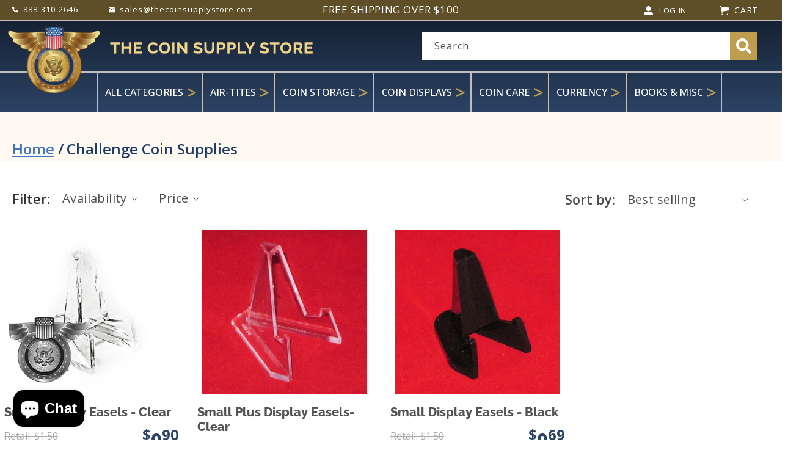

--- FILE ---
content_type: text/html; charset=utf-8
request_url: https://www.thecoinsupplystore.com/collections/challenge-coin-supplies
body_size: 46920
content:
<!doctype html>
<html class="no-js" lang="en">
  <head>
    <meta charset="utf-8">
    <meta http-equiv="X-UA-Compatible" content="IE=edge">
    <meta name="viewport" content="width=device-width,initial-scale=1">
    <meta name="theme-color" content="">
    <link rel="canonical" href="https://www.thecoinsupplystore.com/collections/challenge-coin-supplies">
    <link rel="preconnect" href="https://cdn.shopify.com" crossorigin><link rel="icon" type="image/png" href="//www.thecoinsupplystore.com/cdn/shop/files/CSS_Logo.png?crop=center&height=32&v=1633099565&width=32"><link rel="preconnect" href="https://fonts.shopifycdn.com" crossorigin><title>
      Challenge Coin Supplies
 &ndash; The Coin Supply Store</title>

    
      <meta name="description" content="You have worked hard to obtain your collection of Military Challenge Coins, and you should not have to worry about keeping them safe. We are proud to offer a few different sizes of Air Tite coin holders made just for Challenge coins. We have both direct fit and ring type holders that will work great for any of your nee">
    

    

<meta property="og:site_name" content="The Coin Supply Store">
<meta property="og:url" content="https://www.thecoinsupplystore.com/collections/challenge-coin-supplies">
<meta property="og:title" content="Challenge Coin Supplies">
<meta property="og:type" content="website">
<meta property="og:description" content="You have worked hard to obtain your collection of Military Challenge Coins, and you should not have to worry about keeping them safe. We are proud to offer a few different sizes of Air Tite coin holders made just for Challenge coins. We have both direct fit and ring type holders that will work great for any of your nee"><meta property="og:image" content="http://www.thecoinsupplystore.com/cdn/shop/collections/1cac87d01eae5ced9776b16ab7c626b6.jpg?v=1502466085">
  <meta property="og:image:secure_url" content="https://www.thecoinsupplystore.com/cdn/shop/collections/1cac87d01eae5ced9776b16ab7c626b6.jpg?v=1502466085">
  <meta property="og:image:width" content="1000">
  <meta property="og:image:height" content="154"><meta name="twitter:card" content="summary_large_image">
<meta name="twitter:title" content="Challenge Coin Supplies">
<meta name="twitter:description" content="You have worked hard to obtain your collection of Military Challenge Coins, and you should not have to worry about keeping them safe. We are proud to offer a few different sizes of Air Tite coin holders made just for Challenge coins. We have both direct fit and ring type holders that will work great for any of your nee">


    <!-- Google tag (gtag.js) --> 
    <script async src="https://www.googletagmanager.com/gtag/js?id=G-4HTMXQEKC9"></script> 
    <script> window.dataLayer = window.dataLayer || []; function gtag(){dataLayer.push(arguments);} gtag('js', new Date()); gtag('config', 'G-4HTMXQEKC9'); </script>

    <script src="//www.thecoinsupplystore.com/cdn/shop/t/12/assets/constants.js?v=165488195745554878101707804912" defer="defer"></script>
    <script src="//www.thecoinsupplystore.com/cdn/shop/t/12/assets/pubsub.js?v=2921868252632587581707804913" defer="defer"></script>
    <script src="//www.thecoinsupplystore.com/cdn/shop/t/12/assets/global.js?v=85297797553816670871707804913" defer="defer"></script>
    <script>window.performance && window.performance.mark && window.performance.mark('shopify.content_for_header.start');</script><meta id="shopify-digital-wallet" name="shopify-digital-wallet" content="/22592007/digital_wallets/dialog">
<meta name="shopify-checkout-api-token" content="d8ac4cb157a2bf8ce89fd20422809af1">
<meta id="in-context-paypal-metadata" data-shop-id="22592007" data-venmo-supported="true" data-environment="production" data-locale="en_US" data-paypal-v4="true" data-currency="USD">
<link rel="alternate" type="application/atom+xml" title="Feed" href="/collections/challenge-coin-supplies.atom" />
<link rel="alternate" type="application/json+oembed" href="https://www.thecoinsupplystore.com/collections/challenge-coin-supplies.oembed">
<script async="async" src="/checkouts/internal/preloads.js?locale=en-US"></script>
<link rel="preconnect" href="https://shop.app" crossorigin="anonymous">
<script async="async" src="https://shop.app/checkouts/internal/preloads.js?locale=en-US&shop_id=22592007" crossorigin="anonymous"></script>
<script id="apple-pay-shop-capabilities" type="application/json">{"shopId":22592007,"countryCode":"US","currencyCode":"USD","merchantCapabilities":["supports3DS"],"merchantId":"gid:\/\/shopify\/Shop\/22592007","merchantName":"The Coin Supply Store","requiredBillingContactFields":["postalAddress","email","phone"],"requiredShippingContactFields":["postalAddress","email","phone"],"shippingType":"shipping","supportedNetworks":["visa","masterCard","amex","discover","elo","jcb"],"total":{"type":"pending","label":"The Coin Supply Store","amount":"1.00"},"shopifyPaymentsEnabled":true,"supportsSubscriptions":true}</script>
<script id="shopify-features" type="application/json">{"accessToken":"d8ac4cb157a2bf8ce89fd20422809af1","betas":["rich-media-storefront-analytics"],"domain":"www.thecoinsupplystore.com","predictiveSearch":true,"shopId":22592007,"locale":"en"}</script>
<script>var Shopify = Shopify || {};
Shopify.shop = "the-coin-supply-store.myshopify.com";
Shopify.locale = "en";
Shopify.currency = {"active":"USD","rate":"1.0"};
Shopify.country = "US";
Shopify.theme = {"name":"The Coin Supply Store","id":164976165161,"schema_name":"Dawn","schema_version":"8.0.0","theme_store_id":null,"role":"main"};
Shopify.theme.handle = "null";
Shopify.theme.style = {"id":null,"handle":null};
Shopify.cdnHost = "www.thecoinsupplystore.com/cdn";
Shopify.routes = Shopify.routes || {};
Shopify.routes.root = "/";</script>
<script type="module">!function(o){(o.Shopify=o.Shopify||{}).modules=!0}(window);</script>
<script>!function(o){function n(){var o=[];function n(){o.push(Array.prototype.slice.apply(arguments))}return n.q=o,n}var t=o.Shopify=o.Shopify||{};t.loadFeatures=n(),t.autoloadFeatures=n()}(window);</script>
<script>
  window.ShopifyPay = window.ShopifyPay || {};
  window.ShopifyPay.apiHost = "shop.app\/pay";
  window.ShopifyPay.redirectState = null;
</script>
<script id="shop-js-analytics" type="application/json">{"pageType":"collection"}</script>
<script defer="defer" async type="module" src="//www.thecoinsupplystore.com/cdn/shopifycloud/shop-js/modules/v2/client.init-shop-cart-sync_WVOgQShq.en.esm.js"></script>
<script defer="defer" async type="module" src="//www.thecoinsupplystore.com/cdn/shopifycloud/shop-js/modules/v2/chunk.common_C_13GLB1.esm.js"></script>
<script defer="defer" async type="module" src="//www.thecoinsupplystore.com/cdn/shopifycloud/shop-js/modules/v2/chunk.modal_CLfMGd0m.esm.js"></script>
<script type="module">
  await import("//www.thecoinsupplystore.com/cdn/shopifycloud/shop-js/modules/v2/client.init-shop-cart-sync_WVOgQShq.en.esm.js");
await import("//www.thecoinsupplystore.com/cdn/shopifycloud/shop-js/modules/v2/chunk.common_C_13GLB1.esm.js");
await import("//www.thecoinsupplystore.com/cdn/shopifycloud/shop-js/modules/v2/chunk.modal_CLfMGd0m.esm.js");

  window.Shopify.SignInWithShop?.initShopCartSync?.({"fedCMEnabled":true,"windoidEnabled":true});

</script>
<script>
  window.Shopify = window.Shopify || {};
  if (!window.Shopify.featureAssets) window.Shopify.featureAssets = {};
  window.Shopify.featureAssets['shop-js'] = {"shop-cart-sync":["modules/v2/client.shop-cart-sync_DuR37GeY.en.esm.js","modules/v2/chunk.common_C_13GLB1.esm.js","modules/v2/chunk.modal_CLfMGd0m.esm.js"],"init-fed-cm":["modules/v2/client.init-fed-cm_BucUoe6W.en.esm.js","modules/v2/chunk.common_C_13GLB1.esm.js","modules/v2/chunk.modal_CLfMGd0m.esm.js"],"shop-toast-manager":["modules/v2/client.shop-toast-manager_B0JfrpKj.en.esm.js","modules/v2/chunk.common_C_13GLB1.esm.js","modules/v2/chunk.modal_CLfMGd0m.esm.js"],"init-shop-cart-sync":["modules/v2/client.init-shop-cart-sync_WVOgQShq.en.esm.js","modules/v2/chunk.common_C_13GLB1.esm.js","modules/v2/chunk.modal_CLfMGd0m.esm.js"],"shop-button":["modules/v2/client.shop-button_B_U3bv27.en.esm.js","modules/v2/chunk.common_C_13GLB1.esm.js","modules/v2/chunk.modal_CLfMGd0m.esm.js"],"init-windoid":["modules/v2/client.init-windoid_DuP9q_di.en.esm.js","modules/v2/chunk.common_C_13GLB1.esm.js","modules/v2/chunk.modal_CLfMGd0m.esm.js"],"shop-cash-offers":["modules/v2/client.shop-cash-offers_BmULhtno.en.esm.js","modules/v2/chunk.common_C_13GLB1.esm.js","modules/v2/chunk.modal_CLfMGd0m.esm.js"],"pay-button":["modules/v2/client.pay-button_CrPSEbOK.en.esm.js","modules/v2/chunk.common_C_13GLB1.esm.js","modules/v2/chunk.modal_CLfMGd0m.esm.js"],"init-customer-accounts":["modules/v2/client.init-customer-accounts_jNk9cPYQ.en.esm.js","modules/v2/client.shop-login-button_DJ5ldayH.en.esm.js","modules/v2/chunk.common_C_13GLB1.esm.js","modules/v2/chunk.modal_CLfMGd0m.esm.js"],"avatar":["modules/v2/client.avatar_BTnouDA3.en.esm.js"],"checkout-modal":["modules/v2/client.checkout-modal_pBPyh9w8.en.esm.js","modules/v2/chunk.common_C_13GLB1.esm.js","modules/v2/chunk.modal_CLfMGd0m.esm.js"],"init-shop-for-new-customer-accounts":["modules/v2/client.init-shop-for-new-customer-accounts_BUoCy7a5.en.esm.js","modules/v2/client.shop-login-button_DJ5ldayH.en.esm.js","modules/v2/chunk.common_C_13GLB1.esm.js","modules/v2/chunk.modal_CLfMGd0m.esm.js"],"init-customer-accounts-sign-up":["modules/v2/client.init-customer-accounts-sign-up_CnczCz9H.en.esm.js","modules/v2/client.shop-login-button_DJ5ldayH.en.esm.js","modules/v2/chunk.common_C_13GLB1.esm.js","modules/v2/chunk.modal_CLfMGd0m.esm.js"],"init-shop-email-lookup-coordinator":["modules/v2/client.init-shop-email-lookup-coordinator_CzjY5t9o.en.esm.js","modules/v2/chunk.common_C_13GLB1.esm.js","modules/v2/chunk.modal_CLfMGd0m.esm.js"],"shop-follow-button":["modules/v2/client.shop-follow-button_CsYC63q7.en.esm.js","modules/v2/chunk.common_C_13GLB1.esm.js","modules/v2/chunk.modal_CLfMGd0m.esm.js"],"shop-login-button":["modules/v2/client.shop-login-button_DJ5ldayH.en.esm.js","modules/v2/chunk.common_C_13GLB1.esm.js","modules/v2/chunk.modal_CLfMGd0m.esm.js"],"shop-login":["modules/v2/client.shop-login_B9ccPdmx.en.esm.js","modules/v2/chunk.common_C_13GLB1.esm.js","modules/v2/chunk.modal_CLfMGd0m.esm.js"],"lead-capture":["modules/v2/client.lead-capture_D0K_KgYb.en.esm.js","modules/v2/chunk.common_C_13GLB1.esm.js","modules/v2/chunk.modal_CLfMGd0m.esm.js"],"payment-terms":["modules/v2/client.payment-terms_BWmiNN46.en.esm.js","modules/v2/chunk.common_C_13GLB1.esm.js","modules/v2/chunk.modal_CLfMGd0m.esm.js"]};
</script>
<script>(function() {
  var isLoaded = false;
  function asyncLoad() {
    if (isLoaded) return;
    isLoaded = true;
    var urls = ["\/\/d1liekpayvooaz.cloudfront.net\/apps\/customizery\/customizery.js?shop=the-coin-supply-store.myshopify.com","https:\/\/platform-api.sharethis.com\/js\/sharethis.js?shop=the-coin-supply-store.myshopify.com#property=65ccf6ef3625b4001a8bd04e\u0026product=inline-share-buttons\u0026source=inline-share-buttons-shopify\u0026ver=1750798149","https:\/\/static.klaviyo.com\/onsite\/js\/JYFMxa\/klaviyo.js?company_id=JYFMxa\u0026shop=the-coin-supply-store.myshopify.com","https:\/\/cdn.hextom.com\/js\/quickannouncementbar.js?shop=the-coin-supply-store.myshopify.com","https:\/\/cdn.hextom.com\/js\/freeshippingbar.js?shop=the-coin-supply-store.myshopify.com"];
    for (var i = 0; i < urls.length; i++) {
      var s = document.createElement('script');
      s.type = 'text/javascript';
      s.async = true;
      s.src = urls[i];
      var x = document.getElementsByTagName('script')[0];
      x.parentNode.insertBefore(s, x);
    }
  };
  if(window.attachEvent) {
    window.attachEvent('onload', asyncLoad);
  } else {
    window.addEventListener('load', asyncLoad, false);
  }
})();</script>
<script id="__st">var __st={"a":22592007,"offset":-21600,"reqid":"d03bd7f6-d762-4a9c-9ada-326bd2aa9c31-1769608277","pageurl":"www.thecoinsupplystore.com\/collections\/challenge-coin-supplies","u":"269bb8aa31b2","p":"collection","rtyp":"collection","rid":443585546};</script>
<script>window.ShopifyPaypalV4VisibilityTracking = true;</script>
<script id="captcha-bootstrap">!function(){'use strict';const t='contact',e='account',n='new_comment',o=[[t,t],['blogs',n],['comments',n],[t,'customer']],c=[[e,'customer_login'],[e,'guest_login'],[e,'recover_customer_password'],[e,'create_customer']],r=t=>t.map((([t,e])=>`form[action*='/${t}']:not([data-nocaptcha='true']) input[name='form_type'][value='${e}']`)).join(','),a=t=>()=>t?[...document.querySelectorAll(t)].map((t=>t.form)):[];function s(){const t=[...o],e=r(t);return a(e)}const i='password',u='form_key',d=['recaptcha-v3-token','g-recaptcha-response','h-captcha-response',i],f=()=>{try{return window.sessionStorage}catch{return}},m='__shopify_v',_=t=>t.elements[u];function p(t,e,n=!1){try{const o=window.sessionStorage,c=JSON.parse(o.getItem(e)),{data:r}=function(t){const{data:e,action:n}=t;return t[m]||n?{data:e,action:n}:{data:t,action:n}}(c);for(const[e,n]of Object.entries(r))t.elements[e]&&(t.elements[e].value=n);n&&o.removeItem(e)}catch(o){console.error('form repopulation failed',{error:o})}}const l='form_type',E='cptcha';function T(t){t.dataset[E]=!0}const w=window,h=w.document,L='Shopify',v='ce_forms',y='captcha';let A=!1;((t,e)=>{const n=(g='f06e6c50-85a8-45c8-87d0-21a2b65856fe',I='https://cdn.shopify.com/shopifycloud/storefront-forms-hcaptcha/ce_storefront_forms_captcha_hcaptcha.v1.5.2.iife.js',D={infoText:'Protected by hCaptcha',privacyText:'Privacy',termsText:'Terms'},(t,e,n)=>{const o=w[L][v],c=o.bindForm;if(c)return c(t,g,e,D).then(n);var r;o.q.push([[t,g,e,D],n]),r=I,A||(h.body.append(Object.assign(h.createElement('script'),{id:'captcha-provider',async:!0,src:r})),A=!0)});var g,I,D;w[L]=w[L]||{},w[L][v]=w[L][v]||{},w[L][v].q=[],w[L][y]=w[L][y]||{},w[L][y].protect=function(t,e){n(t,void 0,e),T(t)},Object.freeze(w[L][y]),function(t,e,n,w,h,L){const[v,y,A,g]=function(t,e,n){const i=e?o:[],u=t?c:[],d=[...i,...u],f=r(d),m=r(i),_=r(d.filter((([t,e])=>n.includes(e))));return[a(f),a(m),a(_),s()]}(w,h,L),I=t=>{const e=t.target;return e instanceof HTMLFormElement?e:e&&e.form},D=t=>v().includes(t);t.addEventListener('submit',(t=>{const e=I(t);if(!e)return;const n=D(e)&&!e.dataset.hcaptchaBound&&!e.dataset.recaptchaBound,o=_(e),c=g().includes(e)&&(!o||!o.value);(n||c)&&t.preventDefault(),c&&!n&&(function(t){try{if(!f())return;!function(t){const e=f();if(!e)return;const n=_(t);if(!n)return;const o=n.value;o&&e.removeItem(o)}(t);const e=Array.from(Array(32),(()=>Math.random().toString(36)[2])).join('');!function(t,e){_(t)||t.append(Object.assign(document.createElement('input'),{type:'hidden',name:u})),t.elements[u].value=e}(t,e),function(t,e){const n=f();if(!n)return;const o=[...t.querySelectorAll(`input[type='${i}']`)].map((({name:t})=>t)),c=[...d,...o],r={};for(const[a,s]of new FormData(t).entries())c.includes(a)||(r[a]=s);n.setItem(e,JSON.stringify({[m]:1,action:t.action,data:r}))}(t,e)}catch(e){console.error('failed to persist form',e)}}(e),e.submit())}));const S=(t,e)=>{t&&!t.dataset[E]&&(n(t,e.some((e=>e===t))),T(t))};for(const o of['focusin','change'])t.addEventListener(o,(t=>{const e=I(t);D(e)&&S(e,y())}));const B=e.get('form_key'),M=e.get(l),P=B&&M;t.addEventListener('DOMContentLoaded',(()=>{const t=y();if(P)for(const e of t)e.elements[l].value===M&&p(e,B);[...new Set([...A(),...v().filter((t=>'true'===t.dataset.shopifyCaptcha))])].forEach((e=>S(e,t)))}))}(h,new URLSearchParams(w.location.search),n,t,e,['guest_login'])})(!0,!0)}();</script>
<script integrity="sha256-4kQ18oKyAcykRKYeNunJcIwy7WH5gtpwJnB7kiuLZ1E=" data-source-attribution="shopify.loadfeatures" defer="defer" src="//www.thecoinsupplystore.com/cdn/shopifycloud/storefront/assets/storefront/load_feature-a0a9edcb.js" crossorigin="anonymous"></script>
<script crossorigin="anonymous" defer="defer" src="//www.thecoinsupplystore.com/cdn/shopifycloud/storefront/assets/shopify_pay/storefront-65b4c6d7.js?v=20250812"></script>
<script data-source-attribution="shopify.dynamic_checkout.dynamic.init">var Shopify=Shopify||{};Shopify.PaymentButton=Shopify.PaymentButton||{isStorefrontPortableWallets:!0,init:function(){window.Shopify.PaymentButton.init=function(){};var t=document.createElement("script");t.src="https://www.thecoinsupplystore.com/cdn/shopifycloud/portable-wallets/latest/portable-wallets.en.js",t.type="module",document.head.appendChild(t)}};
</script>
<script data-source-attribution="shopify.dynamic_checkout.buyer_consent">
  function portableWalletsHideBuyerConsent(e){var t=document.getElementById("shopify-buyer-consent"),n=document.getElementById("shopify-subscription-policy-button");t&&n&&(t.classList.add("hidden"),t.setAttribute("aria-hidden","true"),n.removeEventListener("click",e))}function portableWalletsShowBuyerConsent(e){var t=document.getElementById("shopify-buyer-consent"),n=document.getElementById("shopify-subscription-policy-button");t&&n&&(t.classList.remove("hidden"),t.removeAttribute("aria-hidden"),n.addEventListener("click",e))}window.Shopify?.PaymentButton&&(window.Shopify.PaymentButton.hideBuyerConsent=portableWalletsHideBuyerConsent,window.Shopify.PaymentButton.showBuyerConsent=portableWalletsShowBuyerConsent);
</script>
<script data-source-attribution="shopify.dynamic_checkout.cart.bootstrap">document.addEventListener("DOMContentLoaded",(function(){function t(){return document.querySelector("shopify-accelerated-checkout-cart, shopify-accelerated-checkout")}if(t())Shopify.PaymentButton.init();else{new MutationObserver((function(e,n){t()&&(Shopify.PaymentButton.init(),n.disconnect())})).observe(document.body,{childList:!0,subtree:!0})}}));
</script>
<link id="shopify-accelerated-checkout-styles" rel="stylesheet" media="screen" href="https://www.thecoinsupplystore.com/cdn/shopifycloud/portable-wallets/latest/accelerated-checkout-backwards-compat.css" crossorigin="anonymous">
<style id="shopify-accelerated-checkout-cart">
        #shopify-buyer-consent {
  margin-top: 1em;
  display: inline-block;
  width: 100%;
}

#shopify-buyer-consent.hidden {
  display: none;
}

#shopify-subscription-policy-button {
  background: none;
  border: none;
  padding: 0;
  text-decoration: underline;
  font-size: inherit;
  cursor: pointer;
}

#shopify-subscription-policy-button::before {
  box-shadow: none;
}

      </style>
<script id="sections-script" data-sections="header,footer" defer="defer" src="//www.thecoinsupplystore.com/cdn/shop/t/12/compiled_assets/scripts.js?v=2166"></script>
<script>window.performance && window.performance.mark && window.performance.mark('shopify.content_for_header.end');</script>


    <style data-shopify>
      @font-face {
  font-family: "Open Sans";
  font-weight: 400;
  font-style: normal;
  font-display: swap;
  src: url("//www.thecoinsupplystore.com/cdn/fonts/open_sans/opensans_n4.c32e4d4eca5273f6d4ee95ddf54b5bbb75fc9b61.woff2") format("woff2"),
       url("//www.thecoinsupplystore.com/cdn/fonts/open_sans/opensans_n4.5f3406f8d94162b37bfa232b486ac93ee892406d.woff") format("woff");
}

      @font-face {
  font-family: "Open Sans";
  font-weight: 700;
  font-style: normal;
  font-display: swap;
  src: url("//www.thecoinsupplystore.com/cdn/fonts/open_sans/opensans_n7.a9393be1574ea8606c68f4441806b2711d0d13e4.woff2") format("woff2"),
       url("//www.thecoinsupplystore.com/cdn/fonts/open_sans/opensans_n7.7b8af34a6ebf52beb1a4c1d8c73ad6910ec2e553.woff") format("woff");
}

      @font-face {
  font-family: "Open Sans";
  font-weight: 400;
  font-style: italic;
  font-display: swap;
  src: url("//www.thecoinsupplystore.com/cdn/fonts/open_sans/opensans_i4.6f1d45f7a46916cc95c694aab32ecbf7509cbf33.woff2") format("woff2"),
       url("//www.thecoinsupplystore.com/cdn/fonts/open_sans/opensans_i4.4efaa52d5a57aa9a57c1556cc2b7465d18839daa.woff") format("woff");
}

      @font-face {
  font-family: "Open Sans";
  font-weight: 700;
  font-style: italic;
  font-display: swap;
  src: url("//www.thecoinsupplystore.com/cdn/fonts/open_sans/opensans_i7.916ced2e2ce15f7fcd95d196601a15e7b89ee9a4.woff2") format("woff2"),
       url("//www.thecoinsupplystore.com/cdn/fonts/open_sans/opensans_i7.99a9cff8c86ea65461de497ade3d515a98f8b32a.woff") format("woff");
}

      @font-face {
  font-family: Raleway;
  font-weight: 800;
  font-style: normal;
  font-display: swap;
  src: url("//www.thecoinsupplystore.com/cdn/fonts/raleway/raleway_n8.414bf47683473018f38952f5206e7f36e4c969e2.woff2") format("woff2"),
       url("//www.thecoinsupplystore.com/cdn/fonts/raleway/raleway_n8.06917f4c455b3824730c8e78c66eed2c2ff65f04.woff") format("woff");
}


      @font-face {
        font-family: 'Raleway';
        src: url(//www.thecoinsupplystore.com/cdn/shop/t/12/assets/Raleway-ExtraLight.woff2?v=50985171826496658141707804913) format('woff2'),
        url(//www.thecoinsupplystore.com/cdn/shop/t/12/assets/Raleway-ExtraLight.woff?v=176005166888559410771707804913) format('woff');
        font-weight: 200;
        font-style: normal;
        font-display: swap;
      }
      
      @font-face {
        font-family: 'Raleway';
        src: url(//www.thecoinsupplystore.com/cdn/shop/t/12/assets/Raleway-ExtraBold.woff2?v=98113626712531043291707804913) format('woff2'),
        url(//www.thecoinsupplystore.com/cdn/shop/t/12/assets/Raleway-ExtraBold.woff?v=41346861315676756521707804913) format('woff');
        font-weight: bold;
        font-style: normal;
        font-display: swap;
      }
      
      @font-face {
        font-family: 'Raleway';
        src: url(//www.thecoinsupplystore.com/cdn/shop/t/12/assets/Raleway-Bold.woff2?v=12984259460488820151707804913) format('woff2'),
        url(//www.thecoinsupplystore.com/cdn/shop/t/12/assets/Raleway-Bold.woff?v=41138810845948133081707804913) format('woff');
        font-weight: bold;
        font-style: normal;
        font-display: swap;
      }
      
      @font-face {
      font-family: 'Raleway';
      src: url(//www.thecoinsupplystore.com/cdn/shop/t/12/assets/Raleway-Light.woff2?v=39344331951472960051707804913) format('woff2'),
      url(//www.thecoinsupplystore.com/cdn/shop/t/12/assets/Raleway-Light.woff?v=97685718155237231751707804913) format('woff');
      font-weight: 300;
      font-style: normal;
      font-display: swap;
      }
      
      @font-face {
        font-family: 'Raleway';
        src: url(//www.thecoinsupplystore.com/cdn/shop/t/12/assets/Raleway-Black.woff2?v=35812548583267781991707804913) format('woff2'),
        url(//www.thecoinsupplystore.com/cdn/shop/t/12/assets/Raleway-Black.woff?v=134693048916412841401707804913) format('woff');
        font-weight: 900;
        font-style: normal;
        font-display: swap;
      }

      @font-face {
        font-family: 'Raleway';
        src: url(//www.thecoinsupplystore.com/cdn/shop/t/12/assets/Raleway-Black.woff2?v=35812548583267781991707804913) format('woff2'),
          url('Raleway-Regular.woff') format('woff');
        font-weight: normal;
        font-style: normal;
        font-display: swap;
      }
      
      @font-face {
        font-family: 'Raleway';
        src: url(//www.thecoinsupplystore.com/cdn/shop/t/12/assets/Raleway-Black.woff2?v=35812548583267781991707804913) format('woff2'),
          url(//www.thecoinsupplystore.com/cdn/shop/t/12/assets/Raleway-Black.woff?v=134693048916412841401707804913) format('woff');
        font-weight: 500;
        font-style: normal;
        font-display: swap;
      }
      
      @font-face {
        font-family: 'Raleway';
        src: url(//www.thecoinsupplystore.com/cdn/shop/t/12/assets/Raleway-SemiBold.woff2?v=125528134037972910591707804914) format('woff2'),
          url(//www.thecoinsupplystore.com/cdn/shop/t/12/assets/Raleway-SemiBold.woff?v=127247448370883914441707804914) format('woff');
        font-weight: 600;
        font-style: normal;
        font-display: swap;
      }

      

      :root {
        --font-body-family: "Open Sans", sans-serif;
        --font-body-style: normal;
        --font-body-weight: 400;
        --font-body-weight-bold: 700;
        --font-body-weight-medium: 500;
        --font-body-weight-semibold: 600;

        --font-heading-family: Raleway, sans-serif;
        --font-heading-style: normal;
        --font-heading-weight: 800;
        --font-body-weight-bold: 700;
        --font-body-weight-medium:500;
        --font-body-weight-semibold: 600;
     
        --font-body-scale: 1.0;
        --font-heading-scale: 1.0;

        --color-base-text: 18, 18, 18;
        --color-shadow: 18, 18, 18;
        --color-base-background-1: 255, 255, 255;
        --color-base-background-2: 243, 243, 243;
        --color-base-solid-button-labels: 255, 255, 255;
        --color-base-outline-button-labels: 18, 18, 18;
        --color-base-accent-1: 18, 18, 18;
        --color-base-accent-2: 51, 79, 180;
        --payment-terms-background-color: #ffffff;

        --gradient-base-background-1: #ffffff;
        --gradient-base-background-2: #f3f3f3;
        --gradient-base-accent-1: #121212;
        --gradient-base-accent-2: #334fb4;

        --media-padding: px;
        --media-border-opacity: 0.05;
        --media-border-width: 1px;
        --media-radius: 0px;
        --media-shadow-opacity: 0.0;
        --media-shadow-horizontal-offset: 0px;
        --media-shadow-vertical-offset: 4px;
        --media-shadow-blur-radius: 5px;
        --media-shadow-visible: 0;

        --page-width: 140rem;
        --page-width-margin: 0rem;

        --product-card-image-padding: 0.0rem;
        --product-card-corner-radius: 0.0rem;
        --product-card-text-alignment: left;
        --product-card-border-width: 0.0rem;
        --product-card-border-opacity: 0.0;
        --product-card-shadow-opacity: 0.0;
        --product-card-shadow-visible: 0;
        --product-card-shadow-horizontal-offset: 0.0rem;
        --product-card-shadow-vertical-offset: 0.4rem;
        --product-card-shadow-blur-radius: 0.5rem;

        --collection-card-image-padding: 0.0rem;
        --collection-card-corner-radius: 0.0rem;
        --collection-card-text-alignment: left;
        --collection-card-border-width: 0.0rem;
        --collection-card-border-opacity: 0.0;
        --collection-card-shadow-opacity: 0.0;
        --collection-card-shadow-visible: 0;
        --collection-card-shadow-horizontal-offset: 0.0rem;
        --collection-card-shadow-vertical-offset: 0.4rem;
        --collection-card-shadow-blur-radius: 0.5rem;

        --blog-card-image-padding: 0.0rem;
        --blog-card-corner-radius: 0.0rem;
        --blog-card-text-alignment: left;
        --blog-card-border-width: 0.0rem;
        --blog-card-border-opacity: 0.1;
        --blog-card-shadow-opacity: 0.0;
        --blog-card-shadow-visible: 0;
        --blog-card-shadow-horizontal-offset: 0.0rem;
        --blog-card-shadow-vertical-offset: 0.4rem;
        --blog-card-shadow-blur-radius: 0.5rem;

        --badge-corner-radius: 4.0rem;

        --popup-border-width: 1px;
        --popup-border-opacity: 0.1;
        --popup-corner-radius: 0px;
        --popup-shadow-opacity: 0.0;
        --popup-shadow-horizontal-offset: 0px;
        --popup-shadow-vertical-offset: 4px;
        --popup-shadow-blur-radius: 5px;

        --drawer-border-width: 1px;
        --drawer-border-opacity: 0.1;
        --drawer-shadow-opacity: 0.0;
        --drawer-shadow-horizontal-offset: 0px;
        --drawer-shadow-vertical-offset: 4px;
        --drawer-shadow-blur-radius: 5px;

        --spacing-sections-desktop: 0px;
        --spacing-sections-mobile: 0px;

        --grid-desktop-vertical-spacing: 8px;
        --grid-desktop-horizontal-spacing: 8px;
        --grid-mobile-vertical-spacing: 4px;
        --grid-mobile-horizontal-spacing: 4px;

        --text-boxes-border-opacity: 0.1;
        --text-boxes-border-width: 0px;
        --text-boxes-radius: 0px;
        --text-boxes-shadow-opacity: 0.0;
        --text-boxes-shadow-visible: 0;
        --text-boxes-shadow-horizontal-offset: 0px;
        --text-boxes-shadow-vertical-offset: 4px;
        --text-boxes-shadow-blur-radius: 5px;

        --buttons-radius: 0px;
        --buttons-radius-outset: 0px;
        --buttons-border-width: 1px;
        --buttons-border-opacity: 1.0;
        --buttons-shadow-opacity: 0.0;
        --buttons-shadow-visible: 0;
        --buttons-shadow-horizontal-offset: 0px;
        --buttons-shadow-vertical-offset: 4px;
        --buttons-shadow-blur-radius: 5px;
        --buttons-border-offset: 0px;

        --inputs-radius: 0px;
        --inputs-border-width: 1px;
        --inputs-border-opacity: 0.55;
        --inputs-shadow-opacity: 0.0;
        --inputs-shadow-horizontal-offset: 0px;
        --inputs-margin-offset: 0px;
        --inputs-shadow-vertical-offset: 4px;
        --inputs-shadow-blur-radius: 5px;
        --inputs-radius-outset: 0px;

        --variant-pills-radius: 40px;
        --variant-pills-border-width: 1px;
        --variant-pills-border-opacity: 0.55;
        --variant-pills-shadow-opacity: 0.0;
        --variant-pills-shadow-horizontal-offset: 0px;
        --variant-pills-shadow-vertical-offset: 4px;
        --variant-pills-shadow-blur-radius: 5px;
      }

      *,
      *::before,
      *::after {
        box-sizing: inherit;
      }

      html {
        box-sizing: border-box;
        font-size: calc(var(--font-body-scale) * 62.5%);
        height: 100%;
      }

      body {
        display: grid;
        grid-template-rows: auto auto 1fr auto;
        grid-template-columns: 100%;
        min-height: 100%;
        margin: 0;
        font-size: 1.5rem;
        letter-spacing: 0.06rem;
        line-height: calc(1 + 0.8 / var(--font-body-scale));
        font-family: var(--font-body-family);
        font-style: var(--font-body-style);
        font-weight: var(--font-body-weight);
      }

      @media screen and (min-width: 750px) {
        body {
          font-size: 1.6rem;
        }
      }
    </style>

    <link href="//www.thecoinsupplystore.com/cdn/shop/t/12/assets/base.css?v=91408046675668504681707804911" rel="stylesheet" type="text/css" media="all" />
<link rel="preload" as="font" href="//www.thecoinsupplystore.com/cdn/fonts/open_sans/opensans_n4.c32e4d4eca5273f6d4ee95ddf54b5bbb75fc9b61.woff2" type="font/woff2" crossorigin><link rel="preload" as="font" href="//www.thecoinsupplystore.com/cdn/fonts/raleway/raleway_n8.414bf47683473018f38952f5206e7f36e4c969e2.woff2" type="font/woff2" crossorigin><link rel="stylesheet" href="//www.thecoinsupplystore.com/cdn/shop/t/12/assets/component-predictive-search.css?v=85913294783299393391707804912" media="print" onload="this.media='all'"><script>document.documentElement.className = document.documentElement.className.replace('no-js', 'js');
    if (Shopify.designMode) {
      document.documentElement.classList.add('shopify-design-mode');
    }
    </script>
     <link href="//www.thecoinsupplystore.com/cdn/shop/t/12/assets/custom.css?v=157698605600907806681710327993" rel="stylesheet" type="text/css" media="all" />
     <link href='//fonts.googleapis.com/css?family=Open+Sans:300,400,500,600,700,800' rel='stylesheet' type='text/css'>
     <style>
       header.header nav.header__inline-menu ul li a span{ font-family:'Open Sans'; font-weight:500; }
     </style>
     <script src="https://ajax.googleapis.com/ajax/libs/jquery/3.6.0/jquery.min.js"   defer="defer" ></script>
     <script src="//www.thecoinsupplystore.com/cdn/shop/t/12/assets/custom-scripts.js?v=3737880400518064361707804912" defer="defer"></script>
    <link rel="stylesheet" href="https://cdnjs.cloudflare.com/ajax/libs/OwlCarousel2/2.3.4/assets/owl.carousel.min.css"  />
     <script src="https://cdnjs.cloudflare.com/ajax/libs/OwlCarousel2/2.3.4/owl.carousel.min.js" defer="defer" ></script>
     <script src="https://cdn.shopify.com/extensions/019ba86d-54a2-7f5e-af79-6ad5da92b8dd/ultimate-wishlist-app-12/assets/app-uwl.js" type="text/javascript" defer="defer"></script>
<link href="https://cdn.shopify.com/extensions/019ba86d-54a2-7f5e-af79-6ad5da92b8dd/ultimate-wishlist-app-12/assets/app-uwl.css" rel="stylesheet" type="text/css" media="all">
<script src="https://cdn.shopify.com/extensions/e8878072-2f6b-4e89-8082-94b04320908d/inbox-1254/assets/inbox-chat-loader.js" type="text/javascript" defer="defer"></script>
<script src="https://cdn.shopify.com/extensions/019c0057-895d-7ff2-b2c3-37d5559f1468/smile-io-279/assets/smile-loader.js" type="text/javascript" defer="defer"></script>
<link href="https://monorail-edge.shopifysvc.com" rel="dns-prefetch">
<script>(function(){if ("sendBeacon" in navigator && "performance" in window) {try {var session_token_from_headers = performance.getEntriesByType('navigation')[0].serverTiming.find(x => x.name == '_s').description;} catch {var session_token_from_headers = undefined;}var session_cookie_matches = document.cookie.match(/_shopify_s=([^;]*)/);var session_token_from_cookie = session_cookie_matches && session_cookie_matches.length === 2 ? session_cookie_matches[1] : "";var session_token = session_token_from_headers || session_token_from_cookie || "";function handle_abandonment_event(e) {var entries = performance.getEntries().filter(function(entry) {return /monorail-edge.shopifysvc.com/.test(entry.name);});if (!window.abandonment_tracked && entries.length === 0) {window.abandonment_tracked = true;var currentMs = Date.now();var navigation_start = performance.timing.navigationStart;var payload = {shop_id: 22592007,url: window.location.href,navigation_start,duration: currentMs - navigation_start,session_token,page_type: "collection"};window.navigator.sendBeacon("https://monorail-edge.shopifysvc.com/v1/produce", JSON.stringify({schema_id: "online_store_buyer_site_abandonment/1.1",payload: payload,metadata: {event_created_at_ms: currentMs,event_sent_at_ms: currentMs}}));}}window.addEventListener('pagehide', handle_abandonment_event);}}());</script>
<script id="web-pixels-manager-setup">(function e(e,d,r,n,o){if(void 0===o&&(o={}),!Boolean(null===(a=null===(i=window.Shopify)||void 0===i?void 0:i.analytics)||void 0===a?void 0:a.replayQueue)){var i,a;window.Shopify=window.Shopify||{};var t=window.Shopify;t.analytics=t.analytics||{};var s=t.analytics;s.replayQueue=[],s.publish=function(e,d,r){return s.replayQueue.push([e,d,r]),!0};try{self.performance.mark("wpm:start")}catch(e){}var l=function(){var e={modern:/Edge?\/(1{2}[4-9]|1[2-9]\d|[2-9]\d{2}|\d{4,})\.\d+(\.\d+|)|Firefox\/(1{2}[4-9]|1[2-9]\d|[2-9]\d{2}|\d{4,})\.\d+(\.\d+|)|Chrom(ium|e)\/(9{2}|\d{3,})\.\d+(\.\d+|)|(Maci|X1{2}).+ Version\/(15\.\d+|(1[6-9]|[2-9]\d|\d{3,})\.\d+)([,.]\d+|)( \(\w+\)|)( Mobile\/\w+|) Safari\/|Chrome.+OPR\/(9{2}|\d{3,})\.\d+\.\d+|(CPU[ +]OS|iPhone[ +]OS|CPU[ +]iPhone|CPU IPhone OS|CPU iPad OS)[ +]+(15[._]\d+|(1[6-9]|[2-9]\d|\d{3,})[._]\d+)([._]\d+|)|Android:?[ /-](13[3-9]|1[4-9]\d|[2-9]\d{2}|\d{4,})(\.\d+|)(\.\d+|)|Android.+Firefox\/(13[5-9]|1[4-9]\d|[2-9]\d{2}|\d{4,})\.\d+(\.\d+|)|Android.+Chrom(ium|e)\/(13[3-9]|1[4-9]\d|[2-9]\d{2}|\d{4,})\.\d+(\.\d+|)|SamsungBrowser\/([2-9]\d|\d{3,})\.\d+/,legacy:/Edge?\/(1[6-9]|[2-9]\d|\d{3,})\.\d+(\.\d+|)|Firefox\/(5[4-9]|[6-9]\d|\d{3,})\.\d+(\.\d+|)|Chrom(ium|e)\/(5[1-9]|[6-9]\d|\d{3,})\.\d+(\.\d+|)([\d.]+$|.*Safari\/(?![\d.]+ Edge\/[\d.]+$))|(Maci|X1{2}).+ Version\/(10\.\d+|(1[1-9]|[2-9]\d|\d{3,})\.\d+)([,.]\d+|)( \(\w+\)|)( Mobile\/\w+|) Safari\/|Chrome.+OPR\/(3[89]|[4-9]\d|\d{3,})\.\d+\.\d+|(CPU[ +]OS|iPhone[ +]OS|CPU[ +]iPhone|CPU IPhone OS|CPU iPad OS)[ +]+(10[._]\d+|(1[1-9]|[2-9]\d|\d{3,})[._]\d+)([._]\d+|)|Android:?[ /-](13[3-9]|1[4-9]\d|[2-9]\d{2}|\d{4,})(\.\d+|)(\.\d+|)|Mobile Safari.+OPR\/([89]\d|\d{3,})\.\d+\.\d+|Android.+Firefox\/(13[5-9]|1[4-9]\d|[2-9]\d{2}|\d{4,})\.\d+(\.\d+|)|Android.+Chrom(ium|e)\/(13[3-9]|1[4-9]\d|[2-9]\d{2}|\d{4,})\.\d+(\.\d+|)|Android.+(UC? ?Browser|UCWEB|U3)[ /]?(15\.([5-9]|\d{2,})|(1[6-9]|[2-9]\d|\d{3,})\.\d+)\.\d+|SamsungBrowser\/(5\.\d+|([6-9]|\d{2,})\.\d+)|Android.+MQ{2}Browser\/(14(\.(9|\d{2,})|)|(1[5-9]|[2-9]\d|\d{3,})(\.\d+|))(\.\d+|)|K[Aa][Ii]OS\/(3\.\d+|([4-9]|\d{2,})\.\d+)(\.\d+|)/},d=e.modern,r=e.legacy,n=navigator.userAgent;return n.match(d)?"modern":n.match(r)?"legacy":"unknown"}(),u="modern"===l?"modern":"legacy",c=(null!=n?n:{modern:"",legacy:""})[u],f=function(e){return[e.baseUrl,"/wpm","/b",e.hashVersion,"modern"===e.buildTarget?"m":"l",".js"].join("")}({baseUrl:d,hashVersion:r,buildTarget:u}),m=function(e){var d=e.version,r=e.bundleTarget,n=e.surface,o=e.pageUrl,i=e.monorailEndpoint;return{emit:function(e){var a=e.status,t=e.errorMsg,s=(new Date).getTime(),l=JSON.stringify({metadata:{event_sent_at_ms:s},events:[{schema_id:"web_pixels_manager_load/3.1",payload:{version:d,bundle_target:r,page_url:o,status:a,surface:n,error_msg:t},metadata:{event_created_at_ms:s}}]});if(!i)return console&&console.warn&&console.warn("[Web Pixels Manager] No Monorail endpoint provided, skipping logging."),!1;try{return self.navigator.sendBeacon.bind(self.navigator)(i,l)}catch(e){}var u=new XMLHttpRequest;try{return u.open("POST",i,!0),u.setRequestHeader("Content-Type","text/plain"),u.send(l),!0}catch(e){return console&&console.warn&&console.warn("[Web Pixels Manager] Got an unhandled error while logging to Monorail."),!1}}}}({version:r,bundleTarget:l,surface:e.surface,pageUrl:self.location.href,monorailEndpoint:e.monorailEndpoint});try{o.browserTarget=l,function(e){var d=e.src,r=e.async,n=void 0===r||r,o=e.onload,i=e.onerror,a=e.sri,t=e.scriptDataAttributes,s=void 0===t?{}:t,l=document.createElement("script"),u=document.querySelector("head"),c=document.querySelector("body");if(l.async=n,l.src=d,a&&(l.integrity=a,l.crossOrigin="anonymous"),s)for(var f in s)if(Object.prototype.hasOwnProperty.call(s,f))try{l.dataset[f]=s[f]}catch(e){}if(o&&l.addEventListener("load",o),i&&l.addEventListener("error",i),u)u.appendChild(l);else{if(!c)throw new Error("Did not find a head or body element to append the script");c.appendChild(l)}}({src:f,async:!0,onload:function(){if(!function(){var e,d;return Boolean(null===(d=null===(e=window.Shopify)||void 0===e?void 0:e.analytics)||void 0===d?void 0:d.initialized)}()){var d=window.webPixelsManager.init(e)||void 0;if(d){var r=window.Shopify.analytics;r.replayQueue.forEach((function(e){var r=e[0],n=e[1],o=e[2];d.publishCustomEvent(r,n,o)})),r.replayQueue=[],r.publish=d.publishCustomEvent,r.visitor=d.visitor,r.initialized=!0}}},onerror:function(){return m.emit({status:"failed",errorMsg:"".concat(f," has failed to load")})},sri:function(e){var d=/^sha384-[A-Za-z0-9+/=]+$/;return"string"==typeof e&&d.test(e)}(c)?c:"",scriptDataAttributes:o}),m.emit({status:"loading"})}catch(e){m.emit({status:"failed",errorMsg:(null==e?void 0:e.message)||"Unknown error"})}}})({shopId: 22592007,storefrontBaseUrl: "https://www.thecoinsupplystore.com",extensionsBaseUrl: "https://extensions.shopifycdn.com/cdn/shopifycloud/web-pixels-manager",monorailEndpoint: "https://monorail-edge.shopifysvc.com/unstable/produce_batch",surface: "storefront-renderer",enabledBetaFlags: ["2dca8a86"],webPixelsConfigList: [{"id":"172228905","configuration":"{\"tagID\":\"2612629863824\"}","eventPayloadVersion":"v1","runtimeContext":"STRICT","scriptVersion":"18031546ee651571ed29edbe71a3550b","type":"APP","apiClientId":3009811,"privacyPurposes":["ANALYTICS","MARKETING","SALE_OF_DATA"],"dataSharingAdjustments":{"protectedCustomerApprovalScopes":["read_customer_address","read_customer_email","read_customer_name","read_customer_personal_data","read_customer_phone"]}},{"id":"131072297","eventPayloadVersion":"v1","runtimeContext":"LAX","scriptVersion":"1","type":"CUSTOM","privacyPurposes":["MARKETING"],"name":"Meta pixel (migrated)"},{"id":"138576169","eventPayloadVersion":"v1","runtimeContext":"LAX","scriptVersion":"1","type":"CUSTOM","privacyPurposes":["ANALYTICS"],"name":"Google Analytics tag (migrated)"},{"id":"shopify-app-pixel","configuration":"{}","eventPayloadVersion":"v1","runtimeContext":"STRICT","scriptVersion":"0450","apiClientId":"shopify-pixel","type":"APP","privacyPurposes":["ANALYTICS","MARKETING"]},{"id":"shopify-custom-pixel","eventPayloadVersion":"v1","runtimeContext":"LAX","scriptVersion":"0450","apiClientId":"shopify-pixel","type":"CUSTOM","privacyPurposes":["ANALYTICS","MARKETING"]}],isMerchantRequest: false,initData: {"shop":{"name":"The Coin Supply Store","paymentSettings":{"currencyCode":"USD"},"myshopifyDomain":"the-coin-supply-store.myshopify.com","countryCode":"US","storefrontUrl":"https:\/\/www.thecoinsupplystore.com"},"customer":null,"cart":null,"checkout":null,"productVariants":[],"purchasingCompany":null},},"https://www.thecoinsupplystore.com/cdn","fcfee988w5aeb613cpc8e4bc33m6693e112",{"modern":"","legacy":""},{"shopId":"22592007","storefrontBaseUrl":"https:\/\/www.thecoinsupplystore.com","extensionBaseUrl":"https:\/\/extensions.shopifycdn.com\/cdn\/shopifycloud\/web-pixels-manager","surface":"storefront-renderer","enabledBetaFlags":"[\"2dca8a86\"]","isMerchantRequest":"false","hashVersion":"fcfee988w5aeb613cpc8e4bc33m6693e112","publish":"custom","events":"[[\"page_viewed\",{}],[\"collection_viewed\",{\"collection\":{\"id\":\"443585546\",\"title\":\"Challenge Coin Supplies\",\"productVariants\":[{\"price\":{\"amount\":0.9,\"currencyCode\":\"USD\"},\"product\":{\"title\":\"Small Display Easels - Clear\",\"vendor\":\"vendor-unknown\",\"id\":\"11762741578\",\"untranslatedTitle\":\"Small Display Easels - Clear\",\"url\":\"\/products\/small-display-easels-clear\",\"type\":\"Challenge Coin Supplies,Coin Displays\"},\"id\":\"46701165450\",\"image\":{\"src\":\"\/\/www.thecoinsupplystore.com\/cdn\/shop\/products\/clear_easel500_2000x_5b3baa58-d876-4d45-b0ed-5ae499489fe1.jpg?v=1637614082\"},\"sku\":\"3000\",\"title\":\"1 - $0.90\",\"untranslatedTitle\":\"1 - $0.90\"},{\"price\":{\"amount\":1.05,\"currencyCode\":\"USD\"},\"product\":{\"title\":\"Small Plus Display Easels- Clear\",\"vendor\":\"vendor-unknown\",\"id\":\"11762745418\",\"untranslatedTitle\":\"Small Plus Display Easels- Clear\",\"url\":\"\/products\/small-plus-display-easels-clear\",\"type\":\"Challenge Coin Supplies,Coin Displays\"},\"id\":\"33513719627862\",\"image\":{\"src\":\"\/\/www.thecoinsupplystore.com\/cdn\/shop\/products\/f52dedc4859ba6217e2053b645f3901c.jpg?v=1502467040\"},\"sku\":\"3005-1\",\"title\":\"1 - $1.05\",\"untranslatedTitle\":\"1 - $1.05\"},{\"price\":{\"amount\":0.69,\"currencyCode\":\"USD\"},\"product\":{\"title\":\"Small Display Easels - Black\",\"vendor\":\"vendor-unknown\",\"id\":\"11762748362\",\"untranslatedTitle\":\"Small Display Easels - Black\",\"url\":\"\/products\/small-display-easels-black\",\"type\":\"Challenge Coin Supplies,Coin Displays\"},\"id\":\"46701181834\",\"image\":{\"src\":\"\/\/www.thecoinsupplystore.com\/cdn\/shop\/products\/f5cf455f57a5d28d110199201317d2d2.jpg?v=1610467880\"},\"sku\":\"3010\",\"title\":\"1 - $0.69\",\"untranslatedTitle\":\"1 - $0.69\"}]}}]]"});</script><script>
  window.ShopifyAnalytics = window.ShopifyAnalytics || {};
  window.ShopifyAnalytics.meta = window.ShopifyAnalytics.meta || {};
  window.ShopifyAnalytics.meta.currency = 'USD';
  var meta = {"products":[{"id":11762741578,"gid":"gid:\/\/shopify\/Product\/11762741578","vendor":"vendor-unknown","type":"Challenge Coin Supplies,Coin Displays","handle":"small-display-easels-clear","variants":[{"id":46701165450,"price":90,"name":"Small Display Easels - Clear - 1 - $0.90","public_title":"1 - $0.90","sku":"3000"},{"id":45076535607593,"price":425,"name":"Small Display Easels - Clear - 5 - $4.25 ($0.85)","public_title":"5 - $4.25 ($0.85)","sku":"3000-5"},{"id":46701165514,"price":750,"name":"Small Display Easels - Clear - 10 - $7.50 ($0.75 each)","public_title":"10 - $7.50 ($0.75 each)","sku":"3000x10"},{"id":46701165578,"price":3500,"name":"Small Display Easels - Clear - 50 - $35.00 ($0.70 each)","public_title":"50 - $35.00 ($0.70 each)","sku":"3000x50"},{"id":46701165642,"price":6500,"name":"Small Display Easels - Clear - 100 - $65.00 ($0.65 each)","public_title":"100 - $65.00 ($0.65 each)","sku":"3000x100"},{"id":33457171202134,"price":15000,"name":"Small Display Easels - Clear - 250 - $150.00 ($0.60 each)","public_title":"250 - $150.00 ($0.60 each)","sku":"3000x250"},{"id":33457172414550,"price":27500,"name":"Small Display Easels - Clear - 500 - $275.00 ($0.55 each)","public_title":"500 - $275.00 ($0.55 each)","sku":"3000x500"}],"remote":false},{"id":11762745418,"gid":"gid:\/\/shopify\/Product\/11762745418","vendor":"vendor-unknown","type":"Challenge Coin Supplies,Coin Displays","handle":"small-plus-display-easels-clear","variants":[{"id":33513719627862,"price":105,"name":"Small Plus Display Easels- Clear - 1 - $1.05","public_title":"1 - $1.05","sku":"3005-1"},{"id":33513719660630,"price":1000,"name":"Small Plus Display Easels- Clear - 10 - $10.00 ($1.00 each)","public_title":"10 - $10.00 ($1.00 each)","sku":"3005-10"},{"id":33513719693398,"price":4750,"name":"Small Plus Display Easels- Clear - 50 - $47.50 ($.95 each)","public_title":"50 - $47.50 ($.95 each)","sku":"3005-50"},{"id":33513719726166,"price":9000,"name":"Small Plus Display Easels- Clear - 100 - $90.00 ($.90 each)","public_title":"100 - $90.00 ($.90 each)","sku":"3005-100"},{"id":33513719758934,"price":17000,"name":"Small Plus Display Easels- Clear - 200 - $170.00 ($.85 each)","public_title":"200 - $170.00 ($.85 each)","sku":"3005-200"},{"id":33513719791702,"price":21024,"name":"Small Plus Display Easels- Clear - 300 - $210.24 ($.73 each)","public_title":"300 - $210.24 ($.73 each)","sku":"3005-288"},{"id":33513719824470,"price":39168,"name":"Small Plus Display Easels- Clear - 600 - $391.68 ($.68 each)","public_title":"600 - $391.68 ($.68 each)","sku":"3005-576"}],"remote":false},{"id":11762748362,"gid":"gid:\/\/shopify\/Product\/11762748362","vendor":"vendor-unknown","type":"Challenge Coin Supplies,Coin Displays","handle":"small-display-easels-black","variants":[{"id":46701181834,"price":69,"name":"Small Display Easels - Black - 1 - $0.69","public_title":"1 - $0.69","sku":"3010"},{"id":45076532855081,"price":330,"name":"Small Display Easels - Black - 5 - $3.30 ($0.66)","public_title":"5 - $3.30 ($0.66)","sku":"3010-5"},{"id":46701182026,"price":630,"name":"Small Display Easels - Black - 10 - $6.30 ($0.63 each)","public_title":"10 - $6.30 ($0.63 each)","sku":"3010x10"},{"id":46701182154,"price":2650,"name":"Small Display Easels - Black - 50 - $26.50 ($0.53 each)","public_title":"50 - $26.50 ($0.53 each)","sku":"3010x50"},{"id":46701182346,"price":5000,"name":"Small Display Easels - Black - 100 - $50.00 ($0.50 each)","public_title":"100 - $50.00 ($0.50 each)","sku":"3010x100"},{"id":33457181917270,"price":12000,"name":"Small Display Easels - Black - 250 - $120 ($0.48 each)","public_title":"250 - $120 ($0.48 each)","sku":"3010x250"},{"id":33457181950038,"price":22500,"name":"Small Display Easels - Black - 500 - $225 ($0.45 each)","public_title":"500 - $225 ($0.45 each)","sku":"3010x500"}],"remote":false}],"page":{"pageType":"collection","resourceType":"collection","resourceId":443585546,"requestId":"d03bd7f6-d762-4a9c-9ada-326bd2aa9c31-1769608277"}};
  for (var attr in meta) {
    window.ShopifyAnalytics.meta[attr] = meta[attr];
  }
</script>
<script class="analytics">
  (function () {
    var customDocumentWrite = function(content) {
      var jquery = null;

      if (window.jQuery) {
        jquery = window.jQuery;
      } else if (window.Checkout && window.Checkout.$) {
        jquery = window.Checkout.$;
      }

      if (jquery) {
        jquery('body').append(content);
      }
    };

    var hasLoggedConversion = function(token) {
      if (token) {
        return document.cookie.indexOf('loggedConversion=' + token) !== -1;
      }
      return false;
    }

    var setCookieIfConversion = function(token) {
      if (token) {
        var twoMonthsFromNow = new Date(Date.now());
        twoMonthsFromNow.setMonth(twoMonthsFromNow.getMonth() + 2);

        document.cookie = 'loggedConversion=' + token + '; expires=' + twoMonthsFromNow;
      }
    }

    var trekkie = window.ShopifyAnalytics.lib = window.trekkie = window.trekkie || [];
    if (trekkie.integrations) {
      return;
    }
    trekkie.methods = [
      'identify',
      'page',
      'ready',
      'track',
      'trackForm',
      'trackLink'
    ];
    trekkie.factory = function(method) {
      return function() {
        var args = Array.prototype.slice.call(arguments);
        args.unshift(method);
        trekkie.push(args);
        return trekkie;
      };
    };
    for (var i = 0; i < trekkie.methods.length; i++) {
      var key = trekkie.methods[i];
      trekkie[key] = trekkie.factory(key);
    }
    trekkie.load = function(config) {
      trekkie.config = config || {};
      trekkie.config.initialDocumentCookie = document.cookie;
      var first = document.getElementsByTagName('script')[0];
      var script = document.createElement('script');
      script.type = 'text/javascript';
      script.onerror = function(e) {
        var scriptFallback = document.createElement('script');
        scriptFallback.type = 'text/javascript';
        scriptFallback.onerror = function(error) {
                var Monorail = {
      produce: function produce(monorailDomain, schemaId, payload) {
        var currentMs = new Date().getTime();
        var event = {
          schema_id: schemaId,
          payload: payload,
          metadata: {
            event_created_at_ms: currentMs,
            event_sent_at_ms: currentMs
          }
        };
        return Monorail.sendRequest("https://" + monorailDomain + "/v1/produce", JSON.stringify(event));
      },
      sendRequest: function sendRequest(endpointUrl, payload) {
        // Try the sendBeacon API
        if (window && window.navigator && typeof window.navigator.sendBeacon === 'function' && typeof window.Blob === 'function' && !Monorail.isIos12()) {
          var blobData = new window.Blob([payload], {
            type: 'text/plain'
          });

          if (window.navigator.sendBeacon(endpointUrl, blobData)) {
            return true;
          } // sendBeacon was not successful

        } // XHR beacon

        var xhr = new XMLHttpRequest();

        try {
          xhr.open('POST', endpointUrl);
          xhr.setRequestHeader('Content-Type', 'text/plain');
          xhr.send(payload);
        } catch (e) {
          console.log(e);
        }

        return false;
      },
      isIos12: function isIos12() {
        return window.navigator.userAgent.lastIndexOf('iPhone; CPU iPhone OS 12_') !== -1 || window.navigator.userAgent.lastIndexOf('iPad; CPU OS 12_') !== -1;
      }
    };
    Monorail.produce('monorail-edge.shopifysvc.com',
      'trekkie_storefront_load_errors/1.1',
      {shop_id: 22592007,
      theme_id: 164976165161,
      app_name: "storefront",
      context_url: window.location.href,
      source_url: "//www.thecoinsupplystore.com/cdn/s/trekkie.storefront.a804e9514e4efded663580eddd6991fcc12b5451.min.js"});

        };
        scriptFallback.async = true;
        scriptFallback.src = '//www.thecoinsupplystore.com/cdn/s/trekkie.storefront.a804e9514e4efded663580eddd6991fcc12b5451.min.js';
        first.parentNode.insertBefore(scriptFallback, first);
      };
      script.async = true;
      script.src = '//www.thecoinsupplystore.com/cdn/s/trekkie.storefront.a804e9514e4efded663580eddd6991fcc12b5451.min.js';
      first.parentNode.insertBefore(script, first);
    };
    trekkie.load(
      {"Trekkie":{"appName":"storefront","development":false,"defaultAttributes":{"shopId":22592007,"isMerchantRequest":null,"themeId":164976165161,"themeCityHash":"5484208785917817064","contentLanguage":"en","currency":"USD","eventMetadataId":"bb4c01d3-b4e8-4774-9de5-df3695238f3a"},"isServerSideCookieWritingEnabled":true,"monorailRegion":"shop_domain","enabledBetaFlags":["65f19447","b5387b81"]},"Session Attribution":{},"S2S":{"facebookCapiEnabled":false,"source":"trekkie-storefront-renderer","apiClientId":580111}}
    );

    var loaded = false;
    trekkie.ready(function() {
      if (loaded) return;
      loaded = true;

      window.ShopifyAnalytics.lib = window.trekkie;

      var originalDocumentWrite = document.write;
      document.write = customDocumentWrite;
      try { window.ShopifyAnalytics.merchantGoogleAnalytics.call(this); } catch(error) {};
      document.write = originalDocumentWrite;

      window.ShopifyAnalytics.lib.page(null,{"pageType":"collection","resourceType":"collection","resourceId":443585546,"requestId":"d03bd7f6-d762-4a9c-9ada-326bd2aa9c31-1769608277","shopifyEmitted":true});

      var match = window.location.pathname.match(/checkouts\/(.+)\/(thank_you|post_purchase)/)
      var token = match? match[1]: undefined;
      if (!hasLoggedConversion(token)) {
        setCookieIfConversion(token);
        window.ShopifyAnalytics.lib.track("Viewed Product Category",{"currency":"USD","category":"Collection: challenge-coin-supplies","collectionName":"challenge-coin-supplies","collectionId":443585546,"nonInteraction":true},undefined,undefined,{"shopifyEmitted":true});
      }
    });


        var eventsListenerScript = document.createElement('script');
        eventsListenerScript.async = true;
        eventsListenerScript.src = "//www.thecoinsupplystore.com/cdn/shopifycloud/storefront/assets/shop_events_listener-3da45d37.js";
        document.getElementsByTagName('head')[0].appendChild(eventsListenerScript);

})();</script>
  <script>
  if (!window.ga || (window.ga && typeof window.ga !== 'function')) {
    window.ga = function ga() {
      (window.ga.q = window.ga.q || []).push(arguments);
      if (window.Shopify && window.Shopify.analytics && typeof window.Shopify.analytics.publish === 'function') {
        window.Shopify.analytics.publish("ga_stub_called", {}, {sendTo: "google_osp_migration"});
      }
      console.error("Shopify's Google Analytics stub called with:", Array.from(arguments), "\nSee https://help.shopify.com/manual/promoting-marketing/pixels/pixel-migration#google for more information.");
    };
    if (window.Shopify && window.Shopify.analytics && typeof window.Shopify.analytics.publish === 'function') {
      window.Shopify.analytics.publish("ga_stub_initialized", {}, {sendTo: "google_osp_migration"});
    }
  }
</script>
<script
  defer
  src="https://www.thecoinsupplystore.com/cdn/shopifycloud/perf-kit/shopify-perf-kit-3.1.0.min.js"
  data-application="storefront-renderer"
  data-shop-id="22592007"
  data-render-region="gcp-us-east1"
  data-page-type="collection"
  data-theme-instance-id="164976165161"
  data-theme-name="Dawn"
  data-theme-version="8.0.0"
  data-monorail-region="shop_domain"
  data-resource-timing-sampling-rate="10"
  data-shs="true"
  data-shs-beacon="true"
  data-shs-export-with-fetch="true"
  data-shs-logs-sample-rate="1"
  data-shs-beacon-endpoint="https://www.thecoinsupplystore.com/api/collect"
></script>
</head>

  <body class="gradient">
    <a class="skip-to-content-link button visually-hidden" href="#MainContent">
      Skip to content
    </a><!-- BEGIN sections: header-group -->
<div id="shopify-section-sections--22003759284521__section-top-headers" class="shopify-section shopify-section-group-header-group topheader-section"><div data-section-id="sections--22003759284521__section-top-headers" data-section-type="section-shopby-v1"  class="section-topheader">
  <div class="page-width-desktop">
    <ul class="top_header">
      <li>  
      <div class="top_phone_sec">
          
            <a href="tel:888-310-2646">888-310-2646</a>
          
        </div>
        <div class="top_email_sec">
          
            <a href="mailto:sales@thecoinsupplystore.com">sales@thecoinsupplystore.com</a>
          
        </div>
    </li>
        <li class="top_freeshipping_sec">
          
            Free Shipping Over $100
          
        </li> 
      <li>
        <div class="top_login_sec"><a href="/account/login" class="menu-drawer__account link focus-inset h5">
              <svg
  xmlns="http://www.w3.org/2000/svg"
  aria-hidden="true"
  focusable="false"
  class="icon icon-account"
  fill="none"
  viewBox="0 0 18 19"
>
  <path fill-rule="evenodd" clip-rule="evenodd" d="M6 4.5a3 3 0 116 0 3 3 0 01-6 0zm3-4a4 4 0 100 8 4 4 0 000-8zm5.58 12.15c1.12.82 1.83 2.24 1.91 4.85H1.51c.08-2.6.79-4.03 1.9-4.85C4.66 11.75 6.5 11.5 9 11.5s4.35.26 5.58 1.15zM9 10.5c-2.5 0-4.65.24-6.17 1.35C1.27 12.98.5 14.93.5 18v.5h17V18c0-3.07-.77-5.02-2.33-6.15-1.52-1.1-3.67-1.35-6.17-1.35z" fill="currentColor">
</svg>

Log in</a>
        </div>
        <div class="top_cart_sec">
              <a href="/cart" class="header__icon header__icon--cart link focus-inset" id="cart-icon-bubble"><svg
  class="icon icon-cart-empty"
  aria-hidden="true"
  focusable="false"
  xmlns="http://www.w3.org/2000/svg"
  viewBox="0 0 40 40"
  fill="none"
>
  <path d="m15.75 11.8h-3.16l-.77 11.6a5 5 0 0 0 4.99 5.34h7.38a5 5 0 0 0 4.99-5.33l-.78-11.61zm0 1h-2.22l-.71 10.67a4 4 0 0 0 3.99 4.27h7.38a4 4 0 0 0 4-4.27l-.72-10.67h-2.22v.63a4.75 4.75 0 1 1 -9.5 0zm8.5 0h-7.5v.63a3.75 3.75 0 1 0 7.5 0z" fill="currentColor" fill-rule="evenodd"/>
</svg>
<span class="visually-hidden">Cart</span></a>
        </div>
        </li>
      </ul>
    </div>
  </div>
</div>





</div><div id="shopify-section-sections--22003759284521__announcement-bar" class="shopify-section shopify-section-group-header-group announcement-bar-section">
</div><div id="shopify-section-sections--22003759284521__header" class="shopify-section shopify-section-group-header-group section-header"><link rel="stylesheet" href="//www.thecoinsupplystore.com/cdn/shop/t/12/assets/component-list-menu.css?v=151968516119678728991707804912" media="print" onload="this.media='all'">
<link rel="stylesheet" href="//www.thecoinsupplystore.com/cdn/shop/t/12/assets/component-search.css?v=184225813856820874251707804912" media="print" onload="this.media='all'">
<link rel="stylesheet" href="//www.thecoinsupplystore.com/cdn/shop/t/12/assets/component-menu-drawer.css?v=182311192829367774911707804912" media="print" onload="this.media='all'">
<link rel="stylesheet" href="//www.thecoinsupplystore.com/cdn/shop/t/12/assets/component-cart-notification.css?v=137625604348931474661707804912" media="print" onload="this.media='all'">
<link rel="stylesheet" href="//www.thecoinsupplystore.com/cdn/shop/t/12/assets/component-cart-items.css?v=23917223812499722491707804912" media="print" onload="this.media='all'"><link rel="stylesheet" href="//www.thecoinsupplystore.com/cdn/shop/t/12/assets/component-price.css?v=65402837579211014041707804912" media="print" onload="this.media='all'">
  <link rel="stylesheet" href="//www.thecoinsupplystore.com/cdn/shop/t/12/assets/component-loading-overlay.css?v=167310470843593579841707804912" media="print" onload="this.media='all'"><noscript><link href="//www.thecoinsupplystore.com/cdn/shop/t/12/assets/component-list-menu.css?v=151968516119678728991707804912" rel="stylesheet" type="text/css" media="all" /></noscript>
<noscript><link href="//www.thecoinsupplystore.com/cdn/shop/t/12/assets/component-search.css?v=184225813856820874251707804912" rel="stylesheet" type="text/css" media="all" /></noscript>
<noscript><link href="//www.thecoinsupplystore.com/cdn/shop/t/12/assets/component-menu-drawer.css?v=182311192829367774911707804912" rel="stylesheet" type="text/css" media="all" /></noscript>
<noscript><link href="//www.thecoinsupplystore.com/cdn/shop/t/12/assets/component-cart-notification.css?v=137625604348931474661707804912" rel="stylesheet" type="text/css" media="all" /></noscript>
<noscript><link href="//www.thecoinsupplystore.com/cdn/shop/t/12/assets/component-cart-items.css?v=23917223812499722491707804912" rel="stylesheet" type="text/css" media="all" /></noscript>

<style>
  header-drawer {
    justify-self: start;
    margin-left: -1.2rem;
  }

  .header__heading-logo {
    max-width: 290px;
  }@media screen and (min-width: 990px) {
    header-drawer {
      display: none;
    }
  }

  .menu-drawer-container {
    display: flex;
  }

  .list-menu {
    list-style: none;
    padding: 0;
    margin: 0;
  }

  .list-menu--inline {
    display: inline-flex;
    flex-wrap: wrap;
  }

  summary.list-menu__item {
    padding-right: 2.7rem;
  }

  .list-menu__item {
    display: flex;
    align-items: center;
    line-height: calc(1 + 0.3 / var(--font-body-scale));
  }

  .list-menu__item--link {
    text-decoration: none;
    padding-bottom: 1rem;
    padding-top: 1rem;
    line-height: calc(1 + 0.8 / var(--font-body-scale));
  }

  @media screen and (min-width: 750px) {
    .list-menu__item--link {
      padding-bottom: 0.5rem;
      padding-top: 0.5rem;
    }
  }
</style><style data-shopify>.header {
    padding-top: 10px;
    padding-bottom: 10px;
  }

  .section-header {
    position: sticky; /* This is for fixing a Safari z-index issue. PR #2147 */
    margin-bottom: 0px;
  }

  @media screen and (min-width: 750px) {
    .section-header {
      margin-bottom: 0px;
    }
  }

  @media screen and (min-width: 990px) {
    .header {
      padding-top: 20px;
      padding-bottom: 20px;
    }
  }</style><script src="//www.thecoinsupplystore.com/cdn/shop/t/12/assets/details-disclosure.js?v=153497636716254413831707804913" defer="defer"></script>
<script src="//www.thecoinsupplystore.com/cdn/shop/t/12/assets/details-modal.js?v=4511761896672669691707804913" defer="defer"></script>
<script src="//www.thecoinsupplystore.com/cdn/shop/t/12/assets/cart-notification.js?v=160453272920806432391707804911" defer="defer"></script>
<script src="//www.thecoinsupplystore.com/cdn/shop/t/12/assets/search-form.js?v=113639710312857635801707804914" defer="defer"></script><svg xmlns="http://www.w3.org/2000/svg" class="hidden">
  <symbol id="icon-search" viewbox="0 0 18 19" fill="none">
    <path fill-rule="evenodd" clip-rule="evenodd" d="M11.03 11.68A5.784 5.784 0 112.85 3.5a5.784 5.784 0 018.18 8.18zm.26 1.12a6.78 6.78 0 11.72-.7l5.4 5.4a.5.5 0 11-.71.7l-5.41-5.4z" fill="currentColor"/>
  </symbol>

  <symbol id="icon-reset" class="icon icon-close"  fill="none" viewBox="0 0 18 18" stroke="currentColor">
    <circle r="8.5" cy="9" cx="9" stroke-opacity="0.2"/>
    <path d="M6.82972 6.82915L1.17193 1.17097" stroke-linecap="round" stroke-linejoin="round" transform="translate(5 5)"/>
    <path d="M1.22896 6.88502L6.77288 1.11523" stroke-linecap="round" stroke-linejoin="round" transform="translate(5 5)"/>
  </symbol>

  <symbol id="icon-close" class="icon icon-close" fill="none" viewBox="0 0 18 17">
    <path d="M.865 15.978a.5.5 0 00.707.707l7.433-7.431 7.579 7.282a.501.501 0 00.846-.37.5.5 0 00-.153-.351L9.712 8.546l7.417-7.416a.5.5 0 10-.707-.708L8.991 7.853 1.413.573a.5.5 0 10-.693.72l7.563 7.268-7.418 7.417z" fill="currentColor">
  </symbol>
</svg>
<sticky-header data-sticky-type="on-scroll-up" class="header-wrapper color-background-1 gradient header-wrapper--border-bottom">
  <header class="header header--middle-left header--mobile-center page-width header--has-menu"><header-drawer data-breakpoint="tablet">
        <details id="Details-menu-drawer-container" class="menu-drawer-container">
          <summary class="header__icon header__icon--menu header__icon--summary link focus-inset" aria-label="Menu">
            <span>
              <svg
  xmlns="http://www.w3.org/2000/svg"
  aria-hidden="true"
  focusable="false"
  class="icon icon-hamburger"
  fill="none"
  viewBox="0 0 18 16"
>
  <path d="M1 .5a.5.5 0 100 1h15.71a.5.5 0 000-1H1zM.5 8a.5.5 0 01.5-.5h15.71a.5.5 0 010 1H1A.5.5 0 01.5 8zm0 7a.5.5 0 01.5-.5h15.71a.5.5 0 010 1H1a.5.5 0 01-.5-.5z" fill="currentColor">
</svg>

              <svg
  xmlns="http://www.w3.org/2000/svg"
  aria-hidden="true"
  focusable="false"
  class="icon icon-close"
  fill="none"
  viewBox="0 0 18 17"
>
  <path d="M.865 15.978a.5.5 0 00.707.707l7.433-7.431 7.579 7.282a.501.501 0 00.846-.37.5.5 0 00-.153-.351L9.712 8.546l7.417-7.416a.5.5 0 10-.707-.708L8.991 7.853 1.413.573a.5.5 0 10-.693.72l7.563 7.268-7.418 7.417z" fill="currentColor">
</svg>

            </span>
          </summary>
          <div id="menu-drawer" class="gradient menu-drawer motion-reduce" tabindex="-1">
            <div class="menu-drawer__inner-container">
              <div class="menu-drawer__navigation-container">
                <nav class="menu-drawer__navigation">
                  <ul class="menu-drawer__menu has-submenu list-menu" role="list"><li>
                           
                           
                            
                              
                            
                             
                              
                          <a data_item="mobile_megamenu_1" href="javascript:void(0);" class="menu-drawer__menu-item list-menu__item mobile_megamenu link link--text focus-inset">All Categories </a>
                              <nav class="header_megamenu">
                              <ul class="megamenu-list" id="mobile_megamenu_1" style="display:none;">
                              
                              
                              
                              
                              <li><div class="megamenu_left">
                                  
                              <div class="megamenu_img">          
                              <img src="//www.thecoinsupplystore.com/cdn/shop/files/air-tites.jpg?v=1708422390 " width="100px">
                              </div>
                              
                              </div>  
                              <div class="megamenu_right">
                              <div class="megamenu_title">
                              
                              <a href="/collections/air-tites" class="button-shop text-center">Air-Tites</a>
                              
                              </div>
                              <div class="mega_submenu"><ul class="mega_submenu_lists">
                                

<li>
                              <a href="/collections/direct-fit-air-tites" class="link link--text list-menu__item list-menu__item--link">
                              Direct Fit Air-Tites
                              </a></li>
<li>
                              <a href="/collections/air-tite-coin-holders-with-black-rings" class="link link--text list-menu__item list-menu__item--link">
                              Black Ring Air-Tite Coin Holders
                              </a></li>
<li>
                              <a href="/collections/air-tite-coin-holders-with-white-rings" class="link link--text list-menu__item list-menu__item--link">
                              White Ring Air-Tite Coin Holders
                              </a></li>
<li>
                              <a href="/collections/colored-ring-air-tites-i" class="link link--text list-menu__item list-menu__item--link">
                              Model "I" Colored Ring Air-Tites
                              </a></li>
<li>
                              <a href="/collections/model-i-loop-colored-ring-air-tites" class="link link--text list-menu__item list-menu__item--link">
                              "I-Loop" Colored Ring Air-Tites
                              </a></li>
<li>
                              <a href="/collections/air-tite-foam-rings" class="link link--text list-menu__item list-menu__item--link">
                              Air-Tite Foam Rings
                              </a></li>

                                </ul></div>
                              </div>
                              </li>
                              
                              
                              
                              
                              
                              <li><div class="megamenu_left">
                                  
                              <div class="megamenu_img">          
                              <img src="//www.thecoinsupplystore.com/cdn/shop/files/coin-storage.jpg?v=1708422541 " width="100px">
                              </div>
                              
                              </div>  
                              <div class="megamenu_right">
                              <div class="megamenu_title">
                              
                              <a href="/collections/coin-storage" class="button-shop text-center">Coin Storage</a>
                              
                              </div>
                              <div class="mega_submenu"><ul class="mega_submenu_lists">
                                

<li>
                              <a href="https://www.thecoinsupplystore.com/collections/coincaps-direct-fit-coin-capsules" class="link link--text list-menu__item list-menu__item--link">
                              CoinCaps Coin Capsules - NEW
                              </a></li>
<li>
                              <a href="https://www.thecoinsupplystore.com/products/jps-medallion-self-locking-tube?_pos=1&_sid=b58ea30fe&_ss=r" class="link link--text list-menu__item list-menu__item--link">
                              JPs Brand Medallion 39mm Self-Lock Tube
                              </a></li>
<li>
                              <a href="/collections/cardboard-coin-holders" class="link link--text list-menu__item list-menu__item--link">
                              Cardboard Coin Holders
                              </a></li>
<li>
                              <a href="/collections/marcus-round-coin-tubes" class="link link--text list-menu__item list-menu__item--link">
                              Marcus Round Coin Tubes
                              </a></li>
<li>
                              <a href="/collections/coinsafe-square-coin-tubes" class="link link--text list-menu__item list-menu__item--link">
                              Coinsafe Square Coin Tubes
                              </a></li>
<li>
                              <a href="/collections/coin-albums" class="link link--text list-menu__item list-menu__item--link">
                              Coin Albums
                              </a></li>

                                </ul></div>
                              </div>
                              </li>
                              
                              
                              
                              
                              
                              <li><div class="megamenu_left">
                                  
                              <div class="megamenu_img">          
                              <img src="//www.thecoinsupplystore.com/cdn/shop/files/coin-display.jpg?v=1708422640 " width="100px">
                              </div>
                              
                              </div>  
                              <div class="megamenu_right">
                              <div class="megamenu_title">
                              
                              <a href="/collections/coin-displays" class="button-shop text-center">Coin Displays</a>
                              
                              </div>
                              <div class="mega_submenu"><ul class="mega_submenu_lists">
                                

<li>
                              <a href="https://www.thecoinsupplystore.com/products/poly-wood-h-capsule-coin-display-box" class="link link--text list-menu__item list-menu__item--link">
                              Poly-Wood "H" Capsule Coin Display Box
                              </a></li>
<li>
                              <a href="https://www.thecoinsupplystore.com/products/lighted-poly-wood-h-capsule-coin-display-box" class="link link--text list-menu__item list-menu__item--link">
                              Lighted Poly-Wood "H" Capsule Coin Display Box
                              </a></li>
<li>
                              <a href="https://www.thecoinsupplystore.com/collections/jps-corner-brand-black-velvet-display-boxes" class="link link--text list-menu__item list-menu__item--link">
                              JP's Corner Brand Black Velvet Display Boxes
                              </a></li>
<li>
                              <a href="https://www.thecoinsupplystore.com/collections/jps-corner-brand-blue-velvet-display-boxes" class="link link--text list-menu__item list-menu__item--link">
                              JP's Corner Brand Blue Velvet Display Boxes
                              </a></li>
<li>
                              <a href="/collections/easels" class="link link--text list-menu__item list-menu__item--link">
                              Display Easels
                              </a></li>
<li>
                              <a href="/collections/display-trays" class="link link--text list-menu__item list-menu__item--link">
                              Display Trays
                              </a></li>

                                </ul></div>
                              </div>
                              </li>
                              
                              
                              
                              
                              
                              <li><div class="megamenu_left">
                                  
                              <div class="megamenu_img">          
                              <img src="//www.thecoinsupplystore.com/cdn/shop/files/coin-care-supply.jpg?v=1708422821 " width="100px">
                              </div>
                              
                              </div>  
                              <div class="megamenu_right">
                              <div class="megamenu_title">
                              
                              <a href="/collections/coin-care-supplies" class="button-shop text-center">Coin Care Supplies</a>
                              
                              </div>
                              <div class="mega_submenu"><ul class="mega_submenu_lists">
                                

<li>
                              <a href="/collections/coin-cleaners" class="link link--text list-menu__item list-menu__item--link">
                              Coin Cleaners
                              </a></li>
<li>
                              <a href="/collections/coin-cleaning-tools-and-accessories" class="link link--text list-menu__item list-menu__item--link">
                              Cleaning Supplies & Accessories
                              </a></li>
<li>
                              <a href="/collections/coin-preservation" class="link link--text list-menu__item list-menu__item--link">
                              Coin Preservation
                              </a></li>
<li>
                              <a href="/collections/safe-handling" class="link link--text list-menu__item list-menu__item--link">
                              Safe Handling
                              </a></li>
<li>
                              <a href="/collections/coin-tongs" class="link link--text list-menu__item list-menu__item--link">
                              Coin Tongs
                              </a></li>
<li>
                              <a href="/collections/staplers" class="link link--text list-menu__item list-menu__item--link">
                              Staplers
                              </a></li>

                                </ul></div>
                              </div>
                              </li>
                              
                              
                              
                              
                              
                              <li><div class="megamenu_left">
                                  
                              <div class="megamenu_img">          
                              <img src="//www.thecoinsupplystore.com/cdn/shop/files/currency-supply.jpg?v=1708422861 " width="100px">
                              </div>
                              
                              </div>  
                              <div class="megamenu_right">
                              <div class="megamenu_title">
                              
                              <a href="https://www.thecoinsupplystore.com/collections/currency-supplies" class="button-shop text-center">Currency Supplies</a>
                              
                              </div>
                              <div class="mega_submenu"><ul class="mega_submenu_lists">
                                

<li>
                              <a href="/collections/currency-sleeves" class="link link--text list-menu__item list-menu__item--link">
                               Currency Sleeves
                              </a></li>
<li>
                              <a href="/collections/albums-wallets" class="link link--text list-menu__item list-menu__item--link">
                              Currency Albums & Wallets
                              </a></li>
<li>
                              <a href="/collections/currency-boxes" class="link link--text list-menu__item list-menu__item--link">
                              Currency Boxes
                              </a></li>
<li>
                              <a href="/collections/paper-money-pages" class="link link--text list-menu__item list-menu__item--link">
                              Paper Money Pages
                              </a></li>
<li>
                              <a href="/collections/currency-cases" class="link link--text list-menu__item list-menu__item--link">
                              Currency Cases
                              </a></li>
<li>
                              <a href="/collections/currency-guide-books" class="link link--text list-menu__item list-menu__item--link">
                              Currency Guide Books
                              </a></li>

                                </ul></div>
                              </div>
                              </li>
                              
                              
                              
                              
                              
                              <li><div class="megamenu_left">
                                  
                              <div class="megamenu_img">          
                              <img src="//www.thecoinsupplystore.com/cdn/shop/files/books-misc.jpg?v=1708422924 " width="100px">
                              </div>
                              
                              </div>  
                              <div class="megamenu_right">
                              <div class="megamenu_title">
                              
                              <a href="/collections/books-misc-supplies" class="button-shop text-center">Books & Misc Supplies</a>
                              
                              </div>
                              <div class="mega_submenu"><ul class="mega_submenu_lists">
                                

<li>
                              <a href="https://www.thecoinsupplystore.com/collections/new-products-page" class="link link--text list-menu__item list-menu__item--link">
                              *NEW PRODUCTS*
                              </a></li>
<li>
                              <a href="https://www.thecoinsupplystore.com/collections/coins-and-collectables" class="link link--text list-menu__item list-menu__item--link">
                              Coins and Collectables
                              </a></li>
<li>
                              <a href="https://www.thecoinsupplystore.com/collections/closeout-products" class="link link--text list-menu__item list-menu__item--link">
                              CLOSEOUT ITEMS
                              </a></li>
<li>
                              <a href="https://www.thecoinsupplystore.com/pages/product-catalog-1" class="link link--text list-menu__item list-menu__item--link">
                              FREE CATALOG
                              </a></li>
<li>
                              <a href="https://www.thecoinsupplystore.com/products/digital-gift-card?_pos=1&_sid=439224b98&_ss=r" class="link link--text list-menu__item list-menu__item--link">
                              Gift Cards
                              </a></li>
<li>
                              <a href="/collections/coin-guide-books" class="link link--text list-menu__item list-menu__item--link">
                              Coin Guide Books
                              </a></li>

                                </ul></div>
                              </div>
                              </li>
                              
                              
                              
                              
                              
                              
                              
                              
                              
                              
                              
                              
                              
                              
                              
                              
                              
                              
                              
                              
                              
                              
                              </ul>
                              </nav></li><li>
                           
                           
                            
                              
                            
                              
                            
                              
                            
                              
                            
                              
                            
                              
                            
                              
                            
                             
                              
                          <a data_item="mobile_megamenu_2" href="javascript:void(0);" class="menu-drawer__menu-item list-menu__item mobile_megamenu link link--text focus-inset">Air-Tites </a>
                              <nav class="header_megamenu">
                              <ul class="megamenu-list" id="mobile_megamenu_2" style="display:none;">
                              
                              
                              
                              
                              
                              
                              
                              
                              
                              
                              
                              
                              
                              
                              
                              
                              
                              
                              
                              
                              
                              
                              <li><div class="megamenu_left">
                              
                              </div>  
                              <div class="megamenu_right">
                              <div class="megamenu_title">
                              
                              <a href="/collections/air-tites" class="button-shop text-center"></a>
                              
                              </div>
                              <div class="mega_submenu"><ul class="mega_submenu_lists">
                                

<li>
                              <a href="/collections/direct-fit-air-tites" class="link link--text list-menu__item list-menu__item--link">
                              Direct Fit Air-Tites
                              </a>
</li>
<li>
                              <a href="/collections/air-tite-coin-holders-with-black-rings" class="link link--text list-menu__item list-menu__item--link">
                              Black Ring Air-Tite Coin Holders
                              </a>
</li>
<li>
                              <a href="/collections/air-tite-coin-holders-with-white-rings" class="link link--text list-menu__item list-menu__item--link">
                              White Ring Air-Tite Coin Holders
                              </a>
</li>
<li>
                              <a href="/collections/colored-ring-air-tites-i" class="link link--text list-menu__item list-menu__item--link">
                              Model "I" Colored Ring Air-Tites
                              </a>
</li>
<li>
                              <a href="/collections/model-i-loop-colored-ring-air-tites" class="link link--text list-menu__item list-menu__item--link">
                              "I-Loop" Colored Ring Air-Tites
                              </a>
</li>
<li>
                              <a href="/collections/air-tite-foam-rings" class="link link--text list-menu__item list-menu__item--link">
                              Air-Tite Foam Rings
                              </a>
</li>
<li>
                              <a href="/collections/air-tite-direct-fit-retail-packaging" class="link link--text list-menu__item list-menu__item--link">
                              Air-tite Direct Fit Coin Holders In JP's Retail Packaging
                              </a>
</li>
<li>
                              <a href="/collections/air-tite-coin-holder-tubes" class="link link--text list-menu__item list-menu__item--link">
                              Air-Tite Coin Capsule Tubes
                              </a>
</li>
<li>
                              <a href="/collections/guardhouse-coin-capsule-storage-box" class="link link--text list-menu__item list-menu__item--link">
                              Coin Capsule Storage Boxes
                              </a>
</li>
<li>
                              <a href="/collections/air-tite-coin-boxes" class="link link--text list-menu__item list-menu__item--link">
                              Air-tite Coin Boxes
                              </a>
</li>
<li>
                              <a href="/collections/bar-holder-storage-boxes" class="link link--text list-menu__item list-menu__item--link">
                              Bar Holder Storage Boxes
                              </a>
</li>
<li>
                              <a href="/collections/lighthouse-coin-capsule-album" class="link link--text list-menu__item list-menu__item--link">
                              Lighthouse Coin Capsule Album
                              </a>
</li>
<li>
                              <a href="/collections/air-tite-albums-pages" class="link link--text list-menu__item list-menu__item--link">
                              Air Tite Albums & Pages
                              </a>
</li>
<li>
                              <a href="/collections/air-tite-frame-holders-with-air-tite-coin-capsule" class="link link--text list-menu__item list-menu__item--link">
                              Air-Tite Frame Holders With Air-Tite Coin Capsule
                              </a>
</li>
<li>
                              <a href="/collections/bar-holders-for-silver" class="link link--text list-menu__item list-menu__item--link">
                              Bar Holders For Silver
                              </a>
</li></ul></div>
                              </div>
                              </li>
                              
                              
                              
                              
                              
                              
                              
                              
                              
                              
                              
                              
                              
                              
                              
                              
                              
                              
                              
                              </ul>
                              </nav></li><li>
                           
                           
                            
                              
                            
                              
                            
                              
                            
                              
                            
                              
                            
                              
                            
                              
                            
                              
                            
                             
                              
                          <a data_item="mobile_megamenu_3" href="javascript:void(0);" class="menu-drawer__menu-item list-menu__item mobile_megamenu link link--text focus-inset">Coin Storage </a>
                              <nav class="header_megamenu">
                              <ul class="megamenu-list" id="mobile_megamenu_3" style="display:none;">
                              
                              
                              
                              
                              
                              
                              
                              
                              
                              
                              
                              
                              
                              
                              
                              
                              
                              
                              
                              
                              
                              
                              
                              
                              
                              <li><div class="megamenu_left">
                              
                              </div>  
                              <div class="megamenu_right">
                              <div class="megamenu_title">
                              
                              </div>
                              <div class="mega_submenu"><ul class="mega_submenu_lists">
                                

<li>
                              <a href="https://www.thecoinsupplystore.com/collections/coincaps-direct-fit-coin-capsules" class="link link--text list-menu__item list-menu__item--link">
                              CoinCaps Coin Capsules - NEW
                              </a>
</li>
<li>
                              <a href="https://www.thecoinsupplystore.com/products/jps-medallion-self-locking-tube?_pos=1&_sid=b58ea30fe&_ss=r" class="link link--text list-menu__item list-menu__item--link">
                              JPs Brand Medallion 39mm Self-Lock Tube
                              </a>
</li>
<li>
                              <a href="/collections/cardboard-coin-holders" class="link link--text list-menu__item list-menu__item--link">
                              Cardboard Coin Holders
                              </a>
</li>
<li>
                              <a href="/collections/marcus-round-coin-tubes" class="link link--text list-menu__item list-menu__item--link">
                              Marcus Round Coin Tubes
                              </a>
</li>
<li>
                              <a href="/collections/coinsafe-square-coin-tubes" class="link link--text list-menu__item list-menu__item--link">
                              Coinsafe Square Coin Tubes
                              </a>
</li>
<li>
                              <a href="/collections/coin-albums" class="link link--text list-menu__item list-menu__item--link">
                              Coin Albums
                              </a>
</li>
<li>
                              <a href="/collections/dansco-coin-albums" class="link link--text list-menu__item list-menu__item--link">
                              Dansco Coin Albums
                              </a>
</li>
<li>
                              <a href="/collections/littleton-coin-albums" class="link link--text list-menu__item list-menu__item--link">
                              Littleton Coin Albums
                              </a>
</li>
<li>
                              <a href="/collections/whitman-coin-albums" class="link link--text list-menu__item list-menu__item--link">
                              Whitman Coin Albums
                              </a>
</li>
<li>
                              <a href="/collections/lighthouse-coin-capsule-album" class="link link--text list-menu__item list-menu__item--link">
                              Lighthouse Coin Capsule Album
                              </a>
</li>
<li>
                              <a href="/collections/harris-coin-folders" class="link link--text list-menu__item list-menu__item--link">
                              Harris Coin Folders
                              </a>
</li>
<li>
                              <a href="/collections/littleton-coin-folders" class="link link--text list-menu__item list-menu__item--link">
                              Littleton Coin Folders
                              </a>
</li>
<li>
                              <a href="/collections/whitman-coin-folders" class="link link--text list-menu__item list-menu__item--link">
                              Whitman Coin Folders
                              </a>
</li>
<li>
                              <a href="/collections/state-quarter-maps" class="link link--text list-menu__item list-menu__item--link">
                              State Quarter Maps
                              </a>
</li>
<li>
                              <a href="/collections/national-park-quarter-maps" class="link link--text list-menu__item list-menu__item--link">
                              National Park Quarter Maps
                              </a>
</li>
<li>
                              <a href="/collections/air-tite-coin-holder-tubes" class="link link--text list-menu__item list-menu__item--link">
                              Air Tite Coin Holder Tubes
                              </a>
</li>
<li>
                              <a href="/collections/coin-slabs" class="link link--text list-menu__item list-menu__item--link">
                              Coin World Coin Slabs
                              </a>
</li>
<li>
                              <a href="/collections/coin-flips" class="link link--text list-menu__item list-menu__item--link">
                              Coin Flips
                              </a>
</li>
<li>
                              <a href="/collections/guardhouse-slab-holder" class="link link--text list-menu__item list-menu__item--link">
                              Guardhouse Coin Slabs
                              </a>
</li>
<li>
                              <a href="/collections/mint-proof-set-cases" class="link link--text list-menu__item list-menu__item--link">
                              Mint & Proof Set Cases
                              </a>
</li>
<li>
                              <a href="/collections/guardhouse-plastic-2x2s" class="link link--text list-menu__item list-menu__item--link">
                              Guardhouse 2x2 Plastic Holders
                              </a>
</li>
<li>
                              <a href="/collections/marcus-plastic-2x2s" class="link link--text list-menu__item list-menu__item--link">
                              Marcus 2x2 Plastic Holders
                              </a>
</li>
<li>
                              <a href="/collections/he-harris-frosty-cases" class="link link--text list-menu__item list-menu__item--link">
                              HE Harris Frosty Cases
                              </a>
</li>
<li>
                              <a href="/collections/specialty-coin-holders" class="link link--text list-menu__item list-menu__item--link">
                              Specialty Coin Holders
                              </a>
</li>
<li>
                              <a href="/collections/marcus-snap-lock-cases" class="link link--text list-menu__item list-menu__item--link">
                              Marcus Snap Lock Cases
                              </a>
</li>
<li>
                              <a href="/collections/lighthouse-magic-floating-frames" class="link link--text list-menu__item list-menu__item--link">
                              Magic Floating Frames
                              </a>
</li>
<li>
                              <a href="/collections/coin-holder-boxes" class="link link--text list-menu__item list-menu__item--link">
                              Coin Holder Boxes
                              </a>
</li>
<li>
                              <a href="/collections/1-5x1-5-coin-holder-boxes" class="link link--text list-menu__item list-menu__item--link">
                              1.5x1.5 Coin Holder Box
                              </a>
</li>
<li>
                              <a href="/collections/2x2-coin-holder-boxes" class="link link--text list-menu__item list-menu__item--link">
                              2x2 Coin Holder Boxes
                              </a>
</li>
<li>
                              <a href="/collections/mint-and-proof-set-boxes" class="link link--text list-menu__item list-menu__item--link">
                              Mint & Proof Set Boxes
                              </a>
</li>
<li>
                              <a href="/collections/boxes-for-coin-tubes-and-rolls" class="link link--text list-menu__item list-menu__item--link">
                              Boxes For Coin Tubes & Rolls
                              </a>
</li>
<li>
                              <a href="/collections/coin-slab-boxes" class="link link--text list-menu__item list-menu__item--link">
                              Coin Slab Boxes
                              </a>
</li>
<li>
                              <a href="/collections/bar-holder-storage-boxes" class="link link--text list-menu__item list-menu__item--link">
                              Bar Holder Storage Box
                              </a>
</li>
<li>
                              <a href="/collections/currency-boxes" class="link link--text list-menu__item list-menu__item--link">
                              Currency Boxes
                              </a>
</li>
<li>
                              <a href="https://www.thecoinsupplystore.com/collections/coin-pages-binders" class="link link--text list-menu__item list-menu__item--link">
                              Coin Pages and Binders
                              </a>
</li>
<li>
                              <a href="/collections/coin-wallets" class="link link--text list-menu__item list-menu__item--link">
                              Coin Wallets
                              </a>
</li>
<li>
                              <a href="/collections/paper-money-pages" class="link link--text list-menu__item list-menu__item--link">
                              Paper Money Pages
                              </a>
</li>
<li>
                              <a href="/collections/mint-proof-set-pages" class="link link--text list-menu__item list-menu__item--link">
                              Mint & Proof Set Pages
                              </a>
</li>
<li>
                              <a href="/collections/bags-envelopes-sleeves" class="link link--text list-menu__item list-menu__item--link">
                              Bags, Envelopes & Sleeves
                              </a>
</li></ul></div>
                              </div>
                              </li>
                              
                              
                              
                              
                              
                              
                              
                              
                              
                              
                              
                              
                              
                              
                              
                              
                              </ul>
                              </nav></li><li>
                           
                           
                            
                              
                            
                              
                            
                              
                            
                              
                            
                              
                            
                              
                            
                              
                            
                              
                            
                              
                            
                             
                              
                          <a data_item="mobile_megamenu_4" href="javascript:void(0);" class="menu-drawer__menu-item list-menu__item mobile_megamenu link link--text focus-inset">Coin Displays </a>
                              <nav class="header_megamenu">
                              <ul class="megamenu-list" id="mobile_megamenu_4" style="display:none;">
                              
                              
                              
                              
                              
                              
                              
                              
                              
                              
                              
                              
                              
                              
                              
                              
                              
                              
                              
                              
                              
                              
                              
                              
                              
                              
                              
                              
                              <li><div class="megamenu_left">
                              
                              </div>  
                              <div class="megamenu_right">
                              <div class="megamenu_title">
                              
                              <a href="/collections/coin-displays" class="button-shop text-center"></a>
                              
                              </div>
                              <div class="mega_submenu"><ul class="mega_submenu_lists">
                                

<li>
                              <a href="https://www.thecoinsupplystore.com/products/poly-wood-h-capsule-coin-display-box" class="link link--text list-menu__item list-menu__item--link">
                              Poly-Wood "H" Capsule Coin Display Box
                              </a>
</li>
<li>
                              <a href="https://www.thecoinsupplystore.com/products/lighted-poly-wood-h-capsule-coin-display-box" class="link link--text list-menu__item list-menu__item--link">
                              Lighted Poly-Wood "H" Capsule Coin Display Box
                              </a>
</li>
<li>
                              <a href="https://www.thecoinsupplystore.com/collections/jps-corner-brand-black-velvet-display-boxes" class="link link--text list-menu__item list-menu__item--link">
                              JP's Corner Brand Black Velvet Display Boxes
                              </a>
</li>
<li>
                              <a href="https://www.thecoinsupplystore.com/collections/jps-corner-brand-blue-velvet-display-boxes" class="link link--text list-menu__item list-menu__item--link">
                              JP's Corner Brand Blue Velvet Display Boxes
                              </a>
</li>
<li>
                              <a href="/collections/easels" class="link link--text list-menu__item list-menu__item--link">
                              Display Easels
                              </a>
</li>
<li>
                              <a href="/collections/display-trays" class="link link--text list-menu__item list-menu__item--link">
                              Display Trays
                              </a>
</li>
<li>
                              <a href="/collections/birth-year-holders-cases" class="link link--text list-menu__item list-menu__item--link">
                              Birth Year Holders
                              </a>
</li>
<li>
                              <a href="/collections/lighthouse-tablo-slab-display-case" class="link link--text list-menu__item list-menu__item--link">
                              Lighthouse Tablo
                              </a>
</li>
<li>
                              <a href="/collections/display-case-for-1-oz-silver-panda-or-silver-eagle" class="link link--text list-menu__item list-menu__item--link">
                              1 Oz. Display Case
                              </a>
</li>
<li>
                              <a href="/collections/air-tite-frame-holders-with-air-tite-coin-capsule" class="link link--text list-menu__item list-menu__item--link">
                              Air-tite Frame Holders
                              </a>
</li>
<li>
                              <a href="/collections/lighthouse-magic-floating-frames" class="link link--text list-menu__item list-menu__item--link">
                              Magic Floating Frames
                              </a>
</li>
<li>
                              <a href="/collections/blue-velvet-box" class="link link--text list-menu__item list-menu__item--link">
                              Blue Velvet Box
                              </a>
</li>
<li>
                              <a href="/collections/black-leatherette-box" class="link link--text list-menu__item list-menu__item--link">
                              Black Leatherette Box
                              </a>
</li>
<li>
                              <a href="/collections/air-tite-wood-coin-cases" class="link link--text list-menu__item list-menu__item--link">
                              Air-Tite Wood Coin Cases
                              </a>
</li>
<li>
                              <a href="/collections/paper-coin-gift-box-by-airtite" class="link link--text list-menu__item list-menu__item--link">
                              Paper Coin Gift Box by Air-Tite
                              </a>
</li>
<li>
                              <a href="/collections/folding-coin-box-air-tites" class="link link--text list-menu__item list-menu__item--link">
                              Folding Coin Box Air-Tites
                              </a>
</li>
<li>
                              <a href="/collections/guardhouse-single-slab-capsule-boxes" class="link link--text list-menu__item list-menu__item--link">
                              Guardhouse Single Slab Capsule Boxes
                              </a>
</li></ul></div>
                              </div>
                              </li>
                              
                              
                              
                              
                              
                              
                              
                              
                              
                              
                              
                              
                              
                              </ul>
                              </nav></li><li>
                           
                           
                            
                              
                            
                              
                            
                              
                            
                              
                            
                              
                            
                              
                            
                              
                            
                              
                            
                              
                            
                              
                            
                             
                              
                          <a data_item="mobile_megamenu_5" href="javascript:void(0);" class="menu-drawer__menu-item list-menu__item mobile_megamenu link link--text focus-inset">Coin Care </a>
                              <nav class="header_megamenu">
                              <ul class="megamenu-list" id="mobile_megamenu_5" style="display:none;">
                              
                              
                              
                              
                              
                              
                              
                              
                              
                              
                              
                              
                              
                              
                              
                              
                              
                              
                              
                              
                              
                              
                              
                              
                              
                              
                              
                              
                              
                              
                              
                              <li><div class="megamenu_left">
                              
                              </div>  
                              <div class="megamenu_right">
                              <div class="megamenu_title">
                              
                              <a href="/collections/coin-care-supples" class="button-shop text-center"></a>
                              
                              </div>
                              <div class="mega_submenu"><ul class="mega_submenu_lists">
                                

<li>
                              <a href="/collections/coin-cleaners" class="link link--text list-menu__item list-menu__item--link">
                              Coin Cleaners
                              </a>
</li>
<li>
                              <a href="/collections/coin-cleaning-tools-and-accessories" class="link link--text list-menu__item list-menu__item--link">
                              Cleaning Supplies & Accessories
                              </a>
</li>
<li>
                              <a href="/collections/coin-preservation" class="link link--text list-menu__item list-menu__item--link">
                              Coin Preservation
                              </a>
</li>
<li>
                              <a href="/collections/safe-handling" class="link link--text list-menu__item list-menu__item--link">
                              Safe Handling
                              </a>
</li>
<li>
                              <a href="/collections/coin-tongs" class="link link--text list-menu__item list-menu__item--link">
                              Coin Tongs
                              </a>
</li>
<li>
                              <a href="/collections/staplers" class="link link--text list-menu__item list-menu__item--link">
                              Staplers
                              </a>
</li>
<li>
                              <a href="/collections/calipers" class="link link--text list-menu__item list-menu__item--link">
                              Calipers
                              </a>
</li>
<li>
                              <a href="/collections/shipping-supplies" class="link link--text list-menu__item list-menu__item--link">
                              Mailers & Shipping Supplies
                              </a>
</li>
<li>
                              <a href="/collections/digital-scales" class="link link--text list-menu__item list-menu__item--link">
                              Digital Scales
                              </a>
</li>
<li>
                              <a href="/collections/lockable-book-safe" class="link link--text list-menu__item list-menu__item--link">
                              Lockable Book Safe
                              </a>
</li>
<li>
                              <a href="/collections/large-work-mat" class="link link--text list-menu__item list-menu__item--link">
                              Large Work Mat
                              </a>
</li></ul></div>
                              </div>
                              </li>
                              
                              
                              
                              
                              
                              
                              
                              
                              
                              
                              </ul>
                              </nav></li><li>
                           
                           
                            
                              
                            
                              
                            
                              
                            
                              
                            
                              
                            
                              
                            
                              
                            
                              
                            
                              
                            
                              
                            
                              
                            
                             
                              
                          <a data_item="mobile_megamenu_6" href="javascript:void(0);" class="menu-drawer__menu-item list-menu__item mobile_megamenu link link--text focus-inset">Currency </a>
                              <nav class="header_megamenu">
                              <ul class="megamenu-list" id="mobile_megamenu_6" style="display:none;">
                              
                              
                              
                              
                              
                              
                              
                              
                              
                              
                              
                              
                              
                              
                              
                              
                              
                              
                              
                              
                              
                              
                              
                              
                              
                              
                              
                              
                              
                              
                              
                              
                              
                              
                              <li><div class="megamenu_left">
                              
                              </div>  
                              <div class="megamenu_right">
                              <div class="megamenu_title">
                              
                              <a href="/collections/coin-storage" class="button-shop text-center"></a>
                              
                              </div>
                              <div class="mega_submenu"><ul class="mega_submenu_lists">
                                

<li>
                              <a href="/collections/currency-sleeves" class="link link--text list-menu__item list-menu__item--link">
                               Currency Sleeves
                              </a>
</li>
<li>
                              <a href="/collections/albums-wallets" class="link link--text list-menu__item list-menu__item--link">
                              Currency Albums & Wallets
                              </a>
</li>
<li>
                              <a href="/collections/currency-boxes" class="link link--text list-menu__item list-menu__item--link">
                              Currency Boxes
                              </a>
</li>
<li>
                              <a href="/collections/paper-money-pages" class="link link--text list-menu__item list-menu__item--link">
                              Paper Money Pages
                              </a>
</li>
<li>
                              <a href="/collections/currency-cases" class="link link--text list-menu__item list-menu__item--link">
                              Currency Cases
                              </a>
</li>
<li>
                              <a href="/collections/currency-guide-books" class="link link--text list-menu__item list-menu__item--link">
                              Currency Guide Books
                              </a>
</li>
<li>
                              <a href="/collections/coin-pages" class="link link--text list-menu__item list-menu__item--link">
                              Coin Pages
                              </a>
</li>
<li>
                              <a href="/collections/3-ring-binders" class="link link--text list-menu__item list-menu__item--link">
                              3 Ring Binders
                              </a>
</li>
<li>
                              <a href="https://www.thecoinsupplystore.com/collections/lighthouse-grande-currency-album-or-pages" class="link link--text list-menu__item list-menu__item--link">
                              Lighthouse Grande Currency Album or Pages
                              </a>
</li></ul></div>
                              </div>
                              </li>
                              
                              
                              
                              
                              
                              
                              
                              </ul>
                              </nav></li><li>
                           
                           
                            
                              
                            
                              
                            
                              
                            
                              
                            
                              
                            
                              
                            
                              
                            
                              
                            
                              
                            
                              
                            
                              
                            
                              
                            
                             
                              
                          <a data_item="mobile_megamenu_7" href="javascript:void(0);" class="menu-drawer__menu-item list-menu__item mobile_megamenu link link--text focus-inset">Books &amp; Misc </a>
                              <nav class="header_megamenu">
                              <ul class="megamenu-list" id="mobile_megamenu_7" style="display:none;">
                              
                              
                              
                              
                              
                              
                              
                              
                              
                              
                              
                              
                              
                              
                              
                              
                              
                              
                              
                              
                              
                              
                              
                              
                              
                              
                              
                              
                              
                              
                              
                              
                              
                              
                              
                              
                              
                              <li><div class="megamenu_left">
                              
                              </div>  
                              <div class="megamenu_right">
                              <div class="megamenu_title">
                              
                              <a href="/collections/books-misc-supplies" class="button-shop text-center"></a>
                              
                              </div>
                              <div class="mega_submenu"><ul class="mega_submenu_lists">
                                

<li>
                              <a href="https://www.thecoinsupplystore.com/collections/new-products-page" class="link link--text list-menu__item list-menu__item--link">
                              *NEW PRODUCTS*
                              </a>
</li>
<li>
                              <a href="https://www.thecoinsupplystore.com/collections/coins-and-collectables" class="link link--text list-menu__item list-menu__item--link">
                              Coins and Collectables
                              </a>
</li>
<li>
                              <a href="https://www.thecoinsupplystore.com/collections/closeout-products" class="link link--text list-menu__item list-menu__item--link">
                              CLOSEOUT ITEMS
                              </a>
</li>
<li>
                              <a href="https://www.thecoinsupplystore.com/pages/product-catalog-1" class="link link--text list-menu__item list-menu__item--link">
                              FREE CATALOG
                              </a>
</li>
<li>
                              <a href="https://www.thecoinsupplystore.com/products/digital-gift-card?_pos=1&_sid=439224b98&_ss=r" class="link link--text list-menu__item list-menu__item--link">
                              Gift Cards
                              </a>
</li>
<li>
                              <a href="/collections/coin-guide-books" class="link link--text list-menu__item list-menu__item--link">
                              Coin Guide Books
                              </a>
</li>
<li>
                              <a href="/collections/coin-supply-product-bundles" class="link link--text list-menu__item list-menu__item--link">
                              Coin Supply Product Bundles
                              </a>
</li>
<li>
                              <a href="/collections/currency-guide-books" class="link link--text list-menu__item list-menu__item--link">
                              Currency Guide Books
                              </a>
</li>
<li>
                              <a href="/collections/coin-currency-software" class="link link--text list-menu__item list-menu__item--link">
                              Coin and Currency Software
                              </a>
</li>
<li>
                              <a href="/collections/coin-magnifiers-and-loupes" class="link link--text list-menu__item list-menu__item--link">
                              Coin Magnifiers & Loupes
                              </a>
</li>
<li>
                              <a href="/collections/coin-collecting-kits-and-gifts" class="link link--text list-menu__item list-menu__item--link">
                              Coin Collecting Kits & Gifts
                              </a>
</li>
<li>
                              <a href="/collections/shipping-supplies" class="link link--text list-menu__item list-menu__item--link">
                              Shipping Supplies
                              </a>
</li>
<li>
                              <a href="/collections/sports-card-memorabilia-collecting-supplies" class="link link--text list-menu__item list-menu__item--link">
                              Sports Collecting Supplies
                              </a>
</li>
<li>
                              <a href="/collections/staplers" class="link link--text list-menu__item list-menu__item--link">
                              Staplers
                              </a>
</li>
<li>
                              <a href="/collections/tools-accessories" class="link link--text list-menu__item list-menu__item--link">
                              Tools & Accessories
                              </a>
</li>
<li>
                              <a href="/collections/coin-preservation" class="link link--text list-menu__item list-menu__item--link">
                              Coin Preservation
                              </a>
</li>
<li>
                              <a href="/collections/lockable-book-safe" class="link link--text list-menu__item list-menu__item--link">
                              Lockable Book Safe
                              </a>
</li>
<li>
                              <a href="/collections/large-work-mat" class="link link--text list-menu__item list-menu__item--link">
                              Large Work Mat Basis
                              </a>
</li>
<li>
                              <a href="/collections/large-stamp-mount-cutter" class="link link--text list-menu__item list-menu__item--link">
                              Large Stamp Mount Cutter
                              </a>
</li></ul></div>
                              </div>
                              </li>
                              
                              
                              
                              
                              </ul>
                              </nav></li></ul>
                </nav>
                <div class="menu-drawer__utility-links"><a href="/account/login" class="menu-drawer__account link focus-inset h5">
                      <svg
  xmlns="http://www.w3.org/2000/svg"
  aria-hidden="true"
  focusable="false"
  class="icon icon-account"
  fill="none"
  viewBox="0 0 18 19"
>
  <path fill-rule="evenodd" clip-rule="evenodd" d="M6 4.5a3 3 0 116 0 3 3 0 01-6 0zm3-4a4 4 0 100 8 4 4 0 000-8zm5.58 12.15c1.12.82 1.83 2.24 1.91 4.85H1.51c.08-2.6.79-4.03 1.9-4.85C4.66 11.75 6.5 11.5 9 11.5s4.35.26 5.58 1.15zM9 10.5c-2.5 0-4.65.24-6.17 1.35C1.27 12.98.5 14.93.5 18v.5h17V18c0-3.07-.77-5.02-2.33-6.15-1.52-1.1-3.67-1.35-6.17-1.35z" fill="currentColor">
</svg>

Log in</a><ul class="list list-social list-unstyled" role="list"></ul>
                </div>
              </div>
            </div>
          </div>
        </details>
      </header-drawer><div class="website_header_logo">  
           <h1 class="header__heading">
            <a href="/" class="header__heading-link link link--text focus-inset"><img src="//www.thecoinsupplystore.com/cdn/shop/files/header-logo_84329190-efd1-4888-b1ac-a4bc23980775.png?v=1707806341&amp;width=500" alt="The Coin Supply Store" srcset="//www.thecoinsupplystore.com/cdn/shop/files/header-logo_84329190-efd1-4888-b1ac-a4bc23980775.png?v=1707806341&amp;width=50 50w, //www.thecoinsupplystore.com/cdn/shop/files/header-logo_84329190-efd1-4888-b1ac-a4bc23980775.png?v=1707806341&amp;width=100 100w, //www.thecoinsupplystore.com/cdn/shop/files/header-logo_84329190-efd1-4888-b1ac-a4bc23980775.png?v=1707806341&amp;width=150 150w, //www.thecoinsupplystore.com/cdn/shop/files/header-logo_84329190-efd1-4888-b1ac-a4bc23980775.png?v=1707806341&amp;width=200 200w, //www.thecoinsupplystore.com/cdn/shop/files/header-logo_84329190-efd1-4888-b1ac-a4bc23980775.png?v=1707806341&amp;width=250 250w, //www.thecoinsupplystore.com/cdn/shop/files/header-logo_84329190-efd1-4888-b1ac-a4bc23980775.png?v=1707806341&amp;width=300 300w, //www.thecoinsupplystore.com/cdn/shop/files/header-logo_84329190-efd1-4888-b1ac-a4bc23980775.png?v=1707806341&amp;width=400 400w, //www.thecoinsupplystore.com/cdn/shop/files/header-logo_84329190-efd1-4888-b1ac-a4bc23980775.png?v=1707806341&amp;width=500 500w" width="290" height="63.153310104529616" class="header__heading-logo motion-reduce">
</a>
         </h1>
        </div><div class="website_header_search">
           <form action="/search" method="get" role="search" class="search search-modal__form">
                    <div class="field">
                      <input class="search__input field__input"
                        id="Search-In-Modal-1"
                        type="search"
                        name="q"
                        value=""
                        placeholder="Search"role="combobox"
                          aria-expanded="false"
                          aria-owns="predictive-search-results"
                          aria-controls="predictive-search-results"
                          aria-haspopup="listbox"
                          aria-autocomplete="list"
                          autocorrect="off"
                          autocomplete="off"
                          autocapitalize="off"
                          spellcheck="false">
                      <label class="field__label" for="Search-In-Modal-1">Search</label>
                      <input type="hidden" name="options[prefix]" value="last">
                      <button type="reset" class="reset__button field__button hidden" aria-label="Clear search term">
                        <svg class="icon icon-close" aria-hidden="true" focusable="false">
                          <use xlink:href="#icon-reset">
                        </svg>
                      </button>
                      <button class="search__button field__button" aria-label="Search">
                        <svg class="icon icon-search" xmlns="http://www.w3.org/2000/svg" width="25.098" height="25.102" viewBox="0 0 25.098 25.102">
  <path id="Icon_awesome-search" data-name="Icon awesome-search" d="M24.756,21.7l-4.888-4.888a1.176,1.176,0,0,0-.833-.343h-.8a10.192,10.192,0,1,0-1.765,1.765v.8a1.176,1.176,0,0,0,.343.833L21.7,24.756a1.172,1.172,0,0,0,1.662,0l1.387-1.387a1.182,1.182,0,0,0,0-1.667ZM10.2,16.472A6.275,6.275,0,1,1,16.472,10.2,6.271,6.271,0,0,1,10.2,16.472Z" fill="#fff"/>
</svg>
                      </button>
                    </div><div class="predictive-search predictive-search--header" tabindex="-1" data-predictive-search>
                        <div class="predictive-search__loading-state">
                          <svg aria-hidden="true" focusable="false" class="spinner" viewBox="0 0 66 66" xmlns="http://www.w3.org/2000/svg">
                            <circle class="path" fill="none" stroke-width="6" cx="33" cy="33" r="30"></circle>
                          </svg>
                        </div>
                      </div>

                      <span class="predictive-search-status visually-hidden" role="status" aria-hidden="true"></span></form>
        </div>
        <nav class="header__inline-menu">
          <ul class="list-menu list-menu--inline" role="list"><li>
                           
                           
                            
                              
                            
                             
                              
                         <a data_item="sub_megamenu_1" href="/collections/all-products" class="sub_megamenu_1 header__menu-item list-menu__item link link--text focus-inset megamenu">
                        <span>All Categories</span>
                        </a> <nav class="header_megamenu">
                            <ul class="megamenu-list" id="sub_megamenu_1" style="display:none;">
                            
                            
                              
                              
                              <li><div class="megamenu_left">
                                  
                              <div class="megamenu_img">          
                              <img src="//www.thecoinsupplystore.com/cdn/shop/files/air-tites.jpg?v=1708422390 " width="100px">
                              </div>
                              
                              </div>  
                              <div class="megamenu_right">
                              <div class="megamenu_title">
                              
                              <a href="/collections/air-tites" class="button-shop text-center">Air-Tites</a>
                              
                              </div>
                              <div class="mega_submenu"><ul class="mega_submenu_lists">
                                


<li>
                              <a href="/collections/direct-fit-air-tites" class="link link--text list-menu__item list-menu__item--link ">
                              Direct Fit Air-Tites 
                              </a></li>

<li>
                              <a href="/collections/air-tite-coin-holders-with-black-rings" class="link link--text list-menu__item list-menu__item--link ">
                              Black Ring Air-Tite Coin Holders 
                              </a></li>

<li>
                              <a href="/collections/air-tite-coin-holders-with-white-rings" class="link link--text list-menu__item list-menu__item--link ">
                              White Ring Air-Tite Coin Holders 
                              </a></li>

<li>
                              <a href="/collections/colored-ring-air-tites-i" class="link link--text list-menu__item list-menu__item--link ">
                              Model "I" Colored Ring Air-Tites 
                              </a></li>

<li>
                              <a href="/collections/model-i-loop-colored-ring-air-tites" class="link link--text list-menu__item list-menu__item--link ">
                              "I-Loop" Colored Ring Air-Tites 
                              </a></li>

<li>
                              <a href="/collections/air-tite-foam-rings" class="link link--text list-menu__item list-menu__item--link ">
                              Air-Tite Foam Rings 
                              </a></li>

                                </ul></div>
                            </div>
                            </li>
                            
                            
                            
                              
                              
                              <li><div class="megamenu_left">
                                  
                              <div class="megamenu_img">          
                              <img src="//www.thecoinsupplystore.com/cdn/shop/files/coin-storage.jpg?v=1708422541 " width="100px">
                              </div>
                              
                              </div>  
                              <div class="megamenu_right">
                              <div class="megamenu_title">
                              
                              <a href="/collections/coin-storage" class="button-shop text-center">Coin Storage</a>
                              
                              </div>
                              <div class="mega_submenu"><ul class="mega_submenu_lists">
                                


<li>
                              <a href="https://www.thecoinsupplystore.com/collections/coincaps-direct-fit-coin-capsules" class="link link--text list-menu__item list-menu__item--link ">
                              CoinCaps Coin Capsules - NEW 
                              </a></li>

<li>
                              <a href="https://www.thecoinsupplystore.com/products/jps-medallion-self-locking-tube?_pos=1&_sid=b58ea30fe&_ss=r" class="link link--text list-menu__item list-menu__item--link ">
                              JPs Brand Medallion 39mm Self-Lock Tube 
                              </a></li>

<li>
                              <a href="/collections/cardboard-coin-holders" class="link link--text list-menu__item list-menu__item--link ">
                              Cardboard Coin Holders 
                              </a></li>

<li>
                              <a href="/collections/marcus-round-coin-tubes" class="link link--text list-menu__item list-menu__item--link ">
                              Marcus Round Coin Tubes 
                              </a></li>

<li>
                              <a href="/collections/coinsafe-square-coin-tubes" class="link link--text list-menu__item list-menu__item--link ">
                              Coinsafe Square Coin Tubes 
                              </a></li>

<li>
                              <a href="/collections/coin-albums" class="link link--text list-menu__item list-menu__item--link ">
                              Coin Albums 
                              </a></li>

                                </ul></div>
                            </div>
                            </li>
                            
                            
                            
                              
                              
                              <li><div class="megamenu_left">
                                  
                              <div class="megamenu_img">          
                              <img src="//www.thecoinsupplystore.com/cdn/shop/files/coin-display.jpg?v=1708422640 " width="100px">
                              </div>
                              
                              </div>  
                              <div class="megamenu_right">
                              <div class="megamenu_title">
                              
                              <a href="/collections/coin-displays" class="button-shop text-center">Coin Displays</a>
                              
                              </div>
                              <div class="mega_submenu"><ul class="mega_submenu_lists">
                                


<li>
                              <a href="https://www.thecoinsupplystore.com/products/poly-wood-h-capsule-coin-display-box" class="link link--text list-menu__item list-menu__item--link ">
                              Poly-Wood "H" Capsule Coin Display Box 
                              </a></li>

<li>
                              <a href="https://www.thecoinsupplystore.com/products/lighted-poly-wood-h-capsule-coin-display-box" class="link link--text list-menu__item list-menu__item--link ">
                              Lighted Poly-Wood "H" Capsule Coin Display Box 
                              </a></li>

<li>
                              <a href="https://www.thecoinsupplystore.com/collections/jps-corner-brand-black-velvet-display-boxes" class="link link--text list-menu__item list-menu__item--link ">
                              JP's Corner Brand Black Velvet Display Boxes 
                              </a></li>

<li>
                              <a href="https://www.thecoinsupplystore.com/collections/jps-corner-brand-blue-velvet-display-boxes" class="link link--text list-menu__item list-menu__item--link ">
                              JP's Corner Brand Blue Velvet Display Boxes 
                              </a></li>

<li>
                              <a href="/collections/easels" class="link link--text list-menu__item list-menu__item--link ">
                              Display Easels 
                              </a></li>

<li>
                              <a href="/collections/display-trays" class="link link--text list-menu__item list-menu__item--link ">
                              Display Trays 
                              </a></li>

                                </ul></div>
                            </div>
                            </li>
                            
                            
                            
                              
                              
                              <li><div class="megamenu_left">
                                  
                              <div class="megamenu_img">          
                              <img src="//www.thecoinsupplystore.com/cdn/shop/files/coin-care-supply.jpg?v=1708422821 " width="100px">
                              </div>
                              
                              </div>  
                              <div class="megamenu_right">
                              <div class="megamenu_title">
                              
                              <a href="/collections/coin-care-supplies" class="button-shop text-center">Coin Care Supplies</a>
                              
                              </div>
                              <div class="mega_submenu"><ul class="mega_submenu_lists">
                                


<li>
                              <a href="/collections/coin-cleaners" class="link link--text list-menu__item list-menu__item--link ">
                              Coin Cleaners 
                              </a></li>

<li>
                              <a href="/collections/coin-cleaning-tools-and-accessories" class="link link--text list-menu__item list-menu__item--link ">
                              Cleaning Supplies & Accessories 
                              </a></li>

<li>
                              <a href="/collections/coin-preservation" class="link link--text list-menu__item list-menu__item--link ">
                              Coin Preservation 
                              </a></li>

<li>
                              <a href="/collections/safe-handling" class="link link--text list-menu__item list-menu__item--link ">
                              Safe Handling 
                              </a></li>

<li>
                              <a href="/collections/coin-tongs" class="link link--text list-menu__item list-menu__item--link ">
                              Coin Tongs 
                              </a></li>

<li>
                              <a href="/collections/staplers" class="link link--text list-menu__item list-menu__item--link ">
                              Staplers 
                              </a></li>

                                </ul></div>
                            </div>
                            </li>
                            
                            
                            
                              
                              
                              <li><div class="megamenu_left">
                                  
                              <div class="megamenu_img">          
                              <img src="//www.thecoinsupplystore.com/cdn/shop/files/currency-supply.jpg?v=1708422861 " width="100px">
                              </div>
                              
                              </div>  
                              <div class="megamenu_right">
                              <div class="megamenu_title">
                              
                              <a href="https://www.thecoinsupplystore.com/collections/currency-supplies" class="button-shop text-center">Currency Supplies</a>
                              
                              </div>
                              <div class="mega_submenu"><ul class="mega_submenu_lists">
                                


<li>
                              <a href="/collections/currency-sleeves" class="link link--text list-menu__item list-menu__item--link ">
                               Currency Sleeves 
                              </a></li>

<li>
                              <a href="/collections/albums-wallets" class="link link--text list-menu__item list-menu__item--link ">
                              Currency Albums & Wallets 
                              </a></li>

<li>
                              <a href="/collections/currency-boxes" class="link link--text list-menu__item list-menu__item--link ">
                              Currency Boxes 
                              </a></li>

<li>
                              <a href="/collections/paper-money-pages" class="link link--text list-menu__item list-menu__item--link ">
                              Paper Money Pages 
                              </a></li>

<li>
                              <a href="/collections/currency-cases" class="link link--text list-menu__item list-menu__item--link ">
                              Currency Cases 
                              </a></li>

<li>
                              <a href="/collections/currency-guide-books" class="link link--text list-menu__item list-menu__item--link ">
                              Currency Guide Books 
                              </a></li>

                                </ul></div>
                            </div>
                            </li>
                            
                            
                            
                              
                              
                              <li><div class="megamenu_left">
                                  
                              <div class="megamenu_img">          
                              <img src="//www.thecoinsupplystore.com/cdn/shop/files/books-misc.jpg?v=1708422924 " width="100px">
                              </div>
                              
                              </div>  
                              <div class="megamenu_right">
                              <div class="megamenu_title">
                              
                              <a href="/collections/books-misc-supplies" class="button-shop text-center">Books & Misc Supplies</a>
                              
                              </div>
                              <div class="mega_submenu"><ul class="mega_submenu_lists">
                                


<li>
                              <a href="https://www.thecoinsupplystore.com/collections/new-products-page" class="link link--text list-menu__item list-menu__item--link ">
                              *NEW PRODUCTS* 
                              </a></li>

<li>
                              <a href="https://www.thecoinsupplystore.com/collections/coins-and-collectables" class="link link--text list-menu__item list-menu__item--link ">
                              Coins and Collectables 
                              </a></li>

<li>
                              <a href="https://www.thecoinsupplystore.com/collections/closeout-products" class="link link--text list-menu__item list-menu__item--link ">
                              CLOSEOUT ITEMS 
                              </a></li>

<li>
                              <a href="https://www.thecoinsupplystore.com/pages/product-catalog-1" class="link link--text list-menu__item list-menu__item--link ">
                              FREE CATALOG 
                              </a></li>

<li>
                              <a href="https://www.thecoinsupplystore.com/products/digital-gift-card?_pos=1&_sid=439224b98&_ss=r" class="link link--text list-menu__item list-menu__item--link ">
                              Gift Cards 
                              </a></li>

<li>
                              <a href="/collections/coin-guide-books" class="link link--text list-menu__item list-menu__item--link ">
                              Coin Guide Books 
                              </a></li>

                                </ul></div>
                            </div>
                            </li>
                            
                            
                            
                              
                              
                            
                              
                              
                            
                              
                              
                            
                              
                              
                            
                              
                              
                            
                              
                              
                            
                            
                            </ul>
                        </nav></li><li>
                           
                           
                            
                              
                            
                              
                            
                              
                            
                              
                            
                              
                            
                              
                            
                              
                            
                             
                              
                         <a data_item="sub_megamenu_2" href="/collections/air-tites" class="sub_megamenu_2 header__menu-item list-menu__item link link--text focus-inset megamenu">
                        <span>Air-Tites</span>
                        </a> <nav class="header_megamenu">
                            <ul class="megamenu-list" id="sub_megamenu_2" style="display:none;">
                            
                            
                              
                              
                            
                              
                              
                            
                              
                              
                            
                              
                              
                            
                              
                              
                            
                              
                              
                            
                              
                              
                              <li><div class="megamenu_left">
                              
                              </div>  
                              <div class="megamenu_right">
                              <div class="megamenu_title">
                              
                              <a href="/collections/air-tites" class="button-shop text-center"></a>
                              
                              </div>
                              <div class="mega_submenu"><ul class="mega_submenu_lists">
                                


<li>
                              <a href="/collections/direct-fit-air-tites" class="link link--text list-menu__item list-menu__item--link ">
                              Direct Fit Air-Tites 
                              </a></li>

<li>
                              <a href="/collections/air-tite-coin-holders-with-black-rings" class="link link--text list-menu__item list-menu__item--link ">
                              Black Ring Air-Tite Coin Holders 
                              </a></li>

<li>
                              <a href="/collections/air-tite-coin-holders-with-white-rings" class="link link--text list-menu__item list-menu__item--link ">
                              White Ring Air-Tite Coin Holders 
                              </a></li>

<li>
                              <a href="/collections/colored-ring-air-tites-i" class="link link--text list-menu__item list-menu__item--link ">
                              Model "I" Colored Ring Air-Tites 
                              </a></li>

<li>
                              <a href="/collections/model-i-loop-colored-ring-air-tites" class="link link--text list-menu__item list-menu__item--link ">
                              "I-Loop" Colored Ring Air-Tites 
                              </a></li>

<li>
                              <a href="/collections/air-tite-foam-rings" class="link link--text list-menu__item list-menu__item--link ">
                              Air-Tite Foam Rings 
                              </a></li>

<li>
                              <a href="/collections/air-tite-direct-fit-retail-packaging" class="link link--text list-menu__item list-menu__item--link ">
                              Air-tite Direct Fit Coin Holders In JP's Retail Packaging 
                              </a></li>

<li>
                              <a href="/collections/air-tite-coin-holder-tubes" class="link link--text list-menu__item list-menu__item--link ">
                              Air-Tite Coin Capsule Tubes 
                              </a></li>

<li>
                              <a href="/collections/guardhouse-coin-capsule-storage-box" class="link link--text list-menu__item list-menu__item--link ">
                              Coin Capsule Storage Boxes 
                              </a></li>

<li>
                              <a href="/collections/air-tite-coin-boxes" class="link link--text list-menu__item list-menu__item--link ">
                              Air-tite Coin Boxes 
                              </a></li>

<li>
                              <a href="/collections/bar-holder-storage-boxes" class="link link--text list-menu__item list-menu__item--link ">
                              Bar Holder Storage Boxes 
                              </a></li>

<li>
                              <a href="/collections/lighthouse-coin-capsule-album" class="link link--text list-menu__item list-menu__item--link ">
                              Lighthouse Coin Capsule Album 
                              </a></li>

<li>
                              <a href="/collections/air-tite-albums-pages" class="link link--text list-menu__item list-menu__item--link ">
                              Air Tite Albums & Pages 
                              </a></li>

<li>
                              <a href="/collections/air-tite-frame-holders-with-air-tite-coin-capsule" class="link link--text list-menu__item list-menu__item--link ">
                              Air-Tite Frame Holders With Air-Tite Coin Capsule 
                              </a></li>

<li>
                              <a href="/collections/bar-holders-for-silver" class="link link--text list-menu__item list-menu__item--link ">
                              Bar Holders For Silver 
                              </a></li></ul></div>
                            </div>
                            </li>
                            
                            
                            
                              
                              
                            
                              
                              
                            
                              
                              
                            
                              
                              
                            
                              
                              
                            
                            
                            </ul>
                        </nav></li><li>
                           
                           
                            
                              
                            
                              
                            
                              
                            
                              
                            
                              
                            
                              
                            
                              
                            
                              
                            
                             
                              
                         <a data_item="sub_megamenu_3" href="/collections/coin-storage" class="sub_megamenu_3 header__menu-item list-menu__item link link--text focus-inset megamenu">
                        <span>Coin Storage</span>
                        </a> <nav class="header_megamenu">
                            <ul class="megamenu-list" id="sub_megamenu_3" style="display:none;">
                            
                            
                              
                              
                            
                              
                              
                            
                              
                              
                            
                              
                              
                            
                              
                              
                            
                              
                              
                            
                              
                              
                            
                              
                              
                              <li><div class="megamenu_left">
                              
                              </div>  
                              <div class="megamenu_right">
                              <div class="megamenu_title">
                              
                              </div>
                              <div class="mega_submenu"><ul class="mega_submenu_lists">
                                


<li>
                              <a href="https://www.thecoinsupplystore.com/collections/coincaps-direct-fit-coin-capsules" class="link link--text list-menu__item list-menu__item--link ">
                              CoinCaps Coin Capsules - NEW 
                              </a></li>

<li>
                              <a href="https://www.thecoinsupplystore.com/products/jps-medallion-self-locking-tube?_pos=1&_sid=b58ea30fe&_ss=r" class="link link--text list-menu__item list-menu__item--link ">
                              JPs Brand Medallion 39mm Self-Lock Tube 
                              </a></li>

<li>
                              <a href="/collections/cardboard-coin-holders" class="link link--text list-menu__item list-menu__item--link ">
                              Cardboard Coin Holders 
                              </a></li>

<li>
                              <a href="/collections/marcus-round-coin-tubes" class="link link--text list-menu__item list-menu__item--link ">
                              Marcus Round Coin Tubes 
                              </a></li>

<li>
                              <a href="/collections/coinsafe-square-coin-tubes" class="link link--text list-menu__item list-menu__item--link ">
                              Coinsafe Square Coin Tubes 
                              </a></li>

<li>
                              <a href="/collections/coin-albums" class="link link--text list-menu__item list-menu__item--link ">
                              Coin Albums 
                              </a></li>

<li>
                              <a href="/collections/dansco-coin-albums" class="link link--text list-menu__item list-menu__item--link ">
                              Dansco Coin Albums 
                              </a></li>

<li>
                              <a href="/collections/littleton-coin-albums" class="link link--text list-menu__item list-menu__item--link ">
                              Littleton Coin Albums 
                              </a></li>

<li>
                              <a href="/collections/whitman-coin-albums" class="link link--text list-menu__item list-menu__item--link ">
                              Whitman Coin Albums 
                              </a></li>

<li>
                              <a href="/collections/lighthouse-coin-capsule-album" class="link link--text list-menu__item list-menu__item--link ">
                              Lighthouse Coin Capsule Album 
                              </a></li>

<li>
                              <a href="/collections/harris-coin-folders" class="link link--text list-menu__item list-menu__item--link ">
                              Harris Coin Folders 
                              </a></li>

<li>
                              <a href="/collections/littleton-coin-folders" class="link link--text list-menu__item list-menu__item--link ">
                              Littleton Coin Folders 
                              </a></li>

<li>
                              <a href="/collections/whitman-coin-folders" class="link link--text list-menu__item list-menu__item--link ">
                              Whitman Coin Folders 
                              </a></li>

<li>
                              <a href="/collections/state-quarter-maps" class="link link--text list-menu__item list-menu__item--link ">
                              State Quarter Maps 
                              </a></li>

<li>
                              <a href="/collections/national-park-quarter-maps" class="link link--text list-menu__item list-menu__item--link ">
                              National Park Quarter Maps 
                              </a></li>

<li>
                              <a href="/collections/air-tite-coin-holder-tubes" class="link link--text list-menu__item list-menu__item--link ">
                              Air Tite Coin Holder Tubes 
                              </a></li>

<li>
                              <a href="/collections/coin-slabs" class="link link--text list-menu__item list-menu__item--link ">
                              Coin World Coin Slabs 
                              </a></li>

<li>
                              <a href="/collections/coin-flips" class="link link--text list-menu__item list-menu__item--link ">
                              Coin Flips 
                              </a></li>

<li>
                              <a href="/collections/guardhouse-slab-holder" class="link link--text list-menu__item list-menu__item--link ">
                              Guardhouse Coin Slabs 
                              </a></li>

<li>
                              <a href="/collections/mint-proof-set-cases" class="link link--text list-menu__item list-menu__item--link ">
                              Mint & Proof Set Cases 
                              </a></li>

<li>
                              <a href="/collections/guardhouse-plastic-2x2s" class="link link--text list-menu__item list-menu__item--link ">
                              Guardhouse 2x2 Plastic Holders 
                              </a></li>

<li>
                              <a href="/collections/marcus-plastic-2x2s" class="link link--text list-menu__item list-menu__item--link ">
                              Marcus 2x2 Plastic Holders 
                              </a></li>

<li>
                              <a href="/collections/he-harris-frosty-cases" class="link link--text list-menu__item list-menu__item--link ">
                              HE Harris Frosty Cases 
                              </a></li>

<li>
                              <a href="/collections/specialty-coin-holders" class="link link--text list-menu__item list-menu__item--link ">
                              Specialty Coin Holders 
                              </a></li>

<li>
                              <a href="/collections/marcus-snap-lock-cases" class="link link--text list-menu__item list-menu__item--link ">
                              Marcus Snap Lock Cases 
                              </a></li>

<li>
                              <a href="/collections/lighthouse-magic-floating-frames" class="link link--text list-menu__item list-menu__item--link ">
                              Magic Floating Frames 
                              </a></li>

<li>
                              <a href="/collections/coin-holder-boxes" class="link link--text list-menu__item list-menu__item--link ">
                              Coin Holder Boxes 
                              </a></li>

<li>
                              <a href="/collections/1-5x1-5-coin-holder-boxes" class="link link--text list-menu__item list-menu__item--link ">
                              1.5x1.5 Coin Holder Box 
                              </a></li>

<li>
                              <a href="/collections/2x2-coin-holder-boxes" class="link link--text list-menu__item list-menu__item--link ">
                              2x2 Coin Holder Boxes 
                              </a></li>

<li>
                              <a href="/collections/mint-and-proof-set-boxes" class="link link--text list-menu__item list-menu__item--link ">
                              Mint & Proof Set Boxes 
                              </a></li>

<li>
                              <a href="/collections/boxes-for-coin-tubes-and-rolls" class="link link--text list-menu__item list-menu__item--link ">
                              Boxes For Coin Tubes & Rolls 
                              </a></li>

<li>
                              <a href="/collections/coin-slab-boxes" class="link link--text list-menu__item list-menu__item--link ">
                              Coin Slab Boxes 
                              </a></li>

<li>
                              <a href="/collections/bar-holder-storage-boxes" class="link link--text list-menu__item list-menu__item--link ">
                              Bar Holder Storage Box 
                              </a></li>

<li>
                              <a href="/collections/currency-boxes" class="link link--text list-menu__item list-menu__item--link ">
                              Currency Boxes 
                              </a></li>

<li>
                              <a href="https://www.thecoinsupplystore.com/collections/coin-pages-binders" class="link link--text list-menu__item list-menu__item--link ">
                              Coin Pages and Binders 
                              </a></li>

<li>
                              <a href="/collections/coin-wallets" class="link link--text list-menu__item list-menu__item--link ">
                              Coin Wallets 
                              </a></li>

<li>
                              <a href="/collections/paper-money-pages" class="link link--text list-menu__item list-menu__item--link ">
                              Paper Money Pages 
                              </a></li>

<li>
                              <a href="/collections/mint-proof-set-pages" class="link link--text list-menu__item list-menu__item--link ">
                              Mint & Proof Set Pages 
                              </a></li>

<li>
                              <a href="/collections/bags-envelopes-sleeves" class="link link--text list-menu__item list-menu__item--link ">
                              Bags, Envelopes & Sleeves 
                              </a></li></ul></div>
                            </div>
                            </li>
                            
                            
                            
                              
                              
                            
                              
                              
                            
                              
                              
                            
                              
                              
                            
                            
                            </ul>
                        </nav></li><li>
                           
                           
                            
                              
                            
                              
                            
                              
                            
                              
                            
                              
                            
                              
                            
                              
                            
                              
                            
                              
                            
                             
                              
                         <a data_item="sub_megamenu_4" href="/collections/coin-displays" class="sub_megamenu_4 header__menu-item list-menu__item link link--text focus-inset megamenu">
                        <span>Coin Displays</span>
                        </a> <nav class="header_megamenu">
                            <ul class="megamenu-list" id="sub_megamenu_4" style="display:none;">
                            
                            
                              
                              
                            
                              
                              
                            
                              
                              
                            
                              
                              
                            
                              
                              
                            
                              
                              
                            
                              
                              
                            
                              
                              
                            
                              
                              
                              <li><div class="megamenu_left">
                              
                              </div>  
                              <div class="megamenu_right">
                              <div class="megamenu_title">
                              
                              <a href="/collections/coin-displays" class="button-shop text-center"></a>
                              
                              </div>
                              <div class="mega_submenu"><ul class="mega_submenu_lists">
                                


<li>
                              <a href="https://www.thecoinsupplystore.com/products/poly-wood-h-capsule-coin-display-box" class="link link--text list-menu__item list-menu__item--link ">
                              Poly-Wood "H" Capsule Coin Display Box 
                              </a></li>

<li>
                              <a href="https://www.thecoinsupplystore.com/products/lighted-poly-wood-h-capsule-coin-display-box" class="link link--text list-menu__item list-menu__item--link ">
                              Lighted Poly-Wood "H" Capsule Coin Display Box 
                              </a></li>

<li>
                              <a href="https://www.thecoinsupplystore.com/collections/jps-corner-brand-black-velvet-display-boxes" class="link link--text list-menu__item list-menu__item--link ">
                              JP's Corner Brand Black Velvet Display Boxes 
                              </a></li>

<li>
                              <a href="https://www.thecoinsupplystore.com/collections/jps-corner-brand-blue-velvet-display-boxes" class="link link--text list-menu__item list-menu__item--link ">
                              JP's Corner Brand Blue Velvet Display Boxes 
                              </a></li>

<li>
                              <a href="/collections/easels" class="link link--text list-menu__item list-menu__item--link ">
                              Display Easels 
                              </a></li>

<li>
                              <a href="/collections/display-trays" class="link link--text list-menu__item list-menu__item--link ">
                              Display Trays 
                              </a></li>

<li>
                              <a href="/collections/birth-year-holders-cases" class="link link--text list-menu__item list-menu__item--link ">
                              Birth Year Holders 
                              </a></li>

<li>
                              <a href="/collections/lighthouse-tablo-slab-display-case" class="link link--text list-menu__item list-menu__item--link ">
                              Lighthouse Tablo 
                              </a></li>

<li>
                              <a href="/collections/display-case-for-1-oz-silver-panda-or-silver-eagle" class="link link--text list-menu__item list-menu__item--link ">
                              1 Oz. Display Case 
                              </a></li>

<li>
                              <a href="/collections/air-tite-frame-holders-with-air-tite-coin-capsule" class="link link--text list-menu__item list-menu__item--link ">
                              Air-tite Frame Holders 
                              </a></li>

<li>
                              <a href="/collections/lighthouse-magic-floating-frames" class="link link--text list-menu__item list-menu__item--link ">
                              Magic Floating Frames 
                              </a></li>

<li>
                              <a href="/collections/blue-velvet-box" class="link link--text list-menu__item list-menu__item--link ">
                              Blue Velvet Box 
                              </a></li>

<li>
                              <a href="/collections/black-leatherette-box" class="link link--text list-menu__item list-menu__item--link ">
                              Black Leatherette Box 
                              </a></li>

<li>
                              <a href="/collections/air-tite-wood-coin-cases" class="link link--text list-menu__item list-menu__item--link ">
                              Air-Tite Wood Coin Cases 
                              </a></li>

<li>
                              <a href="/collections/paper-coin-gift-box-by-airtite" class="link link--text list-menu__item list-menu__item--link ">
                              Paper Coin Gift Box by Air-Tite 
                              </a></li>

<li>
                              <a href="/collections/folding-coin-box-air-tites" class="link link--text list-menu__item list-menu__item--link ">
                              Folding Coin Box Air-Tites 
                              </a></li>

<li>
                              <a href="/collections/guardhouse-single-slab-capsule-boxes" class="link link--text list-menu__item list-menu__item--link ">
                              Guardhouse Single Slab Capsule Boxes 
                              </a></li></ul></div>
                            </div>
                            </li>
                            
                            
                            
                              
                              
                            
                              
                              
                            
                              
                              
                            
                            
                            </ul>
                        </nav></li><li>
                           
                           
                            
                              
                            
                              
                            
                              
                            
                              
                            
                              
                            
                              
                            
                              
                            
                              
                            
                              
                            
                              
                            
                             
                              
                         <a data_item="sub_megamenu_5" href="/collections/coin-care-supplies" class="sub_megamenu_5 header__menu-item list-menu__item link link--text focus-inset megamenu">
                        <span>Coin Care</span>
                        </a> <nav class="header_megamenu">
                            <ul class="megamenu-list" id="sub_megamenu_5" style="display:none;">
                            
                            
                              
                              
                            
                              
                              
                            
                              
                              
                            
                              
                              
                            
                              
                              
                            
                              
                              
                            
                              
                              
                            
                              
                              
                            
                              
                              
                            
                              
                              
                              <li><div class="megamenu_left">
                              
                              </div>  
                              <div class="megamenu_right">
                              <div class="megamenu_title">
                              
                              <a href="/collections/coin-care-supples" class="button-shop text-center"></a>
                              
                              </div>
                              <div class="mega_submenu"><ul class="mega_submenu_lists">
                                


<li>
                              <a href="/collections/coin-cleaners" class="link link--text list-menu__item list-menu__item--link ">
                              Coin Cleaners 
                              </a></li>

<li>
                              <a href="/collections/coin-cleaning-tools-and-accessories" class="link link--text list-menu__item list-menu__item--link ">
                              Cleaning Supplies & Accessories 
                              </a></li>

<li>
                              <a href="/collections/coin-preservation" class="link link--text list-menu__item list-menu__item--link ">
                              Coin Preservation 
                              </a></li>

<li>
                              <a href="/collections/safe-handling" class="link link--text list-menu__item list-menu__item--link ">
                              Safe Handling 
                              </a></li>

<li>
                              <a href="/collections/coin-tongs" class="link link--text list-menu__item list-menu__item--link ">
                              Coin Tongs 
                              </a></li>

<li>
                              <a href="/collections/staplers" class="link link--text list-menu__item list-menu__item--link ">
                              Staplers 
                              </a></li>

<li>
                              <a href="/collections/calipers" class="link link--text list-menu__item list-menu__item--link ">
                              Calipers 
                              </a></li>

<li>
                              <a href="/collections/shipping-supplies" class="link link--text list-menu__item list-menu__item--link ">
                              Mailers & Shipping Supplies 
                              </a></li>

<li>
                              <a href="/collections/digital-scales" class="link link--text list-menu__item list-menu__item--link ">
                              Digital Scales 
                              </a></li>

<li>
                              <a href="/collections/lockable-book-safe" class="link link--text list-menu__item list-menu__item--link ">
                              Lockable Book Safe 
                              </a></li>

<li>
                              <a href="/collections/large-work-mat" class="link link--text list-menu__item list-menu__item--link ">
                              Large Work Mat 
                              </a></li></ul></div>
                            </div>
                            </li>
                            
                            
                            
                              
                              
                            
                              
                              
                            
                            
                            </ul>
                        </nav></li><li>
                           
                           
                            
                              
                            
                              
                            
                              
                            
                              
                            
                              
                            
                              
                            
                              
                            
                              
                            
                              
                            
                              
                            
                              
                            
                             
                              
                         <a data_item="sub_megamenu_6" href="/collections/currency-supplies" class="sub_megamenu_6 header__menu-item list-menu__item link link--text focus-inset megamenu">
                        <span>Currency</span>
                        </a> <nav class="header_megamenu">
                            <ul class="megamenu-list" id="sub_megamenu_6" style="display:none;">
                            
                            
                              
                              
                            
                              
                              
                            
                              
                              
                            
                              
                              
                            
                              
                              
                            
                              
                              
                            
                              
                              
                            
                              
                              
                            
                              
                              
                            
                              
                              
                            
                              
                              
                              <li><div class="megamenu_left">
                              
                              </div>  
                              <div class="megamenu_right">
                              <div class="megamenu_title">
                              
                              <a href="/collections/coin-storage" class="button-shop text-center"></a>
                              
                              </div>
                              <div class="mega_submenu"><ul class="mega_submenu_lists">
                                


<li>
                              <a href="/collections/currency-sleeves" class="link link--text list-menu__item list-menu__item--link ">
                               Currency Sleeves 
                              </a></li>

<li>
                              <a href="/collections/albums-wallets" class="link link--text list-menu__item list-menu__item--link ">
                              Currency Albums & Wallets 
                              </a></li>

<li>
                              <a href="/collections/currency-boxes" class="link link--text list-menu__item list-menu__item--link ">
                              Currency Boxes 
                              </a></li>

<li>
                              <a href="/collections/paper-money-pages" class="link link--text list-menu__item list-menu__item--link ">
                              Paper Money Pages 
                              </a></li>

<li>
                              <a href="/collections/currency-cases" class="link link--text list-menu__item list-menu__item--link ">
                              Currency Cases 
                              </a></li>

<li>
                              <a href="/collections/currency-guide-books" class="link link--text list-menu__item list-menu__item--link ">
                              Currency Guide Books 
                              </a></li>

<li>
                              <a href="/collections/coin-pages" class="link link--text list-menu__item list-menu__item--link ">
                              Coin Pages 
                              </a></li>

<li>
                              <a href="/collections/3-ring-binders" class="link link--text list-menu__item list-menu__item--link ">
                              3 Ring Binders 
                              </a></li>

<li>
                              <a href="https://www.thecoinsupplystore.com/collections/lighthouse-grande-currency-album-or-pages" class="link link--text list-menu__item list-menu__item--link ">
                              Lighthouse Grande Currency Album or Pages 
                              </a></li></ul></div>
                            </div>
                            </li>
                            
                            
                            
                              
                              
                            
                            
                            </ul>
                        </nav></li><li>
                           
                           
                            
                              
                            
                              
                            
                              
                            
                              
                            
                              
                            
                              
                            
                              
                            
                              
                            
                              
                            
                              
                            
                              
                            
                              
                            
                             
                              
                         <a data_item="sub_megamenu_7" href="/collections/books-misc-supplies" class="sub_megamenu_7 header__menu-item list-menu__item link link--text focus-inset megamenu">
                        <span>Books &amp; Misc</span>
                        </a> <nav class="header_megamenu">
                            <ul class="megamenu-list" id="sub_megamenu_7" style="display:none;">
                            
                            
                              
                              
                            
                              
                              
                            
                              
                              
                            
                              
                              
                            
                              
                              
                            
                              
                              
                            
                              
                              
                            
                              
                              
                            
                              
                              
                            
                              
                              
                            
                              
                              
                            
                              
                              
                              <li><div class="megamenu_left">
                              
                              </div>  
                              <div class="megamenu_right">
                              <div class="megamenu_title">
                              
                              <a href="/collections/books-misc-supplies" class="button-shop text-center"></a>
                              
                              </div>
                              <div class="mega_submenu"><ul class="mega_submenu_lists">
                                


<li>
                              <a href="https://www.thecoinsupplystore.com/collections/new-products-page" class="link link--text list-menu__item list-menu__item--link ">
                              *NEW PRODUCTS* 
                              </a></li>

<li>
                              <a href="https://www.thecoinsupplystore.com/collections/coins-and-collectables" class="link link--text list-menu__item list-menu__item--link ">
                              Coins and Collectables 
                              </a></li>

<li>
                              <a href="https://www.thecoinsupplystore.com/collections/closeout-products" class="link link--text list-menu__item list-menu__item--link ">
                              CLOSEOUT ITEMS 
                              </a></li>

<li>
                              <a href="https://www.thecoinsupplystore.com/pages/product-catalog-1" class="link link--text list-menu__item list-menu__item--link ">
                              FREE CATALOG 
                              </a></li>

<li>
                              <a href="https://www.thecoinsupplystore.com/products/digital-gift-card?_pos=1&_sid=439224b98&_ss=r" class="link link--text list-menu__item list-menu__item--link ">
                              Gift Cards 
                              </a></li>

<li>
                              <a href="/collections/coin-guide-books" class="link link--text list-menu__item list-menu__item--link ">
                              Coin Guide Books 
                              </a></li>

<li>
                              <a href="/collections/coin-supply-product-bundles" class="link link--text list-menu__item list-menu__item--link ">
                              Coin Supply Product Bundles 
                              </a></li>

<li>
                              <a href="/collections/currency-guide-books" class="link link--text list-menu__item list-menu__item--link ">
                              Currency Guide Books 
                              </a></li>

<li>
                              <a href="/collections/coin-currency-software" class="link link--text list-menu__item list-menu__item--link ">
                              Coin and Currency Software 
                              </a></li>

<li>
                              <a href="/collections/coin-magnifiers-and-loupes" class="link link--text list-menu__item list-menu__item--link ">
                              Coin Magnifiers & Loupes 
                              </a></li>

<li>
                              <a href="/collections/coin-collecting-kits-and-gifts" class="link link--text list-menu__item list-menu__item--link ">
                              Coin Collecting Kits & Gifts 
                              </a></li>

<li>
                              <a href="/collections/shipping-supplies" class="link link--text list-menu__item list-menu__item--link ">
                              Shipping Supplies 
                              </a></li>

<li>
                              <a href="/collections/sports-card-memorabilia-collecting-supplies" class="link link--text list-menu__item list-menu__item--link ">
                              Sports Collecting Supplies 
                              </a></li>

<li>
                              <a href="/collections/staplers" class="link link--text list-menu__item list-menu__item--link ">
                              Staplers 
                              </a></li>

<li>
                              <a href="/collections/tools-accessories" class="link link--text list-menu__item list-menu__item--link ">
                              Tools & Accessories 
                              </a></li>

<li>
                              <a href="/collections/coin-preservation" class="link link--text list-menu__item list-menu__item--link ">
                              Coin Preservation 
                              </a></li>

<li>
                              <a href="/collections/lockable-book-safe" class="link link--text list-menu__item list-menu__item--link ">
                              Lockable Book Safe 
                              </a></li>

<li>
                              <a href="/collections/large-work-mat" class="link link--text list-menu__item list-menu__item--link ">
                              Large Work Mat Basis 
                              </a></li>

<li>
                              <a href="/collections/large-stamp-mount-cutter" class="link link--text list-menu__item list-menu__item--link ">
                              Large Stamp Mount Cutter 
                              </a></li></ul></div>
                            </div>
                            </li>
                            
                            
                            
                            
                            </ul>
                        </nav></li></ul>
        </nav><div class="header__icons">
      <details-modal class="header__search">
        <details>
          <summary class="header__icon header__icon--search header__icon--summary link focus-inset modal__toggle" aria-haspopup="dialog" aria-label="Search">
            <span>
              <svg class="modal__toggle-open icon icon-search" aria-hidden="true" focusable="false">
                <use href="#icon-search">
              </svg>
              <svg class="modal__toggle-close icon icon-close" aria-hidden="true" focusable="false">
                <use href="#icon-close">
              </svg>
            </span>
          </summary>
          <div class="search-modal modal__content gradient" role="dialog" aria-modal="true" aria-label="Search">
            <div class="modal-overlay"></div>
            <div class="search-modal__content search-modal__content-bottom" tabindex="-1"><predictive-search class="search-modal__form" data-loading-text="Loading..."><form action="/search" method="get" role="search" class="search search-modal__form">
                    <div class="field">
                      <input class="search__input field__input"
                        id="Search-In-Modal"
                        type="search"
                        name="q"
                        value=""
                        placeholder="Search"role="combobox"
                          aria-expanded="false"
                          aria-owns="predictive-search-results"
                          aria-controls="predictive-search-results"
                          aria-haspopup="listbox"
                          aria-autocomplete="list"
                          autocorrect="off"
                          autocomplete="off"
                          autocapitalize="off"
                          spellcheck="false">
                      <label class="field__label" for="Search-In-Modal">Search</label>
                      <input type="hidden" name="options[prefix]" value="last">
                      <button type="reset" class="reset__button field__button hidden" aria-label="Clear search term">
                        <svg class="icon icon-close" aria-hidden="true" focusable="false">
                          <use xlink:href="#icon-reset">
                        </svg>
                      </button>
                      <button class="search__button field__button" aria-label="Search">
                        <svg class="icon icon-search" aria-hidden="true" focusable="false">
                          <use href="#icon-search">
                        </svg>
                      </button>
                    </div><div class="predictive-search predictive-search--header" tabindex="-1" data-predictive-search>
                        <div class="predictive-search__loading-state">
                          <svg aria-hidden="true" focusable="false" class="spinner" viewBox="0 0 66 66" xmlns="http://www.w3.org/2000/svg">
                            <circle class="path" fill="none" stroke-width="6" cx="33" cy="33" r="30"></circle>
                          </svg>
                        </div>
                      </div>

                      <span class="predictive-search-status visually-hidden" role="status" aria-hidden="true"></span></form></predictive-search><button type="button" class="search-modal__close-button modal__close-button link link--text focus-inset" aria-label="Close">
                <svg class="icon icon-close" aria-hidden="true" focusable="false">
                  <use href="#icon-close">
                </svg>
              </button>
            </div>
          </div>
        </details>
      </details-modal><a href="/account/login" class="header__icon header__icon--account link focus-inset small-hide">
          <svg
  xmlns="http://www.w3.org/2000/svg"
  aria-hidden="true"
  focusable="false"
  class="icon icon-account"
  fill="none"
  viewBox="0 0 18 19"
>
  <path fill-rule="evenodd" clip-rule="evenodd" d="M6 4.5a3 3 0 116 0 3 3 0 01-6 0zm3-4a4 4 0 100 8 4 4 0 000-8zm5.58 12.15c1.12.82 1.83 2.24 1.91 4.85H1.51c.08-2.6.79-4.03 1.9-4.85C4.66 11.75 6.5 11.5 9 11.5s4.35.26 5.58 1.15zM9 10.5c-2.5 0-4.65.24-6.17 1.35C1.27 12.98.5 14.93.5 18v.5h17V18c0-3.07-.77-5.02-2.33-6.15-1.52-1.1-3.67-1.35-6.17-1.35z" fill="currentColor">
</svg>

          <span class="visually-hidden">Log in</span>
        </a><a href="/cart" class="header__icon header__icon--cart link focus-inset" id="cart-icon-bubble"><svg
  class="icon icon-cart-empty"
  aria-hidden="true"
  focusable="false"
  xmlns="http://www.w3.org/2000/svg"
  viewBox="0 0 40 40"
  fill="none"
>
  <path d="m15.75 11.8h-3.16l-.77 11.6a5 5 0 0 0 4.99 5.34h7.38a5 5 0 0 0 4.99-5.33l-.78-11.61zm0 1h-2.22l-.71 10.67a4 4 0 0 0 3.99 4.27h7.38a4 4 0 0 0 4-4.27l-.72-10.67h-2.22v.63a4.75 4.75 0 1 1 -9.5 0zm8.5 0h-7.5v.63a3.75 3.75 0 1 0 7.5 0z" fill="currentColor" fill-rule="evenodd"/>
</svg>
<span class="visually-hidden">Cart</span></a>
    </div>
  </header>
</sticky-header>

<cart-notification>
  <div class="cart-notification-wrapper page-width">
    <div
      id="cart-notification"
      class="cart-notification focus-inset color-background-1 gradient"
      aria-modal="true"
      aria-label="Item added to your cart"
      role="dialog"
      tabindex="-1"
    >
      <div class="cart-notification__header">
        <h2 class="cart-notification__heading caption-large text-body"><svg
  class="icon icon-checkmark color-foreground-text"
  aria-hidden="true"
  focusable="false"
  xmlns="http://www.w3.org/2000/svg"
  viewBox="0 0 12 9"
  fill="none"
>
  <path fill-rule="evenodd" clip-rule="evenodd" d="M11.35.643a.5.5 0 01.006.707l-6.77 6.886a.5.5 0 01-.719-.006L.638 4.845a.5.5 0 11.724-.69l2.872 3.011 6.41-6.517a.5.5 0 01.707-.006h-.001z" fill="currentColor"/>
</svg>
Item added to your cart
        </h2>
        <button
          type="button"
          class="cart-notification__close modal__close-button link link--text focus-inset"
          aria-label="Close"
        >
          <svg class="icon icon-close" aria-hidden="true" focusable="false">
            <use href="#icon-close">
          </svg>
        </button>
      </div>
      <div id="cart-notification-product" class="cart-notification-product"></div>
      <div class="cart-notification__links">
        <a
          href="/cart"
          id="cart-notification-button"
          class="button button--secondary button--full-width"
        >View my cart</a>
        <form action="/cart" method="post" id="cart-notification-form">
          <button class="button button--primary button--full-width" name="checkout">
            Check out
          </button>
        </form>
        <button type="button" class="link button-label">Continue shopping</button>
      </div>
    </div>
  </div>
</cart-notification>
<style data-shopify>
  .cart-notification {
    display: none;
  }
</style>


<script type="application/ld+json">
  {
    "@context": "http://schema.org",
    "@type": "Organization",
    "name": "The Coin Supply Store",
    
      "logo": "https:\/\/www.thecoinsupplystore.com\/cdn\/shop\/files\/header-logo_84329190-efd1-4888-b1ac-a4bc23980775.png?v=1707806341\u0026width=500",
    
    "sameAs": [
      "",
      "",
      "",
      "",
      "",
      "",
      "",
      "",
      ""
    ],
    "url": "https:\/\/www.thecoinsupplystore.com"
  }
</script>
</div>
<!-- END sections: header-group -->

    <main id="MainContent" class="content-for-layout focus-none" role="main" tabindex="-1">
      <div id="shopify-section-template--22003757809961__40c06b07-7394-4161-afd4-ab533f0b7f64" class="shopify-section breadcrumb"><div data-section-id="template--22003757809961__40c06b07-7394-4161-afd4-ab533f0b7f64" class="page-width" >
  
  <nav aria-label="Translation missing: en.general.breadcrumb.title" class="breadnav">
  <ol class="breadcrumb__list" role="list">
  <li class="breadcrumb__item">
  <a class="breadcrumb__link link" href="/">Home</a> /
  </li>
    
    
    
    
     
     
    <li class="breadcrumb__item">
    <a class="breadcrumb__link link" href="/collections/challenge-coin-supplies">Challenge Coin Supplies</a></li>
  </ol>
  </nav>
  
  <script>
    localStorage.setItem('main_category_name', "");
    localStorage.setItem('main_category_url', "");
    localStorage.setItem('child_cateory_name', "");
    localStorage.setItem('child_cateory_url', "");
    localStorage.setItem('child_cateory_name2', "");
    localStorage.setItem('child_cateory_url2', "");
    localStorage.setItem('website_url', "https://www.thecoinsupplystore.com/");
    localStorage.setItem('bd_coll_name', "Challenge Coin Supplies");
    localStorage.setItem('bd_coll_url', "/collections/challenge-coin-supplies");
    localStorage.setItem('bd_coll_tag', "");
    localStorage.setItem('bd_coll_tag_url', "");
  </script>
  </div>





</div><div id="shopify-section-template--22003757809961__product-grid" class="shopify-section section"><link href="//www.thecoinsupplystore.com/cdn/shop/t/12/assets/template-collection.css?v=145944865380958730931707804914" rel="stylesheet" type="text/css" media="all" />
<link href="//www.thecoinsupplystore.com/cdn/shop/t/12/assets/component-loading-overlay.css?v=167310470843593579841707804912" rel="stylesheet" type="text/css" media="all" />
<link href="//www.thecoinsupplystore.com/cdn/shop/t/12/assets/component-card.css?v=120027167547816435861707804912" rel="stylesheet" type="text/css" media="all" />
<link href="//www.thecoinsupplystore.com/cdn/shop/t/12/assets/component-price.css?v=65402837579211014041707804912" rel="stylesheet" type="text/css" media="all" />

<link
  rel="preload"
  href="//www.thecoinsupplystore.com/cdn/shop/t/12/assets/component-rte.css?v=73443491922477598101707804912"
  as="style"
  onload="this.onload=null;this.rel='stylesheet'"
><noscript><link href="//www.thecoinsupplystore.com/cdn/shop/t/12/assets/component-rte.css?v=73443491922477598101707804912" rel="stylesheet" type="text/css" media="all" /></noscript><style data-shopify>.section-template--22003757809961__product-grid-padding {
    padding-top: 27px;
    padding-bottom: 27px;
  }

  @media screen and (min-width: 750px) {
    .section-template--22003757809961__product-grid-padding {
      padding-top: 36px;
      padding-bottom: 36px;
    }
  }</style><div class="section-template--22003757809961__product-grid-padding all-collect">
  
<div class="">
    <link href="//www.thecoinsupplystore.com/cdn/shop/t/12/assets/component-facets.css?v=152717405119265787281707804912" rel="stylesheet" type="text/css" media="all" />
    <script src="//www.thecoinsupplystore.com/cdn/shop/t/12/assets/facets.js?v=5979223589038938931707804913" defer="defer"></script><aside
        aria-labelledby="verticalTitle"
        class="facets-wrapper page-width"
        id="main-collection-filters"
        data-id="template--22003757809961__product-grid"
      >
        

<link href="//www.thecoinsupplystore.com/cdn/shop/t/12/assets/component-show-more.css?v=56103980314977906391707804912" rel="stylesheet" type="text/css" media="all" />
<div class="facets-container"><facet-filters-form class="facets small-hide">
      <form
        id="FacetFiltersForm"
        class="facets__form"
      >
          
          <div
            id="FacetsWrapperDesktop"
            
              class="facets__wrapper"
            
          ><h2 class="facets__heading caption-large text-body" id="verticalTitle" tabindex="-1">
                Filter:
              </h2>
<script src="//www.thecoinsupplystore.com/cdn/shop/t/12/assets/show-more.js?v=90883108635033788741707804914" defer="defer"></script>
            

                  <details
                    id="Details-1-template--22003757809961__product-grid"
                    class="disclosure-has-popup facets__disclosure js-filter"
                    data-index="1"
                    
                  >
                    <summary
                      class="facets__summary caption-large focus-offset"
                      aria-label="Availability (0 selected)"
                    >
                      <div>
                        <span>Availability
</span>
                        <svg aria-hidden="true" focusable="false" class="icon icon-caret" viewBox="0 0 10 6">
  <path fill-rule="evenodd" clip-rule="evenodd" d="M9.354.646a.5.5 0 00-.708 0L5 4.293 1.354.646a.5.5 0 00-.708.708l4 4a.5.5 0 00.708 0l4-4a.5.5 0 000-.708z" fill="currentColor">
</svg>

                      </div>
                    </summary>
                    <div
                      id="Facet-1-template--22003757809961__product-grid"
                      class="parent-display facets__display"
                    ><div class="facets__header">
                          <span class="facets__selected no-js-hidden">0 selected</span>
                          <facet-remove>
                            <a href="/collections/challenge-coin-supplies" class="facets__reset link underlined-link">
                              Reset
                            </a>
                          </facet-remove>
                        </div><fieldset class="facets-wrap parent-wrap ">
                        <legend class="visually-hidden">Availability</legend>
                        <ul
                          class=" facets__list list-unstyled no-js-hidden"
                          role="list"
                        ><li class="list-menu__item facets__item">
                              <label
                                for="Filter-filter.v.availability-1"
                                class="facet-checkbox"
                              >
                                <input
                                  type="checkbox"
                                  name="filter.v.availability"
                                  value="1"
                                  id="Filter-filter.v.availability-1"
                                  
                                  
                                >

                                <svg
                                  width="1.6rem"
                                  height="1.6rem"
                                  viewBox="0 0 16 16"
                                  aria-hidden="true"
                                  focusable="false"
                                >
                                  <rect width="16" height="16" stroke="currentColor" fill="none" stroke-width="1"></rect>
                                </svg>

                                <svg
                                  aria-hidden="true"
                                  class="icon icon-checkmark"
                                  width="1.1rem"
                                  height="0.7rem"
                                  viewBox="0 0 11 7"
                                  fill="none"
                                  xmlns="http://www.w3.org/2000/svg"
                                >
                                  <path d="M1.5 3.5L2.83333 4.75L4.16667 6L9.5 1"
                                    stroke="currentColor"
                                    stroke-width="1.75"
                                    stroke-linecap="round"
                                    stroke-linejoin="round" />
                                </svg>

                                <span aria-hidden="true">In stock (3)</span>
                                <span class="visually-hidden">In stock (3 products)</span
                                >
                              </label>
                            </li><li class="list-menu__item facets__item">
                              <label
                                for="Filter-filter.v.availability-2"
                                class="facet-checkbox"
                              >
                                <input
                                  type="checkbox"
                                  name="filter.v.availability"
                                  value="0"
                                  id="Filter-filter.v.availability-2"
                                  
                                  
                                >

                                <svg
                                  width="1.6rem"
                                  height="1.6rem"
                                  viewBox="0 0 16 16"
                                  aria-hidden="true"
                                  focusable="false"
                                >
                                  <rect width="16" height="16" stroke="currentColor" fill="none" stroke-width="1"></rect>
                                </svg>

                                <svg
                                  aria-hidden="true"
                                  class="icon icon-checkmark"
                                  width="1.1rem"
                                  height="0.7rem"
                                  viewBox="0 0 11 7"
                                  fill="none"
                                  xmlns="http://www.w3.org/2000/svg"
                                >
                                  <path d="M1.5 3.5L2.83333 4.75L4.16667 6L9.5 1"
                                    stroke="currentColor"
                                    stroke-width="1.75"
                                    stroke-linecap="round"
                                    stroke-linejoin="round" />
                                </svg>

                                <span aria-hidden="true">Out of stock (1)</span>
                                <span class="visually-hidden">Out of stock (1 product)</span
                                >
                              </label>
                            </li></ul>
                        
                        <ul
                          class=" facets__list no-js-list list-unstyled no-js"
                          role="list"
                        ><li class="list-menu__item facets__item">
                              <label
                                for="Filter-filter.v.availability-1-no-js"
                                class="facet-checkbox"
                              >
                                <input
                                  type="checkbox"
                                  name="filter.v.availability"
                                  value="1"
                                  id="Filter-filter.v.availability-1-no-js"
                                  
                                  
                                >

                                <svg
                                  width="1.6rem"
                                  height="1.6rem"
                                  viewBox="0 0 16 16"
                                  aria-hidden="true"
                                  focusable="false"
                                >
                                  <rect width="16" height="16" stroke="currentColor" fill="none" stroke-width="1"></rect>
                                </svg>

                                <svg
                                  aria-hidden="true"
                                  class="icon icon-checkmark"
                                  width="1.1rem"
                                  height="0.7rem"
                                  viewBox="0 0 11 7"
                                  fill="none"
                                  xmlns="http://www.w3.org/2000/svg"
                                >
                                  <path d="M1.5 3.5L2.83333 4.75L4.16667 6L9.5 1"
                                    stroke="currentColor"
                                    stroke-width="1.75"
                                    stroke-linecap="round"
                                    stroke-linejoin="round" />
                                </svg>

                                <span aria-hidden="true">In stock (3)</span>
                                <span class="visually-hidden">In stock (3 products)</span
                                >
                              </label>
                            </li><li class="list-menu__item facets__item">
                              <label
                                for="Filter-filter.v.availability-2-no-js"
                                class="facet-checkbox"
                              >
                                <input
                                  type="checkbox"
                                  name="filter.v.availability"
                                  value="0"
                                  id="Filter-filter.v.availability-2-no-js"
                                  
                                  
                                >

                                <svg
                                  width="1.6rem"
                                  height="1.6rem"
                                  viewBox="0 0 16 16"
                                  aria-hidden="true"
                                  focusable="false"
                                >
                                  <rect width="16" height="16" stroke="currentColor" fill="none" stroke-width="1"></rect>
                                </svg>

                                <svg
                                  aria-hidden="true"
                                  class="icon icon-checkmark"
                                  width="1.1rem"
                                  height="0.7rem"
                                  viewBox="0 0 11 7"
                                  fill="none"
                                  xmlns="http://www.w3.org/2000/svg"
                                >
                                  <path d="M1.5 3.5L2.83333 4.75L4.16667 6L9.5 1"
                                    stroke="currentColor"
                                    stroke-width="1.75"
                                    stroke-linecap="round"
                                    stroke-linejoin="round" />
                                </svg>

                                <span aria-hidden="true">Out of stock (1)</span>
                                <span class="visually-hidden">Out of stock (1 product)</span
                                >
                              </label>
                            </li></ul>
                      </fieldset>
                    </div>
                  </details>
                

                  
                  <details
                    id="Details-2-template--22003757809961__product-grid"
                    class="disclosure-has-popup facets__disclosure js-filter"
                    data-index="2"
                    
                  >
                    <summary class="facets__summary caption-large focus-offset">
                      <div>
                        <span>Price</span>
                        <svg aria-hidden="true" focusable="false" class="icon icon-caret" viewBox="0 0 10 6">
  <path fill-rule="evenodd" clip-rule="evenodd" d="M9.354.646a.5.5 0 00-.708 0L5 4.293 1.354.646a.5.5 0 00-.708.708l4 4a.5.5 0 00.708 0l4-4a.5.5 0 000-.708z" fill="currentColor">
</svg>

                      </div>
                    </summary>
                    <div
                      id="Facet-2-template--22003757809961__product-grid"
                      class="facets__display"
                    >
                      <div class="facets__header"><span class="facets__selected">The highest price is $391.68</span><facet-remove>
                            <a href="/collections/challenge-coin-supplies" class="facets__reset link underlined-link">
                              Reset
                            </a>
                          </facet-remove></div>
                      <price-range class="facets__price">
                        <span class="field-currency">$</span>
                        <div class="field">
                          <input
                            class="field__input"
                            name="filter.v.price.gte"
                            id="Filter-Price-GTE"type="number"
                            placeholder="0"
                            min="0"max="391.68"
                            
                          >
                          <label class="field__label" for="Filter-Price-GTE">From</label>
                        </div><span class="field-currency">$</span><div class="field">
                          <input
                            class="field__input"
                            name="filter.v.price.lte"
                            id="Filter-Price-LTE"type="number"
                            min="0"placeholder="391.68"
                              max="391.68"
                            
                          >
                          <label class="field__label" for="Filter-Price-LTE">To</label>
                        </div>
                      </price-range>
                    </div>
                  </details>
              
<noscript>
              <button type="submit" class="facets__button-no-js button button--secondary">
                Filter
              </button>
            </noscript>
          </div>
          
<div class="active-facets active-facets-desktop">


<facet-remove class="active-facets__button-wrapper">
                <a href="/collections/challenge-coin-supplies" class="active-facets__button-remove underlined-link">
                  <span>Remove all</span>
                </a>
              </facet-remove>
            </div>

        

<div class="facet-filters sorting caption">
              <div class="facet-filters__field">
                <h2 class="facet-filters__label caption-large text-body">
                  <label for="SortBy">Sort by:</label>
                </h2>
                <div class="select"><select
                    name="sort_by"
                    class="facet-filters__sort select__select caption-large"
                    id="SortBy"
                    aria-describedby="a11y-refresh-page-message"
                  ><option
                        value="manual"
                        
                      >
                        Featured
                      </option><option
                        value="best-selling"
                        
                          selected="selected"
                        
                      >
                        Best selling
                      </option><option
                        value="title-ascending"
                        
                      >
                        Alphabetically, A-Z
                      </option><option
                        value="title-descending"
                        
                      >
                        Alphabetically, Z-A
                      </option><option
                        value="price-ascending"
                        
                      >
                        Price, low to high
                      </option><option
                        value="price-descending"
                        
                      >
                        Price, high to low
                      </option><option
                        value="created-ascending"
                        
                      >
                        Date, old to new
                      </option><option
                        value="created-descending"
                        
                      >
                        Date, new to old
                      </option></select>
                  <svg aria-hidden="true" focusable="false" class="icon icon-caret" viewBox="0 0 10 6">
  <path fill-rule="evenodd" clip-rule="evenodd" d="M9.354.646a.5.5 0 00-.708 0L5 4.293 1.354.646a.5.5 0 00-.708.708l4 4a.5.5 0 00.708 0l4-4a.5.5 0 000-.708z" fill="currentColor">
</svg>

                </div>
              </div>

              <noscript>
                <button type="submit" class="facets__button-no-js button button--secondary">
                  Sort
                </button>
              </noscript>
            </div><div class="product-count light" role="status">
            <h2 class="product-count__text text-body">
              <span id="ProductCountDesktop" style="display:none;">3 products
</span>
            </h2>
            <div class="loading-overlay__spinner">
              <svg
                aria-hidden="true"
                focusable="false"
                class="spinner"
                viewBox="0 0 66 66"
                xmlns="http://www.w3.org/2000/svg"
              >
                <circle class="path" fill="none" stroke-width="6" cx="33" cy="33" r="30"></circle>
              </svg>
            </div>
          </div></form>
    </facet-filters-form>
    

  <menu-drawer
    class="mobile-facets__wrapper medium-hide large-up-hide"
    data-breakpoint="mobile"
  >
    <details class="mobile-facets__disclosure disclosure-has-popup">
      <summary class="mobile-facets__open-wrapper focus-offset">
        <span class="mobile-facets__open">
          <svg
  class="icon icon-filter"
  aria-hidden="true"
  focusable="false"
  xmlns="http://www.w3.org/2000/svg"
  viewBox="0 0 20 20"
  fill="none"
>
  <path fill-rule="evenodd" d="M4.833 6.5a1.667 1.667 0 1 1 3.334 0 1.667 1.667 0 0 1-3.334 0ZM4.05 7H2.5a.5.5 0 0 1 0-1h1.55a2.5 2.5 0 0 1 4.9 0h8.55a.5.5 0 0 1 0 1H8.95a2.5 2.5 0 0 1-4.9 0Zm11.117 6.5a1.667 1.667 0 1 0-3.334 0 1.667 1.667 0 0 0 3.334 0ZM13.5 11a2.5 2.5 0 0 1 2.45 2h1.55a.5.5 0 0 1 0 1h-1.55a2.5 2.5 0 0 1-4.9 0H2.5a.5.5 0 0 1 0-1h8.55a2.5 2.5 0 0 1 2.45-2Z" fill="currentColor"/>
</svg>

          <span class="mobile-facets__open-label button-label medium-hide large-up-hide">Filter and sort
</span>
          <span class="mobile-facets__open-label button-label small-hide">Filter
</span>
        </span>
        <span tabindex="0" class="mobile-facets__close mobile-facets__close--no-js"><svg
  xmlns="http://www.w3.org/2000/svg"
  aria-hidden="true"
  focusable="false"
  class="icon icon-close"
  fill="none"
  viewBox="0 0 18 17"
>
  <path d="M.865 15.978a.5.5 0 00.707.707l7.433-7.431 7.579 7.282a.501.501 0 00.846-.37.5.5 0 00-.153-.351L9.712 8.546l7.417-7.416a.5.5 0 10-.707-.708L8.991 7.853 1.413.573a.5.5 0 10-.693.72l7.563 7.268-7.418 7.417z" fill="currentColor">
</svg>
</span>
      </summary>
      <facet-filters-form>
        <form id="FacetFiltersFormMobile" class="mobile-facets">
          <div class="mobile-facets__inner gradient">
            <div class="mobile-facets__header">
              <div class="mobile-facets__header-inner">
                <h2 class="mobile-facets__heading medium-hide large-up-hide">Filter and sort
</h2>
                <h2 class="mobile-facets__heading small-hide">Filter
</h2>
                <p class="mobile-facets__count">3 products
</p>
              </div>
            </div>
            <div class="mobile-facets__main has-submenu gradient">
                      <details
                        id="Details-Mobile-1-template--22003757809961__product-grid"
                        class="mobile-facets__details js-filter"
                        data-index="mobile-1"
                      >
                        <summary class="mobile-facets__summary focus-inset">
                          <div>
                            <span>Availability</span>
                            <span class="mobile-facets__arrow no-js-hidden"><svg
  viewBox="0 0 14 10"
  fill="none"
  aria-hidden="true"
  focusable="false"
  class="icon icon-arrow"
  xmlns="http://www.w3.org/2000/svg"
>
  <path fill-rule="evenodd" clip-rule="evenodd" d="M8.537.808a.5.5 0 01.817-.162l4 4a.5.5 0 010 .708l-4 4a.5.5 0 11-.708-.708L11.793 5.5H1a.5.5 0 010-1h10.793L8.646 1.354a.5.5 0 01-.109-.546z" fill="currentColor">
</svg>
</span>
                            <noscript><svg aria-hidden="true" focusable="false" class="icon icon-caret" viewBox="0 0 10 6">
  <path fill-rule="evenodd" clip-rule="evenodd" d="M9.354.646a.5.5 0 00-.708 0L5 4.293 1.354.646a.5.5 0 00-.708.708l4 4a.5.5 0 00.708 0l4-4a.5.5 0 000-.708z" fill="currentColor">
</svg>
</noscript>
                          </div>
                        </summary>
                        <div
                          id="FacetMobile-1-template--22003757809961__product-grid"
                          class="mobile-facets__submenu gradient"
                        >
                          <button
                            class="mobile-facets__close-button link link--text focus-inset"
                            aria-expanded="true"
                            type="button"
                          >
                            <svg
  viewBox="0 0 14 10"
  fill="none"
  aria-hidden="true"
  focusable="false"
  class="icon icon-arrow"
  xmlns="http://www.w3.org/2000/svg"
>
  <path fill-rule="evenodd" clip-rule="evenodd" d="M8.537.808a.5.5 0 01.817-.162l4 4a.5.5 0 010 .708l-4 4a.5.5 0 11-.708-.708L11.793 5.5H1a.5.5 0 010-1h10.793L8.646 1.354a.5.5 0 01-.109-.546z" fill="currentColor">
</svg>

                            Availability
                          </button>
                          <ul class="mobile-facets__list list-unstyled" role="list"><li class="mobile-facets__item list-menu__item">
                                <label
                                  for="Filter-filter.v.availability-mobile-1"
                                  class="mobile-facets__label"
                                >
                                  <input
                                    class="mobile-facets__checkbox"
                                    type="checkbox"
                                    name="filter.v.availability"
                                    value="1"
                                    id="Filter-filter.v.availability-mobile-1"
                                    
                                    
                                  >

                                  <span class="mobile-facets__highlight"></span>

                                  <svg
                                    width="1.6rem"
                                    height="1.6rem"
                                    viewBox="0 0 16 16"
                                    aria-hidden="true"
                                    focusable="false"
                                  >
                                    <rect width="16" height="16" stroke="currentColor" fill="none" stroke-width="1"></rect>
                                  </svg>

                                  <svg
                                    aria-hidden="true"
                                    class="icon icon-checkmark"
                                    width="1.1rem"
                                    height="0.7rem"
                                    viewBox="0 0 11 7"
                                    fill="none"
                                    xmlns="http://www.w3.org/2000/svg"
                                  >
                                    <path d="M1.5 3.5L2.83333 4.75L4.16667 6L9.5 1" stroke="currentColor" stroke-width="1.75" stroke-linecap="round" stroke-linejoin="round" />
                                  </svg>

                                  <span aria-hidden="true">In stock (3)</span>
                                  <span class="visually-hidden">In stock (3 products)</span
                                  >
                                </label>
                              </li><li class="mobile-facets__item list-menu__item">
                                <label
                                  for="Filter-filter.v.availability-mobile-2"
                                  class="mobile-facets__label"
                                >
                                  <input
                                    class="mobile-facets__checkbox"
                                    type="checkbox"
                                    name="filter.v.availability"
                                    value="0"
                                    id="Filter-filter.v.availability-mobile-2"
                                    
                                    
                                  >

                                  <span class="mobile-facets__highlight"></span>

                                  <svg
                                    width="1.6rem"
                                    height="1.6rem"
                                    viewBox="0 0 16 16"
                                    aria-hidden="true"
                                    focusable="false"
                                  >
                                    <rect width="16" height="16" stroke="currentColor" fill="none" stroke-width="1"></rect>
                                  </svg>

                                  <svg
                                    aria-hidden="true"
                                    class="icon icon-checkmark"
                                    width="1.1rem"
                                    height="0.7rem"
                                    viewBox="0 0 11 7"
                                    fill="none"
                                    xmlns="http://www.w3.org/2000/svg"
                                  >
                                    <path d="M1.5 3.5L2.83333 4.75L4.16667 6L9.5 1" stroke="currentColor" stroke-width="1.75" stroke-linecap="round" stroke-linejoin="round" />
                                  </svg>

                                  <span aria-hidden="true">Out of stock (1)</span>
                                  <span class="visually-hidden">Out of stock (1 products)</span
                                  >
                                </label>
                              </li></ul>

                          <div class="no-js-hidden mobile-facets__footer gradient">
                            <facet-remove class="mobile-facets__clear-wrapper">
                              <a href="/collections/challenge-coin-supplies" class="mobile-facets__clear underlined-link">Clear</a>
                            </facet-remove>
                            <button
                              type="button"
                              class="no-js-hidden button button--primary"
                              onclick="this.closest('.mobile-facets__wrapper').querySelector('summary').click()"
                            >
                              Apply
                            </button>
                            <noscript
                              ><button class="button button--primary">
                                Apply
                              </button></noscript
                            >
                          </div>
                        </div>
                      </details>
                    

                      <details
                        id="Details-Mobile-2-template--22003757809961__product-grid"
                        class="mobile-facets__details js-filter"
                        data-index="mobile-2"
                      >
                        <summary class="mobile-facets__summary focus-inset">
                          <div>
                            <span>Price</span>
                            <span class="mobile-facets__arrow no-js-hidden"><svg
  viewBox="0 0 14 10"
  fill="none"
  aria-hidden="true"
  focusable="false"
  class="icon icon-arrow"
  xmlns="http://www.w3.org/2000/svg"
>
  <path fill-rule="evenodd" clip-rule="evenodd" d="M8.537.808a.5.5 0 01.817-.162l4 4a.5.5 0 010 .708l-4 4a.5.5 0 11-.708-.708L11.793 5.5H1a.5.5 0 010-1h10.793L8.646 1.354a.5.5 0 01-.109-.546z" fill="currentColor">
</svg>
</span>
                            <noscript><svg aria-hidden="true" focusable="false" class="icon icon-caret" viewBox="0 0 10 6">
  <path fill-rule="evenodd" clip-rule="evenodd" d="M9.354.646a.5.5 0 00-.708 0L5 4.293 1.354.646a.5.5 0 00-.708.708l4 4a.5.5 0 00.708 0l4-4a.5.5 0 000-.708z" fill="currentColor">
</svg>
</noscript>
                          </div>
                        </summary>
                        <div
                          id="FacetMobile-2-template--22003757809961__product-grid"
                          class="mobile-facets__submenu gradient"
                        >
                          <button
                            class="mobile-facets__close-button link link--text focus-inset"
                            aria-expanded="true"
                            type="button"
                          >
                            <svg
  viewBox="0 0 14 10"
  fill="none"
  aria-hidden="true"
  focusable="false"
  class="icon icon-arrow"
  xmlns="http://www.w3.org/2000/svg"
>
  <path fill-rule="evenodd" clip-rule="evenodd" d="M8.537.808a.5.5 0 01.817-.162l4 4a.5.5 0 010 .708l-4 4a.5.5 0 11-.708-.708L11.793 5.5H1a.5.5 0 010-1h10.793L8.646 1.354a.5.5 0 01-.109-.546z" fill="currentColor">
</svg>

                            Price
                          </button><p class="mobile-facets__info">
                            The highest price is $391.68
                          </p>

                          <price-range class="facets__price">
                            <span class="field-currency">$</span>
                            <div class="field">
                              <input
                                class="field__input"
                                name="filter.v.price.gte"
                                id="Mobile-Filter-Price-GTE"type="number"
                                placeholder="0"
                                min="0"
                                inputmode="decimal"max="391.68"
                                
                              >
                              <label class="field__label" for="Mobile-Filter-Price-GTE">From</label>
                            </div>

                            <span class="field-currency">$</span>
                            <div class="field">
                              <input
                                class="field__input"
                                name="filter.v.price.lte"
                                id="Mobile-Filter-Price-LTE"type="number"
                                min="0"
                                inputmode="decimal"placeholder="391.68"
                                  max="391.68"
                                
                              >
                              <label class="field__label" for="Mobile-Filter-Price-LTE">To</label>
                            </div>
                          </price-range>
                          <div class="no-js-hidden mobile-facets__footer">
                            <facet-remove class="mobile-facets__clear-wrapper">
                              <a href="/collections/challenge-coin-supplies" class="mobile-facets__clear underlined-link">Clear</a>
                            </facet-remove>
                            <button
                              type="button"
                              class="no-js-hidden button button--primary"
                              onclick="this.closest('.mobile-facets__wrapper').querySelector('summary').click()"
                            >
                              Apply
                            </button>
                            <noscript
                              ><button class="button button--primary">
                                Apply
                              </button></noscript
                            >
                          </div>
                        </div>
                      </details>
                  
<div
                  class="mobile-facets__details js-filter"
                  data-index="mobile-"
                >
                  <div class="mobile-facets__summary">
                    <div class="mobile-facets__sort">
                      <label for="SortBy-mobile">Sort by:</label>
                      <div class="select">
                        <select
                          name="sort_by"
                          class="select__select"
                          id="SortBy-mobile"
                          aria-describedby="a11y-refresh-page-message"
                        ><option
                              value="manual"
                              
                            >
                              Featured
                            </option><option
                              value="best-selling"
                              
                                selected="selected"
                              
                            >
                              Best selling
                            </option><option
                              value="title-ascending"
                              
                            >
                              Alphabetically, A-Z
                            </option><option
                              value="title-descending"
                              
                            >
                              Alphabetically, Z-A
                            </option><option
                              value="price-ascending"
                              
                            >
                              Price, low to high
                            </option><option
                              value="price-descending"
                              
                            >
                              Price, high to low
                            </option><option
                              value="created-ascending"
                              
                            >
                              Date, old to new
                            </option><option
                              value="created-descending"
                              
                            >
                              Date, new to old
                            </option></select>
                        <svg aria-hidden="true" focusable="false" class="icon icon-caret" viewBox="0 0 10 6">
  <path fill-rule="evenodd" clip-rule="evenodd" d="M9.354.646a.5.5 0 00-.708 0L5 4.293 1.354.646a.5.5 0 00-.708.708l4 4a.5.5 0 00.708 0l4-4a.5.5 0 000-.708z" fill="currentColor">
</svg>

                      </div>
                    </div>
                  </div>
                </div><div class="mobile-facets__footer">
                <facet-remove class="mobile-facets__clear-wrapper">
                  <a href="/collections/challenge-coin-supplies" class="mobile-facets__clear underlined-link">Remove all</a>
                </facet-remove>
                <button
                  type="button"
                  class="no-js-hidden button button--primary"
                  onclick="this.closest('.mobile-facets__wrapper').querySelector('summary').click()"
                >
                  Apply
                </button>
                <noscript
                  ><button class="button button--primary">Apply</button></noscript
                >
              </div>
            </div>

            
</div>
        </form>
      </facet-filters-form>
    </details>
  </menu-drawer>

  <div class="active-facets active-facets-mobile medium-hide large-up-hide"><facet-remove class="active-facets__button-wrapper">
      <a href="/collections/challenge-coin-supplies" class="active-facets__button-remove underlined-link">
        <span>Remove all</span>
      </a>
    </facet-remove>
  </div>
  
<div
    class="product-count light medium-hide large-up-hide"
    role="status"
  >
    <h2 class="product-count__text text-body">
      <span id="ProductCount" style="display:none;">3 products
</span>
    </h2>
    <div class="loading-overlay__spinner">
      <svg
        aria-hidden="true"
        focusable="false"
        class="spinner"
        viewBox="0 0 66 66"
        xmlns="http://www.w3.org/2000/svg"
      >
        <circle class="path" fill="none" stroke-width="6" cx="33" cy="33" r="30"></circle>
      </svg>
    </div>
  </div></div>

      </aside><div class="product-grid-container" id="ProductGridContainer"><div class="collection page-width">
            <div class="loading-overlay gradient"></div>

            <ul
              id="product-grid"
              data-id="template--22003757809961__product-grid"
              class="
                grid product-grid grid--2-col-tablet-down
                grid--4-col-desktop
              "
            >
<li class="grid__item">
                  

<link href="//www.thecoinsupplystore.com/cdn/shop/t/12/assets/component-rating.css?v=24573085263941240431707804912" rel="stylesheet" type="text/css" media="all" />
<div class="card-wrapper product-card-wrapper underline-links-hover">
    <div
      class="
        card
        card--standard
         card--media
        
        
        
        
      "
      style="--ratio-percent: 100%;"
    >
      <div
        class="card__inner color-background-2 gradient ratio"
        style="--ratio-percent: 100%;"
      ><div class="card__media">
            <div class="media media--transparent media--hover-effect">
              
              <img
                srcset="//www.thecoinsupplystore.com/cdn/shop/products/clear_easel500_2000x_5b3baa58-d876-4d45-b0ed-5ae499489fe1.jpg?v=1637614082&width=165 165w,//www.thecoinsupplystore.com/cdn/shop/products/clear_easel500_2000x_5b3baa58-d876-4d45-b0ed-5ae499489fe1.jpg?v=1637614082&width=360 360w,//www.thecoinsupplystore.com/cdn/shop/products/clear_easel500_2000x_5b3baa58-d876-4d45-b0ed-5ae499489fe1.jpg?v=1637614082 500w
                "
                src="//www.thecoinsupplystore.com/cdn/shop/products/clear_easel500_2000x_5b3baa58-d876-4d45-b0ed-5ae499489fe1.jpg?v=1637614082&width=533"
                sizes="(min-width: 1400px) 317px, (min-width: 990px) calc((100vw - 130px) / 4), (min-width: 750px) calc((100vw - 120px) / 3), calc((100vw - 35px) / 2)"
                alt="Small Display Easels - Clear"
                class="motion-reduce"
                
                width="500"
                height="500"
              >
              
</div>
          </div><div class="card__content">
          <div class="card__information">
            <h3
              class="card__heading"
              
            >
              <a
                href="/products/small-display-easels-clear"
                id="StandardCardNoMediaLink-template--22003757809961__product-grid-11762741578"
                class="full-unstyled-link"
                aria-labelledby="StandardCardNoMediaLink-template--22003757809961__product-grid-11762741578 NoMediaStandardBadge-template--22003757809961__product-grid-11762741578"
              >
                Small Display Easels - Clear
              </a>
            </h3>
          </div>
          <div class="card__badge bottom left"></div>
        </div>
      </div>
      <div class="card__content">
        <div class="card__information">
          <h3
            class="card__heading h5"
            
              id="title-template--22003757809961__product-grid-11762741578"
            
          >
            <a
              href="/products/small-display-easels-clear"
              id="CardLink-template--22003757809961__product-grid-11762741578"
              class="full-unstyled-link"
              aria-labelledby="CardLink-template--22003757809961__product-grid-11762741578 Badge-template--22003757809961__product-grid-11762741578"
            >
              Small Display Easels - Clear
            </a>
          </h3>
          <div class="card-information"><span class="caption-large light"></span>
<div class="
    price  price--on-sale ">
  <div class="price__container"><div class="price__regular">
      <span class="visually-hidden visually-hidden--inline">Regular price</span>
      <span class="price-item price-item--regular">
         Retail: $0.90
      </span>
    </div>
    <div class="price__sale">
        <span class="visually-hidden visually-hidden--inline">Regular price</span>
        <span>
          <s class="price-item price-item--regular">Retail:
            
              $1.50
            
          </s></span><span class="visually-hidden visually-hidden--inline">Sale price</span>
      <span class="price-item price-item--sale price-item--last">
      
      
       <sup>$</sup>0<sup>90</sup>
      </span>
    </div>
    <small class="unit-price caption hidden">
      <span class="visually-hidden">Unit price</span>
      <span class="price-item price-item--last">
        <span></span>
        <span aria-hidden="true">/</span>
        <span class="visually-hidden">&nbsp;per&nbsp;</span>
        <span>
        </span>
      </span>
    </small>
  </div></div>

            
          </div>
        </div><div class="card__badge bottom left"><span
              id="Badge-template--22003757809961__product-grid-11762741578"
              class="badge badge--bottom-left color-accent-2"
            >Sale</span></div>
      </div>
    </div>
  </div>
                <a href="/products/small-display-easels-clear" class="lnmorebtn">Learn More</a></li>
<li class="grid__item">
                  

<link href="//www.thecoinsupplystore.com/cdn/shop/t/12/assets/component-rating.css?v=24573085263941240431707804912" rel="stylesheet" type="text/css" media="all" />
<div class="card-wrapper product-card-wrapper underline-links-hover">
    <div
      class="
        card
        card--standard
         card--media
        
        
        
        
      "
      style="--ratio-percent: 100%;"
    >
      <div
        class="card__inner color-background-2 gradient ratio"
        style="--ratio-percent: 100%;"
      ><div class="card__media">
            <div class="media media--transparent media--hover-effect">
              
              <img
                srcset="//www.thecoinsupplystore.com/cdn/shop/products/f52dedc4859ba6217e2053b645f3901c.jpg?v=1502467040&width=165 165w,//www.thecoinsupplystore.com/cdn/shop/products/f52dedc4859ba6217e2053b645f3901c.jpg?v=1502467040&width=360 360w,//www.thecoinsupplystore.com/cdn/shop/products/f52dedc4859ba6217e2053b645f3901c.jpg?v=1502467040&width=533 533w,//www.thecoinsupplystore.com/cdn/shop/products/f52dedc4859ba6217e2053b645f3901c.jpg?v=1502467040 650w
                "
                src="//www.thecoinsupplystore.com/cdn/shop/products/f52dedc4859ba6217e2053b645f3901c.jpg?v=1502467040&width=533"
                sizes="(min-width: 1400px) 317px, (min-width: 990px) calc((100vw - 130px) / 4), (min-width: 750px) calc((100vw - 120px) / 3), calc((100vw - 35px) / 2)"
                alt="Small Plus Display Easels- Clear"
                class="motion-reduce"
                
                width="650"
                height="650"
              >
              
</div>
          </div><div class="card__content">
          <div class="card__information">
            <h3
              class="card__heading"
              
            >
              <a
                href="/products/small-plus-display-easels-clear"
                id="StandardCardNoMediaLink-template--22003757809961__product-grid-11762745418"
                class="full-unstyled-link"
                aria-labelledby="StandardCardNoMediaLink-template--22003757809961__product-grid-11762745418 NoMediaStandardBadge-template--22003757809961__product-grid-11762745418"
              >
                Small Plus Display Easels- Clear
              </a>
            </h3>
          </div>
          <div class="card__badge bottom left"></div>
        </div>
      </div>
      <div class="card__content">
        <div class="card__information">
          <h3
            class="card__heading h5"
            
              id="title-template--22003757809961__product-grid-11762745418"
            
          >
            <a
              href="/products/small-plus-display-easels-clear"
              id="CardLink-template--22003757809961__product-grid-11762745418"
              class="full-unstyled-link"
              aria-labelledby="CardLink-template--22003757809961__product-grid-11762745418 Badge-template--22003757809961__product-grid-11762745418"
            >
              Small Plus Display Easels- Clear
            </a>
          </h3>
          <div class="card-information"><span class="caption-large light"></span>
<div class="
    price  price--on-sale ">
  <div class="price__container"><div class="price__regular">
      <span class="visually-hidden visually-hidden--inline">Regular price</span>
      <span class="price-item price-item--regular">
         Retail: $1.05
      </span>
    </div>
    <div class="price__sale">
        <span class="visually-hidden visually-hidden--inline">Regular price</span>
        <span>
          <s class="price-item price-item--regular">Retail:
            
              $1.50
            
          </s></span><span class="visually-hidden visually-hidden--inline">Sale price</span>
      <span class="price-item price-item--sale price-item--last">
      
      
       <sup>$</sup>1<sup>05</sup>
      </span>
    </div>
    <small class="unit-price caption hidden">
      <span class="visually-hidden">Unit price</span>
      <span class="price-item price-item--last">
        <span></span>
        <span aria-hidden="true">/</span>
        <span class="visually-hidden">&nbsp;per&nbsp;</span>
        <span>
        </span>
      </span>
    </small>
  </div></div>

            
          </div>
        </div><div class="card__badge bottom left"><span
              id="Badge-template--22003757809961__product-grid-11762745418"
              class="badge badge--bottom-left color-accent-2"
            >Sale</span></div>
      </div>
    </div>
  </div>
                <a href="/products/small-plus-display-easels-clear" class="lnmorebtn">Learn More</a></li>
<li class="grid__item">
                  

<link href="//www.thecoinsupplystore.com/cdn/shop/t/12/assets/component-rating.css?v=24573085263941240431707804912" rel="stylesheet" type="text/css" media="all" />
<div class="card-wrapper product-card-wrapper underline-links-hover">
    <div
      class="
        card
        card--standard
         card--media
        
        
        
        
      "
      style="--ratio-percent: 100%;"
    >
      <div
        class="card__inner color-background-2 gradient ratio"
        style="--ratio-percent: 100%;"
      ><div class="card__media">
            <div class="media media--transparent media--hover-effect">
              
              <img
                srcset="//www.thecoinsupplystore.com/cdn/shop/products/f5cf455f57a5d28d110199201317d2d2.jpg?v=1610467880&width=165 165w,//www.thecoinsupplystore.com/cdn/shop/products/f5cf455f57a5d28d110199201317d2d2.jpg?v=1610467880&width=360 360w,//www.thecoinsupplystore.com/cdn/shop/products/f5cf455f57a5d28d110199201317d2d2.jpg?v=1610467880&width=533 533w,//www.thecoinsupplystore.com/cdn/shop/products/f5cf455f57a5d28d110199201317d2d2.jpg?v=1610467880 650w
                "
                src="//www.thecoinsupplystore.com/cdn/shop/products/f5cf455f57a5d28d110199201317d2d2.jpg?v=1610467880&width=533"
                sizes="(min-width: 1400px) 317px, (min-width: 990px) calc((100vw - 130px) / 4), (min-width: 750px) calc((100vw - 120px) / 3), calc((100vw - 35px) / 2)"
                alt="Small Display Easels- Black"
                class="motion-reduce"
                
                  loading="lazy"
                
                width="650"
                height="650"
              >
              
</div>
          </div><div class="card__content">
          <div class="card__information">
            <h3
              class="card__heading"
              
            >
              <a
                href="/products/small-display-easels-black"
                id="StandardCardNoMediaLink-template--22003757809961__product-grid-11762748362"
                class="full-unstyled-link"
                aria-labelledby="StandardCardNoMediaLink-template--22003757809961__product-grid-11762748362 NoMediaStandardBadge-template--22003757809961__product-grid-11762748362"
              >
                Small Display Easels - Black
              </a>
            </h3>
          </div>
          <div class="card__badge bottom left"></div>
        </div>
      </div>
      <div class="card__content">
        <div class="card__information">
          <h3
            class="card__heading h5"
            
              id="title-template--22003757809961__product-grid-11762748362"
            
          >
            <a
              href="/products/small-display-easels-black"
              id="CardLink-template--22003757809961__product-grid-11762748362"
              class="full-unstyled-link"
              aria-labelledby="CardLink-template--22003757809961__product-grid-11762748362 Badge-template--22003757809961__product-grid-11762748362"
            >
              Small Display Easels - Black
            </a>
          </h3>
          <div class="card-information"><span class="caption-large light"></span>
<div class="
    price  price--on-sale ">
  <div class="price__container"><div class="price__regular">
      <span class="visually-hidden visually-hidden--inline">Regular price</span>
      <span class="price-item price-item--regular">
         Retail: $0.69
      </span>
    </div>
    <div class="price__sale">
        <span class="visually-hidden visually-hidden--inline">Regular price</span>
        <span>
          <s class="price-item price-item--regular">Retail:
            
              $1.50
            
          </s></span><span class="visually-hidden visually-hidden--inline">Sale price</span>
      <span class="price-item price-item--sale price-item--last">
      
      
       <sup>$</sup>0<sup>69</sup>
      </span>
    </div>
    <small class="unit-price caption hidden">
      <span class="visually-hidden">Unit price</span>
      <span class="price-item price-item--last">
        <span></span>
        <span aria-hidden="true">/</span>
        <span class="visually-hidden">&nbsp;per&nbsp;</span>
        <span>
        </span>
      </span>
    </small>
  </div></div>

            
          </div>
        </div><div class="card__badge bottom left"><span
              id="Badge-template--22003757809961__product-grid-11762748362"
              class="badge badge--bottom-left color-accent-2"
            >Sale</span></div>
      </div>
    </div>
  </div>
                <a href="/products/small-display-easels-black" class="lnmorebtn">Learn More</a></li></ul></div></div>
  </div>
</div>


</div><section id="shopify-section-template--22003757809961__24d6657e-73a2-4440-be24-dfcad6cfc401" class="shopify-section products-sliders"><link href="//www.thecoinsupplystore.com/cdn/shop/t/12/assets/component-card.css?v=120027167547816435861707804912" rel="stylesheet" type="text/css" media="all" />
<link href="//www.thecoinsupplystore.com/cdn/shop/t/12/assets/component-price.css?v=65402837579211014041707804912" rel="stylesheet" type="text/css" media="all" />
<link href="//www.thecoinsupplystore.com/cdn/shop/t/12/assets/component-rte.css?v=73443491922477598101707804912" rel="stylesheet" type="text/css" media="all" />

<link rel="stylesheet" href="//www.thecoinsupplystore.com/cdn/shop/t/12/assets/component-slider.css?v=111384418465749404671707804912" media="print" onload="this.media='all'">
<link rel="stylesheet" href="//www.thecoinsupplystore.com/cdn/shop/t/12/assets/template-collection.css?v=145944865380958730931707804914" media="print" onload="this.media='all'"><noscript><link href="//www.thecoinsupplystore.com/cdn/shop/t/12/assets/component-slider.css?v=111384418465749404671707804912" rel="stylesheet" type="text/css" media="all" /></noscript>
<noscript><link href="//www.thecoinsupplystore.com/cdn/shop/t/12/assets/template-collection.css?v=145944865380958730931707804914" rel="stylesheet" type="text/css" media="all" /></noscript>
<div class="color-background-1 isolate gradient">
  <div class="collection section-template--22003757809961__24d6657e-73a2-4440-be24-dfcad6cfc401">
    <div class="collection__title title-wrapper title-wrapper--no-top-margin page-width title-wrapper--self-padded-tablet-down collection__title--desktop-slider"><h2 class="title h1">New Items &amp; Top Sellers</h2></div>

    <slider-component class="slider-mobile-gutter slider-component-desktop">
      <ul id="Slider-template--22003757809961__24d6657e-73a2-4440-be24-dfcad6cfc401"  class="products_sliders owl-carousel" ><li id="Slide-template--22003757809961__24d6657e-73a2-4440-be24-dfcad6cfc401-1"  class="grid__item slider__slide">
            

<link href="//www.thecoinsupplystore.com/cdn/shop/t/12/assets/component-rating.css?v=24573085263941240431707804912" rel="stylesheet" type="text/css" media="all" />
<div class="card-wrapper product-card-wrapper underline-links-hover">
    <div
      class="
        card
        card--standard
         card--media
        
        
        
        
      "
      style="--ratio-percent: 133.33333333333334%;"
    >
      <div
        class="card__inner color-background-2 gradient ratio"
        style="--ratio-percent: 133.33333333333334%;"
      ><div class="card__media">
            <div class="media media--transparent media--hover-effect">
              
              <img
                srcset="//www.thecoinsupplystore.com/cdn/shop/files/Rc-39-1_2000x_1c6c4b46-aa0a-4f13-8b80-cdb318ab7d78.webp?v=1741288808&width=165 165w,//www.thecoinsupplystore.com/cdn/shop/files/Rc-39-1_2000x_1c6c4b46-aa0a-4f13-8b80-cdb318ab7d78.webp?v=1741288808&width=360 360w,//www.thecoinsupplystore.com/cdn/shop/files/Rc-39-1_2000x_1c6c4b46-aa0a-4f13-8b80-cdb318ab7d78.webp?v=1741288808 480w
                "
                src="//www.thecoinsupplystore.com/cdn/shop/files/Rc-39-1_2000x_1c6c4b46-aa0a-4f13-8b80-cdb318ab7d78.webp?v=1741288808&width=533"
                sizes="(min-width: 1400px) 317px, (min-width: 990px) calc((100vw - 130px) / 4), (min-width: 750px) calc((100vw - 120px) / 3), calc((100vw - 35px) / 2)"
                alt="2 oz. Coin Capsule for The Queen&#39;s Beast by CoinSafe RC-39-2"
                class="motion-reduce"
                
                  loading="lazy"
                
                width="480"
                height="640"
              >
              
</div>
          </div><div class="card__content">
          <div class="card__information">
            <h3
              class="card__heading"
              
            >
              <a
                href="/products/2-oz-coin-capsule-for-the-queens-beast"
                id="StandardCardNoMediaLink-template--22003757809961__24d6657e-73a2-4440-be24-dfcad6cfc401-11763754378"
                class="full-unstyled-link"
                aria-labelledby="StandardCardNoMediaLink-template--22003757809961__24d6657e-73a2-4440-be24-dfcad6cfc401-11763754378 NoMediaStandardBadge-template--22003757809961__24d6657e-73a2-4440-be24-dfcad6cfc401-11763754378"
              >
                2 oz. Coin Capsule for The Queen&#39;s Beast by CoinSafe RC-39-2
              </a>
            </h3>
          </div>
          <div class="card__badge bottom left"></div>
        </div>
      </div>
      <div class="card__content">
        <div class="card__information">
          <h3
            class="card__heading h5"
            
              id="title-template--22003757809961__24d6657e-73a2-4440-be24-dfcad6cfc401-11763754378"
            
          >
            <a
              href="/products/2-oz-coin-capsule-for-the-queens-beast"
              id="CardLink-template--22003757809961__24d6657e-73a2-4440-be24-dfcad6cfc401-11763754378"
              class="full-unstyled-link"
              aria-labelledby="CardLink-template--22003757809961__24d6657e-73a2-4440-be24-dfcad6cfc401-11763754378 Badge-template--22003757809961__24d6657e-73a2-4440-be24-dfcad6cfc401-11763754378"
            >
              2 oz. Coin Capsule for The Queen&#39;s Beast by CoinSafe RC-39-2
            </a>
          </h3>
          <div class="card-information"><span class="caption-large light"></span>
<div class="
    price  price--on-sale ">
  <div class="price__container"><div class="price__regular">
      <span class="visually-hidden visually-hidden--inline">Regular price</span>
      <span class="price-item price-item--regular">
         Retail: $1.35
      </span>
    </div>
    <div class="price__sale">
        <span class="visually-hidden visually-hidden--inline">Regular price</span>
        <span>
          <s class="price-item price-item--regular">Retail:
            
              $1.49
            
          </s></span><span class="visually-hidden visually-hidden--inline">Sale price</span>
      <span class="price-item price-item--sale price-item--last">
      
      
       <sup>$</sup>1<sup>35</sup>
      </span>
    </div>
    <small class="unit-price caption hidden">
      <span class="visually-hidden">Unit price</span>
      <span class="price-item price-item--last">
        <span></span>
        <span aria-hidden="true">/</span>
        <span class="visually-hidden">&nbsp;per&nbsp;</span>
        <span>
        </span>
      </span>
    </small>
  </div></div>

            
          </div>
        </div><div class="card__badge bottom left"><span
              id="Badge-template--22003757809961__24d6657e-73a2-4440-be24-dfcad6cfc401-11763754378"
              class="badge badge--bottom-left color-accent-2"
            >Sale</span></div>
      </div>
    </div>
  </div>
        <a href="/products/2-oz-coin-capsule-for-the-queens-beast" class="lnmorebtn">Learn More</a></li><li id="Slide-template--22003757809961__24d6657e-73a2-4440-be24-dfcad6cfc401-2"  class="grid__item slider__slide">
            

<link href="//www.thecoinsupplystore.com/cdn/shop/t/12/assets/component-rating.css?v=24573085263941240431707804912" rel="stylesheet" type="text/css" media="all" />
<div class="card-wrapper product-card-wrapper underline-links-hover">
    <div
      class="
        card
        card--standard
         card--media
        
        
        
        
      "
      style="--ratio-percent: 100.0%;"
    >
      <div
        class="card__inner color-background-2 gradient ratio"
        style="--ratio-percent: 100.0%;"
      ><div class="card__media">
            <div class="media media--transparent media--hover-effect">
              
              <img
                srcset="//www.thecoinsupplystore.com/cdn/shop/products/15_2000x_ad78cd86-9a52-485e-8743-65aa01eaea63.jpg?v=1637614009&width=165 165w,//www.thecoinsupplystore.com/cdn/shop/products/15_2000x_ad78cd86-9a52-485e-8743-65aa01eaea63.jpg?v=1637614009&width=360 360w,//www.thecoinsupplystore.com/cdn/shop/products/15_2000x_ad78cd86-9a52-485e-8743-65aa01eaea63.jpg?v=1637614009 530w
                "
                src="//www.thecoinsupplystore.com/cdn/shop/products/15_2000x_ad78cd86-9a52-485e-8743-65aa01eaea63.jpg?v=1637614009&width=533"
                sizes="(min-width: 1400px) 317px, (min-width: 990px) calc((100vw - 130px) / 4), (min-width: 750px) calc((100vw - 120px) / 3), calc((100vw - 35px) / 2)"
                alt="Guardhouse Large Double Row Capsule Box #15 (781640)"
                class="motion-reduce"
                
                  loading="lazy"
                
                width="530"
                height="530"
              >
              
</div>
          </div><div class="card__content">
          <div class="card__information">
            <h3
              class="card__heading"
              
            >
              <a
                href="/products/guardhouse-large-double-row-capsule-box-15"
                id="StandardCardNoMediaLink-template--22003757809961__24d6657e-73a2-4440-be24-dfcad6cfc401-11763706762"
                class="full-unstyled-link"
                aria-labelledby="StandardCardNoMediaLink-template--22003757809961__24d6657e-73a2-4440-be24-dfcad6cfc401-11763706762 NoMediaStandardBadge-template--22003757809961__24d6657e-73a2-4440-be24-dfcad6cfc401-11763706762"
              >
                Guardhouse Large Double Row Capsule Box #15 (781640)
              </a>
            </h3>
          </div>
          <div class="card__badge bottom left"></div>
        </div>
      </div>
      <div class="card__content">
        <div class="card__information">
          <h3
            class="card__heading h5"
            
              id="title-template--22003757809961__24d6657e-73a2-4440-be24-dfcad6cfc401-11763706762"
            
          >
            <a
              href="/products/guardhouse-large-double-row-capsule-box-15"
              id="CardLink-template--22003757809961__24d6657e-73a2-4440-be24-dfcad6cfc401-11763706762"
              class="full-unstyled-link"
              aria-labelledby="CardLink-template--22003757809961__24d6657e-73a2-4440-be24-dfcad6cfc401-11763706762 Badge-template--22003757809961__24d6657e-73a2-4440-be24-dfcad6cfc401-11763706762"
            >
              Guardhouse Large Double Row Capsule Box #15 (781640)
            </a>
          </h3>
          <div class="card-information"><span class="caption-large light"></span>
<div class="
    price ">
  <div class="price__container"><div class="price__regular">
      <span class="visually-hidden visually-hidden--inline">Regular price</span>
      <span class="price-item price-item--regular">
         Retail: $10.95
      </span>
    </div>
    <div class="price__sale">
        <span class="visually-hidden visually-hidden--inline">Regular price</span>
        <span>
          <s class="price-item price-item--regular">Retail:
            
              $10.50
            
          </s></span><span class="visually-hidden visually-hidden--inline">Sale price</span>
      <span class="price-item price-item--sale price-item--last">
      
      
       <sup>$</sup>10<sup>95</sup>
      </span>
    </div>
    <small class="unit-price caption hidden">
      <span class="visually-hidden">Unit price</span>
      <span class="price-item price-item--last">
        <span></span>
        <span aria-hidden="true">/</span>
        <span class="visually-hidden">&nbsp;per&nbsp;</span>
        <span>
        </span>
      </span>
    </small>
  </div></div>

            
          </div>
        </div><div class="card__badge bottom left"></div>
      </div>
    </div>
  </div>
        <a href="/products/guardhouse-large-double-row-capsule-box-15" class="lnmorebtn">Learn More</a></li><li id="Slide-template--22003757809961__24d6657e-73a2-4440-be24-dfcad6cfc401-3"  class="grid__item slider__slide">
            

<link href="//www.thecoinsupplystore.com/cdn/shop/t/12/assets/component-rating.css?v=24573085263941240431707804912" rel="stylesheet" type="text/css" media="all" />
<div class="card-wrapper product-card-wrapper underline-links-hover">
    <div
      class="
        card
        card--standard
         card--media
        
        
        
        
      "
      style="--ratio-percent: 100.0%;"
    >
      <div
        class="card__inner color-background-2 gradient ratio"
        style="--ratio-percent: 100.0%;"
      ><div class="card__media">
            <div class="media media--transparent media--hover-effect">
              
              <img
                srcset="//www.thecoinsupplystore.com/cdn/shop/products/0698e0bfa404584bf3ba7179d60a1abd_5daa47f3-061e-4cb1-bcb1-ac4873f81ec9.jpg?v=1502470557&width=165 165w,//www.thecoinsupplystore.com/cdn/shop/products/0698e0bfa404584bf3ba7179d60a1abd_5daa47f3-061e-4cb1-bcb1-ac4873f81ec9.jpg?v=1502470557&width=360 360w,//www.thecoinsupplystore.com/cdn/shop/products/0698e0bfa404584bf3ba7179d60a1abd_5daa47f3-061e-4cb1-bcb1-ac4873f81ec9.jpg?v=1502470557&width=533 533w,//www.thecoinsupplystore.com/cdn/shop/products/0698e0bfa404584bf3ba7179d60a1abd_5daa47f3-061e-4cb1-bcb1-ac4873f81ec9.jpg?v=1502470557 600w
                "
                src="//www.thecoinsupplystore.com/cdn/shop/products/0698e0bfa404584bf3ba7179d60a1abd_5daa47f3-061e-4cb1-bcb1-ac4873f81ec9.jpg?v=1502470557&width=533"
                sizes="(min-width: 1400px) 317px, (min-width: 990px) calc((100vw - 130px) / 4), (min-width: 750px) calc((100vw - 120px) / 3), calc((100vw - 35px) / 2)"
                alt="Guardhouse Large Single Row Capsule Box #11"
                class="motion-reduce"
                
                  loading="lazy"
                
                width="600"
                height="600"
              >
              
</div>
          </div><div class="card__content">
          <div class="card__information">
            <h3
              class="card__heading"
              
            >
              <a
                href="/products/guardhouse-large-single-row-capsule-box-11"
                id="StandardCardNoMediaLink-template--22003757809961__24d6657e-73a2-4440-be24-dfcad6cfc401-11763702986"
                class="full-unstyled-link"
                aria-labelledby="StandardCardNoMediaLink-template--22003757809961__24d6657e-73a2-4440-be24-dfcad6cfc401-11763702986 NoMediaStandardBadge-template--22003757809961__24d6657e-73a2-4440-be24-dfcad6cfc401-11763702986"
              >
                Guardhouse Large Single Row Capsule Box #11 (781635)
              </a>
            </h3>
          </div>
          <div class="card__badge bottom left"></div>
        </div>
      </div>
      <div class="card__content">
        <div class="card__information">
          <h3
            class="card__heading h5"
            
              id="title-template--22003757809961__24d6657e-73a2-4440-be24-dfcad6cfc401-11763702986"
            
          >
            <a
              href="/products/guardhouse-large-single-row-capsule-box-11"
              id="CardLink-template--22003757809961__24d6657e-73a2-4440-be24-dfcad6cfc401-11763702986"
              class="full-unstyled-link"
              aria-labelledby="CardLink-template--22003757809961__24d6657e-73a2-4440-be24-dfcad6cfc401-11763702986 Badge-template--22003757809961__24d6657e-73a2-4440-be24-dfcad6cfc401-11763702986"
            >
              Guardhouse Large Single Row Capsule Box #11 (781635)
            </a>
          </h3>
          <div class="card-information"><span class="caption-large light"></span>
<div class="
    price ">
  <div class="price__container"><div class="price__regular">
      <span class="visually-hidden visually-hidden--inline">Regular price</span>
      <span class="price-item price-item--regular">
         Retail: $8.10
      </span>
    </div>
    <div class="price__sale">
        <span class="visually-hidden visually-hidden--inline">Regular price</span>
        <span>
          <s class="price-item price-item--regular">Retail:
            
              $7.95
            
          </s></span><span class="visually-hidden visually-hidden--inline">Sale price</span>
      <span class="price-item price-item--sale price-item--last">
      
      
       <sup>$</sup>8<sup>10</sup>
      </span>
    </div>
    <small class="unit-price caption hidden">
      <span class="visually-hidden">Unit price</span>
      <span class="price-item price-item--last">
        <span></span>
        <span aria-hidden="true">/</span>
        <span class="visually-hidden">&nbsp;per&nbsp;</span>
        <span>
        </span>
      </span>
    </small>
  </div></div>

            
          </div>
        </div><div class="card__badge bottom left"></div>
      </div>
    </div>
  </div>
        <a href="/products/guardhouse-large-single-row-capsule-box-11" class="lnmorebtn">Learn More</a></li><li id="Slide-template--22003757809961__24d6657e-73a2-4440-be24-dfcad6cfc401-4"  class="grid__item slider__slide">
            

<link href="//www.thecoinsupplystore.com/cdn/shop/t/12/assets/component-rating.css?v=24573085263941240431707804912" rel="stylesheet" type="text/css" media="all" />
<div class="card-wrapper product-card-wrapper underline-links-hover">
    <div
      class="
        card
        card--standard
         card--media
        
        
        
        
      "
      style="--ratio-percent: 90.56974459724951%;"
    >
      <div
        class="card__inner color-background-2 gradient ratio"
        style="--ratio-percent: 90.56974459724951%;"
      ><div class="card__media">
            <div class="media media--transparent media--hover-effect">
              
              <img
                srcset="//www.thecoinsupplystore.com/cdn/shop/products/2e153d8f015a29f5d7c43acdda78a26d.jpg?v=1502466196&width=165 165w,//www.thecoinsupplystore.com/cdn/shop/products/2e153d8f015a29f5d7c43acdda78a26d.jpg?v=1502466196&width=360 360w,//www.thecoinsupplystore.com/cdn/shop/products/2e153d8f015a29f5d7c43acdda78a26d.jpg?v=1502466196 509w
                "
                src="//www.thecoinsupplystore.com/cdn/shop/products/2e153d8f015a29f5d7c43acdda78a26d.jpg?v=1502466196&width=533"
                sizes="(min-width: 1400px) 317px, (min-width: 990px) calc((100vw - 130px) / 4), (min-width: 750px) calc((100vw - 120px) / 3), calc((100vw - 35px) / 2)"
                alt="Model I Air Tite Coin Holders with Blue Rings"
                class="motion-reduce"
                
                  loading="lazy"
                
                width="509"
                height="461"
              >
              
</div>
          </div><div class="card__content">
          <div class="card__information">
            <h3
              class="card__heading"
              
            >
              <a
                href="/products/model-i-blue-rings-38"
                id="StandardCardNoMediaLink-template--22003757809961__24d6657e-73a2-4440-be24-dfcad6cfc401-11762488074"
                class="full-unstyled-link"
                aria-labelledby="StandardCardNoMediaLink-template--22003757809961__24d6657e-73a2-4440-be24-dfcad6cfc401-11762488074 NoMediaStandardBadge-template--22003757809961__24d6657e-73a2-4440-be24-dfcad6cfc401-11762488074"
              >
                Model I Air-Tite Coin Holders with Blue Ring - 38mm
              </a>
            </h3>
          </div>
          <div class="card__badge bottom left"></div>
        </div>
      </div>
      <div class="card__content">
        <div class="card__information">
          <h3
            class="card__heading h5"
            
              id="title-template--22003757809961__24d6657e-73a2-4440-be24-dfcad6cfc401-11762488074"
            
          >
            <a
              href="/products/model-i-blue-rings-38"
              id="CardLink-template--22003757809961__24d6657e-73a2-4440-be24-dfcad6cfc401-11762488074"
              class="full-unstyled-link"
              aria-labelledby="CardLink-template--22003757809961__24d6657e-73a2-4440-be24-dfcad6cfc401-11762488074 Badge-template--22003757809961__24d6657e-73a2-4440-be24-dfcad6cfc401-11762488074"
            >
              Model I Air-Tite Coin Holders with Blue Ring - 38mm
            </a>
          </h3>
          <div class="card-information"><span class="caption-large light"></span>
<div class="
    price  price--on-sale ">
  <div class="price__container"><div class="price__regular">
      <span class="visually-hidden visually-hidden--inline">Regular price</span>
      <span class="price-item price-item--regular">
         Retail: $1.40
      </span>
    </div>
    <div class="price__sale">
        <span class="visually-hidden visually-hidden--inline">Regular price</span>
        <span>
          <s class="price-item price-item--regular">Retail:
            
              $1.45
            
          </s></span><span class="visually-hidden visually-hidden--inline">Sale price</span>
      <span class="price-item price-item--sale price-item--last">
      
      
       <sup>$</sup>1<sup>40</sup>
      </span>
    </div>
    <small class="unit-price caption hidden">
      <span class="visually-hidden">Unit price</span>
      <span class="price-item price-item--last">
        <span></span>
        <span aria-hidden="true">/</span>
        <span class="visually-hidden">&nbsp;per&nbsp;</span>
        <span>
        </span>
      </span>
    </small>
  </div></div>

            
          </div>
        </div><div class="card__badge bottom left"><span
              id="Badge-template--22003757809961__24d6657e-73a2-4440-be24-dfcad6cfc401-11762488074"
              class="badge badge--bottom-left color-accent-2"
            >Sale</span></div>
      </div>
    </div>
  </div>
        <a href="/products/model-i-blue-rings-38" class="lnmorebtn">Learn More</a></li><li id="Slide-template--22003757809961__24d6657e-73a2-4440-be24-dfcad6cfc401-5"  class="grid__item slider__slide">
            

<link href="//www.thecoinsupplystore.com/cdn/shop/t/12/assets/component-rating.css?v=24573085263941240431707804912" rel="stylesheet" type="text/css" media="all" />
<div class="card-wrapper product-card-wrapper underline-links-hover">
    <div
      class="
        card
        card--standard
         card--media
        
        
        
        
      "
      style="--ratio-percent: 89.6887159533074%;"
    >
      <div
        class="card__inner color-background-2 gradient ratio"
        style="--ratio-percent: 89.6887159533074%;"
      ><div class="card__media">
            <div class="media media--transparent media--hover-effect">
              
              <img
                srcset="//www.thecoinsupplystore.com/cdn/shop/products/1fda0d8a0c4a7b6c4a0aa6546b0b054b.jpg?v=1502466186&width=165 165w,//www.thecoinsupplystore.com/cdn/shop/products/1fda0d8a0c4a7b6c4a0aa6546b0b054b.jpg?v=1502466186&width=360 360w,//www.thecoinsupplystore.com/cdn/shop/products/1fda0d8a0c4a7b6c4a0aa6546b0b054b.jpg?v=1502466186 514w
                "
                src="//www.thecoinsupplystore.com/cdn/shop/products/1fda0d8a0c4a7b6c4a0aa6546b0b054b.jpg?v=1502466186&width=533"
                sizes="(min-width: 1400px) 317px, (min-width: 990px) calc((100vw - 130px) / 4), (min-width: 750px) calc((100vw - 120px) / 3), calc((100vw - 35px) / 2)"
                alt="Model I Air Tite Coin Holders with Red Rings"
                class="motion-reduce"
                
                  loading="lazy"
                
                width="514"
                height="461"
              >
              
</div>
          </div><div class="card__content">
          <div class="card__information">
            <h3
              class="card__heading"
              
            >
              <a
                href="/products/model-i-red-rings-38"
                id="StandardCardNoMediaLink-template--22003757809961__24d6657e-73a2-4440-be24-dfcad6cfc401-11762486154"
                class="full-unstyled-link"
                aria-labelledby="StandardCardNoMediaLink-template--22003757809961__24d6657e-73a2-4440-be24-dfcad6cfc401-11762486154 NoMediaStandardBadge-template--22003757809961__24d6657e-73a2-4440-be24-dfcad6cfc401-11762486154"
              >
                Model I Air-Tite Coin Holder with Red Ring - 38mm
              </a>
            </h3>
          </div>
          <div class="card__badge bottom left"><span
                id="NoMediaStandardBadge-template--22003757809961__24d6657e-73a2-4440-be24-dfcad6cfc401-11762486154"
                class="badge badge--bottom-left color-inverse"
              >Sold out</span></div>
        </div>
      </div>
      <div class="card__content">
        <div class="card__information">
          <h3
            class="card__heading h5"
            
              id="title-template--22003757809961__24d6657e-73a2-4440-be24-dfcad6cfc401-11762486154"
            
          >
            <a
              href="/products/model-i-red-rings-38"
              id="CardLink-template--22003757809961__24d6657e-73a2-4440-be24-dfcad6cfc401-11762486154"
              class="full-unstyled-link"
              aria-labelledby="CardLink-template--22003757809961__24d6657e-73a2-4440-be24-dfcad6cfc401-11762486154 Badge-template--22003757809961__24d6657e-73a2-4440-be24-dfcad6cfc401-11762486154"
            >
              Model I Air-Tite Coin Holder with Red Ring - 38mm
            </a>
          </h3>
          <div class="card-information"><span class="caption-large light"></span>
<div class="
    price  price--sold-out  price--on-sale ">
  <div class="price__container"><div class="price__regular">
      <span class="visually-hidden visually-hidden--inline">Regular price</span>
      <span class="price-item price-item--regular">
         Retail: $1.40
      </span>
    </div>
    <div class="price__sale">
        <span class="visually-hidden visually-hidden--inline">Regular price</span>
        <span>
          <s class="price-item price-item--regular">Retail:
            
              $1.45
            
          </s></span><span class="visually-hidden visually-hidden--inline">Sale price</span>
      <span class="price-item price-item--sale price-item--last">
      
      
       <sup>$</sup>1<sup>40</sup>
      </span>
    </div>
    <small class="unit-price caption hidden">
      <span class="visually-hidden">Unit price</span>
      <span class="price-item price-item--last">
        <span></span>
        <span aria-hidden="true">/</span>
        <span class="visually-hidden">&nbsp;per&nbsp;</span>
        <span>
        </span>
      </span>
    </small>
  </div></div>

            
          </div>
        </div><div class="card__badge bottom left"><span
              id="Badge-template--22003757809961__24d6657e-73a2-4440-be24-dfcad6cfc401-11762486154"
              class="badge badge--bottom-left color-inverse"
            >Sold out</span></div>
      </div>
    </div>
  </div>
        <a href="/products/model-i-red-rings-38" class="lnmorebtn">Learn More</a></li><li id="Slide-template--22003757809961__24d6657e-73a2-4440-be24-dfcad6cfc401-6"  class="grid__item slider__slide">
            

<link href="//www.thecoinsupplystore.com/cdn/shop/t/12/assets/component-rating.css?v=24573085263941240431707804912" rel="stylesheet" type="text/css" media="all" />
<div class="card-wrapper product-card-wrapper underline-links-hover">
    <div
      class="
        card
        card--standard
         card--media
        
        
        
        
      "
      style="--ratio-percent: 100.0%;"
    >
      <div
        class="card__inner color-background-2 gradient ratio"
        style="--ratio-percent: 100.0%;"
      ><div class="card__media">
            <div class="media media--transparent media--hover-effect">
              
              <img
                srcset="//www.thecoinsupplystore.com/cdn/shop/products/0698e0bfa404584bf3ba7179d60a1abd_4b9603fa-2ff6-4beb-9642-44d9b6f3acdb.jpg?v=1502470560&width=165 165w,//www.thecoinsupplystore.com/cdn/shop/products/0698e0bfa404584bf3ba7179d60a1abd_4b9603fa-2ff6-4beb-9642-44d9b6f3acdb.jpg?v=1502470560&width=360 360w,//www.thecoinsupplystore.com/cdn/shop/products/0698e0bfa404584bf3ba7179d60a1abd_4b9603fa-2ff6-4beb-9642-44d9b6f3acdb.jpg?v=1502470560&width=533 533w,//www.thecoinsupplystore.com/cdn/shop/products/0698e0bfa404584bf3ba7179d60a1abd_4b9603fa-2ff6-4beb-9642-44d9b6f3acdb.jpg?v=1502470560 600w
                "
                src="//www.thecoinsupplystore.com/cdn/shop/products/0698e0bfa404584bf3ba7179d60a1abd_4b9603fa-2ff6-4beb-9642-44d9b6f3acdb.jpg?v=1502470560&width=533"
                sizes="(min-width: 1400px) 317px, (min-width: 990px) calc((100vw - 130px) / 4), (min-width: 750px) calc((100vw - 120px) / 3), calc((100vw - 35px) / 2)"
                alt="Guardhouse Extra Large Single Row Capsule Box #12"
                class="motion-reduce"
                
                  loading="lazy"
                
                width="600"
                height="600"
              >
              
</div>
          </div><div class="card__content">
          <div class="card__information">
            <h3
              class="card__heading"
              
            >
              <a
                href="/products/guardhouse-extra-large-single-row-capsule-box-12"
                id="StandardCardNoMediaLink-template--22003757809961__24d6657e-73a2-4440-be24-dfcad6cfc401-11763704138"
                class="full-unstyled-link"
                aria-labelledby="StandardCardNoMediaLink-template--22003757809961__24d6657e-73a2-4440-be24-dfcad6cfc401-11763704138 NoMediaStandardBadge-template--22003757809961__24d6657e-73a2-4440-be24-dfcad6cfc401-11763704138"
              >
                Guardhouse Extra Large Single Row Capsule Box #12 (781636)
              </a>
            </h3>
          </div>
          <div class="card__badge bottom left"></div>
        </div>
      </div>
      <div class="card__content">
        <div class="card__information">
          <h3
            class="card__heading h5"
            
              id="title-template--22003757809961__24d6657e-73a2-4440-be24-dfcad6cfc401-11763704138"
            
          >
            <a
              href="/products/guardhouse-extra-large-single-row-capsule-box-12"
              id="CardLink-template--22003757809961__24d6657e-73a2-4440-be24-dfcad6cfc401-11763704138"
              class="full-unstyled-link"
              aria-labelledby="CardLink-template--22003757809961__24d6657e-73a2-4440-be24-dfcad6cfc401-11763704138 Badge-template--22003757809961__24d6657e-73a2-4440-be24-dfcad6cfc401-11763704138"
            >
              Guardhouse Extra Large Single Row Capsule Box #12 (781636)
            </a>
          </h3>
          <div class="card-information"><span class="caption-large light"></span>
<div class="
    price  price--on-sale ">
  <div class="price__container"><div class="price__regular">
      <span class="visually-hidden visually-hidden--inline">Regular price</span>
      <span class="price-item price-item--regular">
         Retail: $8.10
      </span>
    </div>
    <div class="price__sale">
        <span class="visually-hidden visually-hidden--inline">Regular price</span>
        <span>
          <s class="price-item price-item--regular">Retail:
            
              $8.25
            
          </s></span><span class="visually-hidden visually-hidden--inline">Sale price</span>
      <span class="price-item price-item--sale price-item--last">
      
      
       <sup>$</sup>8<sup>10</sup>
      </span>
    </div>
    <small class="unit-price caption hidden">
      <span class="visually-hidden">Unit price</span>
      <span class="price-item price-item--last">
        <span></span>
        <span aria-hidden="true">/</span>
        <span class="visually-hidden">&nbsp;per&nbsp;</span>
        <span>
        </span>
      </span>
    </small>
  </div></div>

            
          </div>
        </div><div class="card__badge bottom left"><span
              id="Badge-template--22003757809961__24d6657e-73a2-4440-be24-dfcad6cfc401-11763704138"
              class="badge badge--bottom-left color-accent-2"
            >Sale</span></div>
      </div>
    </div>
  </div>
        <a href="/products/guardhouse-extra-large-single-row-capsule-box-12" class="lnmorebtn">Learn More</a></li><li id="Slide-template--22003757809961__24d6657e-73a2-4440-be24-dfcad6cfc401-7"  class="grid__item slider__slide">
            

<link href="//www.thecoinsupplystore.com/cdn/shop/t/12/assets/component-rating.css?v=24573085263941240431707804912" rel="stylesheet" type="text/css" media="all" />
<div class="card-wrapper product-card-wrapper underline-links-hover">
    <div
      class="
        card
        card--standard
         card--media
        
        
        
        
      "
      style="--ratio-percent: 100.0%;"
    >
      <div
        class="card__inner color-background-2 gradient ratio"
        style="--ratio-percent: 100.0%;"
      ><div class="card__media">
            <div class="media media--transparent media--hover-effect">
              
              <img
                srcset="//www.thecoinsupplystore.com/cdn/shop/products/829b5d150dc1acff215c8513c381cae0.jpg?v=1502470563&width=165 165w,//www.thecoinsupplystore.com/cdn/shop/products/829b5d150dc1acff215c8513c381cae0.jpg?v=1502470563&width=360 360w,//www.thecoinsupplystore.com/cdn/shop/products/829b5d150dc1acff215c8513c381cae0.jpg?v=1502470563&width=533 533w,//www.thecoinsupplystore.com/cdn/shop/products/829b5d150dc1acff215c8513c381cae0.jpg?v=1502470563 600w
                "
                src="//www.thecoinsupplystore.com/cdn/shop/products/829b5d150dc1acff215c8513c381cae0.jpg?v=1502470563&width=533"
                sizes="(min-width: 1400px) 317px, (min-width: 990px) calc((100vw - 130px) / 4), (min-width: 750px) calc((100vw - 120px) / 3), calc((100vw - 35px) / 2)"
                alt="Guardhouse Small Double Row Capsule Box #13"
                class="motion-reduce"
                
                  loading="lazy"
                
                width="600"
                height="600"
              >
              
</div>
          </div><div class="card__content">
          <div class="card__information">
            <h3
              class="card__heading"
              
            >
              <a
                href="/products/guardhouse-small-double-row-capsule-box-13"
                id="StandardCardNoMediaLink-template--22003757809961__24d6657e-73a2-4440-be24-dfcad6cfc401-11763704906"
                class="full-unstyled-link"
                aria-labelledby="StandardCardNoMediaLink-template--22003757809961__24d6657e-73a2-4440-be24-dfcad6cfc401-11763704906 NoMediaStandardBadge-template--22003757809961__24d6657e-73a2-4440-be24-dfcad6cfc401-11763704906"
              >
                Guardhouse Small Double Row Capsule Box #13 (781638)
              </a>
            </h3>
          </div>
          <div class="card__badge bottom left"></div>
        </div>
      </div>
      <div class="card__content">
        <div class="card__information">
          <h3
            class="card__heading h5"
            
              id="title-template--22003757809961__24d6657e-73a2-4440-be24-dfcad6cfc401-11763704906"
            
          >
            <a
              href="/products/guardhouse-small-double-row-capsule-box-13"
              id="CardLink-template--22003757809961__24d6657e-73a2-4440-be24-dfcad6cfc401-11763704906"
              class="full-unstyled-link"
              aria-labelledby="CardLink-template--22003757809961__24d6657e-73a2-4440-be24-dfcad6cfc401-11763704906 Badge-template--22003757809961__24d6657e-73a2-4440-be24-dfcad6cfc401-11763704906"
            >
              Guardhouse Small Double Row Capsule Box #13 (781638)
            </a>
          </h3>
          <div class="card-information"><span class="caption-large light"></span>
<div class="
    price  price--on-sale ">
  <div class="price__container"><div class="price__regular">
      <span class="visually-hidden visually-hidden--inline">Regular price</span>
      <span class="price-item price-item--regular">
         Retail: $10.25
      </span>
    </div>
    <div class="price__sale">
        <span class="visually-hidden visually-hidden--inline">Regular price</span>
        <span>
          <s class="price-item price-item--regular">Retail:
            
              $12.95
            
          </s></span><span class="visually-hidden visually-hidden--inline">Sale price</span>
      <span class="price-item price-item--sale price-item--last">
      
      
       <sup>$</sup>10<sup>25</sup>
      </span>
    </div>
    <small class="unit-price caption hidden">
      <span class="visually-hidden">Unit price</span>
      <span class="price-item price-item--last">
        <span></span>
        <span aria-hidden="true">/</span>
        <span class="visually-hidden">&nbsp;per&nbsp;</span>
        <span>
        </span>
      </span>
    </small>
  </div></div>

            
          </div>
        </div><div class="card__badge bottom left"><span
              id="Badge-template--22003757809961__24d6657e-73a2-4440-be24-dfcad6cfc401-11763704906"
              class="badge badge--bottom-left color-accent-2"
            >Sale</span></div>
      </div>
    </div>
  </div>
        <a href="/products/guardhouse-small-double-row-capsule-box-13" class="lnmorebtn">Learn More</a></li><li id="Slide-template--22003757809961__24d6657e-73a2-4440-be24-dfcad6cfc401-8"  class="grid__item slider__slide">
            

<link href="//www.thecoinsupplystore.com/cdn/shop/t/12/assets/component-rating.css?v=24573085263941240431707804912" rel="stylesheet" type="text/css" media="all" />
<div class="card-wrapper product-card-wrapper underline-links-hover">
    <div
      class="
        card
        card--standard
         card--media
        
        
        
        
      "
      style="--ratio-percent: 100.0%;"
    >
      <div
        class="card__inner color-background-2 gradient ratio"
        style="--ratio-percent: 100.0%;"
      ><div class="card__media">
            <div class="media media--transparent media--hover-effect">
              
              <img
                srcset="//www.thecoinsupplystore.com/cdn/shop/files/DF16W_3f89196a-703e-4ab3-85f9-851292f47779.jpg?v=1708460798&width=165 165w,//www.thecoinsupplystore.com/cdn/shop/files/DF16W_3f89196a-703e-4ab3-85f9-851292f47779.jpg?v=1708460798&width=360 360w,//www.thecoinsupplystore.com/cdn/shop/files/DF16W_3f89196a-703e-4ab3-85f9-851292f47779.jpg?v=1708460798&width=533 533w,//www.thecoinsupplystore.com/cdn/shop/files/DF16W_3f89196a-703e-4ab3-85f9-851292f47779.jpg?v=1708460798&width=720 720w,//www.thecoinsupplystore.com/cdn/shop/files/DF16W_3f89196a-703e-4ab3-85f9-851292f47779.jpg?v=1708460798&width=940 940w,//www.thecoinsupplystore.com/cdn/shop/files/DF16W_3f89196a-703e-4ab3-85f9-851292f47779.jpg?v=1708460798&width=1066 1066w,//www.thecoinsupplystore.com/cdn/shop/files/DF16W_3f89196a-703e-4ab3-85f9-851292f47779.jpg?v=1708460798 2643w
                "
                src="//www.thecoinsupplystore.com/cdn/shop/files/DF16W_3f89196a-703e-4ab3-85f9-851292f47779.jpg?v=1708460798&width=533"
                sizes="(min-width: 1400px) 317px, (min-width: 990px) calc((100vw - 130px) / 4), (min-width: 750px) calc((100vw - 120px) / 3), calc((100vw - 35px) / 2)"
                alt="CoinSafe Direct Fit 10 oz Round Coin Capsules 89.2mm - 3.5 Inches - RC-350-R"
                class="motion-reduce"
                
                  loading="lazy"
                
                width="2643"
                height="2643"
              >
              
</div>
          </div><div class="card__content">
          <div class="card__information">
            <h3
              class="card__heading"
              
            >
              <a
                href="/products/coinsafe-direct-fit-1-lb-round-coin-capsules-88-9mm"
                id="StandardCardNoMediaLink-template--22003757809961__24d6657e-73a2-4440-be24-dfcad6cfc401-4403803258966"
                class="full-unstyled-link"
                aria-labelledby="StandardCardNoMediaLink-template--22003757809961__24d6657e-73a2-4440-be24-dfcad6cfc401-4403803258966 NoMediaStandardBadge-template--22003757809961__24d6657e-73a2-4440-be24-dfcad6cfc401-4403803258966"
              >
                CoinSafe Direct Fit 10 oz Round Coin Capsules 89.2mm - 3.5 Inches - RC-350-R
              </a>
            </h3>
          </div>
          <div class="card__badge bottom left"></div>
        </div>
      </div>
      <div class="card__content">
        <div class="card__information">
          <h3
            class="card__heading h5"
            
              id="title-template--22003757809961__24d6657e-73a2-4440-be24-dfcad6cfc401-4403803258966"
            
          >
            <a
              href="/products/coinsafe-direct-fit-1-lb-round-coin-capsules-88-9mm"
              id="CardLink-template--22003757809961__24d6657e-73a2-4440-be24-dfcad6cfc401-4403803258966"
              class="full-unstyled-link"
              aria-labelledby="CardLink-template--22003757809961__24d6657e-73a2-4440-be24-dfcad6cfc401-4403803258966 Badge-template--22003757809961__24d6657e-73a2-4440-be24-dfcad6cfc401-4403803258966"
            >
              CoinSafe Direct Fit 10 oz Round Coin Capsules 89.2mm - 3.5 Inches - RC-350-R
            </a>
          </h3>
          <div class="card-information"><span class="caption-large light"></span>
<div class="
    price  price--on-sale ">
  <div class="price__container"><div class="price__regular">
      <span class="visually-hidden visually-hidden--inline">Regular price</span>
      <span class="price-item price-item--regular">
         Retail: $3.95
      </span>
    </div>
    <div class="price__sale">
        <span class="visually-hidden visually-hidden--inline">Regular price</span>
        <span>
          <s class="price-item price-item--regular">Retail:
            
              $4.59
            
          </s></span><span class="visually-hidden visually-hidden--inline">Sale price</span>
      <span class="price-item price-item--sale price-item--last">
      
      
       <sup>$</sup>3<sup>95</sup>
      </span>
    </div>
    <small class="unit-price caption hidden">
      <span class="visually-hidden">Unit price</span>
      <span class="price-item price-item--last">
        <span></span>
        <span aria-hidden="true">/</span>
        <span class="visually-hidden">&nbsp;per&nbsp;</span>
        <span>
        </span>
      </span>
    </small>
  </div></div>

            
          </div>
        </div><div class="card__badge bottom left"><span
              id="Badge-template--22003757809961__24d6657e-73a2-4440-be24-dfcad6cfc401-4403803258966"
              class="badge badge--bottom-left color-accent-2"
            >Sale</span></div>
      </div>
    </div>
  </div>
        <a href="/products/coinsafe-direct-fit-1-lb-round-coin-capsules-88-9mm" class="lnmorebtn">Learn More</a></li><li id="Slide-template--22003757809961__24d6657e-73a2-4440-be24-dfcad6cfc401-9"  class="grid__item slider__slide">
            

<link href="//www.thecoinsupplystore.com/cdn/shop/t/12/assets/component-rating.css?v=24573085263941240431707804912" rel="stylesheet" type="text/css" media="all" />
<div class="card-wrapper product-card-wrapper underline-links-hover">
    <div
      class="
        card
        card--standard
         card--media
        
        
        
        
      "
      style="--ratio-percent: 90.56974459724951%;"
    >
      <div
        class="card__inner color-background-2 gradient ratio"
        style="--ratio-percent: 90.56974459724951%;"
      ><div class="card__media">
            <div class="media media--transparent media--hover-effect">
              
              <img
                srcset="//www.thecoinsupplystore.com/cdn/shop/products/2e153d8f015a29f5d7c43acdda78a26d_dfc429e9-3935-46f7-b2ff-4d7944e5b8c9.jpg?v=1548963713&width=165 165w,//www.thecoinsupplystore.com/cdn/shop/products/2e153d8f015a29f5d7c43acdda78a26d_dfc429e9-3935-46f7-b2ff-4d7944e5b8c9.jpg?v=1548963713&width=360 360w,//www.thecoinsupplystore.com/cdn/shop/products/2e153d8f015a29f5d7c43acdda78a26d_dfc429e9-3935-46f7-b2ff-4d7944e5b8c9.jpg?v=1548963713 509w
                "
                src="//www.thecoinsupplystore.com/cdn/shop/products/2e153d8f015a29f5d7c43acdda78a26d_dfc429e9-3935-46f7-b2ff-4d7944e5b8c9.jpg?v=1548963713&width=533"
                sizes="(min-width: 1400px) 317px, (min-width: 990px) calc((100vw - 130px) / 4), (min-width: 750px) calc((100vw - 120px) / 3), calc((100vw - 35px) / 2)"
                alt="Model I Air Tite Coin Holders with Blue Rings"
                class="motion-reduce"
                
                  loading="lazy"
                
                width="509"
                height="461"
              >
              
</div>
          </div><div class="card__content">
          <div class="card__information">
            <h3
              class="card__heading"
              
            >
              <a
                href="/products/model-i-air-tite-coin-holders-with-blue-ring-40mm"
                id="StandardCardNoMediaLink-template--22003757809961__24d6657e-73a2-4440-be24-dfcad6cfc401-1953233829974"
                class="full-unstyled-link"
                aria-labelledby="StandardCardNoMediaLink-template--22003757809961__24d6657e-73a2-4440-be24-dfcad6cfc401-1953233829974 NoMediaStandardBadge-template--22003757809961__24d6657e-73a2-4440-be24-dfcad6cfc401-1953233829974"
              >
                Model I Air-Tite Coin Holders with Blue Ring - 40mm
              </a>
            </h3>
          </div>
          <div class="card__badge bottom left"></div>
        </div>
      </div>
      <div class="card__content">
        <div class="card__information">
          <h3
            class="card__heading h5"
            
              id="title-template--22003757809961__24d6657e-73a2-4440-be24-dfcad6cfc401-1953233829974"
            
          >
            <a
              href="/products/model-i-air-tite-coin-holders-with-blue-ring-40mm"
              id="CardLink-template--22003757809961__24d6657e-73a2-4440-be24-dfcad6cfc401-1953233829974"
              class="full-unstyled-link"
              aria-labelledby="CardLink-template--22003757809961__24d6657e-73a2-4440-be24-dfcad6cfc401-1953233829974 Badge-template--22003757809961__24d6657e-73a2-4440-be24-dfcad6cfc401-1953233829974"
            >
              Model I Air-Tite Coin Holders with Blue Ring - 40mm
            </a>
          </h3>
          <div class="card-information"><span class="caption-large light"></span>
<div class="
    price  price--on-sale ">
  <div class="price__container"><div class="price__regular">
      <span class="visually-hidden visually-hidden--inline">Regular price</span>
      <span class="price-item price-item--regular">
         Retail: $1.40
      </span>
    </div>
    <div class="price__sale">
        <span class="visually-hidden visually-hidden--inline">Regular price</span>
        <span>
          <s class="price-item price-item--regular">Retail:
            
              $1.45
            
          </s></span><span class="visually-hidden visually-hidden--inline">Sale price</span>
      <span class="price-item price-item--sale price-item--last">
      
      
       <sup>$</sup>1<sup>40</sup>
      </span>
    </div>
    <small class="unit-price caption hidden">
      <span class="visually-hidden">Unit price</span>
      <span class="price-item price-item--last">
        <span></span>
        <span aria-hidden="true">/</span>
        <span class="visually-hidden">&nbsp;per&nbsp;</span>
        <span>
        </span>
      </span>
    </small>
  </div></div>

            
          </div>
        </div><div class="card__badge bottom left"><span
              id="Badge-template--22003757809961__24d6657e-73a2-4440-be24-dfcad6cfc401-1953233829974"
              class="badge badge--bottom-left color-accent-2"
            >Sale</span></div>
      </div>
    </div>
  </div>
        <a href="/products/model-i-air-tite-coin-holders-with-blue-ring-40mm" class="lnmorebtn">Learn More</a></li><li id="Slide-template--22003757809961__24d6657e-73a2-4440-be24-dfcad6cfc401-10"  class="grid__item slider__slide">
            

<link href="//www.thecoinsupplystore.com/cdn/shop/t/12/assets/component-rating.css?v=24573085263941240431707804912" rel="stylesheet" type="text/css" media="all" />
<div class="card-wrapper product-card-wrapper underline-links-hover">
    <div
      class="
        card
        card--standard
         card--media
        
        
        
        
      "
      style="--ratio-percent: 100.0%;"
    >
      <div
        class="card__inner color-background-2 gradient ratio"
        style="--ratio-percent: 100.0%;"
      ><div class="card__media">
            <div class="media media--transparent media--hover-effect">
              
              <img
                srcset="//www.thecoinsupplystore.com/cdn/shop/products/829b5d150dc1acff215c8513c381cae0_210f7bd9-f7cf-44dc-92c5-d2c4f6175cb5.jpg?v=1502470573&width=165 165w,//www.thecoinsupplystore.com/cdn/shop/products/829b5d150dc1acff215c8513c381cae0_210f7bd9-f7cf-44dc-92c5-d2c4f6175cb5.jpg?v=1502470573&width=360 360w,//www.thecoinsupplystore.com/cdn/shop/products/829b5d150dc1acff215c8513c381cae0_210f7bd9-f7cf-44dc-92c5-d2c4f6175cb5.jpg?v=1502470573&width=533 533w,//www.thecoinsupplystore.com/cdn/shop/products/829b5d150dc1acff215c8513c381cae0_210f7bd9-f7cf-44dc-92c5-d2c4f6175cb5.jpg?v=1502470573 600w
                "
                src="//www.thecoinsupplystore.com/cdn/shop/products/829b5d150dc1acff215c8513c381cae0_210f7bd9-f7cf-44dc-92c5-d2c4f6175cb5.jpg?v=1502470573&width=533"
                sizes="(min-width: 1400px) 317px, (min-width: 990px) calc((100vw - 130px) / 4), (min-width: 750px) calc((100vw - 120px) / 3), calc((100vw - 35px) / 2)"
                alt="Guardhouse Extra Large Double Row Capsule Box #16"
                class="motion-reduce"
                
                  loading="lazy"
                
                width="600"
                height="600"
              >
              
</div>
          </div><div class="card__content">
          <div class="card__information">
            <h3
              class="card__heading"
              
            >
              <a
                href="/products/guardhouse-extra-large-double-row-capsule-box-16"
                id="StandardCardNoMediaLink-template--22003757809961__24d6657e-73a2-4440-be24-dfcad6cfc401-11763707786"
                class="full-unstyled-link"
                aria-labelledby="StandardCardNoMediaLink-template--22003757809961__24d6657e-73a2-4440-be24-dfcad6cfc401-11763707786 NoMediaStandardBadge-template--22003757809961__24d6657e-73a2-4440-be24-dfcad6cfc401-11763707786"
              >
                Guardhouse Extra Large Double Row Capsule Box #16 (781641)
              </a>
            </h3>
          </div>
          <div class="card__badge bottom left"></div>
        </div>
      </div>
      <div class="card__content">
        <div class="card__information">
          <h3
            class="card__heading h5"
            
              id="title-template--22003757809961__24d6657e-73a2-4440-be24-dfcad6cfc401-11763707786"
            
          >
            <a
              href="/products/guardhouse-extra-large-double-row-capsule-box-16"
              id="CardLink-template--22003757809961__24d6657e-73a2-4440-be24-dfcad6cfc401-11763707786"
              class="full-unstyled-link"
              aria-labelledby="CardLink-template--22003757809961__24d6657e-73a2-4440-be24-dfcad6cfc401-11763707786 Badge-template--22003757809961__24d6657e-73a2-4440-be24-dfcad6cfc401-11763707786"
            >
              Guardhouse Extra Large Double Row Capsule Box #16 (781641)
            </a>
          </h3>
          <div class="card-information"><span class="caption-large light"></span>
<div class="
    price ">
  <div class="price__container"><div class="price__regular">
      <span class="visually-hidden visually-hidden--inline">Regular price</span>
      <span class="price-item price-item--regular">
         Retail: $11.95
      </span>
    </div>
    <div class="price__sale">
        <span class="visually-hidden visually-hidden--inline">Regular price</span>
        <span>
          <s class="price-item price-item--regular">Retail:
            
              $11.50
            
          </s></span><span class="visually-hidden visually-hidden--inline">Sale price</span>
      <span class="price-item price-item--sale price-item--last">
      
      
       <sup>$</sup>11<sup>95</sup>
      </span>
    </div>
    <small class="unit-price caption hidden">
      <span class="visually-hidden">Unit price</span>
      <span class="price-item price-item--last">
        <span></span>
        <span aria-hidden="true">/</span>
        <span class="visually-hidden">&nbsp;per&nbsp;</span>
        <span>
        </span>
      </span>
    </small>
  </div></div>

            
          </div>
        </div><div class="card__badge bottom left"></div>
      </div>
    </div>
  </div>
        <a href="/products/guardhouse-extra-large-double-row-capsule-box-16" class="lnmorebtn">Learn More</a></li><li id="Slide-template--22003757809961__24d6657e-73a2-4440-be24-dfcad6cfc401-11"  class="grid__item slider__slide">
            

<link href="//www.thecoinsupplystore.com/cdn/shop/t/12/assets/component-rating.css?v=24573085263941240431707804912" rel="stylesheet" type="text/css" media="all" />
<div class="card-wrapper product-card-wrapper underline-links-hover">
    <div
      class="
        card
        card--standard
         card--media
        
        
        
        
      "
      style="--ratio-percent: 100.0%;"
    >
      <div
        class="card__inner color-background-2 gradient ratio"
        style="--ratio-percent: 100.0%;"
      ><div class="card__media">
            <div class="media media--transparent media--hover-effect">
              
              <img
                srcset="//www.thecoinsupplystore.com/cdn/shop/products/0698e0bfa404584bf3ba7179d60a1abd.jpg?v=1502470554&width=165 165w,//www.thecoinsupplystore.com/cdn/shop/products/0698e0bfa404584bf3ba7179d60a1abd.jpg?v=1502470554&width=360 360w,//www.thecoinsupplystore.com/cdn/shop/products/0698e0bfa404584bf3ba7179d60a1abd.jpg?v=1502470554&width=533 533w,//www.thecoinsupplystore.com/cdn/shop/products/0698e0bfa404584bf3ba7179d60a1abd.jpg?v=1502470554 600w
                "
                src="//www.thecoinsupplystore.com/cdn/shop/products/0698e0bfa404584bf3ba7179d60a1abd.jpg?v=1502470554&width=533"
                sizes="(min-width: 1400px) 317px, (min-width: 990px) calc((100vw - 130px) / 4), (min-width: 750px) calc((100vw - 120px) / 3), calc((100vw - 35px) / 2)"
                alt="Guardhouse Medium Single Row Capsule Box #10"
                class="motion-reduce"
                
                  loading="lazy"
                
                width="600"
                height="600"
              >
              
</div>
          </div><div class="card__content">
          <div class="card__information">
            <h3
              class="card__heading"
              
            >
              <a
                href="/products/guardhouse-medium-single-row-capsule-box-10"
                id="StandardCardNoMediaLink-template--22003757809961__24d6657e-73a2-4440-be24-dfcad6cfc401-11763701770"
                class="full-unstyled-link"
                aria-labelledby="StandardCardNoMediaLink-template--22003757809961__24d6657e-73a2-4440-be24-dfcad6cfc401-11763701770 NoMediaStandardBadge-template--22003757809961__24d6657e-73a2-4440-be24-dfcad6cfc401-11763701770"
              >
                Guardhouse Medium Single Row Capsule Box #10 (781634)
              </a>
            </h3>
          </div>
          <div class="card__badge bottom left"></div>
        </div>
      </div>
      <div class="card__content">
        <div class="card__information">
          <h3
            class="card__heading h5"
            
              id="title-template--22003757809961__24d6657e-73a2-4440-be24-dfcad6cfc401-11763701770"
            
          >
            <a
              href="/products/guardhouse-medium-single-row-capsule-box-10"
              id="CardLink-template--22003757809961__24d6657e-73a2-4440-be24-dfcad6cfc401-11763701770"
              class="full-unstyled-link"
              aria-labelledby="CardLink-template--22003757809961__24d6657e-73a2-4440-be24-dfcad6cfc401-11763701770 Badge-template--22003757809961__24d6657e-73a2-4440-be24-dfcad6cfc401-11763701770"
            >
              Guardhouse Medium Single Row Capsule Box #10 (781634)
            </a>
          </h3>
          <div class="card-information"><span class="caption-large light"></span>
<div class="
    price  price--on-sale ">
  <div class="price__container"><div class="price__regular">
      <span class="visually-hidden visually-hidden--inline">Regular price</span>
      <span class="price-item price-item--regular">
         Retail: $6.95
      </span>
    </div>
    <div class="price__sale">
        <span class="visually-hidden visually-hidden--inline">Regular price</span>
        <span>
          <s class="price-item price-item--regular">Retail:
            
              $7.05
            
          </s></span><span class="visually-hidden visually-hidden--inline">Sale price</span>
      <span class="price-item price-item--sale price-item--last">
      
      
       <sup>$</sup>6<sup>95</sup>
      </span>
    </div>
    <small class="unit-price caption hidden">
      <span class="visually-hidden">Unit price</span>
      <span class="price-item price-item--last">
        <span></span>
        <span aria-hidden="true">/</span>
        <span class="visually-hidden">&nbsp;per&nbsp;</span>
        <span>
        </span>
      </span>
    </small>
  </div></div>

            
          </div>
        </div><div class="card__badge bottom left"><span
              id="Badge-template--22003757809961__24d6657e-73a2-4440-be24-dfcad6cfc401-11763701770"
              class="badge badge--bottom-left color-accent-2"
            >Sale</span></div>
      </div>
    </div>
  </div>
        <a href="/products/guardhouse-medium-single-row-capsule-box-10" class="lnmorebtn">Learn More</a></li><li id="Slide-template--22003757809961__24d6657e-73a2-4440-be24-dfcad6cfc401-12"  class="grid__item slider__slide">
            

<link href="//www.thecoinsupplystore.com/cdn/shop/t/12/assets/component-rating.css?v=24573085263941240431707804912" rel="stylesheet" type="text/css" media="all" />
<div class="card-wrapper product-card-wrapper underline-links-hover">
    <div
      class="
        card
        card--standard
         card--media
        
        
        
        
      "
      style="--ratio-percent: 102.83333333333333%;"
    >
      <div
        class="card__inner color-background-2 gradient ratio"
        style="--ratio-percent: 102.83333333333333%;"
      ><div class="card__media">
            <div class="media media--transparent media--hover-effect">
              
              <img
                srcset="//www.thecoinsupplystore.com/cdn/shop/products/ILoop_Red600_82ee6933-6b11-4248-a857-a406840bf174.jpg?v=1548969583&width=165 165w,//www.thecoinsupplystore.com/cdn/shop/products/ILoop_Red600_82ee6933-6b11-4248-a857-a406840bf174.jpg?v=1548969583&width=360 360w,//www.thecoinsupplystore.com/cdn/shop/products/ILoop_Red600_82ee6933-6b11-4248-a857-a406840bf174.jpg?v=1548969583&width=533 533w,//www.thecoinsupplystore.com/cdn/shop/products/ILoop_Red600_82ee6933-6b11-4248-a857-a406840bf174.jpg?v=1548969583 600w
                "
                src="//www.thecoinsupplystore.com/cdn/shop/products/ILoop_Red600_82ee6933-6b11-4248-a857-a406840bf174.jpg?v=1548969583&width=533"
                sizes="(min-width: 1400px) 317px, (min-width: 990px) calc((100vw - 130px) / 4), (min-width: 750px) calc((100vw - 120px) / 3), calc((100vw - 35px) / 2)"
                alt="Model I-Loop Air-Tite Coin Holder with Red Ring - 39mm (Ornament Holder)"
                class="motion-reduce"
                
                  loading="lazy"
                
                width="600"
                height="617"
              >
              
</div>
          </div><div class="card__content">
          <div class="card__information">
            <h3
              class="card__heading"
              
            >
              <a
                href="/products/model-i-loop-air-tite-coin-holder-with-red-ring-39mm"
                id="StandardCardNoMediaLink-template--22003757809961__24d6657e-73a2-4440-be24-dfcad6cfc401-1953264631894"
                class="full-unstyled-link"
                aria-labelledby="StandardCardNoMediaLink-template--22003757809961__24d6657e-73a2-4440-be24-dfcad6cfc401-1953264631894 NoMediaStandardBadge-template--22003757809961__24d6657e-73a2-4440-be24-dfcad6cfc401-1953264631894"
              >
                Model I-Loop Air-Tite Coin Holder with Red Ring - 39mm (Ornament Holder)
              </a>
            </h3>
          </div>
          <div class="card__badge bottom left"></div>
        </div>
      </div>
      <div class="card__content">
        <div class="card__information">
          <h3
            class="card__heading h5"
            
              id="title-template--22003757809961__24d6657e-73a2-4440-be24-dfcad6cfc401-1953264631894"
            
          >
            <a
              href="/products/model-i-loop-air-tite-coin-holder-with-red-ring-39mm"
              id="CardLink-template--22003757809961__24d6657e-73a2-4440-be24-dfcad6cfc401-1953264631894"
              class="full-unstyled-link"
              aria-labelledby="CardLink-template--22003757809961__24d6657e-73a2-4440-be24-dfcad6cfc401-1953264631894 Badge-template--22003757809961__24d6657e-73a2-4440-be24-dfcad6cfc401-1953264631894"
            >
              Model I-Loop Air-Tite Coin Holder with Red Ring - 39mm (Ornament Holder)
            </a>
          </h3>
          <div class="card-information"><span class="caption-large light"></span>
<div class="
    price  price--on-sale ">
  <div class="price__container"><div class="price__regular">
      <span class="visually-hidden visually-hidden--inline">Regular price</span>
      <span class="price-item price-item--regular">
         Retail: $1.40
      </span>
    </div>
    <div class="price__sale">
        <span class="visually-hidden visually-hidden--inline">Regular price</span>
        <span>
          <s class="price-item price-item--regular">Retail:
            
              $1.45
            
          </s></span><span class="visually-hidden visually-hidden--inline">Sale price</span>
      <span class="price-item price-item--sale price-item--last">
      
      
       <sup>$</sup>1<sup>40</sup>
      </span>
    </div>
    <small class="unit-price caption hidden">
      <span class="visually-hidden">Unit price</span>
      <span class="price-item price-item--last">
        <span></span>
        <span aria-hidden="true">/</span>
        <span class="visually-hidden">&nbsp;per&nbsp;</span>
        <span>
        </span>
      </span>
    </small>
  </div></div>

            
          </div>
        </div><div class="card__badge bottom left"><span
              id="Badge-template--22003757809961__24d6657e-73a2-4440-be24-dfcad6cfc401-1953264631894"
              class="badge badge--bottom-left color-accent-2"
            >Sale</span></div>
      </div>
    </div>
  </div>
        <a href="/products/model-i-loop-air-tite-coin-holder-with-red-ring-39mm" class="lnmorebtn">Learn More</a></li></ul>
     </slider-component></div>
</div>


</section>
    </main>

    <!-- BEGIN sections: footer-group -->
<div id="shopify-section-sections--22003759218985__a6a83e20-85a2-4e27-b618-1348c6bcd5ce" class="shopify-section shopify-section-group-footer-group footer-section">
<div data-section-id="sections--22003759218985__a6a83e20-85a2-4e27-b618-1348c6bcd5ce" data-section-type="shipping-strip-v1" style="  ">
    <div class="shipping-strip-v1"  style="background-image: url(//www.thecoinsupplystore.com/cdn/shop/files/stip-bg.jpg?v=1707807817)">
      <div class="page-width-desktop banner">
        
        
        
          <div class="img-side" style="background-image: url(//www.thecoinsupplystore.com/cdn/shop/files/shipping_boxes_guy.png?v=1707807709)">
            <div class="content"><p>FREE SHIPPING ON<br/>ORDERS OVER $100</p></div>
          </div>
        
        
        
      </div>
    </div>
</div>






</div><div id="shopify-section-sections--22003759218985__5b835faf-c949-4489-b445-90541c43298e" class="shopify-section shopify-section-group-footer-group footer-section">
<div data-section-id="sections--22003759218985__5b835faf-c949-4489-b445-90541c43298e" class="shipping-boxes" data-section-type="section-shipping-v1" style="background: #ececec;">
  <div class="container-boxes">
    <div class="section-shipping-v1">
      <div class="row slickjs-services-v1">
        
        
        
        <div class="text-center itemtservice justify-content-center">
          <div class="box-service ">
            <div class="icon">          
              <img src="//www.thecoinsupplystore.com/cdn/shop/files/Icon_awesome-shipping-fast.png?v=1707807442 ">
            </div>
            <div class="service-content text-lg-left">
              
              <h4 class="title" style="color : ">FREE SHIPPING ON ORDERS OVER $100</h4>
              
                        	
              <p class="content mb-0" style="color : "><p>Order more and save with The Coin Supply Store!</p></p>
              
            </div>
            <div class="clearfix"></div>
          </div>
        </div>
        
        
        
        <div class="text-center itemtservice justify-content-center">
          <div class="box-service ">
            <div class="icon">          
              <img src="//www.thecoinsupplystore.com/cdn/shop/files/Group_3001.png?v=1707807467 ">
            </div>
            <div class="service-content text-lg-left">
              
              <h4 class="title" style="color : ">WHITE GLOVE PACKING</h4>
              
                        	
              <p class="content mb-0" style="color : "><p>We use the finest care to pack all orders so your collection gets the best!</p></p>
              
            </div>
            <div class="clearfix"></div>
          </div>
        </div>
        
        
        
        <div class="text-center itemtservice justify-content-center">
          <div class="box-service ">
            <div class="icon">          
              <img src="//www.thecoinsupplystore.com/cdn/shop/files/Icon_feather-star.png?v=1707807491 ">
            </div>
            <div class="service-content text-lg-left">
              
              <h4 class="title" style="color : ">EXPERT <br>ADVICE</h4>
              
                        	
              <p class="content mb-0" style="color : "><p>Not sure what you need? Call or email us to guide you on the best purchase for you.</p></p>
              
            </div>
            <div class="clearfix"></div>
          </div>
        </div>
        
        
        
        <div class="text-center itemtservice justify-content-center">
          <div class="box-service ">
            <div class="icon">          
              <img src="//www.thecoinsupplystore.com/cdn/shop/files/Group_3006.png?v=1707807510 ">
            </div>
            <div class="service-content text-lg-left">
              
              <h4 class="title" style="color : ">BEST-IN-CLASS CUSTOMER SERVICE</h4>
              
                        	
              <p class="content mb-0" style="color : "><p>We pride ourselves on the best customer service in the industry.</p></p>
              
            </div>
            <div class="clearfix"></div>
          </div>
        </div>
        
        
        
      </div>
    </div>
  </div>
</div>







</div><div id="shopify-section-sections--22003759218985__footer" class="shopify-section shopify-section-group-footer-group">
<link href="//www.thecoinsupplystore.com/cdn/shop/t/12/assets/section-footer.css?v=29640687956118599371707804914" rel="stylesheet" type="text/css" media="all" />
<link rel="stylesheet" href="//www.thecoinsupplystore.com/cdn/shop/t/12/assets/component-newsletter.css?v=103472482056003053551707804912" media="print" onload="this.media='all'">
<link rel="stylesheet" href="//www.thecoinsupplystore.com/cdn/shop/t/12/assets/component-list-menu.css?v=151968516119678728991707804912" media="print" onload="this.media='all'">
<link rel="stylesheet" href="//www.thecoinsupplystore.com/cdn/shop/t/12/assets/component-list-payment.css?v=69253961410771838501707804912" media="print" onload="this.media='all'">
<link rel="stylesheet" href="//www.thecoinsupplystore.com/cdn/shop/t/12/assets/component-list-social.css?v=52211663153726659061707804912" media="print" onload="this.media='all'">
<link rel="stylesheet" href="//www.thecoinsupplystore.com/cdn/shop/t/12/assets/component-rte.css?v=73443491922477598101707804912" media="print" onload="this.media='all'">
<link rel="stylesheet" href="//www.thecoinsupplystore.com/cdn/shop/t/12/assets/disclosure.css?v=646595190999601341707804913" media="print" onload="this.media='all'">

<noscript><link href="//www.thecoinsupplystore.com/cdn/shop/t/12/assets/component-newsletter.css?v=103472482056003053551707804912" rel="stylesheet" type="text/css" media="all" /></noscript>
<noscript><link href="//www.thecoinsupplystore.com/cdn/shop/t/12/assets/component-list-menu.css?v=151968516119678728991707804912" rel="stylesheet" type="text/css" media="all" /></noscript>
<noscript><link href="//www.thecoinsupplystore.com/cdn/shop/t/12/assets/component-list-payment.css?v=69253961410771838501707804912" rel="stylesheet" type="text/css" media="all" /></noscript>
<noscript><link href="//www.thecoinsupplystore.com/cdn/shop/t/12/assets/component-list-social.css?v=52211663153726659061707804912" rel="stylesheet" type="text/css" media="all" /></noscript>
<noscript><link href="//www.thecoinsupplystore.com/cdn/shop/t/12/assets/component-rte.css?v=73443491922477598101707804912" rel="stylesheet" type="text/css" media="all" /></noscript>
<noscript><link href="//www.thecoinsupplystore.com/cdn/shop/t/12/assets/disclosure.css?v=646595190999601341707804913" rel="stylesheet" type="text/css" media="all" /></noscript><style data-shopify>.footer {
    margin-top: 36px;
  }

  .section-sections--22003759218985__footer-padding {
    padding-top: 27px;
    padding-bottom: 27px;
  }

  @media screen and (min-width: 750px) {
    .footer {
      margin-top: 48px;
    }

    .section-sections--22003759218985__footer-padding {
      padding-top: 36px;
      padding-bottom: 36px;
    }
  }</style><footer class="footer color-background-1 gradient section-sections--22003759218985__footer-padding"><div class="footer__content-top page-width">
          <div class="footer__blocks-wrapper grid grid--1-col grid--2-col grid--4-col-tableto custom_footer">
            <div class="footer-block footer-about_section  grid__item">
                    
                <div class="footer_logo">          
                <img src="//www.thecoinsupplystore.com/cdn/shop/files/footer-logo.png?v=1707807135 ">
                </div>    
                 <div class="text"><p>The CoinSupplyStore.com has your wallet in mind. Our foundation is built on providing customers with quality coin collecting supplies at deeply discounted prices. CoinSupplyStore.com is all about you.</p><p>We understand the sense of pride and enthusiasm you take in coin collecting because we are coin collectors ourselves. Rome wasn't built in a day, and great coin collections are not built overnight. For years we have harnessed our enthusiasm of coin collecting in order to put together what we think is one of the best collections of coin supplies available. Our missions is not over there, we are constantly on the lookout for newer or better coin supplies to provide to our collectors.</p></div></div>
              <div class="footer-block menu_section  grid__item">
                  
              <h2 class="footer-block__heading">All Categories</h2>
                 <div class="footer_menu_items"><h3 class="footer-block__heading">Air-Tites</h3><ul class="footer-block__details-content list-unstyled">
                      

<li>
                            <a href="/collections/direct-fit-air-tites" class="link link--text list-menu__item list-menu__item--link">
                              Direct Fit Air-Tites
                            </a>
                          </li>
<li>
                            <a href="/collections/air-tite-coin-holders-with-black-rings" class="link link--text list-menu__item list-menu__item--link">
                              Black Ring Air-Tite Coin Holders
                            </a>
                          </li>
<li>
                            <a href="/collections/air-tite-coin-holders-with-white-rings" class="link link--text list-menu__item list-menu__item--link">
                              White Ring Air-Tite Coin Holders
                            </a>
                          </li>
<li>
                            <a href="/collections/colored-ring-air-tites-i" class="link link--text list-menu__item list-menu__item--link">
                              Model "I" Colored Ring Air-Tites
                            </a>
                          </li>
<li>
                            <a href="/collections/model-i-loop-colored-ring-air-tites" class="link link--text list-menu__item list-menu__item--link">
                              "I-Loop" Colored Ring Air-Tites
                            </a>
                          </li>
<li>
                            <a href="/collections/air-tite-foam-rings" class="link link--text list-menu__item list-menu__item--link">
                              Air-Tite Foam Rings
                            </a>
                          </li>

                            </ul></div>
                 <div class="footer_menu_items"><h3 class="footer-block__heading">Coin Storage</h3><ul class="footer-block__details-content list-unstyled">
                      

<li>
                            <a href="https://www.thecoinsupplystore.com/collections/coincaps-direct-fit-coin-capsules" class="link link--text list-menu__item list-menu__item--link">
                              CoinCaps Coin Capsules - NEW
                            </a>
                          </li>
<li>
                            <a href="https://www.thecoinsupplystore.com/products/jps-medallion-self-locking-tube?_pos=1&_sid=b58ea30fe&_ss=r" class="link link--text list-menu__item list-menu__item--link">
                              JPs Brand Medallion 39mm Self-Lock Tube
                            </a>
                          </li>
<li>
                            <a href="/collections/cardboard-coin-holders" class="link link--text list-menu__item list-menu__item--link">
                              Cardboard Coin Holders
                            </a>
                          </li>
<li>
                            <a href="/collections/marcus-round-coin-tubes" class="link link--text list-menu__item list-menu__item--link">
                              Marcus Round Coin Tubes
                            </a>
                          </li>
<li>
                            <a href="/collections/coinsafe-square-coin-tubes" class="link link--text list-menu__item list-menu__item--link">
                              Coinsafe Square Coin Tubes
                            </a>
                          </li>
<li>
                            <a href="/collections/coin-albums" class="link link--text list-menu__item list-menu__item--link">
                              Coin Albums
                            </a>
                          </li>

                            </ul></div>
                 <div class="footer_menu_items"><h3 class="footer-block__heading">Coin Displays</h3><ul class="footer-block__details-content list-unstyled">
                      

<li>
                            <a href="https://www.thecoinsupplystore.com/products/poly-wood-h-capsule-coin-display-box" class="link link--text list-menu__item list-menu__item--link">
                              Poly-Wood "H" Capsule Coin Display Box
                            </a>
                          </li>
<li>
                            <a href="https://www.thecoinsupplystore.com/products/lighted-poly-wood-h-capsule-coin-display-box" class="link link--text list-menu__item list-menu__item--link">
                              Lighted Poly-Wood "H" Capsule Coin Display Box
                            </a>
                          </li>
<li>
                            <a href="https://www.thecoinsupplystore.com/collections/jps-corner-brand-black-velvet-display-boxes" class="link link--text list-menu__item list-menu__item--link">
                              JP's Corner Brand Black Velvet Display Boxes
                            </a>
                          </li>
<li>
                            <a href="https://www.thecoinsupplystore.com/collections/jps-corner-brand-blue-velvet-display-boxes" class="link link--text list-menu__item list-menu__item--link">
                              JP's Corner Brand Blue Velvet Display Boxes
                            </a>
                          </li>
<li>
                            <a href="/collections/easels" class="link link--text list-menu__item list-menu__item--link">
                              Display Easels
                            </a>
                          </li>
<li>
                            <a href="/collections/display-trays" class="link link--text list-menu__item list-menu__item--link">
                              Display Trays
                            </a>
                          </li>

                            </ul></div>
                 <div class="footer_menu_items"><h3 class="footer-block__heading">Coin Care Supplies</h3><ul class="footer-block__details-content list-unstyled">
                      

<li>
                            <a href="/collections/coin-cleaners" class="link link--text list-menu__item list-menu__item--link">
                              Coin Cleaners
                            </a>
                          </li>
<li>
                            <a href="/collections/coin-cleaning-tools-and-accessories" class="link link--text list-menu__item list-menu__item--link">
                              Cleaning Supplies & Accessories
                            </a>
                          </li>
<li>
                            <a href="/collections/coin-preservation" class="link link--text list-menu__item list-menu__item--link">
                              Coin Preservation
                            </a>
                          </li>
<li>
                            <a href="/collections/safe-handling" class="link link--text list-menu__item list-menu__item--link">
                              Safe Handling
                            </a>
                          </li>
<li>
                            <a href="/collections/coin-tongs" class="link link--text list-menu__item list-menu__item--link">
                              Coin Tongs
                            </a>
                          </li>
<li>
                            <a href="/collections/staplers" class="link link--text list-menu__item list-menu__item--link">
                              Staplers
                            </a>
                          </li>

                            </ul></div>
                 <div class="footer_menu_items"><h3 class="footer-block__heading">Currency Supplies</h3><ul class="footer-block__details-content list-unstyled">
                      

<li>
                            <a href="/collections/currency-sleeves" class="link link--text list-menu__item list-menu__item--link">
                               Currency Sleeves
                            </a>
                          </li>
<li>
                            <a href="/collections/albums-wallets" class="link link--text list-menu__item list-menu__item--link">
                              Currency Albums & Wallets
                            </a>
                          </li>
<li>
                            <a href="/collections/currency-boxes" class="link link--text list-menu__item list-menu__item--link">
                              Currency Boxes
                            </a>
                          </li>
<li>
                            <a href="/collections/paper-money-pages" class="link link--text list-menu__item list-menu__item--link">
                              Paper Money Pages
                            </a>
                          </li>
<li>
                            <a href="/collections/currency-cases" class="link link--text list-menu__item list-menu__item--link">
                              Currency Cases
                            </a>
                          </li>
<li>
                            <a href="/collections/currency-guide-books" class="link link--text list-menu__item list-menu__item--link">
                              Currency Guide Books
                            </a>
                          </li>

                            </ul></div>
                 <div class="footer_menu_items"><h3 class="footer-block__heading">Books &amp; Misc Supplies</h3><ul class="footer-block__details-content list-unstyled">
                      

<li>
                            <a href="https://www.thecoinsupplystore.com/collections/new-products-page" class="link link--text list-menu__item list-menu__item--link">
                              *NEW PRODUCTS*
                            </a>
                          </li>
<li>
                            <a href="https://www.thecoinsupplystore.com/collections/coins-and-collectables" class="link link--text list-menu__item list-menu__item--link">
                              Coins and Collectables
                            </a>
                          </li>
<li>
                            <a href="https://www.thecoinsupplystore.com/collections/closeout-products" class="link link--text list-menu__item list-menu__item--link">
                              CLOSEOUT ITEMS
                            </a>
                          </li>
<li>
                            <a href="https://www.thecoinsupplystore.com/pages/product-catalog-1" class="link link--text list-menu__item list-menu__item--link">
                              FREE CATALOG
                            </a>
                          </li>
<li>
                            <a href="https://www.thecoinsupplystore.com/products/digital-gift-card?_pos=1&_sid=439224b98&_ss=r" class="link link--text list-menu__item list-menu__item--link">
                              Gift Cards
                            </a>
                          </li>
<li>
                            <a href="/collections/coin-guide-books" class="link link--text list-menu__item list-menu__item--link">
                              Coin Guide Books
                            </a>
                          </li>

                            </ul></div></div>
                <div class="footer-block footer_contact_us  grid__item">
                     <div class ="contact_section">
                              
                          <h2 class="footer-block__heading">Contact Us</h2>    
                            <div class="text"><a href="tel:888-310-2646">888-310-2646</a>
<a href="mailto:sales@coinsupplystore.com">sales@coinsupplystore.com</a></div></div>
       
                    <div class="footer-block--newsletter"><div class="footer-block__newsletter"><h2 class="footer-block__heading">Subscribe to newsletter for news, new products and discounts and promotions.</h2><form method="post" action="/contact#ContactFooter" id="ContactFooter" accept-charset="UTF-8" class="footer__newsletter newsletter-form"><input type="hidden" name="form_type" value="customer" /><input type="hidden" name="utf8" value="✓" /><input type="hidden" name="contact[tags]" value="newsletter">
                    <div class="newsletter-form__field-wrapper">
                    <div class="field">
                    <input
                    id="NewsletterForm--sections--22003759218985__footer"
                    type="email"
                    name="contact[email]"
                    class="field__input"
                    value=""
                    aria-required="true"
                    autocorrect="off"
                    autocapitalize="off"
                    autocomplete="email"
                    
                    placeholder="Email"
                    required
                    >
                    <label class="field__label" for="NewsletterForm--sections--22003759218985__footer">
                    Email
                    </label>
                    <button type="submit" class="newsletter-form__button field__button" name="commit" id="Subscribe" aria-label="Subscribe">Submit</button>
                    </div></div></form></div></div>
                </div>
            </div><div class="footer__blocks-wrapper grid grid--1-col grid--2-col grid--4-col-tablet grid--3-col-tablet"></div><div class="footer__blocks-wrapper grid grid--1-col grid--2-col grid--4-col-tablet disclaimer"><p><strong>Note:</strong>  Unless otherwise stated in the product description, any photo of a product that contains a coin, gold bar or other collectible does NOT include the collectible shown in the photo.</p>
</div>
      </div><div class="footer__content-bottom">
    <div class="footer__content-bottom-wrapper page-width">
      <div class="footer__column footer__localization isolate"><noscript><form method="post" action="/localization" id="FooterCountryFormNoScript" accept-charset="UTF-8" class="localization-form" enctype="multipart/form-data"><input type="hidden" name="form_type" value="localization" /><input type="hidden" name="utf8" value="✓" /><input type="hidden" name="_method" value="put" /><input type="hidden" name="return_to" value="/collections/challenge-coin-supplies" /><div class="localization-form__select">
                <h2 class="visually-hidden" id="FooterCountryLabelNoScript">Country/region</h2>
                <select class="localization-selector link" name="country_code" aria-labelledby="FooterCountryLabelNoScript"><option value="AF">
                      Afghanistan (USD $)
                    </option><option value="AX">
                      Åland Islands (USD $)
                    </option><option value="AL">
                      Albania (USD $)
                    </option><option value="DZ">
                      Algeria (USD $)
                    </option><option value="AD">
                      Andorra (USD $)
                    </option><option value="AO">
                      Angola (USD $)
                    </option><option value="AI">
                      Anguilla (USD $)
                    </option><option value="AG">
                      Antigua &amp; Barbuda (USD $)
                    </option><option value="AR">
                      Argentina (USD $)
                    </option><option value="AM">
                      Armenia (USD $)
                    </option><option value="AW">
                      Aruba (USD $)
                    </option><option value="AC">
                      Ascension Island (USD $)
                    </option><option value="AU">
                      Australia (USD $)
                    </option><option value="AT">
                      Austria (USD $)
                    </option><option value="AZ">
                      Azerbaijan (USD $)
                    </option><option value="BS">
                      Bahamas (USD $)
                    </option><option value="BH">
                      Bahrain (USD $)
                    </option><option value="BD">
                      Bangladesh (USD $)
                    </option><option value="BB">
                      Barbados (USD $)
                    </option><option value="BY">
                      Belarus (USD $)
                    </option><option value="BE">
                      Belgium (USD $)
                    </option><option value="BZ">
                      Belize (USD $)
                    </option><option value="BJ">
                      Benin (USD $)
                    </option><option value="BM">
                      Bermuda (USD $)
                    </option><option value="BT">
                      Bhutan (USD $)
                    </option><option value="BO">
                      Bolivia (USD $)
                    </option><option value="BA">
                      Bosnia &amp; Herzegovina (USD $)
                    </option><option value="BW">
                      Botswana (USD $)
                    </option><option value="BR">
                      Brazil (USD $)
                    </option><option value="IO">
                      British Indian Ocean Territory (USD $)
                    </option><option value="VG">
                      British Virgin Islands (USD $)
                    </option><option value="BN">
                      Brunei (USD $)
                    </option><option value="BG">
                      Bulgaria (USD $)
                    </option><option value="BF">
                      Burkina Faso (USD $)
                    </option><option value="BI">
                      Burundi (USD $)
                    </option><option value="KH">
                      Cambodia (USD $)
                    </option><option value="CM">
                      Cameroon (USD $)
                    </option><option value="CA">
                      Canada (USD $)
                    </option><option value="CV">
                      Cape Verde (USD $)
                    </option><option value="BQ">
                      Caribbean Netherlands (USD $)
                    </option><option value="KY">
                      Cayman Islands (USD $)
                    </option><option value="CF">
                      Central African Republic (USD $)
                    </option><option value="TD">
                      Chad (USD $)
                    </option><option value="CL">
                      Chile (USD $)
                    </option><option value="CN">
                      China (USD $)
                    </option><option value="CX">
                      Christmas Island (USD $)
                    </option><option value="CC">
                      Cocos (Keeling) Islands (USD $)
                    </option><option value="CO">
                      Colombia (USD $)
                    </option><option value="KM">
                      Comoros (USD $)
                    </option><option value="CG">
                      Congo - Brazzaville (USD $)
                    </option><option value="CD">
                      Congo - Kinshasa (USD $)
                    </option><option value="CK">
                      Cook Islands (USD $)
                    </option><option value="CR">
                      Costa Rica (USD $)
                    </option><option value="CI">
                      Côte d’Ivoire (USD $)
                    </option><option value="HR">
                      Croatia (USD $)
                    </option><option value="CW">
                      Curaçao (USD $)
                    </option><option value="CY">
                      Cyprus (USD $)
                    </option><option value="CZ">
                      Czechia (USD $)
                    </option><option value="DK">
                      Denmark (USD $)
                    </option><option value="DJ">
                      Djibouti (USD $)
                    </option><option value="DM">
                      Dominica (USD $)
                    </option><option value="DO">
                      Dominican Republic (USD $)
                    </option><option value="EC">
                      Ecuador (USD $)
                    </option><option value="EG">
                      Egypt (USD $)
                    </option><option value="SV">
                      El Salvador (USD $)
                    </option><option value="GQ">
                      Equatorial Guinea (USD $)
                    </option><option value="ER">
                      Eritrea (USD $)
                    </option><option value="EE">
                      Estonia (USD $)
                    </option><option value="SZ">
                      Eswatini (USD $)
                    </option><option value="ET">
                      Ethiopia (USD $)
                    </option><option value="FK">
                      Falkland Islands (USD $)
                    </option><option value="FO">
                      Faroe Islands (USD $)
                    </option><option value="FJ">
                      Fiji (USD $)
                    </option><option value="FI">
                      Finland (USD $)
                    </option><option value="FR">
                      France (USD $)
                    </option><option value="GF">
                      French Guiana (USD $)
                    </option><option value="PF">
                      French Polynesia (USD $)
                    </option><option value="TF">
                      French Southern Territories (USD $)
                    </option><option value="GA">
                      Gabon (USD $)
                    </option><option value="GM">
                      Gambia (USD $)
                    </option><option value="GE">
                      Georgia (USD $)
                    </option><option value="DE">
                      Germany (USD $)
                    </option><option value="GH">
                      Ghana (USD $)
                    </option><option value="GI">
                      Gibraltar (USD $)
                    </option><option value="GR">
                      Greece (USD $)
                    </option><option value="GL">
                      Greenland (USD $)
                    </option><option value="GD">
                      Grenada (USD $)
                    </option><option value="GP">
                      Guadeloupe (USD $)
                    </option><option value="GT">
                      Guatemala (USD $)
                    </option><option value="GG">
                      Guernsey (USD $)
                    </option><option value="GN">
                      Guinea (USD $)
                    </option><option value="GW">
                      Guinea-Bissau (USD $)
                    </option><option value="GY">
                      Guyana (USD $)
                    </option><option value="HT">
                      Haiti (USD $)
                    </option><option value="HN">
                      Honduras (USD $)
                    </option><option value="HK">
                      Hong Kong SAR (USD $)
                    </option><option value="HU">
                      Hungary (USD $)
                    </option><option value="IS">
                      Iceland (USD $)
                    </option><option value="IN">
                      India (USD $)
                    </option><option value="ID">
                      Indonesia (USD $)
                    </option><option value="IQ">
                      Iraq (USD $)
                    </option><option value="IE">
                      Ireland (USD $)
                    </option><option value="IM">
                      Isle of Man (USD $)
                    </option><option value="IL">
                      Israel (USD $)
                    </option><option value="IT">
                      Italy (USD $)
                    </option><option value="JM">
                      Jamaica (USD $)
                    </option><option value="JP">
                      Japan (USD $)
                    </option><option value="JE">
                      Jersey (USD $)
                    </option><option value="JO">
                      Jordan (USD $)
                    </option><option value="KZ">
                      Kazakhstan (USD $)
                    </option><option value="KE">
                      Kenya (USD $)
                    </option><option value="KI">
                      Kiribati (USD $)
                    </option><option value="XK">
                      Kosovo (USD $)
                    </option><option value="KW">
                      Kuwait (USD $)
                    </option><option value="KG">
                      Kyrgyzstan (USD $)
                    </option><option value="LA">
                      Laos (USD $)
                    </option><option value="LV">
                      Latvia (USD $)
                    </option><option value="LB">
                      Lebanon (USD $)
                    </option><option value="LS">
                      Lesotho (USD $)
                    </option><option value="LR">
                      Liberia (USD $)
                    </option><option value="LY">
                      Libya (USD $)
                    </option><option value="LI">
                      Liechtenstein (USD $)
                    </option><option value="LT">
                      Lithuania (USD $)
                    </option><option value="LU">
                      Luxembourg (USD $)
                    </option><option value="MO">
                      Macao SAR (USD $)
                    </option><option value="MG">
                      Madagascar (USD $)
                    </option><option value="MW">
                      Malawi (USD $)
                    </option><option value="MY">
                      Malaysia (USD $)
                    </option><option value="MV">
                      Maldives (USD $)
                    </option><option value="ML">
                      Mali (USD $)
                    </option><option value="MT">
                      Malta (USD $)
                    </option><option value="MQ">
                      Martinique (USD $)
                    </option><option value="MR">
                      Mauritania (USD $)
                    </option><option value="MU">
                      Mauritius (USD $)
                    </option><option value="YT">
                      Mayotte (USD $)
                    </option><option value="MX">
                      Mexico (USD $)
                    </option><option value="MD">
                      Moldova (USD $)
                    </option><option value="MC">
                      Monaco (USD $)
                    </option><option value="MN">
                      Mongolia (USD $)
                    </option><option value="ME">
                      Montenegro (USD $)
                    </option><option value="MS">
                      Montserrat (USD $)
                    </option><option value="MA">
                      Morocco (USD $)
                    </option><option value="MZ">
                      Mozambique (USD $)
                    </option><option value="MM">
                      Myanmar (Burma) (USD $)
                    </option><option value="NA">
                      Namibia (USD $)
                    </option><option value="NR">
                      Nauru (USD $)
                    </option><option value="NP">
                      Nepal (USD $)
                    </option><option value="NL">
                      Netherlands (USD $)
                    </option><option value="NC">
                      New Caledonia (USD $)
                    </option><option value="NZ">
                      New Zealand (USD $)
                    </option><option value="NI">
                      Nicaragua (USD $)
                    </option><option value="NE">
                      Niger (USD $)
                    </option><option value="NG">
                      Nigeria (USD $)
                    </option><option value="NU">
                      Niue (USD $)
                    </option><option value="NF">
                      Norfolk Island (USD $)
                    </option><option value="MK">
                      North Macedonia (USD $)
                    </option><option value="NO">
                      Norway (USD $)
                    </option><option value="OM">
                      Oman (USD $)
                    </option><option value="PK">
                      Pakistan (USD $)
                    </option><option value="PS">
                      Palestinian Territories (USD $)
                    </option><option value="PA">
                      Panama (USD $)
                    </option><option value="PG">
                      Papua New Guinea (USD $)
                    </option><option value="PY">
                      Paraguay (USD $)
                    </option><option value="PE">
                      Peru (USD $)
                    </option><option value="PH">
                      Philippines (USD $)
                    </option><option value="PN">
                      Pitcairn Islands (USD $)
                    </option><option value="PL">
                      Poland (USD $)
                    </option><option value="PT">
                      Portugal (USD $)
                    </option><option value="QA">
                      Qatar (USD $)
                    </option><option value="RE">
                      Réunion (USD $)
                    </option><option value="RO">
                      Romania (USD $)
                    </option><option value="RU">
                      Russia (USD $)
                    </option><option value="RW">
                      Rwanda (USD $)
                    </option><option value="WS">
                      Samoa (USD $)
                    </option><option value="SM">
                      San Marino (USD $)
                    </option><option value="ST">
                      São Tomé &amp; Príncipe (USD $)
                    </option><option value="SA">
                      Saudi Arabia (USD $)
                    </option><option value="SN">
                      Senegal (USD $)
                    </option><option value="RS">
                      Serbia (USD $)
                    </option><option value="SC">
                      Seychelles (USD $)
                    </option><option value="SL">
                      Sierra Leone (USD $)
                    </option><option value="SG">
                      Singapore (USD $)
                    </option><option value="SX">
                      Sint Maarten (USD $)
                    </option><option value="SK">
                      Slovakia (USD $)
                    </option><option value="SI">
                      Slovenia (USD $)
                    </option><option value="SB">
                      Solomon Islands (USD $)
                    </option><option value="SO">
                      Somalia (USD $)
                    </option><option value="ZA">
                      South Africa (USD $)
                    </option><option value="GS">
                      South Georgia &amp; South Sandwich Islands (USD $)
                    </option><option value="KR">
                      South Korea (USD $)
                    </option><option value="SS">
                      South Sudan (USD $)
                    </option><option value="ES">
                      Spain (USD $)
                    </option><option value="LK">
                      Sri Lanka (USD $)
                    </option><option value="BL">
                      St. Barthélemy (USD $)
                    </option><option value="SH">
                      St. Helena (USD $)
                    </option><option value="KN">
                      St. Kitts &amp; Nevis (USD $)
                    </option><option value="LC">
                      St. Lucia (USD $)
                    </option><option value="MF">
                      St. Martin (USD $)
                    </option><option value="PM">
                      St. Pierre &amp; Miquelon (USD $)
                    </option><option value="VC">
                      St. Vincent &amp; Grenadines (USD $)
                    </option><option value="SD">
                      Sudan (USD $)
                    </option><option value="SR">
                      Suriname (USD $)
                    </option><option value="SJ">
                      Svalbard &amp; Jan Mayen (USD $)
                    </option><option value="SE">
                      Sweden (USD $)
                    </option><option value="CH">
                      Switzerland (USD $)
                    </option><option value="TW">
                      Taiwan (USD $)
                    </option><option value="TJ">
                      Tajikistan (USD $)
                    </option><option value="TZ">
                      Tanzania (USD $)
                    </option><option value="TH">
                      Thailand (USD $)
                    </option><option value="TL">
                      Timor-Leste (USD $)
                    </option><option value="TG">
                      Togo (USD $)
                    </option><option value="TK">
                      Tokelau (USD $)
                    </option><option value="TO">
                      Tonga (USD $)
                    </option><option value="TT">
                      Trinidad &amp; Tobago (USD $)
                    </option><option value="TA">
                      Tristan da Cunha (USD $)
                    </option><option value="TN">
                      Tunisia (USD $)
                    </option><option value="TR">
                      Türkiye (USD $)
                    </option><option value="TM">
                      Turkmenistan (USD $)
                    </option><option value="TC">
                      Turks &amp; Caicos Islands (USD $)
                    </option><option value="TV">
                      Tuvalu (USD $)
                    </option><option value="UM">
                      U.S. Outlying Islands (USD $)
                    </option><option value="UG">
                      Uganda (USD $)
                    </option><option value="UA">
                      Ukraine (USD $)
                    </option><option value="AE">
                      United Arab Emirates (USD $)
                    </option><option value="GB">
                      United Kingdom (USD $)
                    </option><option value="US" selected>
                      United States (USD $)
                    </option><option value="UY">
                      Uruguay (USD $)
                    </option><option value="UZ">
                      Uzbekistan (USD $)
                    </option><option value="VU">
                      Vanuatu (USD $)
                    </option><option value="VA">
                      Vatican City (USD $)
                    </option><option value="VE">
                      Venezuela (USD $)
                    </option><option value="VN">
                      Vietnam (USD $)
                    </option><option value="WF">
                      Wallis &amp; Futuna (USD $)
                    </option><option value="EH">
                      Western Sahara (USD $)
                    </option><option value="YE">
                      Yemen (USD $)
                    </option><option value="ZM">
                      Zambia (USD $)
                    </option><option value="ZW">
                      Zimbabwe (USD $)
                    </option></select>
                <svg aria-hidden="true" focusable="false" class="icon icon-caret" viewBox="0 0 10 6">
  <path fill-rule="evenodd" clip-rule="evenodd" d="M9.354.646a.5.5 0 00-.708 0L5 4.293 1.354.646a.5.5 0 00-.708.708l4 4a.5.5 0 00.708 0l4-4a.5.5 0 000-.708z" fill="currentColor">
</svg>

              </div>
              <button class="button button--tertiary">Update country/region</button></form></noscript>
          <localization-form><form method="post" action="/localization" id="FooterCountryForm" accept-charset="UTF-8" class="localization-form" enctype="multipart/form-data"><input type="hidden" name="form_type" value="localization" /><input type="hidden" name="utf8" value="✓" /><input type="hidden" name="_method" value="put" /><input type="hidden" name="return_to" value="/collections/challenge-coin-supplies" /><div class="no-js-hidden">
                <h2 class="caption-large text-body" id="FooterCountryLabel">Country/region</h2>
                <div class="disclosure">
                  <button type="button" class="disclosure__button localization-form__select localization-selector link link--text caption-large" aria-expanded="false" aria-controls="FooterCountryList" aria-describedby="FooterCountryLabel">
                    United States (USD $)
                    <svg aria-hidden="true" focusable="false" class="icon icon-caret" viewBox="0 0 10 6">
  <path fill-rule="evenodd" clip-rule="evenodd" d="M9.354.646a.5.5 0 00-.708 0L5 4.293 1.354.646a.5.5 0 00-.708.708l4 4a.5.5 0 00.708 0l4-4a.5.5 0 000-.708z" fill="currentColor">
</svg>

                  </button>
                  <div class="disclosure__list-wrapper" hidden>
                    <ul id="FooterCountryList" role="list" class="disclosure__list list-unstyled"><li class="disclosure__item" tabindex="-1">
                          <a class="link link--text disclosure__link caption-large focus-inset" href="#" data-value="AF">
                            Afghanistan <span class="localization-form__currency">(USD $)</span>
                          </a>
                        </li><li class="disclosure__item" tabindex="-1">
                          <a class="link link--text disclosure__link caption-large focus-inset" href="#" data-value="AX">
                            Åland Islands <span class="localization-form__currency">(USD $)</span>
                          </a>
                        </li><li class="disclosure__item" tabindex="-1">
                          <a class="link link--text disclosure__link caption-large focus-inset" href="#" data-value="AL">
                            Albania <span class="localization-form__currency">(USD $)</span>
                          </a>
                        </li><li class="disclosure__item" tabindex="-1">
                          <a class="link link--text disclosure__link caption-large focus-inset" href="#" data-value="DZ">
                            Algeria <span class="localization-form__currency">(USD $)</span>
                          </a>
                        </li><li class="disclosure__item" tabindex="-1">
                          <a class="link link--text disclosure__link caption-large focus-inset" href="#" data-value="AD">
                            Andorra <span class="localization-form__currency">(USD $)</span>
                          </a>
                        </li><li class="disclosure__item" tabindex="-1">
                          <a class="link link--text disclosure__link caption-large focus-inset" href="#" data-value="AO">
                            Angola <span class="localization-form__currency">(USD $)</span>
                          </a>
                        </li><li class="disclosure__item" tabindex="-1">
                          <a class="link link--text disclosure__link caption-large focus-inset" href="#" data-value="AI">
                            Anguilla <span class="localization-form__currency">(USD $)</span>
                          </a>
                        </li><li class="disclosure__item" tabindex="-1">
                          <a class="link link--text disclosure__link caption-large focus-inset" href="#" data-value="AG">
                            Antigua &amp; Barbuda <span class="localization-form__currency">(USD $)</span>
                          </a>
                        </li><li class="disclosure__item" tabindex="-1">
                          <a class="link link--text disclosure__link caption-large focus-inset" href="#" data-value="AR">
                            Argentina <span class="localization-form__currency">(USD $)</span>
                          </a>
                        </li><li class="disclosure__item" tabindex="-1">
                          <a class="link link--text disclosure__link caption-large focus-inset" href="#" data-value="AM">
                            Armenia <span class="localization-form__currency">(USD $)</span>
                          </a>
                        </li><li class="disclosure__item" tabindex="-1">
                          <a class="link link--text disclosure__link caption-large focus-inset" href="#" data-value="AW">
                            Aruba <span class="localization-form__currency">(USD $)</span>
                          </a>
                        </li><li class="disclosure__item" tabindex="-1">
                          <a class="link link--text disclosure__link caption-large focus-inset" href="#" data-value="AC">
                            Ascension Island <span class="localization-form__currency">(USD $)</span>
                          </a>
                        </li><li class="disclosure__item" tabindex="-1">
                          <a class="link link--text disclosure__link caption-large focus-inset" href="#" data-value="AU">
                            Australia <span class="localization-form__currency">(USD $)</span>
                          </a>
                        </li><li class="disclosure__item" tabindex="-1">
                          <a class="link link--text disclosure__link caption-large focus-inset" href="#" data-value="AT">
                            Austria <span class="localization-form__currency">(USD $)</span>
                          </a>
                        </li><li class="disclosure__item" tabindex="-1">
                          <a class="link link--text disclosure__link caption-large focus-inset" href="#" data-value="AZ">
                            Azerbaijan <span class="localization-form__currency">(USD $)</span>
                          </a>
                        </li><li class="disclosure__item" tabindex="-1">
                          <a class="link link--text disclosure__link caption-large focus-inset" href="#" data-value="BS">
                            Bahamas <span class="localization-form__currency">(USD $)</span>
                          </a>
                        </li><li class="disclosure__item" tabindex="-1">
                          <a class="link link--text disclosure__link caption-large focus-inset" href="#" data-value="BH">
                            Bahrain <span class="localization-form__currency">(USD $)</span>
                          </a>
                        </li><li class="disclosure__item" tabindex="-1">
                          <a class="link link--text disclosure__link caption-large focus-inset" href="#" data-value="BD">
                            Bangladesh <span class="localization-form__currency">(USD $)</span>
                          </a>
                        </li><li class="disclosure__item" tabindex="-1">
                          <a class="link link--text disclosure__link caption-large focus-inset" href="#" data-value="BB">
                            Barbados <span class="localization-form__currency">(USD $)</span>
                          </a>
                        </li><li class="disclosure__item" tabindex="-1">
                          <a class="link link--text disclosure__link caption-large focus-inset" href="#" data-value="BY">
                            Belarus <span class="localization-form__currency">(USD $)</span>
                          </a>
                        </li><li class="disclosure__item" tabindex="-1">
                          <a class="link link--text disclosure__link caption-large focus-inset" href="#" data-value="BE">
                            Belgium <span class="localization-form__currency">(USD $)</span>
                          </a>
                        </li><li class="disclosure__item" tabindex="-1">
                          <a class="link link--text disclosure__link caption-large focus-inset" href="#" data-value="BZ">
                            Belize <span class="localization-form__currency">(USD $)</span>
                          </a>
                        </li><li class="disclosure__item" tabindex="-1">
                          <a class="link link--text disclosure__link caption-large focus-inset" href="#" data-value="BJ">
                            Benin <span class="localization-form__currency">(USD $)</span>
                          </a>
                        </li><li class="disclosure__item" tabindex="-1">
                          <a class="link link--text disclosure__link caption-large focus-inset" href="#" data-value="BM">
                            Bermuda <span class="localization-form__currency">(USD $)</span>
                          </a>
                        </li><li class="disclosure__item" tabindex="-1">
                          <a class="link link--text disclosure__link caption-large focus-inset" href="#" data-value="BT">
                            Bhutan <span class="localization-form__currency">(USD $)</span>
                          </a>
                        </li><li class="disclosure__item" tabindex="-1">
                          <a class="link link--text disclosure__link caption-large focus-inset" href="#" data-value="BO">
                            Bolivia <span class="localization-form__currency">(USD $)</span>
                          </a>
                        </li><li class="disclosure__item" tabindex="-1">
                          <a class="link link--text disclosure__link caption-large focus-inset" href="#" data-value="BA">
                            Bosnia &amp; Herzegovina <span class="localization-form__currency">(USD $)</span>
                          </a>
                        </li><li class="disclosure__item" tabindex="-1">
                          <a class="link link--text disclosure__link caption-large focus-inset" href="#" data-value="BW">
                            Botswana <span class="localization-form__currency">(USD $)</span>
                          </a>
                        </li><li class="disclosure__item" tabindex="-1">
                          <a class="link link--text disclosure__link caption-large focus-inset" href="#" data-value="BR">
                            Brazil <span class="localization-form__currency">(USD $)</span>
                          </a>
                        </li><li class="disclosure__item" tabindex="-1">
                          <a class="link link--text disclosure__link caption-large focus-inset" href="#" data-value="IO">
                            British Indian Ocean Territory <span class="localization-form__currency">(USD $)</span>
                          </a>
                        </li><li class="disclosure__item" tabindex="-1">
                          <a class="link link--text disclosure__link caption-large focus-inset" href="#" data-value="VG">
                            British Virgin Islands <span class="localization-form__currency">(USD $)</span>
                          </a>
                        </li><li class="disclosure__item" tabindex="-1">
                          <a class="link link--text disclosure__link caption-large focus-inset" href="#" data-value="BN">
                            Brunei <span class="localization-form__currency">(USD $)</span>
                          </a>
                        </li><li class="disclosure__item" tabindex="-1">
                          <a class="link link--text disclosure__link caption-large focus-inset" href="#" data-value="BG">
                            Bulgaria <span class="localization-form__currency">(USD $)</span>
                          </a>
                        </li><li class="disclosure__item" tabindex="-1">
                          <a class="link link--text disclosure__link caption-large focus-inset" href="#" data-value="BF">
                            Burkina Faso <span class="localization-form__currency">(USD $)</span>
                          </a>
                        </li><li class="disclosure__item" tabindex="-1">
                          <a class="link link--text disclosure__link caption-large focus-inset" href="#" data-value="BI">
                            Burundi <span class="localization-form__currency">(USD $)</span>
                          </a>
                        </li><li class="disclosure__item" tabindex="-1">
                          <a class="link link--text disclosure__link caption-large focus-inset" href="#" data-value="KH">
                            Cambodia <span class="localization-form__currency">(USD $)</span>
                          </a>
                        </li><li class="disclosure__item" tabindex="-1">
                          <a class="link link--text disclosure__link caption-large focus-inset" href="#" data-value="CM">
                            Cameroon <span class="localization-form__currency">(USD $)</span>
                          </a>
                        </li><li class="disclosure__item" tabindex="-1">
                          <a class="link link--text disclosure__link caption-large focus-inset" href="#" data-value="CA">
                            Canada <span class="localization-form__currency">(USD $)</span>
                          </a>
                        </li><li class="disclosure__item" tabindex="-1">
                          <a class="link link--text disclosure__link caption-large focus-inset" href="#" data-value="CV">
                            Cape Verde <span class="localization-form__currency">(USD $)</span>
                          </a>
                        </li><li class="disclosure__item" tabindex="-1">
                          <a class="link link--text disclosure__link caption-large focus-inset" href="#" data-value="BQ">
                            Caribbean Netherlands <span class="localization-form__currency">(USD $)</span>
                          </a>
                        </li><li class="disclosure__item" tabindex="-1">
                          <a class="link link--text disclosure__link caption-large focus-inset" href="#" data-value="KY">
                            Cayman Islands <span class="localization-form__currency">(USD $)</span>
                          </a>
                        </li><li class="disclosure__item" tabindex="-1">
                          <a class="link link--text disclosure__link caption-large focus-inset" href="#" data-value="CF">
                            Central African Republic <span class="localization-form__currency">(USD $)</span>
                          </a>
                        </li><li class="disclosure__item" tabindex="-1">
                          <a class="link link--text disclosure__link caption-large focus-inset" href="#" data-value="TD">
                            Chad <span class="localization-form__currency">(USD $)</span>
                          </a>
                        </li><li class="disclosure__item" tabindex="-1">
                          <a class="link link--text disclosure__link caption-large focus-inset" href="#" data-value="CL">
                            Chile <span class="localization-form__currency">(USD $)</span>
                          </a>
                        </li><li class="disclosure__item" tabindex="-1">
                          <a class="link link--text disclosure__link caption-large focus-inset" href="#" data-value="CN">
                            China <span class="localization-form__currency">(USD $)</span>
                          </a>
                        </li><li class="disclosure__item" tabindex="-1">
                          <a class="link link--text disclosure__link caption-large focus-inset" href="#" data-value="CX">
                            Christmas Island <span class="localization-form__currency">(USD $)</span>
                          </a>
                        </li><li class="disclosure__item" tabindex="-1">
                          <a class="link link--text disclosure__link caption-large focus-inset" href="#" data-value="CC">
                            Cocos (Keeling) Islands <span class="localization-form__currency">(USD $)</span>
                          </a>
                        </li><li class="disclosure__item" tabindex="-1">
                          <a class="link link--text disclosure__link caption-large focus-inset" href="#" data-value="CO">
                            Colombia <span class="localization-form__currency">(USD $)</span>
                          </a>
                        </li><li class="disclosure__item" tabindex="-1">
                          <a class="link link--text disclosure__link caption-large focus-inset" href="#" data-value="KM">
                            Comoros <span class="localization-form__currency">(USD $)</span>
                          </a>
                        </li><li class="disclosure__item" tabindex="-1">
                          <a class="link link--text disclosure__link caption-large focus-inset" href="#" data-value="CG">
                            Congo - Brazzaville <span class="localization-form__currency">(USD $)</span>
                          </a>
                        </li><li class="disclosure__item" tabindex="-1">
                          <a class="link link--text disclosure__link caption-large focus-inset" href="#" data-value="CD">
                            Congo - Kinshasa <span class="localization-form__currency">(USD $)</span>
                          </a>
                        </li><li class="disclosure__item" tabindex="-1">
                          <a class="link link--text disclosure__link caption-large focus-inset" href="#" data-value="CK">
                            Cook Islands <span class="localization-form__currency">(USD $)</span>
                          </a>
                        </li><li class="disclosure__item" tabindex="-1">
                          <a class="link link--text disclosure__link caption-large focus-inset" href="#" data-value="CR">
                            Costa Rica <span class="localization-form__currency">(USD $)</span>
                          </a>
                        </li><li class="disclosure__item" tabindex="-1">
                          <a class="link link--text disclosure__link caption-large focus-inset" href="#" data-value="CI">
                            Côte d’Ivoire <span class="localization-form__currency">(USD $)</span>
                          </a>
                        </li><li class="disclosure__item" tabindex="-1">
                          <a class="link link--text disclosure__link caption-large focus-inset" href="#" data-value="HR">
                            Croatia <span class="localization-form__currency">(USD $)</span>
                          </a>
                        </li><li class="disclosure__item" tabindex="-1">
                          <a class="link link--text disclosure__link caption-large focus-inset" href="#" data-value="CW">
                            Curaçao <span class="localization-form__currency">(USD $)</span>
                          </a>
                        </li><li class="disclosure__item" tabindex="-1">
                          <a class="link link--text disclosure__link caption-large focus-inset" href="#" data-value="CY">
                            Cyprus <span class="localization-form__currency">(USD $)</span>
                          </a>
                        </li><li class="disclosure__item" tabindex="-1">
                          <a class="link link--text disclosure__link caption-large focus-inset" href="#" data-value="CZ">
                            Czechia <span class="localization-form__currency">(USD $)</span>
                          </a>
                        </li><li class="disclosure__item" tabindex="-1">
                          <a class="link link--text disclosure__link caption-large focus-inset" href="#" data-value="DK">
                            Denmark <span class="localization-form__currency">(USD $)</span>
                          </a>
                        </li><li class="disclosure__item" tabindex="-1">
                          <a class="link link--text disclosure__link caption-large focus-inset" href="#" data-value="DJ">
                            Djibouti <span class="localization-form__currency">(USD $)</span>
                          </a>
                        </li><li class="disclosure__item" tabindex="-1">
                          <a class="link link--text disclosure__link caption-large focus-inset" href="#" data-value="DM">
                            Dominica <span class="localization-form__currency">(USD $)</span>
                          </a>
                        </li><li class="disclosure__item" tabindex="-1">
                          <a class="link link--text disclosure__link caption-large focus-inset" href="#" data-value="DO">
                            Dominican Republic <span class="localization-form__currency">(USD $)</span>
                          </a>
                        </li><li class="disclosure__item" tabindex="-1">
                          <a class="link link--text disclosure__link caption-large focus-inset" href="#" data-value="EC">
                            Ecuador <span class="localization-form__currency">(USD $)</span>
                          </a>
                        </li><li class="disclosure__item" tabindex="-1">
                          <a class="link link--text disclosure__link caption-large focus-inset" href="#" data-value="EG">
                            Egypt <span class="localization-form__currency">(USD $)</span>
                          </a>
                        </li><li class="disclosure__item" tabindex="-1">
                          <a class="link link--text disclosure__link caption-large focus-inset" href="#" data-value="SV">
                            El Salvador <span class="localization-form__currency">(USD $)</span>
                          </a>
                        </li><li class="disclosure__item" tabindex="-1">
                          <a class="link link--text disclosure__link caption-large focus-inset" href="#" data-value="GQ">
                            Equatorial Guinea <span class="localization-form__currency">(USD $)</span>
                          </a>
                        </li><li class="disclosure__item" tabindex="-1">
                          <a class="link link--text disclosure__link caption-large focus-inset" href="#" data-value="ER">
                            Eritrea <span class="localization-form__currency">(USD $)</span>
                          </a>
                        </li><li class="disclosure__item" tabindex="-1">
                          <a class="link link--text disclosure__link caption-large focus-inset" href="#" data-value="EE">
                            Estonia <span class="localization-form__currency">(USD $)</span>
                          </a>
                        </li><li class="disclosure__item" tabindex="-1">
                          <a class="link link--text disclosure__link caption-large focus-inset" href="#" data-value="SZ">
                            Eswatini <span class="localization-form__currency">(USD $)</span>
                          </a>
                        </li><li class="disclosure__item" tabindex="-1">
                          <a class="link link--text disclosure__link caption-large focus-inset" href="#" data-value="ET">
                            Ethiopia <span class="localization-form__currency">(USD $)</span>
                          </a>
                        </li><li class="disclosure__item" tabindex="-1">
                          <a class="link link--text disclosure__link caption-large focus-inset" href="#" data-value="FK">
                            Falkland Islands <span class="localization-form__currency">(USD $)</span>
                          </a>
                        </li><li class="disclosure__item" tabindex="-1">
                          <a class="link link--text disclosure__link caption-large focus-inset" href="#" data-value="FO">
                            Faroe Islands <span class="localization-form__currency">(USD $)</span>
                          </a>
                        </li><li class="disclosure__item" tabindex="-1">
                          <a class="link link--text disclosure__link caption-large focus-inset" href="#" data-value="FJ">
                            Fiji <span class="localization-form__currency">(USD $)</span>
                          </a>
                        </li><li class="disclosure__item" tabindex="-1">
                          <a class="link link--text disclosure__link caption-large focus-inset" href="#" data-value="FI">
                            Finland <span class="localization-form__currency">(USD $)</span>
                          </a>
                        </li><li class="disclosure__item" tabindex="-1">
                          <a class="link link--text disclosure__link caption-large focus-inset" href="#" data-value="FR">
                            France <span class="localization-form__currency">(USD $)</span>
                          </a>
                        </li><li class="disclosure__item" tabindex="-1">
                          <a class="link link--text disclosure__link caption-large focus-inset" href="#" data-value="GF">
                            French Guiana <span class="localization-form__currency">(USD $)</span>
                          </a>
                        </li><li class="disclosure__item" tabindex="-1">
                          <a class="link link--text disclosure__link caption-large focus-inset" href="#" data-value="PF">
                            French Polynesia <span class="localization-form__currency">(USD $)</span>
                          </a>
                        </li><li class="disclosure__item" tabindex="-1">
                          <a class="link link--text disclosure__link caption-large focus-inset" href="#" data-value="TF">
                            French Southern Territories <span class="localization-form__currency">(USD $)</span>
                          </a>
                        </li><li class="disclosure__item" tabindex="-1">
                          <a class="link link--text disclosure__link caption-large focus-inset" href="#" data-value="GA">
                            Gabon <span class="localization-form__currency">(USD $)</span>
                          </a>
                        </li><li class="disclosure__item" tabindex="-1">
                          <a class="link link--text disclosure__link caption-large focus-inset" href="#" data-value="GM">
                            Gambia <span class="localization-form__currency">(USD $)</span>
                          </a>
                        </li><li class="disclosure__item" tabindex="-1">
                          <a class="link link--text disclosure__link caption-large focus-inset" href="#" data-value="GE">
                            Georgia <span class="localization-form__currency">(USD $)</span>
                          </a>
                        </li><li class="disclosure__item" tabindex="-1">
                          <a class="link link--text disclosure__link caption-large focus-inset" href="#" data-value="DE">
                            Germany <span class="localization-form__currency">(USD $)</span>
                          </a>
                        </li><li class="disclosure__item" tabindex="-1">
                          <a class="link link--text disclosure__link caption-large focus-inset" href="#" data-value="GH">
                            Ghana <span class="localization-form__currency">(USD $)</span>
                          </a>
                        </li><li class="disclosure__item" tabindex="-1">
                          <a class="link link--text disclosure__link caption-large focus-inset" href="#" data-value="GI">
                            Gibraltar <span class="localization-form__currency">(USD $)</span>
                          </a>
                        </li><li class="disclosure__item" tabindex="-1">
                          <a class="link link--text disclosure__link caption-large focus-inset" href="#" data-value="GR">
                            Greece <span class="localization-form__currency">(USD $)</span>
                          </a>
                        </li><li class="disclosure__item" tabindex="-1">
                          <a class="link link--text disclosure__link caption-large focus-inset" href="#" data-value="GL">
                            Greenland <span class="localization-form__currency">(USD $)</span>
                          </a>
                        </li><li class="disclosure__item" tabindex="-1">
                          <a class="link link--text disclosure__link caption-large focus-inset" href="#" data-value="GD">
                            Grenada <span class="localization-form__currency">(USD $)</span>
                          </a>
                        </li><li class="disclosure__item" tabindex="-1">
                          <a class="link link--text disclosure__link caption-large focus-inset" href="#" data-value="GP">
                            Guadeloupe <span class="localization-form__currency">(USD $)</span>
                          </a>
                        </li><li class="disclosure__item" tabindex="-1">
                          <a class="link link--text disclosure__link caption-large focus-inset" href="#" data-value="GT">
                            Guatemala <span class="localization-form__currency">(USD $)</span>
                          </a>
                        </li><li class="disclosure__item" tabindex="-1">
                          <a class="link link--text disclosure__link caption-large focus-inset" href="#" data-value="GG">
                            Guernsey <span class="localization-form__currency">(USD $)</span>
                          </a>
                        </li><li class="disclosure__item" tabindex="-1">
                          <a class="link link--text disclosure__link caption-large focus-inset" href="#" data-value="GN">
                            Guinea <span class="localization-form__currency">(USD $)</span>
                          </a>
                        </li><li class="disclosure__item" tabindex="-1">
                          <a class="link link--text disclosure__link caption-large focus-inset" href="#" data-value="GW">
                            Guinea-Bissau <span class="localization-form__currency">(USD $)</span>
                          </a>
                        </li><li class="disclosure__item" tabindex="-1">
                          <a class="link link--text disclosure__link caption-large focus-inset" href="#" data-value="GY">
                            Guyana <span class="localization-form__currency">(USD $)</span>
                          </a>
                        </li><li class="disclosure__item" tabindex="-1">
                          <a class="link link--text disclosure__link caption-large focus-inset" href="#" data-value="HT">
                            Haiti <span class="localization-form__currency">(USD $)</span>
                          </a>
                        </li><li class="disclosure__item" tabindex="-1">
                          <a class="link link--text disclosure__link caption-large focus-inset" href="#" data-value="HN">
                            Honduras <span class="localization-form__currency">(USD $)</span>
                          </a>
                        </li><li class="disclosure__item" tabindex="-1">
                          <a class="link link--text disclosure__link caption-large focus-inset" href="#" data-value="HK">
                            Hong Kong SAR <span class="localization-form__currency">(USD $)</span>
                          </a>
                        </li><li class="disclosure__item" tabindex="-1">
                          <a class="link link--text disclosure__link caption-large focus-inset" href="#" data-value="HU">
                            Hungary <span class="localization-form__currency">(USD $)</span>
                          </a>
                        </li><li class="disclosure__item" tabindex="-1">
                          <a class="link link--text disclosure__link caption-large focus-inset" href="#" data-value="IS">
                            Iceland <span class="localization-form__currency">(USD $)</span>
                          </a>
                        </li><li class="disclosure__item" tabindex="-1">
                          <a class="link link--text disclosure__link caption-large focus-inset" href="#" data-value="IN">
                            India <span class="localization-form__currency">(USD $)</span>
                          </a>
                        </li><li class="disclosure__item" tabindex="-1">
                          <a class="link link--text disclosure__link caption-large focus-inset" href="#" data-value="ID">
                            Indonesia <span class="localization-form__currency">(USD $)</span>
                          </a>
                        </li><li class="disclosure__item" tabindex="-1">
                          <a class="link link--text disclosure__link caption-large focus-inset" href="#" data-value="IQ">
                            Iraq <span class="localization-form__currency">(USD $)</span>
                          </a>
                        </li><li class="disclosure__item" tabindex="-1">
                          <a class="link link--text disclosure__link caption-large focus-inset" href="#" data-value="IE">
                            Ireland <span class="localization-form__currency">(USD $)</span>
                          </a>
                        </li><li class="disclosure__item" tabindex="-1">
                          <a class="link link--text disclosure__link caption-large focus-inset" href="#" data-value="IM">
                            Isle of Man <span class="localization-form__currency">(USD $)</span>
                          </a>
                        </li><li class="disclosure__item" tabindex="-1">
                          <a class="link link--text disclosure__link caption-large focus-inset" href="#" data-value="IL">
                            Israel <span class="localization-form__currency">(USD $)</span>
                          </a>
                        </li><li class="disclosure__item" tabindex="-1">
                          <a class="link link--text disclosure__link caption-large focus-inset" href="#" data-value="IT">
                            Italy <span class="localization-form__currency">(USD $)</span>
                          </a>
                        </li><li class="disclosure__item" tabindex="-1">
                          <a class="link link--text disclosure__link caption-large focus-inset" href="#" data-value="JM">
                            Jamaica <span class="localization-form__currency">(USD $)</span>
                          </a>
                        </li><li class="disclosure__item" tabindex="-1">
                          <a class="link link--text disclosure__link caption-large focus-inset" href="#" data-value="JP">
                            Japan <span class="localization-form__currency">(USD $)</span>
                          </a>
                        </li><li class="disclosure__item" tabindex="-1">
                          <a class="link link--text disclosure__link caption-large focus-inset" href="#" data-value="JE">
                            Jersey <span class="localization-form__currency">(USD $)</span>
                          </a>
                        </li><li class="disclosure__item" tabindex="-1">
                          <a class="link link--text disclosure__link caption-large focus-inset" href="#" data-value="JO">
                            Jordan <span class="localization-form__currency">(USD $)</span>
                          </a>
                        </li><li class="disclosure__item" tabindex="-1">
                          <a class="link link--text disclosure__link caption-large focus-inset" href="#" data-value="KZ">
                            Kazakhstan <span class="localization-form__currency">(USD $)</span>
                          </a>
                        </li><li class="disclosure__item" tabindex="-1">
                          <a class="link link--text disclosure__link caption-large focus-inset" href="#" data-value="KE">
                            Kenya <span class="localization-form__currency">(USD $)</span>
                          </a>
                        </li><li class="disclosure__item" tabindex="-1">
                          <a class="link link--text disclosure__link caption-large focus-inset" href="#" data-value="KI">
                            Kiribati <span class="localization-form__currency">(USD $)</span>
                          </a>
                        </li><li class="disclosure__item" tabindex="-1">
                          <a class="link link--text disclosure__link caption-large focus-inset" href="#" data-value="XK">
                            Kosovo <span class="localization-form__currency">(USD $)</span>
                          </a>
                        </li><li class="disclosure__item" tabindex="-1">
                          <a class="link link--text disclosure__link caption-large focus-inset" href="#" data-value="KW">
                            Kuwait <span class="localization-form__currency">(USD $)</span>
                          </a>
                        </li><li class="disclosure__item" tabindex="-1">
                          <a class="link link--text disclosure__link caption-large focus-inset" href="#" data-value="KG">
                            Kyrgyzstan <span class="localization-form__currency">(USD $)</span>
                          </a>
                        </li><li class="disclosure__item" tabindex="-1">
                          <a class="link link--text disclosure__link caption-large focus-inset" href="#" data-value="LA">
                            Laos <span class="localization-form__currency">(USD $)</span>
                          </a>
                        </li><li class="disclosure__item" tabindex="-1">
                          <a class="link link--text disclosure__link caption-large focus-inset" href="#" data-value="LV">
                            Latvia <span class="localization-form__currency">(USD $)</span>
                          </a>
                        </li><li class="disclosure__item" tabindex="-1">
                          <a class="link link--text disclosure__link caption-large focus-inset" href="#" data-value="LB">
                            Lebanon <span class="localization-form__currency">(USD $)</span>
                          </a>
                        </li><li class="disclosure__item" tabindex="-1">
                          <a class="link link--text disclosure__link caption-large focus-inset" href="#" data-value="LS">
                            Lesotho <span class="localization-form__currency">(USD $)</span>
                          </a>
                        </li><li class="disclosure__item" tabindex="-1">
                          <a class="link link--text disclosure__link caption-large focus-inset" href="#" data-value="LR">
                            Liberia <span class="localization-form__currency">(USD $)</span>
                          </a>
                        </li><li class="disclosure__item" tabindex="-1">
                          <a class="link link--text disclosure__link caption-large focus-inset" href="#" data-value="LY">
                            Libya <span class="localization-form__currency">(USD $)</span>
                          </a>
                        </li><li class="disclosure__item" tabindex="-1">
                          <a class="link link--text disclosure__link caption-large focus-inset" href="#" data-value="LI">
                            Liechtenstein <span class="localization-form__currency">(USD $)</span>
                          </a>
                        </li><li class="disclosure__item" tabindex="-1">
                          <a class="link link--text disclosure__link caption-large focus-inset" href="#" data-value="LT">
                            Lithuania <span class="localization-form__currency">(USD $)</span>
                          </a>
                        </li><li class="disclosure__item" tabindex="-1">
                          <a class="link link--text disclosure__link caption-large focus-inset" href="#" data-value="LU">
                            Luxembourg <span class="localization-form__currency">(USD $)</span>
                          </a>
                        </li><li class="disclosure__item" tabindex="-1">
                          <a class="link link--text disclosure__link caption-large focus-inset" href="#" data-value="MO">
                            Macao SAR <span class="localization-form__currency">(USD $)</span>
                          </a>
                        </li><li class="disclosure__item" tabindex="-1">
                          <a class="link link--text disclosure__link caption-large focus-inset" href="#" data-value="MG">
                            Madagascar <span class="localization-form__currency">(USD $)</span>
                          </a>
                        </li><li class="disclosure__item" tabindex="-1">
                          <a class="link link--text disclosure__link caption-large focus-inset" href="#" data-value="MW">
                            Malawi <span class="localization-form__currency">(USD $)</span>
                          </a>
                        </li><li class="disclosure__item" tabindex="-1">
                          <a class="link link--text disclosure__link caption-large focus-inset" href="#" data-value="MY">
                            Malaysia <span class="localization-form__currency">(USD $)</span>
                          </a>
                        </li><li class="disclosure__item" tabindex="-1">
                          <a class="link link--text disclosure__link caption-large focus-inset" href="#" data-value="MV">
                            Maldives <span class="localization-form__currency">(USD $)</span>
                          </a>
                        </li><li class="disclosure__item" tabindex="-1">
                          <a class="link link--text disclosure__link caption-large focus-inset" href="#" data-value="ML">
                            Mali <span class="localization-form__currency">(USD $)</span>
                          </a>
                        </li><li class="disclosure__item" tabindex="-1">
                          <a class="link link--text disclosure__link caption-large focus-inset" href="#" data-value="MT">
                            Malta <span class="localization-form__currency">(USD $)</span>
                          </a>
                        </li><li class="disclosure__item" tabindex="-1">
                          <a class="link link--text disclosure__link caption-large focus-inset" href="#" data-value="MQ">
                            Martinique <span class="localization-form__currency">(USD $)</span>
                          </a>
                        </li><li class="disclosure__item" tabindex="-1">
                          <a class="link link--text disclosure__link caption-large focus-inset" href="#" data-value="MR">
                            Mauritania <span class="localization-form__currency">(USD $)</span>
                          </a>
                        </li><li class="disclosure__item" tabindex="-1">
                          <a class="link link--text disclosure__link caption-large focus-inset" href="#" data-value="MU">
                            Mauritius <span class="localization-form__currency">(USD $)</span>
                          </a>
                        </li><li class="disclosure__item" tabindex="-1">
                          <a class="link link--text disclosure__link caption-large focus-inset" href="#" data-value="YT">
                            Mayotte <span class="localization-form__currency">(USD $)</span>
                          </a>
                        </li><li class="disclosure__item" tabindex="-1">
                          <a class="link link--text disclosure__link caption-large focus-inset" href="#" data-value="MX">
                            Mexico <span class="localization-form__currency">(USD $)</span>
                          </a>
                        </li><li class="disclosure__item" tabindex="-1">
                          <a class="link link--text disclosure__link caption-large focus-inset" href="#" data-value="MD">
                            Moldova <span class="localization-form__currency">(USD $)</span>
                          </a>
                        </li><li class="disclosure__item" tabindex="-1">
                          <a class="link link--text disclosure__link caption-large focus-inset" href="#" data-value="MC">
                            Monaco <span class="localization-form__currency">(USD $)</span>
                          </a>
                        </li><li class="disclosure__item" tabindex="-1">
                          <a class="link link--text disclosure__link caption-large focus-inset" href="#" data-value="MN">
                            Mongolia <span class="localization-form__currency">(USD $)</span>
                          </a>
                        </li><li class="disclosure__item" tabindex="-1">
                          <a class="link link--text disclosure__link caption-large focus-inset" href="#" data-value="ME">
                            Montenegro <span class="localization-form__currency">(USD $)</span>
                          </a>
                        </li><li class="disclosure__item" tabindex="-1">
                          <a class="link link--text disclosure__link caption-large focus-inset" href="#" data-value="MS">
                            Montserrat <span class="localization-form__currency">(USD $)</span>
                          </a>
                        </li><li class="disclosure__item" tabindex="-1">
                          <a class="link link--text disclosure__link caption-large focus-inset" href="#" data-value="MA">
                            Morocco <span class="localization-form__currency">(USD $)</span>
                          </a>
                        </li><li class="disclosure__item" tabindex="-1">
                          <a class="link link--text disclosure__link caption-large focus-inset" href="#" data-value="MZ">
                            Mozambique <span class="localization-form__currency">(USD $)</span>
                          </a>
                        </li><li class="disclosure__item" tabindex="-1">
                          <a class="link link--text disclosure__link caption-large focus-inset" href="#" data-value="MM">
                            Myanmar (Burma) <span class="localization-form__currency">(USD $)</span>
                          </a>
                        </li><li class="disclosure__item" tabindex="-1">
                          <a class="link link--text disclosure__link caption-large focus-inset" href="#" data-value="NA">
                            Namibia <span class="localization-form__currency">(USD $)</span>
                          </a>
                        </li><li class="disclosure__item" tabindex="-1">
                          <a class="link link--text disclosure__link caption-large focus-inset" href="#" data-value="NR">
                            Nauru <span class="localization-form__currency">(USD $)</span>
                          </a>
                        </li><li class="disclosure__item" tabindex="-1">
                          <a class="link link--text disclosure__link caption-large focus-inset" href="#" data-value="NP">
                            Nepal <span class="localization-form__currency">(USD $)</span>
                          </a>
                        </li><li class="disclosure__item" tabindex="-1">
                          <a class="link link--text disclosure__link caption-large focus-inset" href="#" data-value="NL">
                            Netherlands <span class="localization-form__currency">(USD $)</span>
                          </a>
                        </li><li class="disclosure__item" tabindex="-1">
                          <a class="link link--text disclosure__link caption-large focus-inset" href="#" data-value="NC">
                            New Caledonia <span class="localization-form__currency">(USD $)</span>
                          </a>
                        </li><li class="disclosure__item" tabindex="-1">
                          <a class="link link--text disclosure__link caption-large focus-inset" href="#" data-value="NZ">
                            New Zealand <span class="localization-form__currency">(USD $)</span>
                          </a>
                        </li><li class="disclosure__item" tabindex="-1">
                          <a class="link link--text disclosure__link caption-large focus-inset" href="#" data-value="NI">
                            Nicaragua <span class="localization-form__currency">(USD $)</span>
                          </a>
                        </li><li class="disclosure__item" tabindex="-1">
                          <a class="link link--text disclosure__link caption-large focus-inset" href="#" data-value="NE">
                            Niger <span class="localization-form__currency">(USD $)</span>
                          </a>
                        </li><li class="disclosure__item" tabindex="-1">
                          <a class="link link--text disclosure__link caption-large focus-inset" href="#" data-value="NG">
                            Nigeria <span class="localization-form__currency">(USD $)</span>
                          </a>
                        </li><li class="disclosure__item" tabindex="-1">
                          <a class="link link--text disclosure__link caption-large focus-inset" href="#" data-value="NU">
                            Niue <span class="localization-form__currency">(USD $)</span>
                          </a>
                        </li><li class="disclosure__item" tabindex="-1">
                          <a class="link link--text disclosure__link caption-large focus-inset" href="#" data-value="NF">
                            Norfolk Island <span class="localization-form__currency">(USD $)</span>
                          </a>
                        </li><li class="disclosure__item" tabindex="-1">
                          <a class="link link--text disclosure__link caption-large focus-inset" href="#" data-value="MK">
                            North Macedonia <span class="localization-form__currency">(USD $)</span>
                          </a>
                        </li><li class="disclosure__item" tabindex="-1">
                          <a class="link link--text disclosure__link caption-large focus-inset" href="#" data-value="NO">
                            Norway <span class="localization-form__currency">(USD $)</span>
                          </a>
                        </li><li class="disclosure__item" tabindex="-1">
                          <a class="link link--text disclosure__link caption-large focus-inset" href="#" data-value="OM">
                            Oman <span class="localization-form__currency">(USD $)</span>
                          </a>
                        </li><li class="disclosure__item" tabindex="-1">
                          <a class="link link--text disclosure__link caption-large focus-inset" href="#" data-value="PK">
                            Pakistan <span class="localization-form__currency">(USD $)</span>
                          </a>
                        </li><li class="disclosure__item" tabindex="-1">
                          <a class="link link--text disclosure__link caption-large focus-inset" href="#" data-value="PS">
                            Palestinian Territories <span class="localization-form__currency">(USD $)</span>
                          </a>
                        </li><li class="disclosure__item" tabindex="-1">
                          <a class="link link--text disclosure__link caption-large focus-inset" href="#" data-value="PA">
                            Panama <span class="localization-form__currency">(USD $)</span>
                          </a>
                        </li><li class="disclosure__item" tabindex="-1">
                          <a class="link link--text disclosure__link caption-large focus-inset" href="#" data-value="PG">
                            Papua New Guinea <span class="localization-form__currency">(USD $)</span>
                          </a>
                        </li><li class="disclosure__item" tabindex="-1">
                          <a class="link link--text disclosure__link caption-large focus-inset" href="#" data-value="PY">
                            Paraguay <span class="localization-form__currency">(USD $)</span>
                          </a>
                        </li><li class="disclosure__item" tabindex="-1">
                          <a class="link link--text disclosure__link caption-large focus-inset" href="#" data-value="PE">
                            Peru <span class="localization-form__currency">(USD $)</span>
                          </a>
                        </li><li class="disclosure__item" tabindex="-1">
                          <a class="link link--text disclosure__link caption-large focus-inset" href="#" data-value="PH">
                            Philippines <span class="localization-form__currency">(USD $)</span>
                          </a>
                        </li><li class="disclosure__item" tabindex="-1">
                          <a class="link link--text disclosure__link caption-large focus-inset" href="#" data-value="PN">
                            Pitcairn Islands <span class="localization-form__currency">(USD $)</span>
                          </a>
                        </li><li class="disclosure__item" tabindex="-1">
                          <a class="link link--text disclosure__link caption-large focus-inset" href="#" data-value="PL">
                            Poland <span class="localization-form__currency">(USD $)</span>
                          </a>
                        </li><li class="disclosure__item" tabindex="-1">
                          <a class="link link--text disclosure__link caption-large focus-inset" href="#" data-value="PT">
                            Portugal <span class="localization-form__currency">(USD $)</span>
                          </a>
                        </li><li class="disclosure__item" tabindex="-1">
                          <a class="link link--text disclosure__link caption-large focus-inset" href="#" data-value="QA">
                            Qatar <span class="localization-form__currency">(USD $)</span>
                          </a>
                        </li><li class="disclosure__item" tabindex="-1">
                          <a class="link link--text disclosure__link caption-large focus-inset" href="#" data-value="RE">
                            Réunion <span class="localization-form__currency">(USD $)</span>
                          </a>
                        </li><li class="disclosure__item" tabindex="-1">
                          <a class="link link--text disclosure__link caption-large focus-inset" href="#" data-value="RO">
                            Romania <span class="localization-form__currency">(USD $)</span>
                          </a>
                        </li><li class="disclosure__item" tabindex="-1">
                          <a class="link link--text disclosure__link caption-large focus-inset" href="#" data-value="RU">
                            Russia <span class="localization-form__currency">(USD $)</span>
                          </a>
                        </li><li class="disclosure__item" tabindex="-1">
                          <a class="link link--text disclosure__link caption-large focus-inset" href="#" data-value="RW">
                            Rwanda <span class="localization-form__currency">(USD $)</span>
                          </a>
                        </li><li class="disclosure__item" tabindex="-1">
                          <a class="link link--text disclosure__link caption-large focus-inset" href="#" data-value="WS">
                            Samoa <span class="localization-form__currency">(USD $)</span>
                          </a>
                        </li><li class="disclosure__item" tabindex="-1">
                          <a class="link link--text disclosure__link caption-large focus-inset" href="#" data-value="SM">
                            San Marino <span class="localization-form__currency">(USD $)</span>
                          </a>
                        </li><li class="disclosure__item" tabindex="-1">
                          <a class="link link--text disclosure__link caption-large focus-inset" href="#" data-value="ST">
                            São Tomé &amp; Príncipe <span class="localization-form__currency">(USD $)</span>
                          </a>
                        </li><li class="disclosure__item" tabindex="-1">
                          <a class="link link--text disclosure__link caption-large focus-inset" href="#" data-value="SA">
                            Saudi Arabia <span class="localization-form__currency">(USD $)</span>
                          </a>
                        </li><li class="disclosure__item" tabindex="-1">
                          <a class="link link--text disclosure__link caption-large focus-inset" href="#" data-value="SN">
                            Senegal <span class="localization-form__currency">(USD $)</span>
                          </a>
                        </li><li class="disclosure__item" tabindex="-1">
                          <a class="link link--text disclosure__link caption-large focus-inset" href="#" data-value="RS">
                            Serbia <span class="localization-form__currency">(USD $)</span>
                          </a>
                        </li><li class="disclosure__item" tabindex="-1">
                          <a class="link link--text disclosure__link caption-large focus-inset" href="#" data-value="SC">
                            Seychelles <span class="localization-form__currency">(USD $)</span>
                          </a>
                        </li><li class="disclosure__item" tabindex="-1">
                          <a class="link link--text disclosure__link caption-large focus-inset" href="#" data-value="SL">
                            Sierra Leone <span class="localization-form__currency">(USD $)</span>
                          </a>
                        </li><li class="disclosure__item" tabindex="-1">
                          <a class="link link--text disclosure__link caption-large focus-inset" href="#" data-value="SG">
                            Singapore <span class="localization-form__currency">(USD $)</span>
                          </a>
                        </li><li class="disclosure__item" tabindex="-1">
                          <a class="link link--text disclosure__link caption-large focus-inset" href="#" data-value="SX">
                            Sint Maarten <span class="localization-form__currency">(USD $)</span>
                          </a>
                        </li><li class="disclosure__item" tabindex="-1">
                          <a class="link link--text disclosure__link caption-large focus-inset" href="#" data-value="SK">
                            Slovakia <span class="localization-form__currency">(USD $)</span>
                          </a>
                        </li><li class="disclosure__item" tabindex="-1">
                          <a class="link link--text disclosure__link caption-large focus-inset" href="#" data-value="SI">
                            Slovenia <span class="localization-form__currency">(USD $)</span>
                          </a>
                        </li><li class="disclosure__item" tabindex="-1">
                          <a class="link link--text disclosure__link caption-large focus-inset" href="#" data-value="SB">
                            Solomon Islands <span class="localization-form__currency">(USD $)</span>
                          </a>
                        </li><li class="disclosure__item" tabindex="-1">
                          <a class="link link--text disclosure__link caption-large focus-inset" href="#" data-value="SO">
                            Somalia <span class="localization-form__currency">(USD $)</span>
                          </a>
                        </li><li class="disclosure__item" tabindex="-1">
                          <a class="link link--text disclosure__link caption-large focus-inset" href="#" data-value="ZA">
                            South Africa <span class="localization-form__currency">(USD $)</span>
                          </a>
                        </li><li class="disclosure__item" tabindex="-1">
                          <a class="link link--text disclosure__link caption-large focus-inset" href="#" data-value="GS">
                            South Georgia &amp; South Sandwich Islands <span class="localization-form__currency">(USD $)</span>
                          </a>
                        </li><li class="disclosure__item" tabindex="-1">
                          <a class="link link--text disclosure__link caption-large focus-inset" href="#" data-value="KR">
                            South Korea <span class="localization-form__currency">(USD $)</span>
                          </a>
                        </li><li class="disclosure__item" tabindex="-1">
                          <a class="link link--text disclosure__link caption-large focus-inset" href="#" data-value="SS">
                            South Sudan <span class="localization-form__currency">(USD $)</span>
                          </a>
                        </li><li class="disclosure__item" tabindex="-1">
                          <a class="link link--text disclosure__link caption-large focus-inset" href="#" data-value="ES">
                            Spain <span class="localization-form__currency">(USD $)</span>
                          </a>
                        </li><li class="disclosure__item" tabindex="-1">
                          <a class="link link--text disclosure__link caption-large focus-inset" href="#" data-value="LK">
                            Sri Lanka <span class="localization-form__currency">(USD $)</span>
                          </a>
                        </li><li class="disclosure__item" tabindex="-1">
                          <a class="link link--text disclosure__link caption-large focus-inset" href="#" data-value="BL">
                            St. Barthélemy <span class="localization-form__currency">(USD $)</span>
                          </a>
                        </li><li class="disclosure__item" tabindex="-1">
                          <a class="link link--text disclosure__link caption-large focus-inset" href="#" data-value="SH">
                            St. Helena <span class="localization-form__currency">(USD $)</span>
                          </a>
                        </li><li class="disclosure__item" tabindex="-1">
                          <a class="link link--text disclosure__link caption-large focus-inset" href="#" data-value="KN">
                            St. Kitts &amp; Nevis <span class="localization-form__currency">(USD $)</span>
                          </a>
                        </li><li class="disclosure__item" tabindex="-1">
                          <a class="link link--text disclosure__link caption-large focus-inset" href="#" data-value="LC">
                            St. Lucia <span class="localization-form__currency">(USD $)</span>
                          </a>
                        </li><li class="disclosure__item" tabindex="-1">
                          <a class="link link--text disclosure__link caption-large focus-inset" href="#" data-value="MF">
                            St. Martin <span class="localization-form__currency">(USD $)</span>
                          </a>
                        </li><li class="disclosure__item" tabindex="-1">
                          <a class="link link--text disclosure__link caption-large focus-inset" href="#" data-value="PM">
                            St. Pierre &amp; Miquelon <span class="localization-form__currency">(USD $)</span>
                          </a>
                        </li><li class="disclosure__item" tabindex="-1">
                          <a class="link link--text disclosure__link caption-large focus-inset" href="#" data-value="VC">
                            St. Vincent &amp; Grenadines <span class="localization-form__currency">(USD $)</span>
                          </a>
                        </li><li class="disclosure__item" tabindex="-1">
                          <a class="link link--text disclosure__link caption-large focus-inset" href="#" data-value="SD">
                            Sudan <span class="localization-form__currency">(USD $)</span>
                          </a>
                        </li><li class="disclosure__item" tabindex="-1">
                          <a class="link link--text disclosure__link caption-large focus-inset" href="#" data-value="SR">
                            Suriname <span class="localization-form__currency">(USD $)</span>
                          </a>
                        </li><li class="disclosure__item" tabindex="-1">
                          <a class="link link--text disclosure__link caption-large focus-inset" href="#" data-value="SJ">
                            Svalbard &amp; Jan Mayen <span class="localization-form__currency">(USD $)</span>
                          </a>
                        </li><li class="disclosure__item" tabindex="-1">
                          <a class="link link--text disclosure__link caption-large focus-inset" href="#" data-value="SE">
                            Sweden <span class="localization-form__currency">(USD $)</span>
                          </a>
                        </li><li class="disclosure__item" tabindex="-1">
                          <a class="link link--text disclosure__link caption-large focus-inset" href="#" data-value="CH">
                            Switzerland <span class="localization-form__currency">(USD $)</span>
                          </a>
                        </li><li class="disclosure__item" tabindex="-1">
                          <a class="link link--text disclosure__link caption-large focus-inset" href="#" data-value="TW">
                            Taiwan <span class="localization-form__currency">(USD $)</span>
                          </a>
                        </li><li class="disclosure__item" tabindex="-1">
                          <a class="link link--text disclosure__link caption-large focus-inset" href="#" data-value="TJ">
                            Tajikistan <span class="localization-form__currency">(USD $)</span>
                          </a>
                        </li><li class="disclosure__item" tabindex="-1">
                          <a class="link link--text disclosure__link caption-large focus-inset" href="#" data-value="TZ">
                            Tanzania <span class="localization-form__currency">(USD $)</span>
                          </a>
                        </li><li class="disclosure__item" tabindex="-1">
                          <a class="link link--text disclosure__link caption-large focus-inset" href="#" data-value="TH">
                            Thailand <span class="localization-form__currency">(USD $)</span>
                          </a>
                        </li><li class="disclosure__item" tabindex="-1">
                          <a class="link link--text disclosure__link caption-large focus-inset" href="#" data-value="TL">
                            Timor-Leste <span class="localization-form__currency">(USD $)</span>
                          </a>
                        </li><li class="disclosure__item" tabindex="-1">
                          <a class="link link--text disclosure__link caption-large focus-inset" href="#" data-value="TG">
                            Togo <span class="localization-form__currency">(USD $)</span>
                          </a>
                        </li><li class="disclosure__item" tabindex="-1">
                          <a class="link link--text disclosure__link caption-large focus-inset" href="#" data-value="TK">
                            Tokelau <span class="localization-form__currency">(USD $)</span>
                          </a>
                        </li><li class="disclosure__item" tabindex="-1">
                          <a class="link link--text disclosure__link caption-large focus-inset" href="#" data-value="TO">
                            Tonga <span class="localization-form__currency">(USD $)</span>
                          </a>
                        </li><li class="disclosure__item" tabindex="-1">
                          <a class="link link--text disclosure__link caption-large focus-inset" href="#" data-value="TT">
                            Trinidad &amp; Tobago <span class="localization-form__currency">(USD $)</span>
                          </a>
                        </li><li class="disclosure__item" tabindex="-1">
                          <a class="link link--text disclosure__link caption-large focus-inset" href="#" data-value="TA">
                            Tristan da Cunha <span class="localization-form__currency">(USD $)</span>
                          </a>
                        </li><li class="disclosure__item" tabindex="-1">
                          <a class="link link--text disclosure__link caption-large focus-inset" href="#" data-value="TN">
                            Tunisia <span class="localization-form__currency">(USD $)</span>
                          </a>
                        </li><li class="disclosure__item" tabindex="-1">
                          <a class="link link--text disclosure__link caption-large focus-inset" href="#" data-value="TR">
                            Türkiye <span class="localization-form__currency">(USD $)</span>
                          </a>
                        </li><li class="disclosure__item" tabindex="-1">
                          <a class="link link--text disclosure__link caption-large focus-inset" href="#" data-value="TM">
                            Turkmenistan <span class="localization-form__currency">(USD $)</span>
                          </a>
                        </li><li class="disclosure__item" tabindex="-1">
                          <a class="link link--text disclosure__link caption-large focus-inset" href="#" data-value="TC">
                            Turks &amp; Caicos Islands <span class="localization-form__currency">(USD $)</span>
                          </a>
                        </li><li class="disclosure__item" tabindex="-1">
                          <a class="link link--text disclosure__link caption-large focus-inset" href="#" data-value="TV">
                            Tuvalu <span class="localization-form__currency">(USD $)</span>
                          </a>
                        </li><li class="disclosure__item" tabindex="-1">
                          <a class="link link--text disclosure__link caption-large focus-inset" href="#" data-value="UM">
                            U.S. Outlying Islands <span class="localization-form__currency">(USD $)</span>
                          </a>
                        </li><li class="disclosure__item" tabindex="-1">
                          <a class="link link--text disclosure__link caption-large focus-inset" href="#" data-value="UG">
                            Uganda <span class="localization-form__currency">(USD $)</span>
                          </a>
                        </li><li class="disclosure__item" tabindex="-1">
                          <a class="link link--text disclosure__link caption-large focus-inset" href="#" data-value="UA">
                            Ukraine <span class="localization-form__currency">(USD $)</span>
                          </a>
                        </li><li class="disclosure__item" tabindex="-1">
                          <a class="link link--text disclosure__link caption-large focus-inset" href="#" data-value="AE">
                            United Arab Emirates <span class="localization-form__currency">(USD $)</span>
                          </a>
                        </li><li class="disclosure__item" tabindex="-1">
                          <a class="link link--text disclosure__link caption-large focus-inset" href="#" data-value="GB">
                            United Kingdom <span class="localization-form__currency">(USD $)</span>
                          </a>
                        </li><li class="disclosure__item" tabindex="-1">
                          <a class="link link--text disclosure__link caption-large disclosure__link--active focus-inset" href="#" aria-current="true" data-value="US">
                            United States <span class="localization-form__currency">(USD $)</span>
                          </a>
                        </li><li class="disclosure__item" tabindex="-1">
                          <a class="link link--text disclosure__link caption-large focus-inset" href="#" data-value="UY">
                            Uruguay <span class="localization-form__currency">(USD $)</span>
                          </a>
                        </li><li class="disclosure__item" tabindex="-1">
                          <a class="link link--text disclosure__link caption-large focus-inset" href="#" data-value="UZ">
                            Uzbekistan <span class="localization-form__currency">(USD $)</span>
                          </a>
                        </li><li class="disclosure__item" tabindex="-1">
                          <a class="link link--text disclosure__link caption-large focus-inset" href="#" data-value="VU">
                            Vanuatu <span class="localization-form__currency">(USD $)</span>
                          </a>
                        </li><li class="disclosure__item" tabindex="-1">
                          <a class="link link--text disclosure__link caption-large focus-inset" href="#" data-value="VA">
                            Vatican City <span class="localization-form__currency">(USD $)</span>
                          </a>
                        </li><li class="disclosure__item" tabindex="-1">
                          <a class="link link--text disclosure__link caption-large focus-inset" href="#" data-value="VE">
                            Venezuela <span class="localization-form__currency">(USD $)</span>
                          </a>
                        </li><li class="disclosure__item" tabindex="-1">
                          <a class="link link--text disclosure__link caption-large focus-inset" href="#" data-value="VN">
                            Vietnam <span class="localization-form__currency">(USD $)</span>
                          </a>
                        </li><li class="disclosure__item" tabindex="-1">
                          <a class="link link--text disclosure__link caption-large focus-inset" href="#" data-value="WF">
                            Wallis &amp; Futuna <span class="localization-form__currency">(USD $)</span>
                          </a>
                        </li><li class="disclosure__item" tabindex="-1">
                          <a class="link link--text disclosure__link caption-large focus-inset" href="#" data-value="EH">
                            Western Sahara <span class="localization-form__currency">(USD $)</span>
                          </a>
                        </li><li class="disclosure__item" tabindex="-1">
                          <a class="link link--text disclosure__link caption-large focus-inset" href="#" data-value="YE">
                            Yemen <span class="localization-form__currency">(USD $)</span>
                          </a>
                        </li><li class="disclosure__item" tabindex="-1">
                          <a class="link link--text disclosure__link caption-large focus-inset" href="#" data-value="ZM">
                            Zambia <span class="localization-form__currency">(USD $)</span>
                          </a>
                        </li><li class="disclosure__item" tabindex="-1">
                          <a class="link link--text disclosure__link caption-large focus-inset" href="#" data-value="ZW">
                            Zimbabwe <span class="localization-form__currency">(USD $)</span>
                          </a>
                        </li></ul>
                  </div>
                </div>
                <input type="hidden" name="country_code" value="US">
              </div></form></localization-form></div>
      <div class="footer__column footer__column--info"><div class="footer__payment">
            <span class="visually-hidden">Payment methods</span>
            <ul class="list list-payment" role="list"><li class="list-payment__item">
                  <svg class="icon icon--full-color" xmlns="http://www.w3.org/2000/svg" role="img" aria-labelledby="pi-american_express" viewBox="0 0 38 24" width="38" height="24"><title id="pi-american_express">American Express</title><path fill="#000" d="M35 0H3C1.3 0 0 1.3 0 3v18c0 1.7 1.4 3 3 3h32c1.7 0 3-1.3 3-3V3c0-1.7-1.4-3-3-3Z" opacity=".07"/><path fill="#006FCF" d="M35 1c1.1 0 2 .9 2 2v18c0 1.1-.9 2-2 2H3c-1.1 0-2-.9-2-2V3c0-1.1.9-2 2-2h32Z"/><path fill="#FFF" d="M22.012 19.936v-8.421L37 11.528v2.326l-1.732 1.852L37 17.573v2.375h-2.766l-1.47-1.622-1.46 1.628-9.292-.02Z"/><path fill="#006FCF" d="M23.013 19.012v-6.57h5.572v1.513h-3.768v1.028h3.678v1.488h-3.678v1.01h3.768v1.531h-5.572Z"/><path fill="#006FCF" d="m28.557 19.012 3.083-3.289-3.083-3.282h2.386l1.884 2.083 1.89-2.082H37v.051l-3.017 3.23L37 18.92v.093h-2.307l-1.917-2.103-1.898 2.104h-2.321Z"/><path fill="#FFF" d="M22.71 4.04h3.614l1.269 2.881V4.04h4.46l.77 2.159.771-2.159H37v8.421H19l3.71-8.421Z"/><path fill="#006FCF" d="m23.395 4.955-2.916 6.566h2l.55-1.315h2.98l.55 1.315h2.05l-2.904-6.566h-2.31Zm.25 3.777.875-2.09.873 2.09h-1.748Z"/><path fill="#006FCF" d="M28.581 11.52V4.953l2.811.01L32.84 9l1.456-4.046H37v6.565l-1.74.016v-4.51l-1.644 4.494h-1.59L30.35 7.01v4.51h-1.768Z"/></svg>

                </li><li class="list-payment__item">
                  <svg class="icon icon--full-color" version="1.1" xmlns="http://www.w3.org/2000/svg" role="img" x="0" y="0" width="38" height="24" viewBox="0 0 165.521 105.965" xml:space="preserve" aria-labelledby="pi-apple_pay"><title id="pi-apple_pay">Apple Pay</title><path fill="#000" d="M150.698 0H14.823c-.566 0-1.133 0-1.698.003-.477.004-.953.009-1.43.022-1.039.028-2.087.09-3.113.274a10.51 10.51 0 0 0-2.958.975 9.932 9.932 0 0 0-4.35 4.35 10.463 10.463 0 0 0-.975 2.96C.113 9.611.052 10.658.024 11.696a70.22 70.22 0 0 0-.022 1.43C0 13.69 0 14.256 0 14.823v76.318c0 .567 0 1.132.002 1.699.003.476.009.953.022 1.43.028 1.036.09 2.084.275 3.11a10.46 10.46 0 0 0 .974 2.96 9.897 9.897 0 0 0 1.83 2.52 9.874 9.874 0 0 0 2.52 1.83c.947.483 1.917.79 2.96.977 1.025.183 2.073.245 3.112.273.477.011.953.017 1.43.02.565.004 1.132.004 1.698.004h135.875c.565 0 1.132 0 1.697-.004.476-.002.952-.009 1.431-.02 1.037-.028 2.085-.09 3.113-.273a10.478 10.478 0 0 0 2.958-.977 9.955 9.955 0 0 0 4.35-4.35c.483-.947.789-1.917.974-2.96.186-1.026.246-2.074.274-3.11.013-.477.02-.954.022-1.43.004-.567.004-1.132.004-1.699V14.824c0-.567 0-1.133-.004-1.699a63.067 63.067 0 0 0-.022-1.429c-.028-1.038-.088-2.085-.274-3.112a10.4 10.4 0 0 0-.974-2.96 9.94 9.94 0 0 0-4.35-4.35A10.52 10.52 0 0 0 156.939.3c-1.028-.185-2.076-.246-3.113-.274a71.417 71.417 0 0 0-1.431-.022C151.83 0 151.263 0 150.698 0z" /><path fill="#FFF" d="M150.698 3.532l1.672.003c.452.003.905.008 1.36.02.793.022 1.719.065 2.583.22.75.135 1.38.34 1.984.648a6.392 6.392 0 0 1 2.804 2.807c.306.6.51 1.226.645 1.983.154.854.197 1.783.218 2.58.013.45.019.9.02 1.36.005.557.005 1.113.005 1.671v76.318c0 .558 0 1.114-.004 1.682-.002.45-.008.9-.02 1.35-.022.796-.065 1.725-.221 2.589a6.855 6.855 0 0 1-.645 1.975 6.397 6.397 0 0 1-2.808 2.807c-.6.306-1.228.511-1.971.645-.881.157-1.847.2-2.574.22-.457.01-.912.017-1.379.019-.555.004-1.113.004-1.669.004H14.801c-.55 0-1.1 0-1.66-.004a74.993 74.993 0 0 1-1.35-.018c-.744-.02-1.71-.064-2.584-.22a6.938 6.938 0 0 1-1.986-.65 6.337 6.337 0 0 1-1.622-1.18 6.355 6.355 0 0 1-1.178-1.623 6.935 6.935 0 0 1-.646-1.985c-.156-.863-.2-1.788-.22-2.578a66.088 66.088 0 0 1-.02-1.355l-.003-1.327V14.474l.002-1.325a66.7 66.7 0 0 1 .02-1.357c.022-.792.065-1.717.222-2.587a6.924 6.924 0 0 1 .646-1.981c.304-.598.7-1.144 1.18-1.623a6.386 6.386 0 0 1 1.624-1.18 6.96 6.96 0 0 1 1.98-.646c.865-.155 1.792-.198 2.586-.22.452-.012.905-.017 1.354-.02l1.677-.003h135.875" /><g><g><path fill="#000" d="M43.508 35.77c1.404-1.755 2.356-4.112 2.105-6.52-2.054.102-4.56 1.355-6.012 3.112-1.303 1.504-2.456 3.959-2.156 6.266 2.306.2 4.61-1.152 6.063-2.858" /><path fill="#000" d="M45.587 39.079c-3.35-.2-6.196 1.9-7.795 1.9-1.6 0-4.049-1.8-6.698-1.751-3.447.05-6.645 2-8.395 5.1-3.598 6.2-.95 15.4 2.55 20.45 1.699 2.5 3.747 5.25 6.445 5.151 2.55-.1 3.549-1.65 6.647-1.65 3.097 0 3.997 1.65 6.696 1.6 2.798-.05 4.548-2.5 6.247-5 1.95-2.85 2.747-5.6 2.797-5.75-.05-.05-5.396-2.101-5.446-8.251-.05-5.15 4.198-7.6 4.398-7.751-2.399-3.548-6.147-3.948-7.447-4.048" /></g><g><path fill="#000" d="M78.973 32.11c7.278 0 12.347 5.017 12.347 12.321 0 7.33-5.173 12.373-12.529 12.373h-8.058V69.62h-5.822V32.11h14.062zm-8.24 19.807h6.68c5.07 0 7.954-2.729 7.954-7.46 0-4.73-2.885-7.434-7.928-7.434h-6.706v14.894z" /><path fill="#000" d="M92.764 61.847c0-4.809 3.665-7.564 10.423-7.98l7.252-.442v-2.08c0-3.04-2.001-4.704-5.562-4.704-2.938 0-5.07 1.507-5.51 3.82h-5.252c.157-4.86 4.731-8.395 10.918-8.395 6.654 0 10.995 3.483 10.995 8.89v18.663h-5.38v-4.497h-.13c-1.534 2.937-4.914 4.782-8.579 4.782-5.406 0-9.175-3.222-9.175-8.057zm17.675-2.417v-2.106l-6.472.416c-3.64.234-5.536 1.585-5.536 3.95 0 2.288 1.975 3.77 5.068 3.77 3.95 0 6.94-2.522 6.94-6.03z" /><path fill="#000" d="M120.975 79.652v-4.496c.364.051 1.247.103 1.715.103 2.573 0 4.029-1.09 4.913-3.899l.52-1.663-9.852-27.293h6.082l6.863 22.146h.13l6.862-22.146h5.927l-10.216 28.67c-2.34 6.577-5.017 8.735-10.683 8.735-.442 0-1.872-.052-2.261-.157z" /></g></g></svg>

                </li><li class="list-payment__item">
                  <svg class="icon icon--full-color" viewBox="0 0 38 24" width="38" height="24" role="img" aria-labelledby="pi-discover" fill="none" xmlns="http://www.w3.org/2000/svg"><title id="pi-discover">Discover</title><path fill="#000" opacity=".07" d="M35 0H3C1.3 0 0 1.3 0 3v18c0 1.7 1.4 3 3 3h32c1.7 0 3-1.3 3-3V3c0-1.7-1.4-3-3-3z"/><path d="M35 1c1.1 0 2 .9 2 2v18c0 1.1-.9 2-2 2H3c-1.1 0-2-.9-2-2V3c0-1.1.9-2 2-2h32z" fill="#fff"/><path d="M3.57 7.16H2v5.5h1.57c.83 0 1.43-.2 1.96-.63.63-.52 1-1.3 1-2.11-.01-1.63-1.22-2.76-2.96-2.76zm1.26 4.14c-.34.3-.77.44-1.47.44h-.29V8.1h.29c.69 0 1.11.12 1.47.44.37.33.59.84.59 1.37 0 .53-.22 1.06-.59 1.39zm2.19-4.14h1.07v5.5H7.02v-5.5zm3.69 2.11c-.64-.24-.83-.4-.83-.69 0-.35.34-.61.8-.61.32 0 .59.13.86.45l.56-.73c-.46-.4-1.01-.61-1.62-.61-.97 0-1.72.68-1.72 1.58 0 .76.35 1.15 1.35 1.51.42.15.63.25.74.31.21.14.32.34.32.57 0 .45-.35.78-.83.78-.51 0-.92-.26-1.17-.73l-.69.67c.49.73 1.09 1.05 1.9 1.05 1.11 0 1.9-.74 1.9-1.81.02-.89-.35-1.29-1.57-1.74zm1.92.65c0 1.62 1.27 2.87 2.9 2.87.46 0 .86-.09 1.34-.32v-1.26c-.43.43-.81.6-1.29.6-1.08 0-1.85-.78-1.85-1.9 0-1.06.79-1.89 1.8-1.89.51 0 .9.18 1.34.62V7.38c-.47-.24-.86-.34-1.32-.34-1.61 0-2.92 1.28-2.92 2.88zm12.76.94l-1.47-3.7h-1.17l2.33 5.64h.58l2.37-5.64h-1.16l-1.48 3.7zm3.13 1.8h3.04v-.93h-1.97v-1.48h1.9v-.93h-1.9V8.1h1.97v-.94h-3.04v5.5zm7.29-3.87c0-1.03-.71-1.62-1.95-1.62h-1.59v5.5h1.07v-2.21h.14l1.48 2.21h1.32l-1.73-2.32c.81-.17 1.26-.72 1.26-1.56zm-2.16.91h-.31V8.03h.33c.67 0 1.03.28 1.03.82 0 .55-.36.85-1.05.85z" fill="#231F20"/><path d="M20.16 12.86a2.931 2.931 0 100-5.862 2.931 2.931 0 000 5.862z" fill="url(#pi-paint0_linear)"/><path opacity=".65" d="M20.16 12.86a2.931 2.931 0 100-5.862 2.931 2.931 0 000 5.862z" fill="url(#pi-paint1_linear)"/><path d="M36.57 7.506c0-.1-.07-.15-.18-.15h-.16v.48h.12v-.19l.14.19h.14l-.16-.2c.06-.01.1-.06.1-.13zm-.2.07h-.02v-.13h.02c.06 0 .09.02.09.06 0 .05-.03.07-.09.07z" fill="#231F20"/><path d="M36.41 7.176c-.23 0-.42.19-.42.42 0 .23.19.42.42.42.23 0 .42-.19.42-.42 0-.23-.19-.42-.42-.42zm0 .77c-.18 0-.34-.15-.34-.35 0-.19.15-.35.34-.35.18 0 .33.16.33.35 0 .19-.15.35-.33.35z" fill="#231F20"/><path d="M37 12.984S27.09 19.873 8.976 23h26.023a2 2 0 002-1.984l.024-3.02L37 12.985z" fill="#F48120"/><defs><linearGradient id="pi-paint0_linear" x1="21.657" y1="12.275" x2="19.632" y2="9.104" gradientUnits="userSpaceOnUse"><stop stop-color="#F89F20"/><stop offset=".25" stop-color="#F79A20"/><stop offset=".533" stop-color="#F68D20"/><stop offset=".62" stop-color="#F58720"/><stop offset=".723" stop-color="#F48120"/><stop offset="1" stop-color="#F37521"/></linearGradient><linearGradient id="pi-paint1_linear" x1="21.338" y1="12.232" x2="18.378" y2="6.446" gradientUnits="userSpaceOnUse"><stop stop-color="#F58720"/><stop offset=".359" stop-color="#E16F27"/><stop offset=".703" stop-color="#D4602C"/><stop offset=".982" stop-color="#D05B2E"/></linearGradient></defs></svg>
                </li><li class="list-payment__item">
                  <svg class="icon icon--full-color" viewBox="0 0 38 24" xmlns="http://www.w3.org/2000/svg" role="img" width="38" height="24" aria-labelledby="pi-master"><title id="pi-master">Mastercard</title><path opacity=".07" d="M35 0H3C1.3 0 0 1.3 0 3v18c0 1.7 1.4 3 3 3h32c1.7 0 3-1.3 3-3V3c0-1.7-1.4-3-3-3z"/><path fill="#fff" d="M35 1c1.1 0 2 .9 2 2v18c0 1.1-.9 2-2 2H3c-1.1 0-2-.9-2-2V3c0-1.1.9-2 2-2h32"/><circle fill="#EB001B" cx="15" cy="12" r="7"/><circle fill="#F79E1B" cx="23" cy="12" r="7"/><path fill="#FF5F00" d="M22 12c0-2.4-1.2-4.5-3-5.7-1.8 1.3-3 3.4-3 5.7s1.2 4.5 3 5.7c1.8-1.2 3-3.3 3-5.7z"/></svg>
                </li><li class="list-payment__item">
                  <svg class="icon icon--full-color" viewBox="0 0 38 24" xmlns="http://www.w3.org/2000/svg" width="38" height="24" role="img" aria-labelledby="pi-paypal"><title id="pi-paypal">PayPal</title><path opacity=".07" d="M35 0H3C1.3 0 0 1.3 0 3v18c0 1.7 1.4 3 3 3h32c1.7 0 3-1.3 3-3V3c0-1.7-1.4-3-3-3z"/><path fill="#fff" d="M35 1c1.1 0 2 .9 2 2v18c0 1.1-.9 2-2 2H3c-1.1 0-2-.9-2-2V3c0-1.1.9-2 2-2h32"/><path fill="#003087" d="M23.9 8.3c.2-1 0-1.7-.6-2.3-.6-.7-1.7-1-3.1-1h-4.1c-.3 0-.5.2-.6.5L14 15.6c0 .2.1.4.3.4H17l.4-3.4 1.8-2.2 4.7-2.1z"/><path fill="#3086C8" d="M23.9 8.3l-.2.2c-.5 2.8-2.2 3.8-4.6 3.8H18c-.3 0-.5.2-.6.5l-.6 3.9-.2 1c0 .2.1.4.3.4H19c.3 0 .5-.2.5-.4v-.1l.4-2.4v-.1c0-.2.3-.4.5-.4h.3c2.1 0 3.7-.8 4.1-3.2.2-1 .1-1.8-.4-2.4-.1-.5-.3-.7-.5-.8z"/><path fill="#012169" d="M23.3 8.1c-.1-.1-.2-.1-.3-.1-.1 0-.2 0-.3-.1-.3-.1-.7-.1-1.1-.1h-3c-.1 0-.2 0-.2.1-.2.1-.3.2-.3.4l-.7 4.4v.1c0-.3.3-.5.6-.5h1.3c2.5 0 4.1-1 4.6-3.8v-.2c-.1-.1-.3-.2-.5-.2h-.1z"/></svg>
                </li><li class="list-payment__item">
                  <svg class="icon icon--full-color" xmlns="http://www.w3.org/2000/svg" role="img" viewBox="0 0 38 24" width="38" height="24" aria-labelledby="pi-shopify_pay"><title id="pi-shopify_pay">Shop Pay</title><path opacity=".07" d="M35 0H3C1.3 0 0 1.3 0 3v18c0 1.7 1.4 3 3 3h32c1.7 0 3-1.3 3-3V3c0-1.7-1.4-3-3-3z" fill="#000"/><path d="M35.889 0C37.05 0 38 .982 38 2.182v19.636c0 1.2-.95 2.182-2.111 2.182H2.11C.95 24 0 23.018 0 21.818V2.182C0 .982.95 0 2.111 0H35.89z" fill="#5A31F4"/><path d="M9.35 11.368c-1.017-.223-1.47-.31-1.47-.705 0-.372.306-.558.92-.558.54 0 .934.238 1.225.704a.079.079 0 00.104.03l1.146-.584a.082.082 0 00.032-.114c-.475-.831-1.353-1.286-2.51-1.286-1.52 0-2.464.755-2.464 1.956 0 1.275 1.15 1.597 2.17 1.82 1.02.222 1.474.31 1.474.705 0 .396-.332.582-.993.582-.612 0-1.065-.282-1.34-.83a.08.08 0 00-.107-.035l-1.143.57a.083.083 0 00-.036.111c.454.92 1.384 1.437 2.627 1.437 1.583 0 2.539-.742 2.539-1.98s-1.155-1.598-2.173-1.82v-.003zM15.49 8.855c-.65 0-1.224.232-1.636.646a.04.04 0 01-.069-.03v-2.64a.08.08 0 00-.08-.081H12.27a.08.08 0 00-.08.082v8.194a.08.08 0 00.08.082h1.433a.08.08 0 00.081-.082v-3.594c0-.695.528-1.227 1.239-1.227.71 0 1.226.521 1.226 1.227v3.594a.08.08 0 00.081.082h1.433a.08.08 0 00.081-.082v-3.594c0-1.51-.981-2.577-2.355-2.577zM20.753 8.62c-.778 0-1.507.24-2.03.588a.082.082 0 00-.027.109l.632 1.088a.08.08 0 00.11.03 2.5 2.5 0 011.318-.366c1.25 0 2.17.891 2.17 2.068 0 1.003-.736 1.745-1.669 1.745-.76 0-1.288-.446-1.288-1.077 0-.361.152-.657.548-.866a.08.08 0 00.032-.113l-.596-1.018a.08.08 0 00-.098-.035c-.799.299-1.359 1.018-1.359 1.984 0 1.46 1.152 2.55 2.76 2.55 1.877 0 3.227-1.313 3.227-3.195 0-2.018-1.57-3.492-3.73-3.492zM28.675 8.843c-.724 0-1.373.27-1.845.746-.026.027-.069.007-.069-.029v-.572a.08.08 0 00-.08-.082h-1.397a.08.08 0 00-.08.082v8.182a.08.08 0 00.08.081h1.433a.08.08 0 00.081-.081v-2.683c0-.036.043-.054.069-.03a2.6 2.6 0 001.808.7c1.682 0 2.993-1.373 2.993-3.157s-1.313-3.157-2.993-3.157zm-.271 4.929c-.956 0-1.681-.768-1.681-1.783s.723-1.783 1.681-1.783c.958 0 1.68.755 1.68 1.783 0 1.027-.713 1.783-1.681 1.783h.001z" fill="#fff"/></svg>

                </li><li class="list-payment__item">
                  <svg class="icon icon--full-color" viewBox="0 0 38 24" width="38" height="24" xmlns="http://www.w3.org/2000/svg" role="img" aria-labelledby="pi-venmo"><title id="pi-venmo">Venmo</title><g fill="none" fill-rule="evenodd"><rect fill-opacity=".07" fill="#000" width="38" height="24" rx="3"/><path fill="#3D95CE" d="M35 1c1.1 0 2 .9 2 2v18c0 1.1-.9 2-2 2H3c-1.1 0-2-.9-2-2V3c0-1.1.9-2 2-2h32"/><path d="M24.675 8.36c0 3.064-2.557 7.045-4.633 9.84h-4.74L13.4 6.57l4.151-.402 1.005 8.275c.94-1.566 2.099-4.025 2.099-5.702 0-.918-.154-1.543-.394-2.058l3.78-.783c.437.738.634 1.499.634 2.46z" fill="#FFF" fill-rule="nonzero"/></g></svg>

                </li><li class="list-payment__item">
                  <svg class="icon icon--full-color" viewBox="0 0 38 24" xmlns="http://www.w3.org/2000/svg" role="img" width="38" height="24" aria-labelledby="pi-visa"><title id="pi-visa">Visa</title><path opacity=".07" d="M35 0H3C1.3 0 0 1.3 0 3v18c0 1.7 1.4 3 3 3h32c1.7 0 3-1.3 3-3V3c0-1.7-1.4-3-3-3z"/><path fill="#fff" d="M35 1c1.1 0 2 .9 2 2v18c0 1.1-.9 2-2 2H3c-1.1 0-2-.9-2-2V3c0-1.1.9-2 2-2h32"/><path d="M28.3 10.1H28c-.4 1-.7 1.5-1 3h1.9c-.3-1.5-.3-2.2-.6-3zm2.9 5.9h-1.7c-.1 0-.1 0-.2-.1l-.2-.9-.1-.2h-2.4c-.1 0-.2 0-.2.2l-.3.9c0 .1-.1.1-.1.1h-2.1l.2-.5L27 8.7c0-.5.3-.7.8-.7h1.5c.1 0 .2 0 .2.2l1.4 6.5c.1.4.2.7.2 1.1.1.1.1.1.1.2zm-13.4-.3l.4-1.8c.1 0 .2.1.2.1.7.3 1.4.5 2.1.4.2 0 .5-.1.7-.2.5-.2.5-.7.1-1.1-.2-.2-.5-.3-.8-.5-.4-.2-.8-.4-1.1-.7-1.2-1-.8-2.4-.1-3.1.6-.4.9-.8 1.7-.8 1.2 0 2.5 0 3.1.2h.1c-.1.6-.2 1.1-.4 1.7-.5-.2-1-.4-1.5-.4-.3 0-.6 0-.9.1-.2 0-.3.1-.4.2-.2.2-.2.5 0 .7l.5.4c.4.2.8.4 1.1.6.5.3 1 .8 1.1 1.4.2.9-.1 1.7-.9 2.3-.5.4-.7.6-1.4.6-1.4 0-2.5.1-3.4-.2-.1.2-.1.2-.2.1zm-3.5.3c.1-.7.1-.7.2-1 .5-2.2 1-4.5 1.4-6.7.1-.2.1-.3.3-.3H18c-.2 1.2-.4 2.1-.7 3.2-.3 1.5-.6 3-1 4.5 0 .2-.1.2-.3.2M5 8.2c0-.1.2-.2.3-.2h3.4c.5 0 .9.3 1 .8l.9 4.4c0 .1 0 .1.1.2 0-.1.1-.1.1-.1l2.1-5.1c-.1-.1 0-.2.1-.2h2.1c0 .1 0 .1-.1.2l-3.1 7.3c-.1.2-.1.3-.2.4-.1.1-.3 0-.5 0H9.7c-.1 0-.2 0-.2-.2L7.9 9.5c-.2-.2-.5-.5-.9-.6-.6-.3-1.7-.5-1.9-.5L5 8.2z" fill="#142688"/></svg>
                </li></ul>
          </div></div>
    </div>
    <div class="footer__content-bottom-wrapper page-width">
      <div class="footer__copyright caption">
          <div class="footer__copyright_l">
            <small class="copyright__content">Copyright © 2024 The Coin Supply Store. All Rights Reserved.
</small>
            <!--<small class="copyright__content"><a target="_blank" rel="nofollow" href="https://www.shopify.com?utm_campaign=poweredby&amp;utm_medium=shopify&amp;utm_source=onlinestore">Powered by Shopify</a></small> -->
          </div>
            <div class="footer__copyright_r"><ul class="footer-block__details-content list-unstyled"><li>
              <a href="/pages/about-us" class="link link--text list-menu__item list-menu__item--link">
              About Us
              </a>
              </li><li>
              <a href="/pages/shipping-policy" class="link link--text list-menu__item list-menu__item--link">
              Shipping
              </a>
              </li><li>
              <a href="/pages/return-policy" class="link link--text list-menu__item list-menu__item--link">
              Returns
              </a>
              </li><li>
              <a href="/pages/terms-and-conditions" class="link link--text list-menu__item list-menu__item--link">
              Terms of Use
              </a>
              </li><li>
              <a href="/blogs/news" class="link link--text list-menu__item list-menu__item--link">
              Blog
              </a>
              </li><li>
              <a href="/pages/product-catalog" class="link link--text list-menu__item list-menu__item--link">
              Free Catalog
              </a>
              </li></ul><ul class="policies list-unstyled"><li><small class="copyright__content"><a href="/policies/refund-policy">Refund policy</a></small></li><li><small class="copyright__content"><a href="/policies/privacy-policy">Privacy policy</a></small></li><li><small class="copyright__content"><a href="/policies/terms-of-service">Terms of service</a></small></li></ul></div>
      </div>
    </div>
  </div>
</footer>




</div>
<!-- END sections: footer-group -->
    <ul hidden>
      <li id="a11y-refresh-page-message">Choosing a selection results in a full page refresh.</li>
      <li id="a11y-new-window-message">Opens in a new window.</li>
    </ul>

    <script>
      window.shopUrl = 'https://www.thecoinsupplystore.com';
      window.routes = {
        cart_add_url: '/cart/add',
        cart_change_url: '/cart/change',
        cart_update_url: '/cart/update',
        cart_url: '/cart',
        predictive_search_url: '/search/suggest'
      };

      window.cartStrings = {
        error: `There was an error while updating your cart. Please try again.`,
        quantityError: `You can only add [quantity] of this item to your cart.`
      }

      window.variantStrings = {
        addToCart: `Add to cart`,
        soldOut: `Sold out`,
        unavailable: `Unavailable`,
        unavailable_with_option: `[value] - Unavailable`,
      }

      window.accessibilityStrings = {
        imageAvailable: `Image [index] is now available in gallery view`,
        shareSuccess: `Link copied to clipboard`,
        pauseSlideshow: `Pause slideshow`,
        playSlideshow: `Play slideshow`,
      }
    </script><script src="//www.thecoinsupplystore.com/cdn/shop/t/12/assets/predictive-search.js?v=16985596534672189881707804913" defer="defer"></script><!-- "snippets/swymSnippet.liquid" was not rendered, the associated app was uninstalled -->
<style>  </style>
<div id="shopify-block-AQlpQZ2pWVFNOcGdHO__11224228846445318522" class="shopify-block shopify-app-block">






</div><div id="shopify-block-Aajk0TllTV2lJZTdoT__15683396631634586217" class="shopify-block shopify-app-block"><script
  id="chat-button-container"
  data-horizontal-position=bottom_left
  data-vertical-position=lowest
  data-icon=chat_bubble
  data-text=chat_with_us
  data-color=#000000
  data-secondary-color=#ffffff
  data-ternary-color=#6a6a6a
  
  data-domain=www.thecoinsupplystore.com
  data-shop-domain=www.thecoinsupplystore.com
  data-external-identifier=_GWKJ6XH7IetdhsXJUBD8K9uZgZ2C9bDFlrcEDLEjq0
  
>
</script>


</div><div id="shopify-block-AR2FMSW9nNERWcU9kV__6174324309569838175" class="shopify-block shopify-app-block">


<div class="smile-shopify-init"
  data-channel-key="channel_JU5pMVf13D1m2YToy99VTDif"
  
></div>


</div></body>
</html>


--- FILE ---
content_type: text/css
request_url: https://www.thecoinsupplystore.com/cdn/shop/t/12/assets/custom.css?v=157698605600907806681710327993
body_size: 15394
content:
header.header nav.header__inline-menu ul li a.focus-inset span{color:#fff}header.header nav.header__inline-menu ul li a:hover span{color:#1a3a69}nav.header_megamenu{position:absolute;background:#ebf3f5;z-index:9999;border-bottom-left-radius:18px;border-bottom-right-radius:18px;overflow:visible;box-shadow:0 20px 8px #00000014}nav.header_megamenu .megamenu-list:hover{display:block}nav.header_megamenu .megamenu-list{margin:0;padding:40px 0 10px;list-style:none;overflow:visible}nav.header_megamenu .megamenu-list>li{width:100%;float:left;padding-left:30px;margin-bottom:30px;padding-right:30px;min-height:180px}nav.header_megamenu .megamenu-list>li .megamenu_left{float:left}nav.header_megamenu .megamenu-list>li .megamenu_left .megamenu_img{height:60px;border:2px solid #F8F8F8;border-radius:10px;overflow:hidden;box-shadow:0 20px 80px #00000029}nav.header_megamenu .megamenu-list>li .megamenu_left .megamenu_img img{width:100%;height:100%;object-fit:cover;object-position:center center}nav.header_megamenu .megamenu-list>li .megamenu_right{float:left;padding-left:20px;max-width:240px}nav.header_megamenu .megamenu-list>li .megamenu_right .megamenu_title a{font-size:15px;line-height:18px;text-transform:uppercase;font-weight:700;color:#777;text-decoration:none}nav.header_megamenu .megamenu-list>li .megamenu_right .mega_submenu ul.mega_submenu_lists{padding:0;list-style:none}nav.header_megamenu .megamenu-list>li .megamenu_right .megamenu_title{line-height:0;text-align:left}nav.header_megamenu .megamenu-list>li .megamenu_right .mega_submenu ul.mega_submenu_lists li{padding-top:8px}nav.header_megamenu .megamenu-list>li .megamenu_right .mega_submenu ul.mega_submenu_lists a{padding:0 0 0 10px;font-size:14px;line-height:17px;font-weight:400;color:#535353;display:block;position:relative;font-weight:500}nav.header_megamenu .megamenu-list>li .megamenu_right .mega_submenu ul.mega_submenu_lists a:before{content:".";position:absolute;top:4px;left:0;font-size:20px;line-height:4px;color:#535353}header.header nav.header__inline-menu>ul>li{position:relative}header.header nav.header__inline-menu>ul>li:first-child nav.header_megamenu{left:-170px}header.header nav.header__inline-menu>ul>li nav.header_megamenu{top:64px;width:400px;left:-2px}nav.header_megamenu .megamenu-list>li .megamenu_right .megamenu_title a{display:block;font-size:15px;line-height:18px;text-transform:uppercase;font-weight:700;color:#777;text-decoration:none;border:none;padding:0}nav.header_megamenu .megamenu-list>li .megamenu_right .megamenu_title a:hover{color:#777}nav.header_megamenu .megamenu-list>li .megamenu_right .megamenu_title a:before{display:none}nav.header_megamenu .megamenu-list>li .megamenu_right .mega_submenu ul.mega_submenu_lists a{border:none;text-align:left;text-transform:inherit}nav.header_megamenu .megamenu-list>li .megamenu_right .mega_submenu ul.mega_submenu_lists a:before{transform:inherit}header.header nav.header__inline-menu>ul>li nav.header_megamenu .megamenu-list>li{width:100%;padding-left:30px;padding-right:30px}header.header nav.header__inline-menu>ul>li:first-child nav.header_megamenu{width:1300px}header.header nav.header__inline-menu>ul>li:first-child nav.header_megamenu .megamenu-list>li{width:33.33%;padding-left:60px;padding-right:0}header.header nav.header__inline-menu>ul>li nav.header_megamenu:hover .megamenu-list{display:block!important}header.header nav.header__inline-menu>ul>li nav.header_megamenu:hover{display:block}#sub_megamenu_2{padding-top:20px}#sub_megamenu_2>li{margin-bottom:20px;min-height:inherit}#sub_megamenu_2>li .megamenu_right{max-width:100%;padding-left:0;width:100%}#sub_megamenu_2>li .megamenu_right .mega_submenu_lists li{padding:0}#sub_megamenu_2>li .megamenu_right .mega_submenu_lists li a{padding:7px 10px}#sub_megamenu_2>li{padding:0}#sub_megamenu_2>li .megamenu_right .mega_submenu_lists li a:before{display:none}#sub_megamenu_3{padding-top:20px}#sub_megamenu_3>li{margin-bottom:20px;min-height:inherit}#sub_megamenu_3>li .megamenu_right{max-width:100%;padding-left:0;width:100%}#sub_megamenu_3>li .megamenu_right .mega_submenu_lists li{padding:0}#sub_megamenu_3>li .megamenu_right .mega_submenu_lists li a{padding:7px 10px}#sub_megamenu_3>li{padding:0}#sub_megamenu_3>li .megamenu_right .mega_submenu_lists li a:before{display:none}#sub_megamenu_4{padding-top:20px}#sub_megamenu_4>li{margin-bottom:20px;min-height:inherit}#sub_megamenu_4>li .megamenu_right{max-width:100%;padding-left:0;width:100%}#sub_megamenu_4>li .megamenu_right .mega_submenu_lists li{padding:0}#sub_megamenu_4>li .megamenu_right .mega_submenu_lists li a{padding:7px 10px}#sub_megamenu_4>li{padding:0}#sub_megamenu_4>li .megamenu_right .mega_submenu_lists li a:before{display:none}#sub_megamenu_5{padding-top:20px}#sub_megamenu_5>li{margin-bottom:20px;min-height:inherit}#sub_megamenu_5>li .megamenu_right{max-width:100%;padding-left:0;width:100%}#sub_megamenu_5>li .megamenu_right .mega_submenu_lists li{padding:0}#sub_megamenu_5>li .megamenu_right .mega_submenu_lists li a{padding:7px 10px}#sub_megamenu_5>li{padding:0}#sub_megamenu_5>li .megamenu_right .mega_submenu_lists li a:before{display:none}#sub_megamenu_6{padding-top:20px}#sub_megamenu_6>li{margin-bottom:20px;min-height:inherit}#sub_megamenu_6>li .megamenu_right{max-width:100%;padding-left:0;width:100%}#sub_megamenu_6>li .megamenu_right .mega_submenu_lists li{padding:0}#sub_megamenu_6>li .megamenu_right .mega_submenu_lists li a{padding:7px 10px}#sub_megamenu_6>li{padding:0}#sub_megamenu_6>li .megamenu_right .mega_submenu_lists li a:before{display:none}#sub_megamenu_7{padding-top:20px}#sub_megamenu_7>li{margin-bottom:20px;min-height:inherit}#sub_megamenu_7>li .megamenu_right{max-width:100%;padding-left:0;width:100%}#sub_megamenu_7>li .megamenu_right .mega_submenu_lists li{padding:0}#sub_megamenu_7>li .megamenu_right .mega_submenu_lists li a{padding:7px 10px}#sub_megamenu_7>li{padding:0}#sub_megamenu_7>li .megamenu_right .mega_submenu_lists li a:before{display:none}header.header nav.header__inline-menu>ul>li:nth-child(3) nav.header_megamenu{width:560px}header.header nav.header__inline-menu>ul>li:nth-child(3) nav.header_megamenu #sub_megamenu_3{column-count:2;column-width:10px}.megamenu-list>li .megamenu_right .mega_submenu_lists li{position:relative}.megamenu-list>li .megamenu_right .mega_submenu_lists li:hover ul.list-unstyled.child3{display:block}.megamenu-list>li .megamenu_right .mega_submenu_lists li ul.list-unstyled.child3{position:absolute;bottom:-10px;left:100%;width:300px;background:#fff;z-index:99999;display:none;padding:10px 0}.megamenu-list>li .megamenu_right .mega_submenu_lists li ul.list-unstyled.child3 li{position:relative}.megamenu-list>li .megamenu_right .mega_submenu_lists li ul.list-unstyled.child3 li a{text-decoration:none}.megamenu-list>li .megamenu_right .mega_submenu_lists li ul.list-unstyled.child3 li ul.list-unstyled.child4{position:absolute;bottom:-10px;left:100%;width:300px;background:#fff;z-index:999999;display:none;padding:10px 0}.megamenu-list>li .megamenu_right .mega_submenu_lists li ul.list-unstyled.child3 li:hover ul.list-unstyled.child4{display:block}.megamenu-list>li .megamenu_right .mega_submenu_lists li ul.list-unstyled.child4 li a{text-decoration:none}nav.header_megamenu .megamenu-list>li .megamenu_right .mega_submenu ul.mega_submenu_lists .has_child{position:relative}nav.header_megamenu .megamenu-list>li .megamenu_right .mega_submenu ul.mega_submenu_lists .has_child:before{content:">";position:absolute;top:50%;right:10px;font-size:20px;display:block!important;font-weight:700;text-align:right;width:unset;height:100%}.section-topheader{background:#5f4f28}.section-topheader .top_header{overflow:hidden;display:block;list-style:none;margin:0;padding:0}.section-topheader .top_header li{width:33.33%;float:left;height:32px;line-height:29px}.section-topheader .top_header li .top_phone_sec{display:inline-block}.section-topheader .top_header li .top_phone_sec a{padding-left:18px;display:inline-block;font-size:13px;line-height:18px;color:#fff;text-decoration:none;letter-spacing:1px;position:relative}.section-topheader .top_header li .top_phone_sec a:before{content:"";position:absolute;top:5px;left:0;width:10px;height:10px;background:url(https://cdn.shopify.com/s/files/1/0725/5290/7032/files/Icon_awesome-phone-alt_6ac15f46-5a7f-46d9-9954-db1f19b681cd.png) center center no-repeat}.section-topheader .top_header li .top_email_sec{display:inline-block;margin-left:45px}.section-topheader .top_header li .top_email_sec a{padding-left:18px;display:inline-block;font-size:13px;line-height:18px;color:#fff;text-decoration:none;letter-spacing:1px;position:relative}.section-topheader .top_header li .top_email_sec a:before{content:"";position:absolute;top:5px;left:0;width:10px;height:10px;background:url(https://cdn.shopify.com/s/files/1/0725/5290/7032/files/Icon_material-email_d3b12a0d-8704-405a-a7ae-320ec9aab2db.png) center center no-repeat}.section-topheader .top_header li.top_freeshipping_sec{text-align:center;font-size:17px;line-height:31px;text-transform:uppercase;color:#fff}.section-topheader .top_header li:last-child{text-align:right;padding-right:100px}.section-topheader .top_header li .top_login_sec{display:inline-block;height:32px;position:relative;line-height:32px}.section-topheader .top_header li .top_login_sec a{display:inline-block;margin:0;color:#fff;font-size:13px;line-height:20px;text-transform:uppercase;font-weight:400;position:relative;padding:0 0 0 25px}.section-topheader .top_header li .top_login_sec a svg{display:none}.section-topheader .top_header li .top_login_sec a:before{content:"";position:absolute;top:3px;left:0;background:url(https://cdn.shopify.com/s/files/1/0725/5290/7032/files/Icon_awesome-user-alt.png) center center no-repeat;background-size:100%;width:15px;height:15px}.section-topheader .top_header li .top_cart_sec{display:inline-block;height:32px;margin-left:50px;position:relative;line-height:32px}.section-topheader .top_header li .top_cart_sec a{display:inline-block;margin:0;color:#fff;font-size:13px;line-height:20px;text-transform:uppercase;font-weight:400;position:relative;padding:0 0 0 25px;width:100%;height:32px}.section-topheader .top_header li .top_cart_sec a svg{display:none}.section-topheader .top_header li .top_cart_sec a span{display:inline-block;font-size:14px;color:#fff;overflow:visible;visibility:visible;top:inherit;left:inherit;text-transform:uppercase;position:inherit!important;width:auto}.section-topheader .top_header li .top_cart_sec a:before{content:"";position:absolute;top:3px;left:0;background:url(https://cdn.shopify.com/s/files/1/0725/5290/7032/files/Icon_ionic-ios-cart.png) center center no-repeat;background-size:100%;width:16px;height:15px}.section-topheader .top_header li .top_cart_sec a .cart-count-bubble{display:block;position:absolute;top:-5px;left:inherit;bottom:inherit;background:#bd9d50;right:-20px}.section-topheader .top_header li .top_cart_sec a .cart-count-bubble span{position:absolute;top:50%;left:50%;transform:translate(-50%,-50%);font-size:10px;line-height:14px;letter-spacing:0px}.section-header .header-wrapper{background:linear-gradient(180deg,#162233,#2c4365);position:relative}.section-header .header-wrapper:before{content:"";position:absolute;bottom:0;left:0;width:100%;height:100%;border-top:2px solid #BEBEBE}.section-header .header-wrapper:after{content:"";position:absolute;bottom:64px;left:0;width:100%;height:2px;background:#bebebe}.section-header .header-wrapper header.header{display:block;padding-bottom:0;position:relative}header.header .website_header_logo{width:50%;float:left}header.header .website_header_logo a{padding:0}header.header .website_header_logo a .header__heading-logo{max-width:500px;position:absolute;top:12px;z-index:9}header.header .website_header_search{width:50%;float:right}header.header .header__icons{display:none}header.header .website_header_search .search.search-modal__form{max-width:500px;margin-left:40px}header.header .website_header_search .search.search-modal__form .search__button{background:#bd9d50;color:#fff;height:4.5rem}header.header .website_header_search .search.search-modal__form .search__button .icon.icon-search{height:2.5rem;width:2.5rem}header.header nav.header__inline-menu{width:100%;text-align:center;margin-top:67px;margin-left:30px}header.header nav.header__inline-menu ul li a{font-size:18px;line-height:40px;text-transform:uppercase;color:#fff;border-right:2px solid #BEBEBE;padding-right:30px;z-index:9;position:relative;font-weight:600;letter-spacing:-.2px}header.header nav.header__inline-menu ul li a:before{content:">";position:absolute;top:50%;right:0;font-size:28px;line-height:18px;font-weight:600;color:#bd9d50;transform:translate(-50%,-50%)}header.header nav.header__inline-menu ul li:first-child a{border-left:2px solid #BEBEBE}header.header nav.header__inline-menu ul li a:hover{background:#d3f1f9;color:#1a3a69;text-decoration:none}header.header nav.header__inline-menu ul li a span{text-decoration:none}header.header nav.header__inline-menu header-menu details .header__menu-item{font-size:18px;line-height:40px;text-transform:uppercase;color:#fff;border-right:2px solid #BEBEBE;padding-right:30px;z-index:9;position:relative;font-weight:600;letter-spacing:-.2px}header.header nav.header__inline-menu header-menu details .header__menu-item:hover{background:#d3f1f9;color:#1a3a69;text-decoration:none}header.header nav.header__inline-menu header-menu details .header__menu-item span{text-decoration:none!important;color:#fff}header.header nav.header__inline-menu header-menu details .header__menu-item svg{display:none}header.header nav.header__inline-menu header-menu details .header__menu-item:before{content:">";position:absolute;top:50%;right:0;font-size:28px;line-height:18px;font-weight:600;color:#bd9d50;transform:translate(-50%,-50%)}header.header nav.header__inline-menu .header__submenu li details .header__menu-item{padding:12px 10px;font-size:15px;line-height:16px;color:#535353;display:block;position:relative;font-weight:500;border:none}header.header nav.header__inline-menu .header__submenu li details .header__menu-item span{color:#535353}header.header nav.header__inline-menu .header__submenu li details .header__menu-item:before{display:none}header.header nav.header__inline-menu .header__submenu{padding:5px 0!important;background:#ebf3f5}header.header nav.header__inline-menu header-menu details .header__menu-item:hover span{color:#1a3a69}ol.breadcrumb__list li #child_Cat{display:inline-block}.header-area{height:auto;overflow:hidden;background:url(https://cdn.shopify.com/s/files/1/0725/5290/7032/files/header-bg.jpg?v=1678075423) center center no-repeat;background-size:100%}.header-area .banner .imgslide{width:45%;float:right}.header-area .banner .imgslide img{width:auto;height:497px;margin-left:-140px;position:relative}.header-area .banner .content{width:55%;float:left;padding-left:40px}.header-area .banner .content p:first-child{font-size:99px;line-height:80px;color:#bd9d50;font-weight:700;margin:60px 0 0}.header-area .banner .content p:first-child strong{font-size:174px;line-height:160px}.header-area .banner .content p:nth-child(2){margin:0;font-size:33px;line-height:30px;color:#fff}.header-area .banner .content p:nth-child(3){margin:0;font-size:33px;line-height:50px;color:#fff}.banner-strip{text-align:center;background:#2c4365;border:2px solid #BD9D50;margin-top:-8px}.banner-strip .banner p{font-size:26px;line-height:36px;margin:15px 0;color:#f3d58c;letter-spacing:2px;font-weight:600}.deal-box{background-repeat:no-repeat}.category-boxes{background:#f8f8f8;padding:90px 0 0}.category-boxes .title_heading{text-align:center;margin-top:0;margin-bottom:-70px;font-size:48px;line-height:40px;text-transform:uppercase;color:#254967}.category-boxes .page-width-desktop{padding:0}.category-boxes .page-width-desktop .row{padding:90px;overflow:hidden}.category-boxes .section-shopby-v1{overflow:hidden}.category-boxes .section-shopby-v1 .itemtservice{width:33.33%;float:left;padding:10px 0}.category-boxes .section-shopby-v1 .itemtservice .box-service{margin:0 7.5px;height:240px;border:4px solid #F8F8F8;background:#9e0000;border-radius:12px;box-shadow:0 20px 80px #00000029;position:relative;overflow:hidden}.category-boxes .section-shopby-v1 .itemtservice .box-service .icon{position:absolute;right:0;bottom:-9px}.category-boxes .section-shopby-v1 .itemtservice .box-service .icon img{mix-blend-mode:luminosity;opacity:80%;transition:all .4s}.category-boxes .section-shopby-v1 .itemtservice .box-service:hover .icon img{transform:scale(1.1);transform-origin:bottom right}.category-boxes .section-shopby-v1 .itemtservice .box-service .service-title{padding-top:26px;padding-left:26px}.category-boxes .section-shopby-v1 .itemtservice .box-service .service-title .title{font-size:44px;line-height:44px;position:relative;margin:0;text-transform:uppercase;color:#fff;max-width:250px}.category-boxes .section-shopby-v1 .itemtservice .box-service .text-right{position:absolute;bottom:20px;left:0;top:0;width:100%;height:100%}.category-boxes .section-shopby-v1 .itemtservice .box-service .text-right .button-shop{font-size:16px;line-height:25px;color:#fff;text-decoration:none;text-transform:capitalize;letter-spacing:0;font-weight:400;display:block;width:100%;height:100%;padding:190px 24px 24px}.category-boxes .section-shopby-v1 .itemtservice:nth-child(2) .box-service{background:#1f53cc}.category-boxes .section-shopby-v1 .itemtservice:nth-child(3) .box-service{background:#ecbc4b}.category-boxes .section-shopby-v1 .itemtservice:nth-child(4) .box-service{background:#1e7385}.category-boxes .section-shopby-v1 .itemtservice:nth-child(5) .box-service{background:#f26522}.category-boxes .section-shopby-v1 .itemtservice:nth-child(6) .box-service{background:#3f399c}.category-boxes .section-shopby-v1 .itemtservice:nth-child(3) .box-service .icon{right:10px}.category-boxes .section-shopby-v1 .itemtservice:nth-child(5) .box-service .icon{right:10px}.section-testimonial-v1{background:#f9f7e5;padding:70px 0}.section-testimonial-v1 .title_heading{text-align:center;margin:0;font-size:48px;line-height:40px;color:#bd9d50}.section-testimonial-v1 .js-testimonial-v1-slide .item{padding:0 200px;position:relative}.section-testimonial-v1 .js-testimonial-v1-slide .item .testimonial-info p{font-size:34px;line-height:40px;color:#1a3a69;font-weight:500}.section-testimonial-v1 .js-testimonial-v1-slide .item .author-info h3{font-size:24px;line-height:31px;text-align:center;color:#969595;font-family:PT Sans;font-weight:700}.section-testimonial-v1 .js-testimonial-v1-slide .owl-nav{display:none}.section-testimonial-v1 .js-testimonial-v1-slide .owl-dots{text-align:center}.section-testimonial-v1 .js-testimonial-v1-slide .owl-dots .owl-dot span{width:15px;height:15px;display:inline-block;border:2px solid #1A3A69;border-radius:60px;margin:0 7px}.section-testimonial-v1 .js-testimonial-v1-slide .owl-dots .owl-dot.active span{background:#1a3a69}.section-testimonial-v1 .js-testimonial-v1-slide .item:before{content:"";position:absolute;top:0;left:0;background:url(https://cdn.shopify.com/s/files/1/0725/5290/7032/files/quote-left.png) center center no-repeat;width:160px;height:160px;background-size:100%}.section-testimonial-v1 .js-testimonial-v1-slide .item:after{content:"";position:absolute;top:0;right:0;background:url(https://cdn.shopify.com/s/files/1/0725/5290/7032/files/quote-right.png) center center no-repeat;width:160px;height:160px;background-size:100%}.shipping-boxes{padding:100px 0;overflow:hidden}.shipping-boxes .container-boxes{max-width:1900px;margin:auto;padding:0 100px}.shipping-boxes .container-boxes .section-shipping-v1 .row{column-count:4;column-gap:0}.shipping-boxes .container-boxes .section-shipping-v1 .itemtservice{background:#fff;border:1px solid #2C4365;width:100%;height:425px;float:left;position:relative;overflow:hidden}.shipping-boxes .container-boxes .section-shipping-v1 .itemtservice .box-service{position:absolute;top:25%;left:0%;width:100%;text-align:center;overflow:hidden}.shipping-boxes .container-boxes .section-shipping-v1 .itemtservice:nth-child(1){border-right:0}.shipping-boxes .container-boxes .section-shipping-v1 .itemtservice:nth-child(2){border-right:0}.shipping-boxes .container-boxes .section-shipping-v1 .itemtservice:nth-child(3){border-right:0}.shipping-boxes .container-boxes .section-shipping-v1 .itemtservice .box-service .icon{height:64px}.shipping-boxes .container-boxes .section-shipping-v1 .itemtservice .box-service .service-content .title{margin:11px 0 10px;font-size:32px;line-height:30px;font-weight:700;color:#2c4365;text-transform:uppercase}.shipping-boxes .container-boxes .section-shipping-v1 .itemtservice .box-service .service-content p{font-size:18px;line-height:22px;max-width:72%;margin:auto;font-weight:600;color:#888}.shipping-boxes .container-boxes .section-shipping-v1 .itemtservice .box-service .service-content p br{display:none}footer.footer{margin:0;border:none;background:linear-gradient(165deg,#162233,#2c4365);padding:30px 0 0;overflow:hidden}footer.footer .footer__content-top .footer-about_section .footer_logo{height:86px}footer.footer .footer__content-top .footer-about_section .footer_logo img{height:100%}footer.footer .footer__content-top .footer-about_section .text{padding-left:25px}footer.footer .footer__content-top .footer-about_section .text p{margin-top:23px;margin-bottom:0;font-size:16px;line-height:30px;color:#e1e1e1;opacity:75%;font-weight:400}footer.footer .footer__content-top .footer-about_section .text p br{display:none}footer.footer .footer__content-top .footer__blocks-wrapper{overflow:hidden;width:100%;display:block}footer.footer .footer__content-top .footer__blocks-wrapper .footer-about_section{width:30%;float:left}footer.footer .footer__content-top .footer__blocks-wrapper .menu_section{width:45%;float:left;padding-left:40px}footer.footer .footer__content-top .footer__blocks-wrapper .footer_contact_us{width:25%;float:left;padding-left:30px}footer.footer .footer__content-top.page-width{padding-bottom:0}footer.footer .footer__content-top .footer__blocks-wrapper .menu_section h2{font-size:20px;line-height:24px;color:#fff;font-weight:700;text-transform:uppercase;padding-top:25px;margin-bottom:25px}footer.footer .footer__content-top .footer__blocks-wrapper .menu_section h3{font-size:16px;line-height:22px;letter-spacing:.3px;margin-bottom:20px;font-weight:600;color:#fff;opacity:80%}footer.footer .footer__content-top .footer__blocks-wrapper .menu_section .footer_menu_items{width:32%;padding-right:20px;display:inline-block;vertical-align:text-top}footer.footer .footer__content-top .footer__blocks-wrapper .menu_section .footer_menu_items:nth-child(5){margin-top:20px}footer.footer .footer__content-top .footer__blocks-wrapper .menu_section .footer_menu_items:nth-child(6){margin-top:20px}footer.footer .footer__content-top .footer__blocks-wrapper .menu_section .footer_menu_items:nth-child(7){margin-top:20px}footer.footer .footer__content-top .footer__blocks-wrapper .menu_section ul{padding-left:10px;min-height:280px}footer.footer .footer__content-top .footer__blocks-wrapper .menu_section ul li{margin-bottom:5px;max-width:100%;width:100%}footer.footer .footer__content-top .footer__blocks-wrapper .menu_section ul li a.link{padding:0;font-size:16px;line-height:20px;font-weight:400;color:#fff;opacity:80%}footer.footer .footer__content-top .footer__blocks-wrapper .menu_section ul li a.link:hover{text-decoration:none;opacity:100%}footer.footer .footer__content-top .footer__blocks-wrapper .footer_contact_us .contact_section h2{font-size:20px;line-height:24px;color:#fff;font-weight:700;text-transform:uppercase;padding-top:25px;margin-bottom:25px}footer.footer .footer__content-top .footer__blocks-wrapper .footer_contact_us .contact_section .text a{display:inline-block;font-size:16px;line-height:22px;font-weight:400;color:#fff;text-decoration:none;position:relative;padding-left:25px;margin-bottom:13px;letter-spacing:1px}footer.footer .footer__content-top .footer__blocks-wrapper .footer_contact_us .contact_section .text a:before{content:"";position:absolute;top:4px;left:0;width:15px;height:15px;background:url(https://cdn.shopify.com/s/files/1/0725/5290/7032/files/Icon_awesome-phone-alt.png) center center no-repeat;background-size:100%}footer.footer .footer__content-top .footer__blocks-wrapper .footer_contact_us .contact_section .text a:nth-child(2):before{background:url(https://cdn.shopify.com/s/files/1/0725/5290/7032/files/Icon_material-email.png) center center no-repeat}footer.footer .footer__content-top .footer__blocks-wrapper .footer_contact_us .footer-block--newsletter{margin-top:85px}footer.footer .footer__content-top .footer__blocks-wrapper .footer_contact_us .footer-block--newsletter h2.footer-block__heading{font-size:20px;line-height:24px;text-align:left;color:#fff;font-weight:700;text-transform:uppercase;padding-top:3px;margin-bottom:25px}footer.footer .footer__content-top .footer__blocks-wrapper .footer_contact_us .footer-block--newsletter .field{position:inherit;display:block;text-align:left}footer.footer .footer__content-top .footer__blocks-wrapper .footer_contact_us .footer-block--newsletter .field:after{display:none}footer.footer .footer__content-top .footer__blocks-wrapper .footer_contact_us .footer-block--newsletter .field:before{display:none}footer.footer .footer__content-top .footer__blocks-wrapper .footer_contact_us .footer-block--newsletter input{height:40px;padding:5px 5px 5px 20px;border-color:#fff;outline:none;color:#000;display:block;flex-grow:inherit;width:100%;font-size:14px;letter-spacing:0;font-weight:400;color:#58585b}footer.footer .footer__content-top .footer__blocks-wrapper .footer_contact_us .footer-block--newsletter label{display:none}.footer__content-top .footer__blocks-wrapper .footer_contact_us .footer-block--newsletter button{font-weight:700;display:inline-block;width:216px;position:inherit;color:#bd9d50;border:2px solid #BD9D50;outline:none;margin-top:28px;font-size:20px;text-align:center;height:40px;border-radius:60px;transition:all .5s;text-transform:uppercase;font-weight:600}.footer__content-top .footer__blocks-wrapper .footer_contact_us .footer-block--newsletter button:hover{background:#bd9d50;color:#fff}footer.footer .footer__content-top .footer__blocks-wrapper .footer_contact_us .footer-block--newsletter #ContactFooter-success{display:block;width:100%;text-align:left;color:#fff;font-weight:500;font-size:16px}footer.footer .footer__content-top .footer__blocks-wrapper .footer_contact_us .footer-block--newsletter input::-webkit-input-placeholder{visibility:visible;opacity:100%;font-size:14px;letter-spacing:0;font-weight:400;color:#58585b}footer.footer .footer__content-top .footer__blocks-wrapper .footer_contact_us .footer-block--newsletter input:-ms-input-placeholder{visibility:visible;opacity:100%;font-size:14px;letter-spacing:0;font-weight:400;color:#58585b}footer.footer .footer__content-top .footer__blocks-wrapper .footer_contact_us .footer-block--newsletter input::placeholder{visibility:visible;opacity:100%;font-size:14px;letter-spacing:0;font-weight:400;color:#58585b}.footer .footer__content-bottom .footer__content-bottom-wrapper:first-child{display:none}.footer .footer__content-bottom{border:none;background:#5f4f28;margin-top:35px;padding:17px 0}.footer .footer__content-bottom .footer__content-bottom-wrapper{display:block}.footer .footer__content-bottom .footer__content-bottom-wrapper .footer__copyright.caption{margin:0}.footer .footer__content-bottom .footer__content-bottom-wrapper .footer__copyright.caption ul{list-style:none;padding:0;margin:0}.footer .footer__content-bottom .footer__content-bottom-wrapper .footer__copyright.caption ul li{display:inline-block;margin:0 14px}.footer .footer__content-bottom .footer__content-bottom-wrapper .footer__copyright.caption ul li:last-child{margin-right:0}.footer .footer__content-bottom .footer__content-bottom-wrapper .footer__copyright.caption ul li a{padding:0;margin:0;font-size:16px;line-height:22px;color:#eee;opacity:65%;transition:all .5s}.footer .footer__content-bottom .footer__content-bottom-wrapper .footer__copyright.caption ul li a:hover{opacity:100%;text-decoration:none}.footer .footer__content-bottom .footer__content-bottom-wrapper .footer__copyright.caption .footer__copyright_l{width:40%;float:left;text-align:left}.footer .footer__content-bottom .footer__content-bottom-wrapper .footer__copyright.caption .footer__copyright_l .copyright__content{font-size:16px;line-height:24px;color:#eee;opacity:65%}.products-sliders{padding:40px 0 75px;background:url(https://cdn.shopify.com/s/files/1/0725/5290/7032/files/related-pro.jpg) center center no-repeat;background-size:cover;overflow:hidden;position:relative}.products-sliders .gradient{background:none}.products-sliders .collection{background:none;padding:0!important;margin:0}.products-sliders .collection .slider-component-desktop{max-width:1500px;margin:auto}.products-sliders .collection .collection__title{text-align:center}.products-sliders .collection .collection__title .title{font-size:48px;line-height:40px;color:#fff;margin-bottom:45px}.products-sliders .collection slider-component .products_sliders{margin:0;padding:0;list-style:none}.products-sliders .collection slider-component .products_sliders li{text-align:center;width:100%;margin:auto;display:block;padding:10px;max-width:100%}.products-sliders .collection slider-component .products_sliders li .product-card-wrapper{width:100%}.products-sliders .collection slider-component .products_sliders li .product-card-wrapper .card{display:block;width:100%}.products-sliders .collection slider-component .products_sliders li .product-card-wrapper .card .card__inner{width:100%;display:block;height:200px}.products-sliders .collection slider-component .products_sliders li .product-card-wrapper .card .card__content{display:block}.products-sliders .collection slider-component .products_sliders li .product-card-wrapper .card .card__content .card__information{padding:15px 0 26px}.products-sliders .collection slider-component .products_sliders li .product-card-wrapper .card .card__content .card__information .card__heading{font-size:23px;line-height:26px;font-weight:700;color:#fff}.products-sliders .collection slider-component .products_sliders li .product-card-wrapper .card .card__content .card__information a{text-decoration:none}.products-sliders .collection slider-component .products_sliders li .product-card-wrapper .card .card__content .card__information .card__heading a:after{display:none}.products-sliders .collection slider-component .products_sliders li .product-card-wrapper .card .card__content .card__information .light{font-size:16px;line-height:18px;margin-top:17px;color:#acabab}.products-sliders .collection slider-component .products_sliders li .product-card-wrapper .card .card__content .card__information .card-information{overflow:hidden;padding-top:10px}.products-sliders .collection slider-component .products_sliders li .product-card-wrapper .card .card__content .card__information .price{width:100%}.products-sliders .collection slider-component .products_sliders li .product-card-wrapper .card .card__content .card__information .discount_price sup{font-size:21px}.products-sliders .collection slider-component .products_sliders li .product-card-wrapper .card .card__content .card__information{overflow:hidden}.products-sliders .collection slider-component .products_sliders li .product-card-wrapper .card .card__content .card__information .price .price__container{width:100%}.products-sliders .collection slider-component .products_sliders li .product-card-wrapper .card .card__content .card__information .price .price__container .price-item--regular,.products-sliders .collection slider-component .products_sliders li .product-card-wrapper .card .card__content .card__information .price .price__container .price-item--ourprice{font-size:16px;line-height:18px;margin:0;text-align:left;font-weight:400;float:left;color:#acabab}.products-sliders .collection slider-component .products_sliders li .product-card-wrapper .card .card__content .card__information .price .price__container .price-item--last{float:right;margin-top:-10px;font-size:32px;line-height:30px;font-weight:700;color:#fff;text-align:right}.products-sliders .collection slider-component .products_sliders li .product-card-wrapper .card .card__content .card__information .price .price__container .price-item--last sup{font-size:22px;font-weight:600}.products-sliders .collection slider-component .products_sliders li form .btn{width:200px;height:40px;background:transparent;border:2px solid #fff;border-radius:17px;font-size:16px;font-weight:700;color:#fff;text-transform:uppercase;transition:all .5s;cursor:pointer}.products-sliders .collection slider-component .products_sliders .owl-nav{display:none}.products-sliders .collection slider-component .products_sliders li form .btn:hover{background:#fff;color:#2d3f59}.products-sliders .collection slider-component .products_sliders .owl-dots{text-align:center;display:block;margin-top:40px}.products-sliders .collection slider-component .products_sliders .owl-dots .owl-dot span{width:15px;display:inline-block;height:15px;border:2px solid #FFFFFF;border-radius:100%;margin:0 9px}.products-sliders .collection slider-component .products_sliders .owl-dots .owl-dot.active span{background:#fff}.products-sliders .collection slider-component .products_sliders li .product-card-wrapper .card .card__inner .card__content{padding:0;position:absolute;top:-10px;right:-10px;z-index:999;width:auto}.products-sliders .collection slider-component .products_sliders li .product-card-wrapper .card .card__inner .card__content .badge{background:#fcf0bb;border:none;border-radius:4px;color:#a47913;text-transform:uppercase;font-size:18px;letter-spacing:0;font-weight:700}.products-sliders .collection slider-component .products_sliders li .product-card-wrapper .card .card__inner .card__content .badge.color-inverse{background:red;color:#fff}.new_deals .collection{padding:100px 0 50px!important;max-width:1500px;margin:auto auto 100px;overflow:hidden;border-bottom:1px solid #707070;background:no-repeat}.new_deals .collection .collection__title{margin-bottom:48px}.new_deals .collection .collection__title .title{margin-bottom:0;padding-bottom:30px;position:relative;font-size:48px;line-height:40px;text-transform:uppercase;color:#254967;border-bottom:1px solid #707070;text-align:left}.new_deals .collection .collection__title .title:before{content:"";position:absolute;bottom:0;left:0;width:188px;height:8px;background:#9e0000}.new_deals .collection .deals_left_section{width:31.3%;float:left}.new_deals .collection .deals_left_section .dealsbanner a.page_link{display:block;height:850px;border-radius:48px;overflow:hidden}.new_deals .collection .deals_left_section .dealsbanner a.page_link img{width:100%;height:100%;object-fit:cover;object-position:center center}.new_deals .collection .deals_right_section{width:68.7%;float:left;padding-top:45px}.new_deals_sec ul{margin:0;padding:0;list-style:none}.new_deals_sec ul li{width:33.33%;float:left;padding-left:60px;margin-bottom:48px;min-height:410px}.new_deals_sec ul li .card-wrapper .card__inner{display:block;height:171px;background:transparent}.new_deals_sec ul li .card-wrapper .card__inner img{width:100%;height:100%;object-fit:contain;object-position:center center;background:transparent;padding:0}.new_deals_sec ul li .card-wrapper .card__inner .card__content{display:inline-block;padding:0}.new_deals_sec ul li .card-wrapper .card__inner .card__content .card__badge{position:absolute;top:-30px;right:-10px;bottom:inherit}.new_deals_sec ul li .card-wrapper .card__inner .card__content .card__badge span{background:#fcf0bb;border:none;border-radius:4px;font-size:18px;font-weight:800;text-transform:uppercase;letter-spacing:0;color:#e71d26}.new_deals_sec ul li .card-wrapper .card__content .card__heading{font-size:21px;line-height:24px;color:#535353}.new_deals_sec ul li .card-wrapper .card__content .card__heading a{text-decoration:none}.new_deals_sec ul li .card-wrapper .card__content .card__heading a:after{display:none}.new_deals_sec ul li .card-wrapper .card__content .card-information .caption-with-letter-spacing.light{font-size:14px;letter-spacing:0;line-height:18px;margin-top:10px;color:#888}.new_deals_sec ul li .card-wrapper .card__content .card-information .price__container,.new_deals_sec ul li .card-wrapper .card__content .card-information .price.price--on-sale .price__container .price__sale{display:block}.new_deals_sec ul li .card-wrapper .card__content .card-information .price.price--on-sale .price__container .price__sale .price-item--regular{font-size:16px;line-height:18px;letter-spacing:0;color:#acabab;display:inline-block}.new_deals_sec ul li .card-wrapper .card__content .card-information .price.price--on-sale .price__container .price__sale .price-item--ourprice{font-size:16px;line-height:18px;letter-spacing:0;color:#acabab;float:left;display:block}.new_deals_sec ul li .card-wrapper .card__content .card-information .price.price--on-sale .price__container .price__sale .price-item--last{font-size:16px;font-weight:400;color:#acabab;letter-spacing:0}.new_deals_sec ul li .card-wrapper .card__content .card-information .price.price--on-sale .price__container .price__sale .price-item--last{float:right;font-size:32px;line-height:40px;font-weight:700;letter-spacing:0;color:#2c4365;margin:-16px 0 0}.new_deals_sec ul li .card-wrapper .card__content .card-information .price.price--on-sale .price__container .price__sale .price-item--last sup{font-size:23px;font-weight:700}.new_deals_sec ul li .card-wrapper .card__content .card-information .price .price__container{display:block}.new_deals_sec ul li .card-wrapper .card__content .card-information .price .price__container .price__regular{text-align:right}.new_deals_sec ul li .card-wrapper .card__content .card-information .price .price__container .price__regular .price-item--regular{font-size:16px;font-weight:400;letter-spacing:0;color:#acabab}.new_deals_sec ul li .card-wrapper .card__content .card__information{padding-bottom:25px}.new_deals_sec ul li .card-wrapper .card__content .card__information .card-information{overflow:hidden;margin-top:15px}.new_deals_sec ul li .card-wrapper .card__content .card__information .card-information .price{width:100%}.new_deals_sec ul li .card-wrapper .card__content .card__information .card-information .discount_price{float:right;font-size:32px;line-height:43px;font-weight:700;letter-spacing:0;color:#2c4365}.new_deals_sec ul li form{text-align:center}.new_deals_sec ul li form .btn{border:2px solid #2C4365;border-radius:17px;width:200px;height:40px;background:transparent;font-size:16px;text-transform:uppercase;font-weight:700;color:#2c4365;transition:all .5s;cursor:pointer}.new_deals_sec ul li form .btn:hover{background:#2c4365;color:#fff}.shipping-strip-v1{height:512px;background-repeat:no-repeat;background-position:center 150px;background-size:100%;margin-top:22px}.shipping-strip-v1 .banner .img-side{background-repeat:no-repeat;background-position:0px 0px;height:512px;position:relative;padding:210px 0 80px;text-align:right}.shipping-strip-v1 .banner .img-side .content p{margin:0;font-size:102px;line-height:97px;font-weight:700;color:#fff;font-style:italic;letter-spacing:-3px}.premium-deals{max-width:1920px;margin:auto;overflow:hidden}.premium-deals ul{margin:0;list-style:none;padding:0 5px;overflow:hidden}.premium-deals ul li{width:50%;float:left;padding:5px}.premium-deals ul li .deal-box{background-repeat:no-repeat;height:476px;position:relative;padding:90px 20px 90px 100px}.premium-deals ul li .deal-box:before{content:"";position:absolute;top:0;left:0;width:100%;height:100%;background:linear-gradient(70deg,#f2f4f8,#ffffff4a)}.premium-deals ul li .deal-box .sub-heading{font-size:26px;line-height:34px;font-weight:700;color:#bd9d50;position:relative;text-transform:uppercase;padding-bottom:5px}.premium-deals ul li .deal-box .sub-heading:before{content:"";position:absolute;bottom:0;left:0;width:180px;border-bottom:2px solid #BD9D50}.premium-deals ul li .deal-box h2{font-size:60px;line-height:60px;margin:16px 0 20px;position:relative;color:#2c4365;max-width:360px}.premium-deals ul li .deal-box p{margin-top:0;font-size:20px;line-height:24px;font-weight:700;color:#888;position:relative;max-width:60%}.premium-deals ul li .deal-box .get-in-touch{margin-top:25px}.premium-deals ul li .deal-box .get-in-touch p{margin:0;max-width:100%;font-size:18px;line-height:24px;font-weight:400;color:#2c4365}.premium-deals ul li .deal-box .get-in-touch p a{font-size:24px;line-height:33px;text-decoration:none;font-weight:700;color:#2c4365;display:inline-block;margin-left:15px;position:relative;top:3px}.premium-deals ul li .deal-box .get-in-touch .button-shop{float:left;display:inline-block;font-size:20px;line-height:36px;text-decoration:none;font-weight:700;letter-spacing:0;color:#fff;position:relative;background:#2c4365;width:215px;height:36px;border-radius:17px;text-align:center;text-transform:uppercase;margin-right:20px;z-index:2;transition:all .5s}.premium-deals ul li .deal-box .get-in-touch .button-shop:hover{box-shadow:0 0 18px #0009}.premium-deals ul li:nth-child(2) .deal-box:before{background:linear-gradient(70deg,#162233,#2c4365c2)}.premium-deals ul li:nth-child(3) .deal-box:before{background:linear-gradient(70deg,#162233,#2c4365c2)}.premium-deals ul li:nth-child(2) .deal-box h2,.premium-deals ul li:nth-child(3) .deal-box h2{color:#fff}.premium-deals ul li:nth-child(2) .deal-box p,.premium-deals ul li:nth-child(3) .deal-box p{color:#eeeeeebf}.premium-deals ul li:nth-child(2) .deal-box .get-in-touch p,.premium-deals ul li:nth-child(3) .deal-box .get-in-touch p{color:#bd9d50}.premium-deals ul li:nth-child(2) .deal-box .get-in-touch p a,.premium-deals ul li:nth-child(3) .deal-box .get-in-touch p a{color:#bd9d50}.premium-deals ul li:nth-child(2) .deal-box .get-in-touch .button-shop,.premium-deals ul li:nth-child(3) .deal-box .get-in-touch .button-shop{background:#bd9d50}.strip-ban .section-offer-banner-v1{height:auto;margin-top:0;background-repeat:no-repeat;background-size:cover;background-position:center center;overflow:hidden}.strip-ban .section-offer-banner-v1 .banner-img{float:right;position:relative;top:-55px;width:55%;opacity:75%;text-align:left}.strip-ban .section-offer-banner-v1 .banner-img img{width:100%}.strip-ban .section-offer-banner-v1 .content-area{width:100%;float:none}.strip-ban .section-offer-banner-v1 .content-area h1{font-size:120px;line-height:83px;margin-bottom:0;margin-top:40px;color:#fff;letter-spacing:0;font-weight:700}.strip-ban .section-offer-banner-v1 .content-area h2{font-size:40px;line-height:48px;margin:20px 0 0;color:#fff;font-weight:600;letter-spacing:0}.breadcrumb{background:#fff9f1;overflow:hidden;margin-top:-10px;padding-top:50px}.breadcrumb nav.breadnav .breadcrumb__list{margin:0;padding:0;list-style:none}.breadcrumb nav.breadnav .breadcrumb__list li{display:inline-block;font-size:24px;line-height:40px;color:#1a3a69;font-weight:600}.breadcrumb nav.breadnav .breadcrumb__list li a{display:inline-block;font-size:24px;line-height:40px;color:#1a3a69;font-weight:600;text-transform:inherit;text-decoration:none}.breadcrumb nav.breadnav .breadcrumb__list li:first-child a{text-decoration:underline;color:#4175c1}.section-collection-list{background:#fff9f1;overflow:hidden;padding-bottom:120px}.section-collection-list .color-background-1.gradient{background:no-repeat}.section-collection-list .color-background-1 .title-wrapper-with-link{display:block;margin-bottom:0}.section-collection-list .color-background-1 .title-wrapper-with-link .collection-list-title{font-size:48px;line-height:40px;text-transform:inherit;border-bottom:1px solid #707070;padding-bottom:30px;color:#415674;position:relative}.section-collection-list .color-background-1 .title-wrapper-with-link .collection-hero__description.rte{font-size:1.8rem;margin-top:2rem;margin-bottom:2rem;color:#415674}.section-collection-list .color-background-1 .title-wrapper-with-link .collection-list-title:before{content:"";position:absolute;bottom:0;left:0;width:188px;height:8px;background:#6f7885}.collection-list{display:block;padding-top:30px;margin-left:-15px}.collection-list li{width:33.33%;float:left}.collection-list li .card-wrapper{height:260px;overflow:visible;padding:15px 13px}.collection-list li .card-wrapper .card{display:block;border:4px solid #F8F8F8;background:#eee;border-radius:12px;overflow:hidden;box-shadow:0 20px 80px #00000029;position:relative}.collection-list li .card-wrapper .card .card__inner{display:block;height:225px;position:relative;border:none;border-radius:0;background:no-repeat;z-index:2}.collection-list li .card-wrapper .card .card__inner .card__media{position:absolute;bottom:0;right:0;text-align:revert}.collection-list li .card-wrapper .card .card__inner .card__media img{width:auto;right:0;left:inherit;bottom:0;top:inherit;z-index:3}.collection-list li .card-wrapper .card .card__content{display:inline-block;position:absolute;bottom:0;left:0;top:0;padding:0}.collection-list li .card-wrapper .card .card__content .card__information{padding:0;width:100%;height:auto;position:relative}.collection-list li .card-wrapper .card .card__content .card__information .card__heading{position:absolute;top:15px;left:20px;width:auto;font-size:34px;line-height:34px;text-transform:inherit;z-index:2}.collection-list li .card-wrapper .card .card__content .card__information .card__heading a{display:inline-block;text-shadow:0 10px 20px rgb(0 0 0 / 8%);color:#043a8a;transition:all 1s}.collection-list li .card-wrapper .card .card__content .card__information .card__heading .icon-wrap{display:none}.collection-list li.color2 .card-wrapper .card .card__content .card__information .card__heading a{color:#456088}.collection-list li.color3 .card-wrapper .card .card__content .card__information .card__heading a{color:#1a3a69}.collection-list li.color4 .card-wrapper .card .card__content .card__information .card__heading a{color:#3a6181}.collection-list li.color5 .card-wrapper .card .card__content .card__information .card__heading a{color:#4175c1}.collection-list li.color6 .card-wrapper .card .card__content .card__information .card__heading a{color:#384961}.collection-list li.color2 .card-wrapper .card:before{background:#456088}.collection-list li.color3 .card-wrapper .card:before{background:#1a3a69}.collection-list li.color4 .card-wrapper .card:before{background:#3a6181}.collection-list li.color5 .card-wrapper .card:before{background:#4175c1}.collection-list li.color6 .card-wrapper .card:before{background:#384961}.collection-list li.color1 .card-wrapper .card .card__content .card__information .card__heading,.collection-list li.color3 .card-wrapper .card .card__content .card__information .card__heading,.collection-list li.color5 .card-wrapper .card .card__content .card__information .card__heading{max-width:58%}.collection-list li .card-wrapper .card .card__link{position:absolute;bottom:0;left:0;width:100%;top:0;z-index:2}.collection-list li .card-wrapper .card .card__link a{position:absolute;bottom:0;width:100%;display:table-cell;height:100%;vertical-align:bottom;color:#fff;font-size:15px;font-weight:700;letter-spacing:0;padding:43% 22px 17px;border-radius:12px}.collection-list li .card-wrapper .card:hover .card__content .card__information .card__heading a{position:relative;z-index:4;display:block;color:#fff;top:0;left:0;width:100%;height:100%}.collection-list li .card-wrapper .card:before{content:"";position:absolute;bottom:0;left:0;width:100%;height:60px;background:#043a8a;border-radius:12px;transition:all .5s}.collection-list li .card-wrapper .card:hover:before{height:100%}.collection-list li .card-wrapper .card:hover .media img{transform:scale(1.15)!important;transform-origin:bottom right}ol.breadcrumb__list{margin:45px 0 0;padding:0;list-style:none}ol.breadcrumb__list li{display:inline-block;font-size:14px;line-height:19px;color:#535353}ol.breadcrumb__list li a{text-decoration:none}#MainProduct-template--18058354393368__main{padding-top:0}.product.product--large{margin-top:10px;overflow:hidden}.product.product--large .grid__item.product__media-wrapper{max-width:40%}.product.product--large .product__info-wrapper{max-width:60%!important;padding-bottom:60px!important}.product.product--large .product__info-wrapper .product__info-container .sale_banner_product{font-size:26px;line-height:44px;text-transform:uppercase;color:#e5000f;letter-spacing:0;font-weight:600}.product.product--large .product__info-wrapper .product__info-container .product__title{margin:0}.product.product--large .product__info-wrapper .product__info-container .product__title h1{font-size:40px;line-height:44px;font-weight:600;color:#535353}.product.product--large .product__info-wrapper .product__info-container .product__sku{margin-top:7px;margin-bottom:16px;font-size:16px;font-weight:300;font-style:italic;color:#2c4365}.product.product--large .product__info-wrapper .product__info-container .product__sku span.visually-hidden{visibility:visible!important;position:inherit!important;overflow:visible!important}.product.product--large .product__info-wrapper .product__info-container fieldset{margin-bottom:12px;max-width:100%}.product.product--large .product__info-wrapper .product__info-container fieldset legend.form__label{font-size:16px;text-transform:uppercase;color:#535353}.product.product--large .product__info-wrapper .product__info-container fieldset label{border:1px solid #CECECE;border-radius:12px;width:32%;float:left;padding:20px 10px;font-size:18px;line-height:20px;color:#535353}.product.product--large .product__info-wrapper .product__info-container fieldset input[type=radio]:checked+label{background:#a47913;color:#fff}.product.product--large .product__info-wrapper .product__info-container .product-form__quantity{margin:0;width:25%;float:left}.product.product--large .product__info-wrapper .product__info-container .product-form__quantity .quantity__label.form__label{font-size:16px;line-height:22px;text-transform:uppercase;color:#535353;margin-bottom:5px}.product.product--large .product__info-wrapper .product__info-container .product-form__quantity .quantity{border:2px solid #888888}.product.product--large .product__info-wrapper .product__info-container .product-form__quantity .quantity .quantity__button:first-child{border:none;border-right:2px solid #888888}.product.product--large .product__info-wrapper .product__info-container .product-form__quantity .quantity .quantity__button:last-of-type{border-left:2px solid #888888}.product.product--large .product__info-wrapper .product__info-container .product_other_inks{width:71%;float:left}.product.product--large .product__info-wrapper .product__info-container .product_other_inks .add_to_wishlist{display:inline-block;margin-left:35px}.product.product--large .product__info-wrapper .product__info-container .product_other_inks .add_to_wishlist .uwl-btn{padding-left:0;padding-right:0;margin:0;font-size:16px;text-transform:uppercase;letter-spacing:0;border:none;font-weight:400}.product.product--large .product__info-wrapper .product__info-container .product_other_inks .add_to_wishlist a{font-size:16px;line-height:34px;text-transform:uppercase;text-decoration:none;letter-spacing:0;color:#2c4365}.product.product--large .product__info-wrapper .product__info-container .product_other_inks .social_buttons{display:inline-block;margin-left:35px;margin-top:-5px;position:relative;top:-13px}.product.product--large .product__info-wrapper .product__info-container .product_other_inks .social_buttons span{font-size:16px;line-height:22px;text-transform:uppercase;color:#535353}.product.product--large .product__info-wrapper .product__info-container .product_other_inks .social_buttons .st-btn{margin-right:20px!important;border:none!important;padding:0!important}.product.product--large .product__info-wrapper .product__info-container .product_other_inks .social_buttons .st-btn img{width:30px!important;height:30px!important;filter:brightness(.1);opacity:71%}.product.product--large .product__info-wrapper .product__info-container .product_other_inks .social_buttons .st-btn:hover{opacity:100%!important;top:0!important}.product.product--large .product__info-wrapper .product__info-container .product_other_inks .social_buttons .st-btn:hover img{filter:none;opacity:100%}.product.product--large .product__info-wrapper .product__info-container .price{clear:both;padding-top:22px}.product.product--large .product__info-wrapper .product__info-container .price .price__sale s.price-item.price-item--regular,.product.product--large .product__info-wrapper .product__info-container .price .price__sale .price-item--ourprice{font-size:26px;color:#878787;font-weight:400}.product.product--large .product__info-wrapper .product__info-container .price .price__sale .price-item--last{font-size:45px;font-weight:700;letter-spacing:0;color:#2c4365;display:block}.product.product--large .product__info-wrapper .product__info-container .price .price__sale .price-item--last sup{font-size:28px}.product.product--large .product__info-wrapper .product__info-container .price .price-item--regular{line-height:45px;font-size:45px;font-weight:700;letter-spacing:0;color:#2c4365;display:block}.product.product--large .product__info-wrapper .product__info-container span.badge.price__badge-sale{background:none;border:none;font-size:26px;color:#e5000f;text-transform:uppercase;font-weight:600;letter-spacing:0;padding:0;margin:0}.product.product--large .product__info-wrapper .product__info-container .product-form .product-form__buttons{max-width:100%}.product.product--large .product__info-wrapper .product__info-container .product-form .product-form__buttons button{display:inline-block;width:46%;float:left;margin-right:20px;border:2px solid #2C4365;font-size:24px;text-transform:uppercase;letter-spacing:0;font-weight:700;height:54px;border-radius:60px;outline:none;color:#2c4365;transition:all .5s;background-color:#fff}.product.product--large .product__info-wrapper .product__info-container .product-form .product-form__buttons button:before{display:none}.product.product--large .product__info-wrapper .product__info-container .product-form .product-form__buttons button:after{display:none}.product.product--large .product__info-wrapper .product__info-container .product-form .product-form__buttons button.shopify-payment-button__button{padding:0;background:#2c4365;color:#fff}.ymal{background:url(https://cdn.shopify.com/s/files/1/0725/5290/7032/files/related-pro.jpg) center center no-repeat;background-size:cover;margin-top:55px;padding-bottom:50px;padding-top:20px}.related-products .related-products__heading{text-align:center;font-size:48px;line-height:40px;text-transform:uppercase;color:#fff;margin-bottom:45px}.related_products_slider{margin:0;padding:0;list-style:none}.related_products_slider li{width:100%!important;max-width:100%!important}.related_products_slider li .card-wrapper .card{padding:11px}.related_products_slider li .card-wrapper .card .card__inner .card__content{display:block}.related_products_slider li .card-wrapper .card .card__inner .card__content .card__badge{position:absolute;top:-10px;right:-10px;padding:0}.related_products_slider li .card-wrapper .card .card__inner .card__content .card__badge span{background:#fcf0bb;border:none;border-radius:4px;font-size:18px;font-weight:800;text-transform:uppercase;color:#a47913;letter-spacing:0}.related_products_slider li .card-wrapper .card .card__inner{display:block;height:220px}.related_products_slider li .card-wrapper .card .card__inner .card__media img{position:inherit!important;width:100%;height:100%;object-fit:cover;padding:5px}.related_products_slider li .card-wrapper .card .card__content{display:block}.related_products_slider li .card-wrapper .card .card__content .card__information{padding:20px 0}.related_products_slider li .card-wrapper .card .card__content .card__information .card__heading{font-size:24px;line-height:26px;font-weight:700;color:#fff;margin-bottom:0}.related_products_slider li .card-wrapper .card .card__content .card__information .card__heading a{text-decoration:none}.related_products_slider li .card-wrapper .card .card__content .card__information .card__heading a:after{display:none}.related_products_slider li .card-wrapper .card .card__content .card__information .card-information .price span.price-item--last{float:right;margin-top:-10px;font-size:32px;line-height:30px;font-weight:700;color:#fff;text-align:right}.related_products_slider li .card-wrapper .card .card__content .card__information .card-information .price span.price-item--last sup{font-weight:600;font-size:22px}.related_products_slider li .card-wrapper .card .card__content .card__information .card-information .price s.price-item.price-item--regular{font-size:16px;color:#acabab;display:inline-block}.related_products_slider li .card-wrapper .card .card__content .card__information .card-information .price .price-item--ourprice{font-size:16px;color:#acabab;display:block}.related_products_slider li .card-wrapper .card .card__content .card__information .card-information .price{width:100%;margin:0}.related_products_slider li .card-wrapper .card .card__content .card__information .card-information .price .price__container{width:100%}.related_products_slider li .card-wrapper .card .card__content .card__information .card-information .discount_price{float:right;margin:0!important;font-size:32px;line-height:32px;font-weight:700;letter-spacing:0;color:#fff}.related_products_slider li .card-wrapper .card .card__content .card__information .card-information{overflow:hidden;padding-top:17px}.related_products_slider li form{text-align:center}.related_products_slider li form input.btn{font-size:16px;text-transform:uppercase;font-weight:700;background:none;border:2px solid #FFFFFF;cursor:pointer;width:200px;height:42px;line-height:37px;border-radius:17px;color:#fff;transition:all .5s}.related_products_slider li form input.btn:hover{background:#fff;color:#882626}.product.product--large .product__info-wrapper .product__info-container #wm_wishlist_btn,.related_products_slider .owl-nav{display:none}.related_products_slider .owl-dots{text-align:center;margin-top:45px}.related_products_slider .owl-dots .owl-dot span{width:15px;height:15px;display:inline-block;border:2px solid #FFFFFF;border-radius:60px;margin:0 9px}.related_products_slider .owl-dots .owl-dot.active span{background:#fff}.product__description.products_information{margin-top:40px}.product__description.products_information .heading h2{font-size:48px;line-height:40px;text-transform:uppercase;padding-bottom:28px;margin-bottom:35px;border-bottom:1px solid #707070;letter-spacing:0;color:#254967;position:relative}.product__description.products_information .heading h2:before{content:"";position:absolute;bottom:0;left:0;width:188px;height:8px;background:#9e0000}.product__description.products_information .rte{font-size:20px;line-height:34px;color:#888;font-weight:500;letter-spacing:0}.product__description.products_information .rte a{color:#888}.product_page_deals .collection .deals_right_section{width:100%}.product_page_deals .collection .deals_right_section ul li{width:25%;padding:0 15px}.product_page_deals ul li .card-wrapper .card__inner{height:280px}.facets-container .facets__form .facets__heading{font-size:22px;font-weight:600;letter-spacing:0}.facets-container .facets__form .facets__summary{font-size:20px}.facets-container .facets__form h2.facet-filters__label{font-size:22px;font-weight:600;letter-spacing:0}.facets-container .facets__form #SortBy{font-size:20px}.facets-container .facets__form .product-count__text{font-size:20px;letter-spacing:0;color:#121212}.product-grid-container .collection{padding:0!important;margin:auto;background:none}.product-grid-container .collection #product-grid li.grid__item .card-wrapper{height:auto;margin-bottom:10px}.product-grid-container .collection #product-grid li.grid__item{padding:0 30px;margin-bottom:45px}.product-grid-container .collection #product-grid li.grid__item .card .card__inner{height:180px;position:relative;background:transparent}.product-grid-container .collection #product-grid li.grid__item .card .card__inner .card__media .media img{width:100%;height:100%;object-fit:contain;object-position:center center;padding:0}.product-grid-container .collection #product-grid li.grid__item .card .card__inner .card__content{display:inline-block;padding:0;position:absolute;top:-10px;right:-10px;width:auto}.product-grid-container .collection #product-grid li.grid__item .card .card__inner .card__content .card__badge span{border:none;background:#fcf0bb;font-size:18px;text-transform:uppercase;letter-spacing:0;border-radius:4px;font-weight:800;color:#e5000f}.product-grid-container .collection #product-grid li.grid__item .card .card__content{display:block}.product-grid-container .collection #product-grid li.grid__item .card .card__content .card__heading{font-size:20px;line-height:24px;font-weight:800;letter-spacing:0;color:#535353}.product-grid-container .collection #product-grid li.grid__item .card .card__content .card__heading a{text-decoration:none!important}.product-grid-container .collection #product-grid li.grid__item .card .card__content .card__heading a:after{display:none}.product-grid-container .collection #product-grid li.grid__item .card .card__content .card-information{overflow:hidden;padding-top:15px}.product-grid-container .collection #product-grid li.grid__item .card .card__content .card-information .price{width:100%;margin:0}.product-grid-container .collection #product-grid li.grid__item .card .card__content .card-information .price .price__container{width:100%}.product-grid-container .collection #product-grid li.grid__item .card .card__content .card-information .price .price__container .price__sale span .price-item{font-size:16px;line-height:18px;color:#acabab;letter-spacing:0}.product-grid-container .collection #product-grid li.grid__item .card .card__content .card-information .price .price__container .price__sale span .price-item--ourprice{font-size:16px;line-height:18px;color:#acabab;letter-spacing:0;display:block}.product-grid-container .collection #product-grid li.grid__item .card .card__content .card-information .price .price__container .price__sale span.price-item{float:right;font-size:32px;line-height:40px;font-weight:700;letter-spacing:0;color:#2c4365;margin:-10px 0 0}.product-grid-container .collection #product-grid li.grid__item .card .card__content .card-information .price .price__container .price__sale span.price-item sup{font-size:24px;font-weight:700}.product-grid-container .collection #product-grid li.grid__item .card .card__content .card-information .price .price__container .price__regular .price-item{font-size:16px;line-height:18px;color:#acabab;letter-spacing:0}.product-grid-container .collection #product-grid li.grid__item .card .card__content .card-information .price .price__container .price__sale span{display:inline-block}.product-grid-container .collection #product-grid li.grid__item form{text-align:center}.product-grid-container .collection #product-grid li.grid__item form input.btn{font-size:16px;text-transform:uppercase;font-weight:700;letter-spacing:0;border:2px solid #2C4365;background:none;width:200px;height:40px;border-radius:17px;color:#2c4365;cursor:pointer;transition:all .5s}a.lnmorebtn{display:block;text-align:center;margin:0 auto;font-size:16px;line-height:35px;text-transform:uppercase;font-weight:700;letter-spacing:0;border:2px solid #2C4365;background:none;width:200px;height:40px;border-radius:17px;color:#2c4365;cursor:pointer;transition:all .5s;text-decoration:none}.product-grid-container #product-grid li.grid__item form input.btn:hover,a.lnmorebtn:hover{background:#2c4365;color:#fff}.related_products_slider li a.lnmorebtn,.products_sliders li a.lnmorebtn{border:2px solid #fff;color:#fff}.related_products_slider li a.lnmorebtn:hover{background:#fff;color:#882626!important}.products_sliders li a.lnmorebtn:hover{background:#fff;color:#2c4365!important}.product-grid-container .collection .pagination-wrapper{margin-top:10px;margin-bottom:20px}.product-grid-container .collection .pagination-wrapper .pagination ul li a.pagination__item{font-size:24px;font-family:PT Sans;font-weight:700;color:#2c4365;transition:all .5s}.product-grid-container .collection .pagination-wrapper .pagination ul li a.pagination__item.pagination__item--current{background:#2c4365;opacity:1;color:#fff}.product-grid-container .collection .pagination-wrapper .pagination ul li a.pagination__item:after{display:none}.product-grid-container .collection .pagination-wrapper .pagination ul li a.pagination__item:hover{background:#2c4365;color:#fff}.product-grid-container .collection .pagination-wrapper .pagination ul li .pagination__item-arrow.link svg{display:none}.product-grid-container .collection .pagination-wrapper .pagination ul li .pagination__item-arrow.link{position:relative}.product-grid-container .collection .pagination-wrapper .pagination ul li .pagination__item-arrow.link:before{content:">";font-size:27px;top:-1px;position:relative;font-weight:600;color:#535353;transition:all .5s}.product-grid-container .collection .pagination-wrapper .pagination ul li .pagination__item-arrow.link:hover:before{color:#fff}.product-grid-container .collection .pagination-wrapper .pagination ul li .pagination__item--next.pagination__item-arrow.link:before{content:"<"}.uwl-wishlist-container.uwl-wishlist-container-top{margin-top:50px}.uwl-wishlist-container.uwl-wishlist-container-top .uwl-wishlist-header-row{padding:0}.uwl-wishlist-container .uwl-wishlist-header-title h2{margin:0 0 30px;font-size:40px;line-height:47px;color:#254967;padding-bottom:25px;border-bottom:1px solid #707070;position:relative}.uwl-wishlist-container .uwl-wishlist-header-title h2:before{content:"";position:absolute;bottom:0;left:0;width:140px;background:#9e0000;height:6px}.uwl-wishlist-container .uwl-wishlist-header-links .share-text{font-size:24px;letter-spacing:0;font-weight:600}.uwl-wishlist-container .uwl-wishlist-header-links i{font-size:21px;width:45px;height:45px;border:2px solid #254967;text-align:center;line-height:40px;border-radius:60px;color:#254967;transition:all .5s}.uwl-wishlist-container .uwl-wishlist-header-links i:hover{background:#254967;color:#fff}.uwl-wishlist-container .uwl-wishlist-header-links{display:none}.uwl-wishlist-header-row>div{width:100%!important;float:none}.uwl-product-list .uwl-product-iteam .uwl-product-single-wrap .uwl-remove-wishlist.uwl-select-icon{background:#fff;width:35px;height:35px;border-radius:60px;text-align:center;line-height:38px;left:-10px;top:-10px;border:1px solid #9E0000}.uwl-product-list .uwl-product-iteam .uwl-product-single-wrap a img{width:100%;height:100%;object-fit:cover;object-position:center center;padding:10px;background:#eee}.uwl-product-list .uwl-product-iteam .uwl-product-single-wrap .product-title{font-size:19px;color:#535353;margin-bottom:15px;overflow:hidden;text-overflow:ellipsis;display:-webkit-box;line-height:26px;max-height:60px;-webkit-line-clamp:2;-webkit-box-orient:vertical}.uwl-product-list .uwl-product-iteam .uwl-product-single-wrap a{text-decoration:none}.uwl-product-list .uwl-product-iteam .uwl-product-single-wrap .variant-title{width:50%;font-size:16px;line-height:17px;letter-spacing:0;color:#000;font-weight:600;float:left}.uwl-product-list .uwl-product-iteam .uwl-product-single-wrap .product-price{float:right}.uwl-product-list .uwl-product-iteam .uwl-product-single-wrap .product-price span{font-size:25px;line-height:20px;font-weight:700;letter-spacing:0;color:#2c4365}.uwl-product-list .uwl-product-iteam .uwl-product-single-wrap .product-price del{letter-spacing:0;color:#888}.uwl-product-list .uwl-product-iteam .uwl-product-single-wrap button{clear:both;margin:10px 0 0;width:100%;border:2px solid #2C4365;background:#fff;font-size:16px;letter-spacing:0;text-transform:uppercase;font-weight:700;color:#2c4365;border-radius:7px;transition:all .5s}.uwl-product-list .uwl-product-iteam .uwl-product-single-wrap button:hover{background:#2c4365;color:#fff}a.uwl-notification-wishlist-btn:hover{color:#2c4365!important}.uwl-wishlist-cart-header{background:#283e5d!important}a.uwl-wishlist-cart-btn{background:#2c4365!important;text-transform:uppercase!important}.uwl-wishlist-cart-product-info>div{font-size:15px!important;letter-spacing:0!important;font-weight:600!important}.uwl-wishlist-cart-product-info .product-price{margin-top:15px!important}.uwl-wishlist-cart-product-info .product-price span{font-size:27px!important;color:#2c4365!important}.uwl-wishlist-cart-product-info .product-price del{font-weight:400!important;font-size:16px!important;color:#878787!important}cart-items .title-wrapper-with-link{padding-bottom:15px;border-bottom:1px solid #707070;position:relative;text-transform:uppercase;letter-spacing:0}cart-items .title-wrapper-with-link:before{content:"";position:absolute;bottom:0;width:130px;height:6px;background:#9e0000}cart-items .title-wrapper-with-link .title{color:#254967}cart-items .title-wrapper-with-link a.underlined-link{text-decoration:none;font-size:22px;position:relative;color:#535353}cart-items form#cart .cart-items thead tr th{font-size:18px;letter-spacing:0;font-weight:600}cart-items form#cart .cart-items td.cart-item__details a.cart-item__name{font-size:22px;line-height:26px;letter-spacing:0;max-width:100%}cart-items form#cart .cart-items td.cart-item__details .product-option{font-size:30px;line-height:26px;margin-top:17px;font-weight:700;letter-spacing:0;color:#2c4365}cart-items form#cart .cart-items td.cart-item__details dl .product-option{font-size:18px;font-weight:400;color:#878787;margin-top:10px}cart-items form#cart .cart-items td.cart-item__totals .price{font-size:30px;margin-top:0;letter-spacing:0;font-weight:700;color:#254967}.cart__footer-wrapper #main-cart-footer .cart__footer{padding-top:0}.cart__footer-wrapper #main-cart-footer .cart__footer .cart__blocks .totals .totals__subtotal{font-size:25px;font-weight:600;text-transform:uppercase;letter-spacing:0}.cart__footer-wrapper #main-cart-footer .cart__footer .cart__blocks .totals .totals__subtotal-value{font-size:30px;letter-spacing:0;font-weight:700;color:#254967}.cart__footer-wrapper #main-cart-footer .cart__footer .cart__blocks .tax-note.caption-large.rte{margin:10px 0 20px}.cart__footer-wrapper #main-cart-footer .cart__footer .cart__blocks .cart__ctas #checkout{width:65%;margin-left:auto;font-size:20px;text-transform:uppercase;letter-spacing:0;font-weight:700;background:#2c4365;border-radius:25px}.cart__footer-wrapper #main-cart-footer .cart__footer .cart__blocks .cart__ctas #checkout:before{display:none}.cart__footer-wrapper #main-cart-footer .cart__footer .cart__blocks .cart__ctas #checkout:after{display:none}cart-items form#cart .cart-items .cart-item__quantity .quantity__input{border-left:2px solid #888888;border-right:2px solid #888888;font-size:17px;letter-spacing:0;font-weight:700}cart-items form#cart .cart-items .cart-item__quantity .quantity.cart-quantity{border:1px solid #888888}cart-items form#cart .cart-items .cart-item__quantity button svg path{font-weight:700;color:#535353;fill:#0a0a0a}cart-items form#cart .cart-items .cart-item__quantity .icon.icon-remove{height:22px;width:22px;color:red}.collection{background:url(https://cdn.shopify.com/s/files/1/0725/5290/7032/files/related-pro.jpg) center center no-repeat;background-size:cover;margin-top:60px;padding:60px 0!important}.collection .collection__title{margin-bottom:45px!important;text-align:center}.collection .collection__title .title{font-size:48px;line-height:40px;text-transform:uppercase;color:#fff;font-weight:800}.collection slider-component{padding:0}.collection slider-component ul li{padding:0 30px}.collection slider-component ul li .card-wrapper .card .card__inner{background:#fff;display:block;height:220px}.collection slider-component ul li .card-wrapper .card .card__inner .card__media .media img{padding:0;width:100%;position:inherit!important;height:100%;object-fit:contain}.collection slider-component ul li .card-wrapper .card .card__inner .card__content{padding:0;display:inline-block;position:absolute;top:-10px;right:-10px;left:inherit;width:auto}.collection slider-component ul li .card-wrapper .card .card__inner .card__content .card__badge span{margin:0;border:none;font-size:18px;font-weight:800;text-transform:uppercase;letter-spacing:0;color:#a47913;background:#fcf0bb;border-radius:4px}.collection slider-component ul li .card-wrapper .card .card__content{display:block}.collection slider-component ul li .card-wrapper .card .card__content .card__information{overflow:hidden;padding-top:20px}.collection slider-component ul li .card-wrapper .card .card__content .card__information .card__heading{font-size:24px;line-height:26px;letter-spacing:0;font-weight:700;color:#fff;margin-bottom:17px}.collection slider-component ul li .card-wrapper .card .card__content .card__information .card__heading a{text-decoration:none}.collection slider-component ul li .card-wrapper .card .card__content .card__information .card__heading a:after{display:none}.collection slider-component ul li .card-wrapper .card .card__content .card__information .card-information{overflow:hidden}.collection slider-component ul li .card-wrapper .card .card__content .card__information .card-information .price{margin:0;width:60%;float:left}.collection slider-component ul li .card-wrapper .card .card__content .card__information .card-information .price .price__container span.price-item--last{margin:0;font-size:16px;line-height:18px;letter-spacing:0;color:#acabab}.collection slider-component ul li .card-wrapper .card .card__content .card__information .card-information .price .price__container span .price-item{margin:0;font-size:16px;line-height:18px;letter-spacing:0;color:#acabab}.collection slider-component ul li .card-wrapper .card .card__content .card__information .card-information .discount_price{margin:0;float:right;font-size:32px;line-height:27px;letter-spacing:0;font-weight:700;color:#fff}.collection slider-component ul li .card-wrapper .card .card__content .card__information .card-information .price__container .price-item--regular{font-size:16px;line-height:18px;letter-spacing:0;color:#acabab}.collection .collection__view-all{margin-top:30px}.collection .collection__view-all a.button{margin:0;font-size:18px;text-transform:uppercase;font-weight:800;background:none;border:2px solid #FFFFFF;width:200px;border-radius:17px;transition:all .5s}.collection .collection__view-all a.button:before{display:none}.collection .collection__view-all a.button:after{display:none}.collection .collection__view-all a.button:hover{background:#fff;color:#882626}.cart__warnings .cart__empty-text{text-transform:uppercase;color:#2c4365;letter-spacing:0}.cart__warnings a.button{border:2px solid #1A3A69;background:none;color:#1a3a69;border-radius:17px;font-size:18px;letter-spacing:0;font-weight:700;text-transform:uppercase;transition:all .5s}.cart__warnings a.button:hover{background:#1a3a69;color:#fff}.cart__warnings a.button:before{display:none}.cart__warnings a.button:after{display:none}.page-width.page-width--narrow.cms-pages{max-width:100%;padding-top:0;background:#fbfbfb}.page-width.page-width--narrow.cms-pages .rte{max-width:1200px;margin:60px auto auto}.page-width.page-width--narrow.cms-pages .main-page-title{text-align:center;margin:0;font-size:80px;line-height:80px;text-transform:uppercase;letter-spacing:0;font-weight:700;color:#bd9d50;padding:110px 0;background:url(/cdn/shop/files/AdobeStock_461055011.png?v=1707929424) center center no-repeat;background-size:cover;position:relative;z-index:1;overflow:hidden}.page-width.page-width--narrow.cms-pages .main-page-title:after{content:"";position:absolute;top:50%;left:50%;width:100%;height:230px;background:linear-gradient(71deg,#162233,#2c4365c2);z-index:-1;transform:translate(-50%,-50%)}.page-width.page-width--narrow.cms-pages .rte h3{font-size:24px;line-height:34px;letter-spacing:0;text-transform:uppercase;color:#bd9d50;margin:0;display:inline;border-bottom:2px solid #BD9D50}.page-width.page-width--narrow.cms-pages .rte h2{font-size:60px;line-height:60px;margin:15px 0 20px;letter-spacing:0;font-weight:700;color:#2c4365}.page-width.page-width--narrow.cms-pages .rte h4{font-size:22px;margin-bottom:0;color:#5c5c5c;font-weight:700;letter-spacing:0;font-family:Open Sans}.page-width.page-width--narrow.cms-pages .rte p{font-size:20px;line-height:34px;font-weight:400;color:#888}.page-width.page-width--narrow.cms-pages .rte ul{font-size:18px;line-height:28px;font-weight:400;color:#888;margin-top:0;list-style:none;padding:0 0 0 10px}.page-width.page-width--narrow.cms-pages .rte ul li{padding-left:20px;margin-bottom:10px;position:relative}.page-width.page-width--narrow.cms-pages .rte ul li:before{content:"";position:absolute;width:6px;height:6px;top:13px;left:0;background:#888;border-radius:60px}.main-blog.page-width{width:100%;max-width:100%;padding:0!important}.main-blog.page-width .title--primary{text-align:center;margin:0;font-size:80px;line-height:80px;text-transform:uppercase;letter-spacing:0;font-weight:700;color:#bd9d50;padding:110px 0;background:url(https://cdn.shopify.com/s/files/1/0725/5290/7032/files/AdobeStock_461055011_Preview.jpg) center center no-repeat;background-size:cover;position:relative;z-index:1;overflow:hidden}.main-blog.page-width .title--primary:after{content:"";position:absolute;top:50%;left:50%;width:100%;height:230px;background:linear-gradient(71deg,#162233,#2c4365c2);z-index:-1;transform:translate(-50%,-50%)}.main-blog.page-width .blog-articles{max-width:1200px;margin:60px auto auto;display:block}.main-blog.page-width .blog-articles .card.article-card .card__inner{display:block;height:400px}.main-blog.page-width .blog-articles .card.article-card .card__inner .article-card__image.media{height:400px}.main-blog.page-width .blog-articles .card.article-card .card__inner .article-card__image.media img{width:100%;height:100%;object-fit:contain;background:#fff}.main-blog.page-width .blog-articles .card.article-card a.full-unstyled-link{font-size:27px;color:#254967}.main-blog.page-width .blog-articles .card.article-card .article-card__info{font-size:16px;line-height:24px;color:#666;font-weight:500}.main-blog.page-width .blog-articles .card.article-card p.article-card__excerpt{font-size:20px;line-height:32px;width:100%;max-width:100%}.page-width.page-width--narrow.contactus_page{max-width:100%;padding-top:0;background:#fbfbfb}.page-width.page-width--narrow.contactus_page .rte{max-width:1200px;margin:60px auto auto}.page-width.page-width--narrow.contactus_page .main-page-title{text-align:center;margin:0;font-size:80px;line-height:80px;text-transform:uppercase;letter-spacing:0;font-weight:700;color:#bd9d50;padding:110px 0;background:url(/cdn/shop/files/AdobeStock_461055011.png?v=1707929424) center center no-repeat;background-size:cover;position:relative;z-index:1;overflow:hidden}.page-width.page-width--narrow.contactus_page .main-page-title:after{content:"";position:absolute;top:50%;left:50%;width:100%;height:230px;background:linear-gradient(71deg,#162233,#2c4365c2);z-index:-1;transform:translate(-50%,-50%)}.page-width.page-width--narrow.contactus_page .rte h3{font-size:24px;line-height:34px;letter-spacing:0;text-transform:uppercase;color:#bd9d50;margin:0;display:inline;border-bottom:2px solid #BD9D50}.page-width.page-width--narrow.contactus_page .rte h2{font-size:60px;line-height:60px;margin:15px 0 20px;letter-spacing:0;font-weight:700;color:#2c4365}.page-width.page-width--narrow.contactus_page .rte h4{font-size:22px;margin-bottom:0;color:#5c5c5c;font-weight:700;letter-spacing:0;font-family:Open Sans}.page-width.page-width--narrow.contactus_page .rte p{font-size:20px;line-height:34px;font-weight:400;color:#888}.page-width.page-width--narrow.contactus_page .rte ul{font-size:18px;line-height:28px;font-weight:400;color:#888;margin-top:0;list-style:none;padding:0 0 0 10px}.page-width.page-width--narrow.contactus_page .rte ul li{padding-left:20px;margin-bottom:10px;position:relative}.page-width.page-width--narrow.contactus_page .rte ul li:before{content:"";position:absolute;width:6px;height:6px;top:13px;left:0;background:#888;border-radius:60px}.page-width.page-width--narrow.contactus_page .rte table{margin-top:25px;margin-bottom:50px}.page-width.page-width--narrow.contactus_page .rte a{text-decoration:none!important}.page-width.page-width--narrow.contactus_page .rte table td{font-size:16px;line-height:22px}.page-width.page-width--narrow.contactus_page .rte table tr:first-child td{font-size:18px;line-height:24px}.page-width.page-width--narrow.contactus_page .rte .two-column{overflow:hidden;clear:both}.page-width.page-width--narrow.contactus_page .rte .two-column .left-area{width:50%;float:left}.page-width.page-width--narrow.contactus_page .rte .two-column .left-area h5{font-size:20px;margin-bottom:15px;position:relative;padding-bottom:20px}.page-width.page-width--narrow.contactus_page .rte .two-column .left-area h5:before{content:"";position:absolute;bottom:0;left:0;width:100px;height:5px;background:#bd9d50}.page-width.page-width--narrow.contactus_page .rte .two-column .left-area p{margin-bottom:0;margin-top:0}.page-width.page-width--narrow.contactus_page .rte .two-column .right-area{width:50%;float:left}.page-width.page-width--narrow.contactus_page .rte .two-column .right-area h5{font-size:20px;margin-bottom:15px;position:relative;padding-bottom:20px}.page-width.page-width--narrow.contactus_page .rte .two-column .right-area h5:before{content:"";position:absolute;bottom:0;left:0;width:100px;height:5px;background:#bd9d50}.page-width.page-width--narrow.contactus_page .rte .two-column .right-area p{margin-bottom:0;margin-top:0}.contact.page-width.page-width--narrow{max-width:100%;padding-top:0;margin-top:50px}.contact.page-width.page-width--narrow #ContactForm{max-width:1200px;margin:auto}.contact.page-width.page-width--narrow #ContactForm button.button{border:2px solid #2C4365;border-radius:17px;width:200px;height:40px;background:transparent;font-size:16px;text-transform:uppercase;font-weight:700;color:#2c4365;transition:all .5s;cursor:pointer}.contact.page-width.page-width--narrow #ContactForm button.button:hover{background:#2c4365;color:#fff}.contact.page-width.page-width--narrow #ContactForm button.button:before{display:none}.contact.page-width.page-width--narrow #ContactForm button.button:after{display:none}.all-collect{background:#fff}.underlined-link.link{color:#043a89}.product_page_deals .collection{border:none;margin-bottom:0;padding-bottom:0!important}.thumbnail[aria-current]{border:1px solid #707070!important;box-shadow:none!important}.product.product--large .product__info-wrapper .product__info-container .product-form .product-form__buttons button:hover{background:#2c4365;color:#fff}.product.product--large .product__info-wrapper .product__info-container .product-form .product-form__buttons button.shopify-payment-button__button:hover{background:transparent;color:#2c4365}ol.breadcrumb__list li{letter-spacing:0}ol.breadcrumb__list li a{text-decoration:none;letter-spacing:0}.product_page_deals ul li .card-wrapper .card__content .card-information .price .price__container .price__regular{text-align:left}ol.breadcrumb__list li #mainCatSubCat,ol.breadcrumb__list li #mainCatSubCat #child_Cat2{display:inline-block}.uwl-notification.slide-left{max-width:400px}.uwl-notification.slide-left .uwl-notification-header{background:#2c4365!important;color:#fff!important}.uwl-notification.slide-left .uwl-notification-header .uwl-notification-title{font-size:18px;font-weight:600;letter-spacing:0}.uwl-notification.slide-left .uwl-notification-header .uwl-notification-close{right:10px;top:1px;font-size:20px;padding:0;font-weight:600}.uwl-notification.slide-left{border:1px solid #cdcdcd}.uwl-notification.slide-left .uwl-notification-product{padding:15px}.uwl-notification.slide-left .uwl-notification-product .uwl-notification-product-name{font-size:18px;font-weight:600;letter-spacing:0;line-height:24px}.uwl-notification.slide-left .uwl-notification-product .uwl-notification-product-price{font-size:22px;line-height:24px;letter-spacing:0;font-weight:700;color:#2c4365}.uwl-notification.slide-left .uwl-notification-footer{margin:0 10px 10px 0}.uwl-notification.slide-left .uwl-notification-footer a.uwl-notification-wishlist-btn{font-size:18px;font-weight:700;letter-spacing:0}.customer.login{background:#eff0f1;margin-top:20px!important;border-radius:15px;border:2px solid #ddd;padding:40px 30px}.customer.login h1#login{color:#293f5f}.customer.login button{background:#2b4264;font-size:16px;letter-spacing:0;text-transform:uppercase;font-weight:600}.customer.login .field+a{letter-spacing:0;font-size:15px;font-weight:600}.customer.login a{font-size:15px;letter-spacing:0;text-transform:uppercase;font-weight:600}.customer.login .field label{letter-spacing:0;font-size:15px}.customer.login .customer h2.form__message{font-size:18px;display:block}.customer.login h1#recover{font-size:30px;color:#2a4061}.customer.register{background:#eff0f1;margin-top:20px!important;border-radius:15px;border:2px solid #ddd;padding:40px 30px!important}.customer.register h1{color:#293f5f}.customer.register button{background:#2b4264;font-size:16px;letter-spacing:0;text-transform:uppercase;font-weight:600}.customer.register .field+a{letter-spacing:0;font-size:15px;font-weight:600}.customer.register a{font-size:15px;letter-spacing:0;text-transform:uppercase;font-weight:600}.customer.register .field label{letter-spacing:0;font-size:15px}.customer.register .customer h2.form__message{font-size:18px;display:block}.shopify-policy__container{max-width:100%;padding:0;background:#fbfbfb}.shopify-policy__container .shopify-policy__title h1{text-align:center;margin:0;font-size:80px;line-height:80px;text-transform:uppercase;letter-spacing:0;font-weight:700;color:#bd9d50;padding:110px 0;background:url(/cdn/shop/files/AdobeStock_461055011.png?v=1707929424) center center no-repeat;background-size:cover;position:relative;z-index:1;overflow:hidden}.shopify-policy__container .shopify-policy__title h1:after{content:"";position:absolute;top:50%;left:50%;width:100%;height:230px;background:linear-gradient(71deg,#162233,#2c4365c2);z-index:-1;transform:translate(-50%,-50%)}.shopify-policy__container .shopify-policy__body{max-width:1200px;margin:60px auto auto;padding:0 60px}.shopify-policy__container .shopify-policy__body p{font-size:20px;line-height:34px;font-weight:400;color:#888}.shopify-policy__container .shopify-policy__body h2{margin-bottom:-15px}footer.footer .footer__content-top.page-width p{font-size:16px;line-height:30px;color:#e1e1e1;opacity:75%;padding:0 25px}footer.footer .footer__content-top .footer-about_section .text p{padding:0}.collection-hero.color-background-1.gradient{background:#fff9f1}.collection-hero.color-background-1.gradient h1.collection-hero__title{text-transform:uppercase;color:#415674;padding-bottom:15px;border-bottom:1px solid #707070;position:relative}.collection-hero.color-background-1.gradient h1.collection-hero__title:before{content:"";position:absolute;bottom:0;left:0;width:180px;height:8px;background:#6f7885}.collection-hero.color-background-1.gradient .collection-hero__description{padding-bottom:20px;width:100%;max-width:100%;color:#415674}.header-area{height:auto}.header-area .page-width-desktop{max-width:100%;padding:0}.header-area .page-width-desktop a{display:block}.header-area .page-width-desktop .section-custom-banner-v1,.header-area .page-width-desktop .section-custom-banner-v1 .banner{overflow:hidden}.header-area .page-width-desktop .section-custom-banner-v1 .banner .imgslide{width:100%;float:none}.header-area .page-width-desktop .section-custom-banner-v1 .banner .imgslide img{width:100%;height:auto;margin:0}.header-banner .strip-ban .section-offer-banner-v1{margin:0;height:auto}.header-banner .strip-ban .section-offer-banner-v1 .page-width{overflow:hidden;max-width:100%;padding:0}.header-banner .strip-ban .section-offer-banner-v1 .page-width .banner-img{position:inherit;top:inherit;left:inherit;float:none;width:100%;opacity:100%}.header-banner .strip-ban .section-offer-banner-v1 .page-width .banner-img img{width:100%}.header-banner .strip-ban a{display:block}@media screen and (min-width:2500px){.strip-ban .section-offer-banner-v1{height:auto}}@media screen and (min-width:2000px) and (max-width:2400px){.strip-ban .section-offer-banner-v1{height:auto}}@media screen and (max-width:1800px){.premium-deals ul li .deal-box p{max-width:62%}.shipping-boxes .container-boxes .section-shipping-v1 .itemtservice .box-service .service-content p{max-width:75%}}@media screen and (max-width:1720px){.header-area{background-size:100%}.premium-deals ul li .deal-box p{max-width:65%}.shipping-strip-v1 .banner .img-side{padding:195px 0 80px}.shipping-boxes .container-boxes .section-shipping-v1 .itemtservice .box-service .service-content p{max-width:78%}}@media screen and (max-width:1680px){.header-area{background-size:100%}.premium-deals ul li .deal-box p{max-width:70%}.shipping-strip-v1{background-size:110%}.shipping-boxes .container-boxes .section-shipping-v1 .itemtservice .box-service .service-content p{max-width:80%}.shipping-boxes .container-boxes{padding:0 60px}}@media screen and (max-width:1600px){.premium-deals ul li .deal-box{height:475px;background-size:cover;background-position:left center}.products-sliders .slider-component-desktop{padding:0 60px!important}.new_deals .collection{padding:100px 60px 50px!important}header.header nav.header__inline-menu>ul>li:last-of-type nav.header_megamenu{width:260px}}@media screen and (max-width:1580px){.shipping-boxes .container-boxes .section-shipping-v1 .itemtservice .box-service .service-content .title{font-size:30px}}@media screen and (max-width:1530px){.header-area{background-size:100%}.new_deals_sec ul li .card-wrapper .card__content .card__heading{font-size:20px;line-height:23px}.premium-deals ul li .deal-box{padding:90px 20px 90px 80px}.shipping-strip-v1{background-size:120%}.shipping-boxes .container-boxes .section-shipping-v1 .itemtservice .box-service .service-content p{max-width:85%}.products-sliders slider-component .products_sliders li .product-card-wrapper .card .card__content .card__information .card__heading{font-size:20px;line-height:25px}.shipping-strip-v1 .banner .img-side .content p{font-size:100px;line-height:97px}}@media screen and (max-width:1500px){.header-area{background-size:100%}.new_deals_sec ul li{padding-left:50px}.new_deals .collection .deals_left_section .dealsbanner a.page_link{height:780px}.premium-deals ul li .deal-box p{max-width:75%}.new_deals .collection{padding:100px 40px 50px!important}.products-sliders .slider-component-desktop{padding:0 40px!important}.shipping-boxes .container-boxes{padding:0 40px}}@media screen and (max-width:1440px){.header-area{background-size:100%}.premium-deals ul li .deal-box p{max-width:80%}.products-sliders .slider-component-desktop{padding:0 20px!important}.new_deals .collection{padding:100px 20px 50px!important}.premium-deals ul li .deal-box{padding:90px 20px 90px 60px}.shipping-boxes .container-boxes{padding:0 20px}.section-topheader .top_header li:last-child{padding-right:0}header.header .website_header_search .search.search-modal__form{max-width:550px;margin-left:50px}.new_deals_sec ul li{padding-left:30px}.shipping-strip-v1 .banner .img-side .content p{font-size:90px;line-height:93px;padding-right:50px}.collection slider-component ul li .card-wrapper .card .card__inner .card__media .media img{padding:0}}@media screen and (max-width:1400px){.header-area{background-size:100%}.new_deals .collection .deals_right_section{padding-top:20px}.shipping-strip-v1 .banner .img-side{padding:192px 0 80px;height:480px;background-size:520px}.shipping-strip-v1{height:480px}.shipping-boxes .container-boxes .section-shipping-v1 .itemtservice .box-service .service-content p{font-size:17px;line-height:22px}.product-grid-container .collection #product-grid li.grid__item{padding:0 20px}.product-grid-container .collection #product-grid li.grid__item .card .card__inner{height:270px}.products-sliders .collection slider-component .products_sliders li .product-card-wrapper .card .card__content .card__information .card__heading{font-size:20px;line-height:26px}.products-sliders .collection slider-component .products_sliders li .product-card-wrapper .card .card__content .card__information .discount_price{font-size:30px}.products-sliders .collection slider-component .products_sliders li form .btn{width:180px;border-radius:13px}.product.product--large .product__info-wrapper .product__info-container{max-width:100%}.product.product--large .product__info-wrapper .product__info-container .product-form .product-form__buttons button{width:38%}.product.product--large .product__info-wrapper .product__info-container fieldset label{font-size:16px}.product.product--large .product__info-wrapper .product__info-container .product_other_inks .social_buttons{margin-left:45px}footer.footer .footer__content-top .footer__blocks-wrapper .menu_section ul li a.link{font-size:14px}footer.footer .footer__content-top .footer__blocks-wrapper .menu_section ul{padding-left:10px;min-height:270px}.section-topheader .top_header li .top_cart_sec{padding-right:20px}header.header nav.header__inline-menu>ul>li nav.header_megamenu{left:-2px}header.header nav.header__inline-menu>ul>li:first-child nav.header_megamenu .megamenu-list>li{padding-left:40px}header.header nav.header__inline-menu>ul>li:first-child nav.header_megamenu{width:1200px;left:-140px}}@media screen and (max-width:1366px){.category-boxes{padding:90px 0 50px}.products-sliders slider-component .products_sliders li .product-card-wrapper .card .card__content .card__information .price .price__container .price-item--regular{font-size:15px}.products-sliders slider-component .products_sliders li .product-card-wrapper .card .card__content .card__information .price .price__container .price-item--last{font-size:15px}.new_deals_sec ul li .card-wrapper .card__content .card-information .price.price--on-sale .price__container .price__sale .price-item--regular{font-size:15px}.products-sliders slider-component .products_sliders li .product-card-wrapper .card .card__content .card__information .price{width:60%}.products-sliders slider-component .products_sliders li .product-card-wrapper .card .card__content .card__information .card__heading{font-size:18px;line-height:24px}.new_deals_sec ul li .card-wrapper .card__content .card__heading{font-size:18px;line-height:24px}.section-testimonial-v1 .js-testimonial-v1-slide .item .testimonial-info p{font-size:30px;line-height:38px}header.header nav.header__inline-menu>ul>li:first-child nav.header_megamenu{left:-130px}.collection-list li .card-wrapper .card .card__link a{padding:44.5% 22px 17px}}@media screen and (max-width:1350px){.premium-deals ul li .deal-box .get-in-touch .button-shop{width:180px}.premium-deals ul li .deal-box{padding:60px 20px 60px 60px;height:450px}.premium-deals ul li .deal-box .get-in-touch p{letter-spacing:0px}.shipping-boxes .container-boxes .section-shipping-v1 .itemtservice .box-service .service-content .title{font-size:28px}.shipping-boxes .container-boxes .section-shipping-v1 .itemtservice .box-service .service-content p{font-size:16px;line-height:21px}.shipping-boxes .container-boxes .section-shipping-v1 .itemtservice{height:370px}.shipping-boxes .container-boxes .section-shipping-v1 .itemtservice .box-service{top:20%}header.header nav.header__inline-menu>ul>li nav.header_megamenu{left:-2px}header.header nav.header__inline-menu>ul>li:first-child nav.header_megamenu{left:-100px}.collection-list li .card-wrapper .card .card__link a{padding:45% 22px 17px}}@media screen and (max-width:1330px){.collection-list li .card-wrapper .card .card__content .card__information .card__heading{font-size:32px}.product.product--large .product__info-wrapper .product__info-container .product__title h1{font-size:35px;line-height:40px}.product__description.products_information .rte{font-size:18px;line-height:30px}footer.footer .footer__content-top .footer__blocks-wrapper .menu_section ul{padding-left:10px;min-height:260px}header.header nav.header__inline-menu>ul>li nav.header_megamenu{left:-2px;width:240px}.collection-list li .card-wrapper .card .card__link a{padding:46.5% 22px 17px}}@media screen and (max-width:1300px){.header-area .banner .content p:first-child strong{font-size:160px;line-height:160px}.header-area .banner .content p:first-child{font-size:90px;line-height:70px}.header-area .banner .content p:nth-child(2){font-size:30px;line-height:26px}.header-area .banner .content p:nth-child(3){font-size:30px;line-height:45px}.banner-strip .banner p{font-size:25px;line-height:36px;letter-spacing:1.5px}.products-sliders .collection slider-component .products_sliders li .product-card-wrapper .card .card__content .card__information .card__heading{font-size:20px;line-height:24px}.products-sliders .collection slider-component .products_sliders li .product-card-wrapper .card .card__content .card__information .price .price__container .price-item--regular{font-size:14px;line-height:16px}.new_deals_sec ul li .card-wrapper .card__content .card__information .card-information .price,.new_deals_sec ul li .card-wrapper .card__content .card__information .card-information .discount_price{margin:0}.premium-deals ul li .deal-box p{max-width:90%}.shipping-strip-v1 .banner .img-side .content p{font-size:80px;line-height:83px}.shipping-boxes .container-boxes .section-shipping-v1 .itemtservice .box-service .service-content .title{font-size:26px}.shipping-boxes .container-boxes .section-shipping-v1 .itemtservice .box-service .service-content p{font-size:15px;line-height:19px}.footer .footer__content-bottom .footer__content-bottom-wrapper .footer__copyright.caption .footer__copyright_l .copyright__content,.footer .footer__content-bottom .footer__content-bottom-wrapper .footer__copyright.caption ul li a{font-size:15px}.footer .footer__content-bottom .footer__content-bottom-wrapper .footer__copyright.caption ul li{margin:0 12px}header.header nav.header__inline-menu ul li a{font-size:16px}header.header nav.header__inline-menu header-menu details .header__menu-item{font-size:16px}nav.header_megamenu .megamenu-list>li{padding-left:50px}.product-grid-container .collection #product-grid li.grid__item{padding:0 15px}.related_products_slider li .card-wrapper .card .card__content .card__information .card-information .discount_price{font-size:30px}footer.footer .footer__content-top .footer__blocks-wrapper .footer_contact_us{padding-left:10px}.new_deals_sec ul li .card-wrapper .card__content .card-information .price.price--on-sale .price__container .price__sale .price-item--last{margin:-11px 0 0}.related_products_slider li .card-wrapper .card .card__content .card__information .card-information .price s.price-item.price-item--regular{font-size:15px}header.header nav.header__inline-menu>ul>li nav.header_megamenu{left:-2px}header.header nav.header__inline-menu>ul>li:first-child nav.header_megamenu{left:-140px}.collection-list li .card-wrapper .card .card__link a{padding:47.5% 22px 17px}}@media screen and (max-width:1260px){.header-area .banner .imgslide img{height:480px;margin-left:-130px}.header-area{height:auto}.products-sliders .collection slider-component .products_sliders li .product-card-wrapper .card .card__content .card__information .discount_price{font-size:28px;line-height:38px;top:-5px;position:relative}.new_deals .collection .deals_left_section .dealsbanner a.page_link{border-radius:30px}header.header nav.header__inline-menu{margin-left:130px;width:80%}header.header nav.header__inline-menu ul li a{font-size:15px;padding-right:25px;padding-left:7px}header.header nav.header__inline-menu header-menu details .header__menu-item{font-size:15px;padding-right:25px;padding-left:7px}header.header nav.header__inline-menu ul li a:before{font-size:23px}header.header nav.header__inline-menu header-menu details .header__menu-item:before{font-size:23px}header.header .website_header_search .search.search-modal__form{max-width:550px;margin-left:30px}.shipping-strip-v1{height:436px;background-position:center 120px;background-size:140%}.shipping-strip-v1 .banner .img-side{padding:175px 0 80px;height:436px;background-size:470px}footer.footer .footer__content-top .footer__blocks-wrapper .footer_contact_us .footer-block--newsletter h2.footer-block__heading{font-size:19px}footer.footer .footer__content-top .footer__blocks-wrapper .menu_section h2{font-size:19px}footer.footer .footer__content-top .footer__blocks-wrapper .footer_contact_us .contact_section h2{font-size:19px}footer.footer .footer__content-top .footer__blocks-wrapper .menu_section h3{font-size:14px;line-height:21px}footer.footer .footer__content-top .footer__blocks-wrapper .menu_section ul a.link{font-size:14px}.footer .footer__content-bottom .footer__content-bottom-wrapper .footer__copyright.caption .footer__copyright_l{width:50%}.footer .footer__content-bottom .footer__content-bottom-wrapper .footer__copyright.caption .footer__copyright_l .copyright__content{width:100%;display:block}.footer .footer__content-bottom .footer__content-bottom-wrapper .footer__copyright.caption ul li{margin:0 10px}footer.footer .footer__content-top .footer__blocks-wrapper .menu_section{padding-left:50px}footer.footer .footer__content-top .footer-about_section .text p{margin-top:20px;margin-bottom:0;font-size:15px;line-height:28px}.strip-ban .section-offer-banner-v1 .content-area h1{font-size:100px;line-height:80px}.strip-ban .section-offer-banner-v1 .content-area h2{font-size:35px;line-height:40px}.product-grid-container .collection #product-grid li.grid__item{padding:0 15px;margin-bottom:45px}.product-grid-container .collection #product-grid li.grid__item .card .card__content .card-information .price .price__container .price__regular .price-item{font-size:15px;line-height:17px}.product-grid-container .collection #product-grid li.grid__item form input.btn{width:180px}.collection-list li .card-wrapper .card .card__content .card__information .card__heading{font-size:27px;line-height:30px}.collection-list li.color1 .card-wrapper .card .card__content .card__information .card__heading,.collection-list li.color3 .card-wrapper .card .card__content .card__information .card__heading,.collection-list li.color5 .card-wrapper .card .card__content .card__information .card__heading{max-width:50%}.products-sliders .collection slider-component .products_sliders li{padding:5px}.products-sliders .collection slider-component .products_sliders li .product-card-wrapper .card .card__inner .card__content .badge{font-size:16px}.products-sliders .collection slider-component .products_sliders li .product-card-wrapper .card .card__inner .card__content{top:-5px;right:-10px}.collection-list li .card-wrapper .card .card__inner .card__media img{width:90%}.section-collection-list{padding-bottom:60px}.section-collection-list .color-background-1 .title-wrapper-with-link .collection-list-title{font-size:40px;line-height:35px}.section-collection-list .color-background-1 .title-wrapper-with-link .collection-list-title:before{width:140px}.products-sliders .collection .collection__title .title{font-size:40px;line-height:35px}.page-width.page-width--narrow.cms-pages .rte,.page-width.page-width--narrow.contactus_page .rte,.main-blog.page-width .blog-articles{padding:0 60px}.related_products_slider li .card-wrapper .card .card__content .card__information .card__heading{font-size:20px;line-height:23px}.related_products_slider li .card-wrapper .card .card__content .card__information .card-information .discount_price{font-size:28px;line-height:30px}.related_products_slider li .card-wrapper .card{padding:10px}.related_products_slider li .card-wrapper .card .card__content .card__information .card-information .price s.price-item.price-item--regular{font-size:14px}header.header nav.header__inline-menu>ul>li:first-child nav.header_megamenu .megamenu-list>li{padding-left:20px}header.header nav.header__inline-menu>ul>li:first-child nav.header_megamenu{width:1110px}.collection-list li .card-wrapper .card .card__link a{padding:50.5% 22px 17px}footer.footer .footer__content-top .footer__blocks-wrapper .menu_section ul{min-height:290px}}@media screen and (max-width:1200px){header.header nav.header__inline-menu{margin-left:100px;width:90%}header.header .website_header_search .search.search-modal__form{max-width:500px;margin-left:40px}.header-area .banner .content p:first-child strong{font-size:140px;line-height:140px}.header-area .banner .content p:first-child{font-size:76px;line-height:55px}.header-area .banner .content p:nth-child(2){font-size:26px;line-height:24px}.header-area .banner .content p:nth-child(3){font-size:26px;line-height:42px}.header-area{height:auto;background-size:100%}.header-area .banner .imgslide img{height:440px;margin-left:-130px}.category-boxes .section-shopby-v1 .itemtservice .box-service .service-title .title{font-size:40px;line-height:40px}.products-sliders .collection slider-component .products_sliders li form .btn{width:160px;height:40px}.products-sliders .collection slider-component .products_sliders li .product-card-wrapper .card .card__content .card__information .card__heading{font-size:18px;line-height:23px}.products-sliders .collection slider-component .products_sliders li .product-card-wrapper .card .card__content .card__information .price .price__container .price-item--regular{font-size:12px;line-height:14px}.new_deals .collection .deals_left_section .dealsbanner a.page_link{height:650px}.new_deals_sec ul li form .btn{width:160px}.premium-deals ul li .deal-box{padding:50px 20px 50px 40px;height:420px}.premium-deals ul li .deal-box .sub-heading{font-size:24px;line-height:32px}.premium-deals ul li .deal-box .sub-heading:before{width:150px}.premium-deals ul li .deal-box h2{font-size:55px;line-height:55px}.premium-deals ul li .deal-box p{max-width:90%;font-size:18px}.premium-deals ul li .deal-box .get-in-touch .button-shop{width:160px;font-size:18px}.premium-deals ul li .deal-box .get-in-touch p{font-size:16px}.premium-deals ul li .deal-box .get-in-touch p a{font-size:22px;line-height:29px;margin-left:12px}.shipping-strip-v1 .banner .img-side .content p{font-size:73px;line-height:75px}.shipping-boxes .container-boxes .section-shipping-v1 .itemtservice{height:340px}.shipping-boxes .container-boxes .section-shipping-v1 .itemtservice .box-service .service-content .title{font-size:24px;line-height:25px}.shipping-boxes .container-boxes .section-shipping-v1 .itemtservice .box-service .service-content p{max-width:90%}footer.footer .footer__content-top .footer__blocks-wrapper .menu_section h3{font-size:14px;line-height:21px;max-width:90%}.footer__content-top .footer__blocks-wrapper .footer_contact_us .footer-block--newsletter button{width:170px;margin-top:20px;font-size:18px}footer.footer .footer__content-top .footer__blocks-wrapper .footer_contact_us .contact_section .text a{font-size:15px;letter-spacing:0px}.footer .footer__content-bottom .footer__content-bottom-wrapper .footer__copyright.caption .footer__copyright_l{width:45%}.footer .footer__content-bottom .footer__content-bottom-wrapper .footer__copyright.caption .footer__copyright_l .copyright__content{width:100%;display:block;font-size:14px}.footer .footer__content-bottom .footer__content-bottom-wrapper .footer__copyright.caption .footer__copyright_l .copyright__content,.footer .footer__content-bottom .footer__content-bottom-wrapper .footer__copyright.caption ul li a{font-size:14px}.new_deals_sec ul li .card-wrapper .card__content .card-information .price .price__container .price__regular .price-item--regular{font-size:12px;font-weight:400;letter-spacing:0;color:#acabab;float:left}.product-grid-container .collection #product-grid li.grid__item .card .card__content .card-information .price .price__container .price__sale span .price-item,.product-grid-container .collection #product-grid li.grid__item .card .card__content .card-information .price .price__container .price__regular .price-item{font-size:16px;line-height:17px;margin-right:0}.products-sliders .collection slider-component .products_sliders li{padding:5px}.collection slider-component ul li .card-wrapper .card .card__inner .card__media .media img{padding:0}.products-sliders .collection slider-component .products_sliders li .product-card-wrapper .card .card__inner .card__content{top:-5px;right:-10px}footer.footer .footer__content-top .footer-about_section .footer_logo{height:80px}.collection-list li.color1 .card-wrapper .card .card__content .card__information .card__heading,.collection-list li.color3 .card-wrapper .card .card__content .card__information .card__heading,.collection-list li.color5 .card-wrapper .card .card__content .card__information .card__heading{max-width:55%}.collection-list li .card-wrapper .card .card__inner .card__media img{width:auto;height:180px;right:0;top:45px}.product-grid-container .collection #product-grid li.grid__item .card .card__inner{height:230px}.related_products_slider li .card-wrapper .card .card__content .card__information .card-information .price s.price-item.price-item--regular{font-size:16px;line-height:16px}.related_products_slider li .card-wrapper .card .card__content .card__information .card-information .discount_price{font-size:26px;line-height:21px}.related_products_slider li form input.btn{width:150px;border-radius:10px}.product.product--large .product__info-wrapper .product__info-container .product-form .product-form__buttons button{width:45%}footer.footer .footer__content-top .footer__blocks-wrapper .menu_section ul{padding-left:0;min-height:260px}.related_products_slider li .card-wrapper .card .card__content .card__information .card-information .price s.price-item.price-item--regular{font-size:13px;line-height:16px;letter-spacing:0}header.header nav.header__inline-menu>ul>li:first-child nav.header_megamenu{width:1050px}header.header nav.header__inline-menu>ul>li:last-of-type nav.header_megamenu{width:210px}#sub_megamenu_7>li{padding-right:0}.collection-list li .card-wrapper .card .card__link a{padding:178px 22px 17px}footer.footer .footer__content-top .footer__blocks-wrapper .menu_section ul{min-height:280px}}@media screen and (max-width:1124px){header.header .website_header_search .search.search-modal__form{max-width:420px;margin-left:70px}header.header nav.header__inline-menu{margin-left:20px;width:100%}header.header .website_header_logo a .header__heading-logo{max-width:400px;position:absolute;top:12px;z-index:11}.header-area .banner .content p:first-child strong{font-size:125px;line-height:130px;letter-spacing:0}.header-area .banner .content p:first-child{font-size:68px;line-height:53px;letter-spacing:0}.header-area .banner .content{padding-left:20px}.header-area .banner .content p:nth-child(2){font-size:24px;line-height:23px}.header-area .banner .content p:nth-child(3){font-size:24px;line-height:42px}.header-area .banner .imgslide img{height:410px;margin-left:-120px}.header-area{height:auto;background-size:100%}.category-boxes{padding:60px 0 0}.category-boxes .page-width-desktop .row{padding:90px 30px;overflow:hidden}.products-sliders .collection slider-component .products_sliders li{padding:10px}.products-sliders .collection slider-component .products_sliders li .product-card-wrapper .card .card__inner .card__content{top:-4px;right:-8px}.products-sliders .collection slider-component .products_sliders li .product-card-wrapper .card .card__inner .card__content .badge{font-size:16px}.products-sliders .collection slider-component .products_sliders li form .btn{width:140px;height:40px;border-radius:10px;font-size:15px}.new_deals_sec ul li .card-wrapper .card__content .card__heading{font-size:16px;line-height:20px}.new_deals_sec ul li form .btn{width:140px;border-radius:10px;font-size:15px}.new_deals_sec ul li{margin-bottom:30px;min-height:386px}.new_deals_sec ul li .card-wrapper .card__inner .card__content .card__badge span{font-size:16px}.new_deals .collection{padding:100px 20px 20px!important;margin:auto auto 70px}.premium-deals ul li .deal-box p{max-width:100%;font-size:18px}.premium-deals ul li .deal-box .get-in-touch .button-shop{width:140px;font-size:16px;margin-right:15px}.premium-deals ul li .deal-box .get-in-touch p a{font-size:22px;line-height:27px;margin-left:10px}.shipping-strip-v1 .banner .img-side .content p{font-size:69px;line-height:66px;padding-right:10px}.section-testimonial-v1 .js-testimonial-v1-slide .item .testimonial-info p{font-size:26px;line-height:36px}.section-testimonial-v1 .js-testimonial-v1-slide .item:before{width:120px;height:120px}.section-testimonial-v1 .js-testimonial-v1-slide .item:after{width:120px;height:120px}.section-testimonial-v1 .js-testimonial-v1-slide .item{padding:0 160px}.shipping-boxes .container-boxes .section-shipping-v1 .itemtservice .box-service .service-content .title{font-size:22px;line-height:25px}footer.footer .footer__content-top .footer-about_section .footer_logo{height:70px}footer.footer .footer__content-top .footer__blocks-wrapper .menu_section h2{font-size:19px;padding-top:18px}footer.footer .footer__content-top .footer__blocks-wrapper .footer_contact_us .contact_section h2{font-size:19px;padding-top:18px}.footer .footer__content-bottom .footer__content-bottom-wrapper .footer__copyright.caption .footer__copyright_l .copyright__content,.footer .footer__content-bottom .footer__content-bottom-wrapper .footer__copyright.caption ul li a{font-size:13px}footer.footer .footer__content-top .footer-about_section .text{padding-left:5px}.strip-ban .section-offer-banner-v1 .content-area h1{font-size:90px;line-height:70px;margin-top:50px}.strip-ban .section-offer-banner-v1 .content-area h2{font-size:31px;line-height:30px}.product-grid-container .collection #product-grid li.grid__item .card .card__content .card__heading{font-size:18px;line-height:24px}.product-grid-container .collection #product-grid li.grid__item .card .card__content .card-information .price .price__container .price__sale span .price-item,.product-grid-container .collection #product-grid li.grid__item .card .card__content .card-information .price .price__container .price__regular .price-item{font-size:16px;line-height:17px;margin-right:0}.product-grid-container .collection #product-grid li.grid__item form input.btn{width:160px;font-size:15px;border-radius:15px}nav.header_megamenu .megamenu-list>li{padding-left:15px}.collection-list li .card-wrapper .card .card__content .card__information .card__heading{font-size:24px;line-height:28px}.product-grid-container .collection #product-grid li.grid__item .card .card__inner{height:210px}.products-sliders .collection slider-component .products_sliders li .product-card-wrapper .card .card__inner{height:150px}.page-width.page-width--narrow.cms-pages .rte,.main-blog.page-width .blog-articles,.page-width.page-width--narrow.contactus_page .rte{padding:0 40px}.product.product--large .product__info-wrapper .product__info-container .product__title h1{font-size:30px;line-height:35px}.product.product--large .product__info-wrapper .product__info-container .product_other_inks .social_buttons{margin-left:40px}.related_products_slider li .card-wrapper .card .card__content .card__information .card__heading{font-size:18px;line-height:24px}.new_deals_sec ul li .card-wrapper .card__content .card-information .price .price__container .price__regular .price-item--regular{font-size:16px}.product_page_deals .collection{margin-bottom:0!important}.uwl-wishlist-container{padding-left:30px;padding-right:30px}footer.footer .footer__content-top .footer__blocks-wrapper .menu_section{padding-left:20px}footer.footer .footer__content-top .footer__blocks-wrapper .menu_section ul li a.link{font-size:13px;line-height:18px}.related_products_slider li .card-wrapper .card .card__content .card__information .card-information .price span.price-item--last{font-size:26px}.related_products_slider li .card-wrapper .card .card__content .card__information .card-information .price span.price-item--last sup{font-size:15px}header.header nav.header__inline-menu>ul>li nav.header_megamenu{left:-2px}header.header nav.header__inline-menu>ul>li:first-child nav.header_megamenu{width:1000px}nav.header_megamenu .megamenu-list>li{min-height:150px}header.header nav.header__inline-menu>ul>li:first-child nav.header_megamenu .megamenu-list>li{min-height:220px}nav.header_megamenu .megamenu-list>li .megamenu_right{float:left;padding-left:15px;max-width:250px}header.header nav.header__inline-menu>ul>li:first-child nav.header_megamenu .megamenu-list>li .megamenu_right{float:left;padding-left:15px;max-width:220px}header.header nav.header__inline-menu>ul>li:first-child nav.header_megamenu{left:-80px}header.header nav.header__inline-menu>ul>li:last-of-type nav.header_megamenu{width:180px}.collection-list li .card-wrapper .card .card__link a{padding:178px 15px 17px}footer.footer .footer__content-top.page-width p{padding:0}}@media screen and (max-width:1024px){nav.header_megamenu .megamenu-list>li .megamenu_right{max-width:220px}header.header .website_header_search .search.search-modal__form{max-width:400px;margin-left:70px}.shipping-strip-v1 .banner .img-side .content p{font-size:66px;line-height:63px;padding-right:10px}.shipping-strip-v1 .banner .img-side{padding:170px 0 80px;height:386px;background-size:415px}.shipping-strip-v1{height:385px}footer.footer .footer__content-top .footer__blocks-wrapper .menu_section{padding-left:30px}footer.footer .footer__content-top .footer-about_section .footer_logo{height:65px}.collection-list li .card-wrapper .card .card__inner .card__media img{width:auto;height:150px;right:0;top:65px}.products-sliders .collection slider-component .products_sliders li .product-card-wrapper .card .card__inner{height:200px}.products-sliders .collection slider-component .products_sliders li .product-card-wrapper .card .card__content .card__information .price .price__container .price-item--regular{font-size:16px;line-height:18px}.page-width.page-width--narrow.cms-pages .rte,.main-blog.page-width .blog-articles{padding:0 30px}.page-width.page-width--narrow.cms-pages .main-page-title,.main-blog.page-width .title--primary{font-size:60px;line-height:60px}.page-width.page-width--narrow.cms-pages .rte h3{font-size:20px;line-height:30px}.page-width.page-width--narrow.cms-pages .rte h2{font-size:50px;line-height:40px}.page-width.page-width--narrow.cms-pages .rte p{font-size:18px;line-height:30px}.shopify-policy__container .shopify-policy__title h1{font-size:60px;line-height:60px}.page-width.page-width--narrow.contactus_page .rte{padding:0 30px}.page-width.page-width--narrow.contactus_page .main-page-title{font-size:60px;line-height:60px}.page-width.page-width--narrow.contactus_page .rte h3{font-size:20px;line-height:30px}.page-width.page-width--narrow.contactus_page .rte h2{font-size:50px;line-height:40px}.page-width.page-width--narrow.contactus_page .rte p{font-size:18px;line-height:30px}.product.product--large .product__info-wrapper .product__info-container .product_other_inks .add_to_wishlist{display:inline-block;margin-left:30px}.product.product--large .product__info-wrapper .product__info-container .product_other_inks .social_buttons{margin-left:30px}.product__description.products_information .heading h2,.related-products .related-products__heading,.new_deals .collection .collection__title .title{font-size:40px;line-height:35px}footer.footer .footer__content-top .footer__blocks-wrapper .menu_section ul{min-height:270px}footer.footer .footer__content-top .footer__blocks-wrapper .footer_contact_us{padding-left:0}header.header nav.header__inline-menu>ul>li:first-child nav.header_megamenu{width:980px;left:-68px}header.header nav.header__inline-menu>ul>li:first-child nav.header_megamenu .megamenu-list>li .megamenu_right{float:left;padding-left:15px;max-width:210px}header.header nav.header__inline-menu>ul>li nav.header_megamenu{left:-2px}header.header nav.header__inline-menu>ul>li:last-of-type nav.header_megamenu{width:170px}footer.footer .footer__content-top .footer__blocks-wrapper .menu_section ul{min-height:310px}}@media screen and (max-width:990px){#section_megamenu{margin:0;padding-bottom:0;list-style:none;padding-left:0}#section_megamenu>li{margin-bottom:10px}#section_megamenu>li .megamenu_left{display:none}#section_megamenu>li .megamenu_right{padding-left:35px;border-bottom:1px solid #ddd}#section_megamenu>li:last-child .megamenu_right{border-bottom:0}#section_megamenu>li .megamenu_right .megamenu_title a{display:block;text-decoration:none;font-size:17px;font-weight:600;letter-spacing:0;color:#000}#section_megamenu>li .megamenu_right .mega_submenu ul.mega_submenu_lists{list-style:none;padding:0}#section_megamenu>li .megamenu_right .mega_submenu ul.mega_submenu_lists li{margin-bottom:5px}#section_megamenu>li .megamenu_right .mega_submenu ul.mega_submenu_lists li a{display:block;font-size:14px;line-height:16px;letter-spacing:0;padding-left:15px;position:relative}#section_megamenu>li .megamenu_right .mega_submenu ul.mega_submenu_lists li a:before{content:">";position:absolute;left:0;top:5px;font-size:15px;font-weight:600}.js .menu-drawer__menu>li{border-bottom:1px solid #ddd}nav.header_megamenu .megamenu-list>li .megamenu_right .mega_submenu ul.mega_submenu_lists a{font-size:16px;line-height:22px}.section-header .header-wrapper header.header header-drawer .menu-drawer-container .menu-drawer__utility-links{display:none}header.header .website_header_search .search.search-modal__form{max-width:400px;margin-left:0}.section-header .header-wrapper{overflow:visible}.section-header .header-wrapper header.header header-drawer .menu-drawer-container nav.menu-drawer__navigation{padding:2rem 0}.section-header .header-wrapper header.header header-drawer .menu-drawer-container .menu-drawer__utility-links{padding:0}.section-header .header-wrapper header.header header-drawer .menu-drawer-container .header__icon--menu{margin-left:auto}.section-header .header-wrapper header.header header-drawer .menu-drawer-container .header__icon--menu span{background:#bd9d50;border-radius:3px;color:#fff}.section-header .header-wrapper:after{bottom:0}header.header .website_header_logo a .header__heading-logo{max-width:320px;position:absolute;top:20px;z-index:11;left:10px}header.header .website_header_search{width:100%;float:none}header.header .website_header_search .search.search-modal__form{max-width:100%;margin-left:0}.section-header .header-wrapper header.header{padding-bottom:15px}.section-header .header-wrapper header.header header-drawer .menu-drawer-container{top:-5px;position:relative}.header-area .banner .imgslide img{height:360px;margin-left:-120px}.header-area .banner .content p:first-child strong{font-size:100px;line-height:100px;letter-spacing:0}.header-area .banner .content p:first-child{font-size:56px;line-height:45px;letter-spacing:0}.header-area .banner .content p:nth-child(2){font-size:19px;line-height:17px}.header-area .banner .content p:nth-child(3){font-size:19px;line-height:35px}.header-area{height:auto;background-size:100%}.banner-strip .banner p{font-size:22px;line-height:35px;letter-spacing:1px}.section-topheader .top_header li:last-child{padding-right:10px}.section-topheader .top_header li:first-child{padding-left:10px}.category-boxes .title_heading{margin-bottom:-40px;font-size:38px;line-height:40px}.category-boxes .section-shopby-v1 .itemtservice .box-service .service-title .title{font-size:31px;line-height:30px}.category-boxes .section-shopby-v1 .itemtservice .box-service .service-title{padding-top:26px;padding-left:15px}.category-boxes .page-width-desktop .row{padding:60px 10px;overflow:hidden}.products-sliders .collection .collection__title .title{font-size:38px}.products-sliders .collection slider-component .products_sliders li .product-card-wrapper .card .card__content .card__information .card__heading{font-size:16px;line-height:22px}.new_deals .collection{padding:80px 20px 20px!important;margin:auto auto 60px}.new_deals .collection .collection__title .title{padding-bottom:25px;font-size:38px;line-height:40px}.new_deals .collection .collection__title .title:before{width:150px;height:7px}.new_deals .collection .deals_left_section .dealsbanner a.page_link{height:480px}.new_deals_sec ul li{padding-left:20px;width:50%}.premium-deals ul li .deal-box{padding:50px 20px 50px 30px;height:400px}.premium-deals ul li .deal-box .sub-heading{font-size:20px;line-height:30px}.premium-deals ul li .deal-box .sub-heading:before{width:110px}.premium-deals ul li .deal-box h2{font-size:47px;line-height:46px}.premium-deals ul li .deal-box h2{font-size:38px;line-height:40px;max-width:250px}.premium-deals ul li .deal-box p{max-width:100%;font-size:15px;line-height:20px}.premium-deals ul li .deal-box .get-in-touch .button-shop{width:140px;font-size:16px;margin-right:0;display:block;float:none;margin-bottom:5px}.premium-deals ul li .deal-box .get-in-touch p{font-size:18px}.shipping-strip-v1{height:306px;background-size:130%;background-position:center 110px}.shipping-strip-v1 .banner .img-side{padding:146px 0 80px;height:306px;background-size:330px}.shipping-strip-v1 .banner .img-side .content p{font-size:55px;line-height:50px;padding-right:35px}.section-testimonial-v1 .title_heading{font-size:38px;line-height:40px}.section-testimonial-v1 .js-testimonial-v1-slide .item .testimonial-info p{font-size:24px;line-height:33px}.section-testimonial-v1 .js-testimonial-v1-slide .item .author-info h3{font-size:20px;line-height:28px}.shipping-boxes .container-boxes .section-shipping-v1 .itemtservice .box-service{top:16%}.section-testimonial-v1,.shipping-boxes{padding:60px 0}footer.footer .footer__content-top .footer__blocks-wrapper .footer-about_section{width:40%}footer.footer .footer__content-top .footer__blocks-wrapper .menu_section{padding-left:30px;width:60%}footer.footer .footer__content-top .footer__blocks-wrapper .footer_contact_us{width:100%;float:none;overflow:hidden;clear:both;padding-top:30px}footer.footer .footer__content-top .footer__blocks-wrapper .footer_contact_us .contact_section{width:45%;float:left}footer.footer .footer__content-top .footer__blocks-wrapper .footer_contact_us .footer-block--newsletter{margin-top:10px;width:55%;float:right}footer.footer .footer__content-top .footer__blocks-wrapper .footer_contact_us .contact_section .text a{display:block;font-size:16px;letter-spacing:1px}footer.footer .footer__content-top .footer__blocks-wrapper .footer_contact_us .footer-block--newsletter #ContactFooter{max-width:100%}.footer .footer__content-bottom .footer__content-bottom-wrapper .footer__copyright.caption .footer__copyright_l{width:100%;text-align:center}.footer .footer__content-bottom .footer__content-bottom-wrapper .footer__copyright.caption .footer__copyright_r{text-align:center;float:none;width:100%;margin-top:0;overflow:hidden;padding-top:10px}footer.footer .footer__content-top .footer__blocks-wrapper .footer_contact_us .footer-block--newsletter .footer-block__newsletter .newsletter-form__field-wrapper{width:100%;max-width:100%}.strip-ban .section-offer-banner-v1 .content-area h2{font-size:25px;line-height:25px}.strip-ban .section-offer-banner-v1 .content-area h1{font-size:70px;line-height:60px;margin-top:50px}.strip-ban .section-offer-banner-v1 .banner-img{width:100%}.facets-container .facets__form .facets__heading{font-size:18px;margin-right:10px}.facets-container .facets__form .facets__summary{font-size:16px}.facets-container .facets__form .facets__disclosure{margin-right:10px}.facets-container .facets__form h2.facet-filters__label{font-size:18px;margin-right:10px}.facets-container .facets__form #SortBy,.facets-container .facets__form .product-count__text{font-size:16px}.product-grid-container .collection #product-grid li.grid__item .card .card__inner{height:280px}.product-grid-container .collection #product-grid li.grid__item .card .card__content .card-information .price .price__container .price__sale span .price-item,.product-grid-container .collection #product-grid li.grid__item .card .card__content .card-information .price .price__container .price__regular .price-item{font-size:16px;line-height:15px;margin-right:0}.products-sliders .collection slider-component .products_sliders li .product-card-wrapper .card .card__inner{height:280px}.products-sliders .collection slider-component .products_sliders li .product-card-wrapper .card .card__content .card__information .card__heading{font-size:20px;line-height:25px}.products-sliders .collection slider-component .products_sliders li .product-card-wrapper .card .card__content .card__information .price .price__container .price-item--regular{font-size:16px;line-height:16px}.collection-list li .card-wrapper .card .card__inner .card__media img{width:auto;height:inherit;right:0;top:0}.collection-list li.grid__item{width:50%;max-width:50%}.collection-list li .card-wrapper .card .card__content .card__information .card__heading{font-size:27px;line-height:30px}.collection-list li .card-wrapper .card .card__inner .card__media img{width:auto;height:inherit;right:0;top:15px}.page-width.page-width--narrow.cms-pages{max-width:100%;padding-top:0;background:#fbfbfb;padding-left:0;padding-right:0}.shopify-policy__container .shopify-policy__body{max-width:100%;padding-top:0;background:#fbfbfb;padding-left:30px;padding-right:30px}.page-width.page-width--narrow.contactus_page{max-width:100%;padding-top:0;background:#fbfbfb;padding-left:0;padding-right:0}.product.product--large .product__info-wrapper{max-width:60%!important;padding-left:30px}.product.product--large .product__info-wrapper .product__info-container fieldset label{font-size:14px;padding:15px 5px;letter-spacing:0;border-radius:10px}.product.product--large .product__info-wrapper .product__info-container .product_other_inks .add_to_wishlist{display:inline-block;margin-left:10px}.product.product--large .product__info-wrapper .product__info-container .product_other_inks .add_to_wishlist .uwl-btn{font-size:16px}.product.product--large .product__info-wrapper .product__info-container .product_other_inks .social_buttons{margin-left:10px}.product.product--large .product__info-wrapper .product__info-container .product_other_inks .social_buttons span{font-size:14px;line-height:20px}.product.product--large .product__info-wrapper .product__info-container .product_other_inks .social_buttons .st-btn img{width:30px!important;height:30px!important}.product.product--large .product__info-wrapper .product__info-container .product_other_inks .social_buttons .st-btn{margin-right:10px!important}.product.product--large .product__info-wrapper .product__info-container .product-form__quantity{margin:0;width:100%;float:none;max-width:100%}.product.product--large .product__info-wrapper .product__info-container .product_other_inks{width:100%;float:none;margin-bottom:0}.product.product--large .product__info-wrapper .product__info-container .product_other_inks .social_buttons{margin-left:0;float:right}.product.product--large .product__info-wrapper .product__info-container .price{clear:both;padding-top:10px}.product.product--large .product__info-wrapper .product__info-container .product-form .product-form__buttons button{font-size:18px;height:50px}.product__description.products_information .heading h2,.related-products .related-products__heading,.new_deals .collection .collection__title .title{font-size:34px;line-height:30px}.product_page_deals .collection .deals_right_section ul li{width:50%;padding:0 10px}.related_products_slider li .card-wrapper .card .card__content .card__information .card-information .price s.price-item.price-item--regular{font-size:16px;line-height:16px;letter-spacing:0}.related_products_slider li .card-wrapper .card .card__content .card__information .card-information .price span.price-item--last{font-size:30px}.related_products_slider li .card-wrapper .card .card__content .card__information .card-information .price span.price-item--last sup{font-size:20px}.product_page_deals .collection .deals_right_section ul li{min-height:460px}.section-header .header-wrapper header.header .menu-drawer__navigation ul li .menu-drawer__menu-item{display:block;padding:10px 15px}#menu-drawer .menu-drawer__navigation-container{display:block!important;width:100%}#menu-drawer{display:block;width:100%}nav.header_megamenu .megamenu-list>li .megamenu_left{float:left;display:none}nav.header_megamenu .megamenu-list>li .megamenu_right{max-width:100%}nav.header_megamenu .megamenu-list>li{min-height:inherit}nav.header_megamenu{position:inherit;box-shadow:none;border-radius:0!important}nav.header_megamenu .megamenu-list{margin:0;padding:10px 0;overflow:hidden}.shopify-policy__container .shopify-policy__body p{font-size:18px;line-height:28px;font-weight:400;color:#888}.category-boxes .section-shopby-v1 .itemtservice .box-service .text-right .button-shop{padding:190px 16px 24px}footer.footer .footer__content-top .footer__blocks-wrapper .menu_section ul{min-height:280px}.megamenu-list>li .megamenu_right .mega_submenu_lists li ul.list-unstyled.mobile_child3{display:block!important;position:inherit!important;left:inherit!important;background:transparent!important;padding-left:15px!important;padding-top:10px!important;padding-bottom:10px!important}.megamenu-list>li .megamenu_right .mega_submenu_lists li ul.list-unstyled.mobile_child4{display:block!important;position:inherit!important;left:inherit!important;background:transparent!important;padding-left:15px!important;padding-top:0!important;padding-bottom:10px!important}.megamenu-list>li .megamenu_right .mega_submenu_lists li ul.list-unstyled.mobile_child3 li{position:relative;margin-bottom:0;padding-top:0}.megamenu-list>li .megamenu_right .mega_submenu_lists li ul.list-unstyled.mobile_child4 li{position:relative;margin-bottom:0;padding-top:0}.megamenu-list>li .megamenu_right .mega_submenu_lists li ul.list-unstyled.mobile_child3 li a:before{content:"-";position:absolute;top:39%;left:-2px;transform:translateY(-50%)}.megamenu-list>li .megamenu_right .mega_submenu_lists li ul.list-unstyled.mobile_child4 li a:before{content:"-";position:absolute;top:39%;left:-2px;transform:translateY(-50%)}}@media screen and (max-width:800px){.header-area .banner .imgslide img{height:340px;margin-left:-120px}.header-area .banner .content p:first-child strong{font-size:90px;line-height:90px;letter-spacing:0}.header-area .banner .content p:first-child{font-size:50px;line-height:45px;letter-spacing:0}.header-area .banner .content p:nth-child(2){font-size:17px;line-height:15px}.header-area .banner .content p:nth-child(3){font-size:17px;line-height:32px}.header-area{height:auto;background-size:100%}.banner-strip .banner p{font-size:20px;line-height:35px;letter-spacing:1px}.collection slider-component ul li .card-wrapper .card .card__inner .card__media .media img{padding:0}.uwl-product-iteam{width:50%!important}.menu-drawer{z-index:999!important}}@media screen and (max-width:767px){header.header .website_header_logo a{display:block}.section-header .header-wrapper header.header .menu-drawer__menu-item{display:block;padding:3px 0}.menu-drawer{width:100%!important}#section_megamenu>li .megamenu_right .mega_submenu ul.mega_submenu_lists li a{padding-top:5px;padding-bottom:2px}#section_megamenu>li .megamenu_right .mega_submenu ul.mega_submenu_lists li a:before{left:1px;top:4px}#section_megamenu>li .megamenu_right .mega_submenu ul.mega_submenu_lists{padding-bottom:15px}header.header .website_header_search{width:100%;float:none;margin-top:0}.header-area .banner .imgslide img{height:290px;margin-left:-110px}.header-area{height:auto;background-size:100%}.header-area .banner .content p:first-child strong{font-size:70px;line-height:70px;letter-spacing:0}.header-area .banner .content p:first-child{font-size:38px;line-height:40px;letter-spacing:0;magin-top:45px}.header-area .banner .content p:nth-child(2){font-size:16px;line-height:20px;max-width:80%;display:inline-block}.header-area .banner .content p:nth-child(3){font-size:16px;line-height:19px}.banner-strip .banner p{font-size:18px;line-height:26px;letter-spacing:0px}.category-boxes .title_heading{margin-bottom:-40px;font-size:35px;line-height:38px}.category-boxes .section-shopby-v1 .itemtservice{width:50%}.products-sliders .collection slider-component .products_sliders li .product-card-wrapper .card .card__inner{height:380px}.new_deals .collection .deals_left_section{width:100%;float:left}.new_deals .collection .deals_left_section .dealsbanner a.page_link{height:auto;margin-bottom:25px}.new_deals .collection .deals_right_section{padding-top:20px;width:100%}.new_deals_sec ul li{padding:0 15px;width:50%}.premium-deals ul li{width:100%}.premium-deals ul li .deal-box .get-in-touch .button-shop{display:inline-block;float:left;margin-right:15px}.premium-deals ul li .deal-box{padding:60px 20px 70px;height:auto}.shipping-strip-v1{height:251px;background-size:160%;background-position:center 60px}.shipping-strip-v1 .banner .img-side{padding:100px 0 80px;height:251px;background-size:270px}.shipping-strip-v1 .banner .img-side .content p{font-size:45px;line-height:42px;padding-right:25px}.section-testimonial-v1 .js-testimonial-v1-slide .item:before{width:80px;height:80px}.section-testimonial-v1 .js-testimonial-v1-slide .item:after{width:80px;height:80px}.section-testimonial-v1 .js-testimonial-v1-slide .item{padding:0 100px}.section-testimonial-v1 .js-testimonial-v1-slide .item .testimonial-info p{font-size:20px;line-height:30px}.section-testimonial-v1 .js-testimonial-v1-slide .item .author-info h3{font-size:17px;line-height:26px}.shipping-boxes .container-boxes .section-shipping-v1 .row{column-count:1;column-gap:0}.shipping-boxes .container-boxes .section-shipping-v1 .itemtservice .box-service{top:50%;transform:translate(-50%,-50%);left:50%}.shipping-boxes .container-boxes .section-shipping-v1 .itemtservice:nth-child(3){border-right:1px solid;border-bottom:0;border-top:0}.shipping-boxes .container-boxes .section-shipping-v1 .itemtservice:nth-child(2){border-right:1px solid;border-top:0}.shipping-boxes .container-boxes .section-shipping-v1 .itemtservice:nth-child(1){border-right:1px solid}footer.footer .footer__content-top .footer__blocks-wrapper .footer-about_section{width:100%}footer.footer .footer__content-top.page-width{padding-left:20px;padding-right:20px}footer.footer .footer__content-top .footer__blocks-wrapper .menu_section{padding-left:0;width:100%;margin-top:0}footer.footer .footer__content-top .footer__blocks-wrapper .footer_contact_us .contact_section .text a{display:block;font-size:15px;letter-spacing:0}footer.footer .footer__content-top .footer__blocks-wrapper .footer_contact_us .contact_section h2{font-size:19px;padding-top:0}footer.footer .footer__content-top .footer__blocks-wrapper .footer_contact_us .footer-block--newsletter h2.footer-block__heading{font-size:19px;padding:0}footer.footer .footer__content-top .footer__blocks-wrapper .footer_contact_us .footer-block--newsletter{margin-top:0;width:55%;float:right}footer.footer .footer__content-top .footer__blocks-wrapper .footer_contact_us .footer-block--newsletter .footer-block__newsletter{display:block;width:100%}.strip-ban .section-offer-banner-v1 .content-area h1{font-size:65px;line-height:60px;margin-top:40px}.strip-ban .section-offer-banner-v1 .content-area h2{font-size:23px;line-height:23px;margin-top:10px}.products-sliders .collection slider-component .products_sliders li .product-card-wrapper .card .card__content .card__information .price .price__container .price__sale span.price-item{float:right}.mobile-facets__footer>*+*{margin-left:1rem;background:#2c4365;font-weight:600;text-transform:uppercase;letter-spacing:0}.collection-list li.grid__item{width:100%;max-width:100%}.collection-list li .card-wrapper .card .card__inner .card__media img{width:60%;height:100%;right:0;top:0}.collection-list li .card-wrapper .card .card__content .card__information .card__heading{top:25px}.mobile-facets__open>*+*{margin-left:1rem;font-size:16px;letter-spacing:0}.product-count__text{font-size:16px}.page-width.page-width--narrow.cms-pages .rte,.page-width.page-width--narrow.contactus_page .rte,.main-blog.page-width .blog-articles{padding:0 20px}.product.product--large .grid__item.product__media-wrapper{max-width:100%}.product.product--large .product__info-wrapper{max-width:100%!important;padding-left:0}.related_products_slider li .card-wrapper .card .card__inner{display:block;height:320px;overflow:hidden;position:inherit}.related_products_slider li .card-wrapper .card .card__inner .card__media .media img{position:inherit;width:100%;height:100%;object-fit:cover;object-position:center center;background:#eee}.related_products_slider li .card-wrapper .card .card__inner .card__media .media{position:relative!important;height:320px;overflow:visible;background:#fff}.related_products_slider li .card-wrapper .card .card__inner .card__media{width:100%!important;height:auto!important;overflow:visible;position:inherit}.product.product--large .product__info-wrapper .product__info-container .price .price__sale s.price-item.price-item--regular,.product.product--large .product__info-wrapper .product__info-container span.badge.price__badge-sale{font-size:20px}.product.product--large .product__info-wrapper .product__info-container .sale_banner_product{font-size:20px;line-height:40px}.uwl-wishlist-container{padding-left:20px;padding-right:20px}footer.footer .footer__content-top .footer__blocks-wrapper .menu_section ul{padding-left:0;min-height:190px;margin-bottom:0}.product_page_deals .collection .deals_right_section ul li{min-height:inherit}.section-topheader .top_header li .top_cart_sec{margin-left:10px}.page-width.page-width--narrow.contactus_page .rte .two-column .left-area,.page-width.page-width--narrow.contactus_page .rte .two-column .right-area{width:100%}.header-banner .strip-ban .section-offer-banner-v1 .page-width{padding:0}}@media screen and (max-width:639px){.header-area .banner .imgslide img{height:230px;margin-left:-70px}.header-area{height:auto;background-size:100%}.header-area .banner .content p:first-child strong{font-size:62px;line-height:60px;letter-spacing:0}.header-area .banner .content p:first-child{font-size:33px;line-height:32px;letter-spacing:0;margin-top:35px}.header-area .banner .content p:nth-child(2){font-size:15px;line-height:20px;max-width:80%;display:inline-block;position:relative;top:-15px}.header-area .banner .content p:nth-child(3){font-size:15px;line-height:19px;position:relative;top:-20px}.banner-strip .banner p{font-size:16px;line-height:26px;letter-spacing:0px}.header-area .banner .content{padding-left:15px}.products-sliders .collection slider-component .products_sliders li .product-card-wrapper .card .card__content .card__information .price .price__container .price-item--regular{font-size:16px;line-height:17px;display:block}.products-sliders .collection slider-component .products_sliders li .product-card-wrapper .card .card__content .card__information .card__heading{font-size:20px;line-height:26px}.new_deals_sec ul li{padding:0;width:100%;max-width:100%}.new_deals_sec ul li .card-wrapper .card__inner{display:block;height:280px}.new_deals_sec ul li .card-wrapper .card__content .card__heading{font-size:20px;line-height:26px}.new_deals_sec ul li .card-wrapper .card__content .card-information .price.price--on-sale .price__container .price__sale .price-item--regular{font-size:16px;line-height:26px;display:block}.new_deals_sec ul li .card-wrapper .card__content .card-information .price .price__container .price__regular .price-item--regular{font-size:16px}.new_deals_sec ul li .card-wrapper .card__content .card__information .card-information .discount_price{position:relative;font-size:30px;line-height:27px;top:0}.products-sliders .collection slider-component .products_sliders li .product-card-wrapper .card .card__content .card__information .discount_price{font-size:30px;line-height:30px;top:-4px;position:relative}.new_deals_sec ul li{padding:0 0 30px;width:100%;max-width:100%;border-bottom:1px solid #ddd}.shipping-strip-v1 .banner .img-side .content p{font-size:39px;line-height:36px;padding-right:0;text-align:left;padding-left:225px}footer.footer .footer__content-top .footer__blocks-wrapper .footer_contact_us{width:100%;float:none;overflow:hidden;clear:both;padding-top:0;margin:0}footer.footer .footer__content-top .footer__blocks-wrapper .footer_contact_us .contact_section{width:100%;float:left;margin-bottom:30px}footer.footer .footer__content-top .footer__blocks-wrapper .footer_contact_us .contact_section .text a{display:block;font-size:16px;letter-spacing:1px}footer.footer .footer__content-top .footer__blocks-wrapper .footer_contact_us .footer-block--newsletter{margin-top:0;width:100%;float:none}.footer .footer__content-bottom .footer__content-bottom-wrapper .footer__copyright.caption ul li:first-child{margin-left:0}.footer .footer__content-bottom .footer__content-bottom-wrapper .footer__copyright.caption ul li:last-child{margin-right:0}.products-sliders .collection slider-component .products_sliders li .product-card-wrapper .card .card__content .card__information .price .price__container .price__sale span{float:left}.strip-ban .section-offer-banner-v1 .content-area h1{font-size:55px;line-height:50px;margin-top:60px}.strip-ban .section-offer-banner-v1 .content-area h2{font-size:19px;line-height:30px;margin-top:5px}.strip-ban .section-offer-banner-v1 .banner-img{top:0}.strip-ban .section-offer-banner-v1 .banner-img img{width:100%}.breadcrumb nav.breadnav .breadcrumb__list li{font-size:20px}.breadcrumb nav.breadnav .breadcrumb__list li a{font-size:20px}.all-collect #product-grid li.grid__item{width:100%;max-width:100%;padding-bottom:40px!important;border-bottom:1px solid #ddd;margin-bottom:40px!important}.product-grid-container .collection #product-grid li.grid__item .card .card__content .card-information .price .price__container .price__sale span.price-item{display:block;overflow:hidden;padding-top:6px}.products-sliders .collection .collection__title .title{font-size:30px;line-height:30px;margin-bottom:30px}.shipping-strip-v1{height:251px;background-size:180%;background-position:center 60px}.collection-list li.color1 .card-wrapper .card .card__content .card__information .card__heading,.collection-list li.color3 .card-wrapper .card .card__content .card__information .card__heading,.collection-list li.color5 .card-wrapper .card .card__content .card__information .card__heading{max-width:100%}.product-grid-container .collection #product-grid li.grid__item .card .card__inner{height:auto}.page-width.page-width--narrow.cms-pages .main-page-title{font-size:50px;line-height:50px;padding:80px 0}.page-width.page-width--narrow.cms-pages .main-page-title:after{height:170px}.main-blog.page-width .title--primary{font-size:50px;line-height:50px;padding:80px 0}.main-blog.page-width .title--primary:after{height:170px}.shopify-policy__container .shopify-policy__title h1{font-size:50px;line-height:50px;padding:80px 0}.page-width.page-width--narrow.cms-pages .rte h3{font-size:18px;line-height:28px}.page-width.page-width--narrow.cms-pages .rte h2{font-size:40px;line-height:30px}.page-width.page-width--narrow.cms-pages .rte h2:after{height:170px}.page-width.page-width--narrow.contactus_page .main-page-title{font-size:50px;line-height:50px;padding:80px 0}.page-width.page-width--narrow.contactus_page .main-page-title:after{height:170px}.page-width.page-width--narrow.contactus_page .rte h3{font-size:18px;line-height:28px}.page-width.page-width--narrow.contactus_page .rte h2{font-size:40px;line-height:30px}.section-collection-list .color-background-1 .title-wrapper-with-link .collection-list-title{font-size:30px;line-height:30px;padding-bottom:20px}aside#main-collection-filters{margin-bottom:30px}.product_page_deals .collection .deals_right_section ul li{width:100%;padding:0 10px 20px}.new_deals_sec ul li .card-wrapper .card__inner img{width:100%;height:100%;object-fit:none;object-position:center center;background:transparent}.product.product--large .product__info-wrapper .product__info-container .product_other_inks .add_to_wishlist{display:inline-block;margin-left:0}.slider-counter{font-size:16px!important}.section-topheader .top_header li.top_freeshipping_sec{text-align:center;font-size:13px;letter-spacing:0}.section-topheader .top_header li:first-child{padding-left:10px;width:30%}.section-topheader .top_header li:last-child{padding-right:10px;width:30%}.section-topheader .top_header li:nth-child(2){width:40%}.section-topheader .top_header li .top_cart_sec{margin-left:15px}.section-topheader .top_header li .top_login_sec a,.section-topheader .top_header li .top_cart_sec a{font-size:13px;letter-spacing:0;padding:0 0 0 20px}}@media screen and (max-width:550px){.header-area .banner .imgslide img{height:190px;margin-left:-60px}.header-area{height:auto;background-size:100%}.header-area .banner .content p:first-child{font-size:33px;line-height:32px;letter-spacing:0;margin-top:16px}.category-boxes .section-shopby-v1 .itemtservice{width:100%}.category-boxes .section-shopby-v1 .itemtservice .box-service{margin:0;height:250px}.premium-deals ul li .deal-box .get-in-touch p{font-size:16px}.shipping-strip-v1 .banner .img-side{padding:80px 0;height:190px;background-size:190px}.shipping-strip-v1{height:177px;background-size:140%;background-position:center 50px}.shipping-strip-v1 .banner .img-side{padding:70px 0 80px;height:190px;background-size:190px}.shipping-boxes .container-boxes .section-shipping-v1 .itemtservice .box-service .service-content .title{font-size:22px;line-height:25px;padding:0 10px}.shipping-strip-v1 .banner .img-side .content p{font-size:39px;line-height:36px;padding-right:0;text-align:left;padding-left:165px}.strip-ban .section-offer-banner-v1 .content-area h1{font-size:47px;line-height:47px;margin-top:50px}.product-grid-container .collection #product-grid li.grid__item .card .card__content .card__heading{font-size:20px;line-height:26px}.collection-list li .card-wrapper .card .card__inner .card__media img{width:75%;height:100%;right:0;top:0}.breadcrumb nav.breadnav .breadcrumb__list li a{font-size:18px}.breadcrumb nav.breadnav .breadcrumb__list li{font-size:18px}.product.product--large .product__info-wrapper .product__info-container .product__title h1{font-size:25px;line-height:30px}.product__description.products_information .heading h2,.related-products .related-products__heading,.new_deals .collection .collection__title .title{font-size:26px;line-height:26px;padding-bottom:20px}.related-products .related-products__heading{margin-bottom:10px}.uwl-product-iteam{width:100%!important}.uwl-wishlist-container{padding-left:15px;padding-right:15px}footer.footer .footer__content-top .footer__blocks-wrapper .menu_section ul{padding-left:0;min-height:220px;margin-bottom:0}.section-topheader .top_header li:nth-child(2){width:40%}.section-topheader .top_header li:first-child{padding-left:10px;width:27%}.section-topheader .top_header li:last-child{padding-right:10px;width:33%}.megamenu-list>li .megamenu_right .mega_submenu ul.mega_submenu_lists a{font-size:14px;line-height:22px}.breadcrumb{padding-top:20px}}@media screen and (max-width:480px){.header-area .banner .content p:first-child strong{font-size:45px;line-height:40px;letter-spacing:0}.header-area .banner .content p:first-child{font-size:25px;line-height:25px;letter-spacing:0;margin-top:20px}.header-area .banner .content p:nth-child(2){font-size:12px;line-height:18px;max-width:80%;display:inline-block;position:relative;top:-15px}.header-area .banner .content p:nth-child(3){font-size:12px;line-height:16px;position:relative;top:-20px}.header-area .banner .imgslide img{height:160px;margin-left:-50px}.header-area{height:auto;background-size:100%}header.header .website_header_logo a .header__heading-logo{max-width:290px}.banner-strip .banner p{font-size:16px;line-height:25px;letter-spacing:0px;padding:0 30px;margin:10px 0}.category-boxes .title_heading{margin-bottom:-40px;font-size:30px;line-height:34px}.products-sliders .collection .collection__title .title{font-size:30px;margin-bottom:30px}.products-sliders .collection .collection__title{text-align:center;margin-bottom:30px!important}.premium-deals ul li .deal-box .get-in-touch .button-shop{display:block;float:none;margin-right:0}.shipping-strip-v1 .banner .img-side{padding:50px 0;height:150px;background-size:150px}.shipping-strip-v1{height:139px;background-size:155%;background-position:center 30px}.shipping-strip-v1 .banner .img-side .content p{font-size:30px;line-height:32px;padding-right:0;text-align:left;padding-left:150px}.section-testimonial-v1 .title_heading{font-size:30px;line-height:40px}.section-testimonial-v1 .js-testimonial-v1-slide .item:before{width:50px;height:50px}.section-testimonial-v1 .js-testimonial-v1-slide .item:after{width:50px;height:50px}.section-testimonial-v1 .js-testimonial-v1-slide .item{padding:0 60px}.section-testimonial-v1 .js-testimonial-v1-slide .item .testimonial-info p{font-size:18px;line-height:26px}.shipping-boxes .container-boxes .section-shipping-v1 .itemtservice{height:320px}footer.footer .footer__content-top .footer-about_section .footer_logo{height:auto}footer.footer .footer__content-top.page-width{padding-left:10px;padding-right:10px}footer.footer .footer__content-top .footer-about_section .footer_logo{height:85px}.footer .footer__content-bottom .footer__content-bottom-wrapper{display:block;padding:0 10px}.new_deals .collection{padding:80px 10px 20px!important;margin:auto auto 60px}.new_deals_sec ul li .card-wrapper .card__inner .card__content .card__badge{position:absolute;top:-25px;right:-5px;bottom:inherit}.products-sliders .slider-component-desktop{padding:0 10px!important}.products-sliders .collection slider-component .products_sliders li .product-card-wrapper .card .card__inner .card__content{top:-5px;right:-5px}.section-header .header-wrapper header.header{padding-bottom:10px;padding-left:10px;padding-right:10px}.section-topheader .top_header li.top_freeshipping_sec{text-align:center;font-size:14px;line-height:31px;text-transform:uppercase;color:#fff;padding-left:20px}.shipping-boxes .container-boxes{padding:0 10px}.strip-ban .section-offer-banner-v1 .content-area h1{font-size:39px;line-height:39px;margin-top:50px}.strip-ban .section-offer-banner-v1 .content-area h2{font-size:17px;line-height:24px;margin-top:5px}.strip-ban .section-offer-banner-v1{height:auto;margin-top:0}.strip-ban .section-offer-banner-v1 .banner-img img{width:100%}.product-grid-container .collection .pagination-wrapper .pagination ul li a.pagination__item{font-size:20px}.product-grid-container .collection .pagination-wrapper .pagination ul li:not(:last-child){margin-right:5px;max-width:3.8rem;flex:1 0 3.8rem}.products-sliders .collection slider-component .products_sliders li .product-card-wrapper .card .card__inner{height:320px}.collection-list li .card-wrapper .card .card__inner .card__media img{width:85%;height:90%;right:0;top:20px}.products-sliders .collection slider-component .products_sliders .owl-dots .owl-dot span{width:10px;display:inline-block;height:10px;border:2px solid #FFFFFF;border-radius:100%;margin:0 5px}.page-width.page-width--narrow.cms-pages .main-page-title,.main-blog.page-width .title--primary,.shopify-policy__container .shopify-policy__title h1{font-size:35px;line-height:40px}.page-width.page-width--narrow.cms-pages .rte h2{font-size:30px;line-height:28px}.page-width.page-width--narrow.cms-pages .rte,.main-blog.page-width .blog-articles{padding:0 15px}.page-width.page-width--narrow.contactus_page .main-page-title{font-size:35px;line-height:40px}.page-width.page-width--narrow.contactus_page .rte h2{font-size:30px;line-height:28px}.page-width.page-width--narrow.contactus_page .rte{padding:0 15px}.breadcrumb nav.breadnav .breadcrumb__list li{font-size:12px}.breadcrumb nav.breadnav .breadcrumb__list li a{font-size:12px}.product.product--large .product__info-wrapper .product__info-container fieldset label{width:30%}.product.product--large .product__info-wrapper .product__info-container fieldset label{font-size:12px;padding:10px 5px;letter-spacing:0;border-radius:8px}.product.product--large .product__info-wrapper .product__info-container .product-form .product-form__buttons button{font-size:16px;height:50px;padding:10px;width:43%}.product__description.products_information .heading h2:before{width:130px;height:6px}.product__description.products_information .rte ul{padding-left:0;list-style:disc;margin-left:15px}.product__description.products_information .rte{font-size:16px;line-height:28px}.related_products_slider .owl-dots{text-align:center;margin-top:0}.related_products_slider .owl-dots .owl-dot span{width:10px;height:10px;margin:0 5px}.cart-items tr td.cart-item__details{display:block;width:100%;grid-column:1 / 4}cart-items form#cart .cart-items td.cart-item__details a.cart-item__name{font-size:20px;line-height:24px;letter-spacing:0}cart-items form#cart .cart-items td.cart-item__details .product-option{font-size:20px;line-height:24px}cart-items form#cart .cart-items td.cart-item__totals .price{font-size:23px;line-height:26px}cart-items form#cart .cart-items td.cart-item__quantity{grid-column:1 / 5}.cart__footer-wrapper #main-cart-footer .cart__footer .cart__blocks .totals .totals__subtotal{font-size:21px}cart-items .title-wrapper-with-link .title{color:#254967;font-size:20px}cart-items .title-wrapper-with-link a.underlined-link{text-decoration:none;font-size:13px}.uwl-wishlist-container .uwl-wishlist-header-title h2{font-size:30px;line-height:30px;padding-bottom:20px}.uwl-notification.slide-left{max-width:100%}footer.footer .footer__content-top .footer__blocks-wrapper .menu_section .footer_menu_items{width:100%}footer.footer .footer__content-top .footer__blocks-wrapper .menu_section ul{padding-left:0;min-height:inherit;margin-bottom:40px}footer.footer .footer__content-top .footer__blocks-wrapper .menu_section h3{font-size:18px;line-height:21px;max-width:100%;margin-bottom:15px}footer.footer .footer__content-top .footer__blocks-wrapper .menu_section ul li a.link{font-size:15px;line-height:22px}footer.footer .footer__content-top .footer__blocks-wrapper .menu_section ul li{margin-bottom:8px}footer.footer .footer__content-top .footer__blocks-wrapper .menu_section .footer_menu_items:nth-child(3){padding-right:0}footer.footer .footer__content-top .footer__blocks-wrapper .menu_section .footer_menu_items:nth-child(5){margin-top:0;padding-right:0}footer.footer .footer__content-top .footer__blocks-wrapper .menu_section .footer_menu_items:nth-child(7){margin-top:0;padding-right:0}footer.footer .footer__content-top .footer__blocks-wrapper .menu_section .footer_menu_items:nth-child(6){margin-top:0}.section-topheader .top_header li:first-child{padding-left:10px;width:50%}.section-topheader .top_header li.top_freeshipping_sec{display:none}.section-topheader .top_header li:last-child{padding-right:10px;width:50%}.section-header .header-wrapper header.header .menu-drawer__menu-item{display:block;padding:2px 0}}.product.product--large .product__info-wrapper .product__info-container .product-form .product-form__buttons button.shopify-payment-button__more-options{display:none}@media screen and (max-width:390px){.header-area .banner .content p:nth-child(2){font-size:11px;line-height:17px;max-width:80%;display:inline-block;position:relative;top:-10px}.header-area .banner .content p:nth-child(3){font-size:11px;line-height:16px;position:relative;top:-15px}.banner-strip .banner p{font-size:15px;line-height:23px;letter-spacing:0px;padding:0 30px;margin:10px 0}.shipping-strip-v1 .banner .img-side .content p{font-size:28px;line-height:28px;padding-right:0;text-align:left;padding-left:140px}.shipping-strip-v1{height:139px;background-size:160%;background-position:center 30px}footer.footer .footer__content-top .footer-about_section .footer_logo{height:80px}footer.footer .footer__content-top .footer__blocks-wrapper .menu_section .footer_menu_items:nth-child(5){margin-top:0}footer.footer .footer__content-top .footer__blocks-wrapper .menu_section .footer_menu_items:nth-child(6){margin-top:0}footer.footer .footer__content-top .footer__blocks-wrapper .menu_section .footer_menu_items:nth-child(7){margin-top:0}.footer .footer__content-bottom .footer__content-bottom-wrapper .footer__copyright.caption ul li{margin:0 7px}.products-sliders .collection slider-component .products_sliders li .product-card-wrapper .card .card__inner{height:320px}.new_deals_sec ul li .card-wrapper .card__inner{display:block;height:340px}.header-area{height:auto;background-size:100%}.section-topheader .top_header li .top_phone_sec a{padding-left:16px;display:inline-block;font-size:12px}.section-topheader .top_header li .top_login_sec a{display:inline-block;margin:0;color:#fff;font-size:12px;line-height:19px;text-transform:uppercase;font-weight:400;position:relative;padding:0 0 0 22px}.strip-ban .section-offer-banner-v1 .content-area h1{font-size:35px;line-height:35px;margin-top:50px}.breadcrumb nav.breadnav .breadcrumb__list li a{font-size:18px}.breadcrumb nav.breadnav .breadcrumb__list li{font-size:18px}.product-grid-container .collection #product-grid li.grid__item .card .card__inner .card__content .card__badge span{font-size:16px}.product-grid-container .collection #product-grid li.grid__item .card .card__inner{height:auto}.products-sliders .collection .collection__title .title{font-size:26px;margin-bottom:30px}.collection-list li .card-wrapper .card .card__inner .card__media img{width:80%;height:75%;right:0;top:50px}.collection-list li .card-wrapper .card .card__content .card__information .card__heading{font-size:23px;line-height:26px}.products-sliders .collection slider-component .products_sliders li .product-card-wrapper .card .card__inner{height:300px}.products-sliders .collection slider-component .products_sliders .owl-dots{text-align:center;display:block;margin-top:10px}.products-sliders .collection slider-component .products_sliders li .product-card-wrapper .card .card__content .card__information .discount_price{font-size:30px;line-height:38px}}@media screen and (max-width:360px){.section-topheader .top_header li .top_phone_sec a{padding-left:16px;display:inline-block;font-size:10px}.section-topheader .top_header li.top_freeshipping_sec{text-align:center;font-size:10px;line-height:33px;text-transform:uppercase;color:#fff;padding-left:0}.section-topheader .top_header li .top_login_sec a{font-size:10px}.header-area .banner .content p:first-child strong{font-size:40px;line-height:38px;letter-spacing:0}.header-area .banner .content p:first-child{font-size:20px;line-height:22px;letter-spacing:0;margin-top:15px}.header-area .banner .content p:nth-child(2){font-size:10px;line-height:16px;max-width:80%;display:inline-block;position:relative;top:-10px}.header-area .banner .content p:nth-child(3){font-size:10px;line-height:16px;position:relative;top:-15px}.header-area .banner .imgslide img{height:140px;margin-left:-45px}.header-area{height:auto;background-size:100%}.banner-strip .banner p{font-size:15px;line-height:23px;letter-spacing:0px;padding:0 10px;margin:10px 0}.category-boxes .title_heading{margin-bottom:-50px;font-size:25px;line-height:27px}.products-sliders .collection .collection__title .title{font-size:25px;margin-bottom:20px}.products-sliders .collection .collection__title{text-align:center;margin-bottom:20px!important}.products-sliders .collection slider-component .products_sliders li .product-card-wrapper .card .card__inner{height:290px}.new_deals_sec ul li .card-wrapper .card__inner{display:block;height:300px}.premium-deals ul li .deal-box{padding:40px 20px;height:auto;background-position:center center}.shipping-strip-v1 .banner .img-side .content p{font-size:24px;line-height:27px;padding-right:0;text-align:left;padding-left:140px}.shipping-strip-v1{height:139px;background-size:170%;background-position:center 30px}.section-testimonial-v1 .title_heading{font-size:25px;line-height:40px}.section-testimonial-v1 .js-testimonial-v1-slide .item .testimonial-info p{font-size:16px;line-height:24px}footer.footer .footer__content-top .footer-about_section .footer_logo{height:70px}footer.footer .footer__content-top .footer__blocks-wrapper .menu_section .footer_menu_items{width:50%;float:left}footer.footer .footer__content-top .footer__blocks-wrapper .menu_section h3{font-size:14px;line-height:21px;max-width:100%}header.header .website_header_logo a .header__heading-logo{max-width:250px}header.header .website_header_search{width:100%;float:none;margin-top:5px}.strip-ban .section-offer-banner-v1 .content-area h1{font-size:30px;line-height:30px;margin-top:50px}.strip-ban .section-offer-banner-v1 .banner-img img{width:100%}.collection-list li .card-wrapper{height:260px;overflow:visible;padding:15px 0 15px 13px}.products-sliders .collection slider-component .products_sliders .owl-dots{text-align:center;display:block;margin-top:0}.page-width.page-width--narrow.cms-pages .rte p{font-size:16px;line-height:28px}.page-width.page-width--narrow.cms-pages .rte h2{font-size:27px;line-height:28px;margin-bottom:0}.page-width.page-width--narrow.cms-pages .rte h3{font-size:16px;line-height:26px}.page-width.page-width--narrow.contactus_page .rte p{font-size:16px;line-height:28px}.page-width.page-width--narrow.contactus_page .rte h2{font-size:27px;line-height:28px;margin-bottom:0}.page-width.page-width--narrow.contactus_page .rte h3{font-size:16px;line-height:26px}.product.product--large .product__info-wrapper .product__info-container .product_other_inks .add_to_wishlist .uwl-btn{font-size:14px}.product.product--large .product__info-wrapper .product__info-container .product_other_inks .social_buttons .st-btn img{width:25px!important;height:25px!important}.related-products{display:block;padding-left:10px;padding-right:10px}.related_products_slider li .card-wrapper .card .card__inner .card__media .media,.related_products_slider li .card-wrapper .card .card__inner{height:240px}.new_deals_sec ul li .card-wrapper .card__inner{display:block;height:200px}.product__description.products_information .heading h2{font-size:23px}.product.product--large .product__info-wrapper .product__info-container .product-form .product-form__buttons button{font-size:17px;height:50px;padding:10px;width:100%}.product.product--large .product__info-wrapper{max-width:100%!important;padding-left:0;padding-bottom:0!important}}
/*# sourceMappingURL=/cdn/shop/t/12/assets/custom.css.map?v=157698605600907806681710327993 */


--- FILE ---
content_type: text/javascript
request_url: https://www.thecoinsupplystore.com/cdn/shop/t/12/assets/custom-scripts.js?v=3737880400518064361707804912
body_size: 0
content:
jQuery(document).ready(function($){function testimonialV1(){var owl=jQuery(".js-testimonial-v1-slide");owl.owlCarousel({items:1,loop:!0,margin:20,dots:!0,nav:!0,navText:["",""],navclass:["owl-prev","owl-next"],autoplay:!0,autoplayHoverPause:!0,autoplayTimeout:4500,interval:6500,responsiveClass:!0,slideBy:2,responsive:{0:{slideBy:1,items:1},600:{slideBy:1,items:1,margin:20},1e3:{items:1,margin:20}}})}function products_sliders(){var owl=jQuery(".products_sliders");owl.owlCarousel({items:5,loop:!0,margin:20,dots:!0,nav:!0,navText:["",""],navclass:["owl-prev","owl-next"],autoplay:!0,autoplayTimeout:4500,autoplayHoverPause:!0,interval:3500,responsiveClass:!0,slideBy:2,responsive:{0:{slideBy:1,items:1},767:{slideBy:1,items:2,margin:10},900:{slideBy:1,items:3,margin:10},1e3:{items:5,margin:20}}})}function related_products_slider(){setTimeout(function(){var owl=jQuery(".related_products_slider");owl.owlCarousel({items:5,loop:!0,margin:20,dots:!0,nav:!0,navText:["",""],navclass:["owl-prev","owl-next"],autoplay:!1,autoplayTimeout:4500,interval:5500,responsiveClass:!0,slideBy:2,responsive:{0:{slideBy:1,items:1},767:{slideBy:1,items:2,margin:10},900:{slideBy:1,items:3,margin:10},1e3:{items:5,margin:20}}})},3e3)}testimonialV1(),products_sliders(),related_products_slider();var main_category_name=localStorage.getItem("main_category_name"),main_category_url=localStorage.getItem("main_category_url"),child_cateory_name=localStorage.getItem("child_cateory_name"),child_cateory_url=localStorage.getItem("child_cateory_url"),child_cateory_name2=localStorage.getItem("child_cateory_name2"),child_cateory_url2=localStorage.getItem("child_cateory_url2"),website_url=localStorage.getItem("website_url"),bd_coll_name=localStorage.getItem("bd_coll_name"),bd_coll_url=localStorage.getItem("bd_coll_url"),bd_coll_tag=localStorage.getItem("bd_coll_tag"),bd_coll_tag_url=localStorage.getItem("bd_coll_tag_url");main_category_name!=""&&main_category_url!=""?(jQuery("#coll_brdID").attr("href",website_url+"collections/"+main_category_url),jQuery("#coll_brdID").text(main_category_name)):jQuery("#mainCatSubCat").css("display","none"),child_cateory_name!=""&&child_cateory_url!=""?(jQuery("#child_catbrdID").attr("href",website_url+"collections/"+child_cateory_url),jQuery("#child_catbrdID").text(child_cateory_name)):jQuery("#child_Cat").css("display","none"),child_cateory_name2!=""&&child_cateory_url2!=""?(jQuery("#child_catbrdID2").attr("href",website_url+"collections/"+child_cateory_url2),jQuery("#child_catbrdID2").text(child_cateory_name2)):jQuery("#child_Cat2").css("display","none"),bd_coll_name!=""&&bd_coll_url!=""?(jQuery("#tags_brdID").attr("href",bd_coll_url),jQuery("#tags_brdID").text(bd_coll_name)):jQuery("#mainCatSubCat").css("display","none"),jQuery(".header__inline-menu ul li .megamenu").mouseenter(function(){var megamenu_list=$(this).attr("data_item");console.log(megamenu_list),jQuery("#"+megamenu_list).show()}),jQuery(".megamenu-list, .header__inline-menu ul li .megamenu").mouseleave(function(){var megamenu_list=$(this).attr("data_item");jQuery("#"+megamenu_list).hide()});var screenwidth=jQuery(window).width();screenwidth<=990,$(".menu-drawer__navigation ul li .mobile_megamenu").click(function(){var megamenu_list=$(this).attr("data_item");jQuery("#"+megamenu_list).toggle()})});
//# sourceMappingURL=/cdn/shop/t/12/assets/custom-scripts.js.map?v=3737880400518064361707804912
